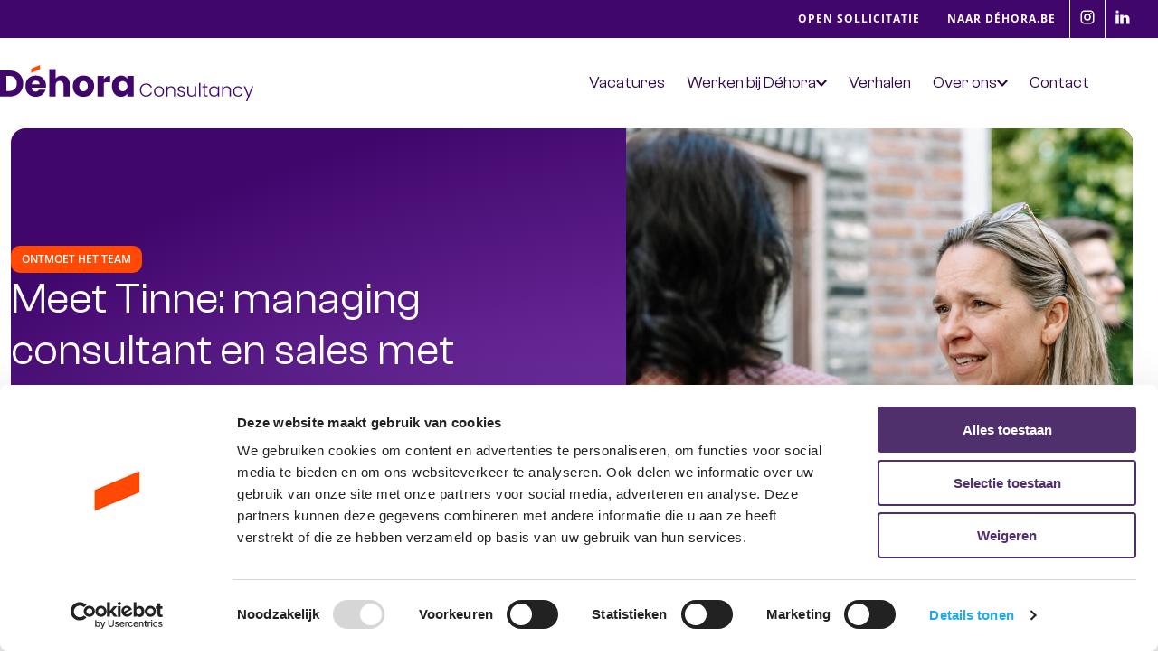

--- FILE ---
content_type: text/html; charset=UTF-8
request_url: https://werkenbijdehora.be/interviews/tinne-managing-sales-consultant/
body_size: 22907
content:
<!DOCTYPE HTML>
<!--[if lt IE 7]> <html class="no-js lt-ie9 lt-ie8 lt-ie7" lang="nl-NL"> <![endif]-->
<!--[if IE 7]>    <html class="no-js lt-ie9 lt-ie8" lang="nl-NL"> <![endif]-->
<!--[if IE 8]>    <html class="no-js lt-ie9" lang="nl-NL"> <![endif]-->
<!--[if IE 9]>    <html class="no-js lt-ie10" lang="nl-NL"> <![endif]-->
<!--[if gt IE 9]><!--> <html class="no-js" lang="nl-NL"> <!--<![endif]-->
<head>
<meta charset="UTF-8">
<script type="text/javascript">
/* <![CDATA[ */
var gform;gform||(document.addEventListener("gform_main_scripts_loaded",function(){gform.scriptsLoaded=!0}),document.addEventListener("gform/theme/scripts_loaded",function(){gform.themeScriptsLoaded=!0}),window.addEventListener("DOMContentLoaded",function(){gform.domLoaded=!0}),gform={domLoaded:!1,scriptsLoaded:!1,themeScriptsLoaded:!1,isFormEditor:()=>"function"==typeof InitializeEditor,callIfLoaded:function(o){return!(!gform.domLoaded||!gform.scriptsLoaded||!gform.themeScriptsLoaded&&!gform.isFormEditor()||(gform.isFormEditor()&&console.warn("The use of gform.initializeOnLoaded() is deprecated in the form editor context and will be removed in Gravity Forms 3.1."),o(),0))},initializeOnLoaded:function(o){gform.callIfLoaded(o)||(document.addEventListener("gform_main_scripts_loaded",()=>{gform.scriptsLoaded=!0,gform.callIfLoaded(o)}),document.addEventListener("gform/theme/scripts_loaded",()=>{gform.themeScriptsLoaded=!0,gform.callIfLoaded(o)}),window.addEventListener("DOMContentLoaded",()=>{gform.domLoaded=!0,gform.callIfLoaded(o)}))},hooks:{action:{},filter:{}},addAction:function(o,r,e,t){gform.addHook("action",o,r,e,t)},addFilter:function(o,r,e,t){gform.addHook("filter",o,r,e,t)},doAction:function(o){gform.doHook("action",o,arguments)},applyFilters:function(o){return gform.doHook("filter",o,arguments)},removeAction:function(o,r){gform.removeHook("action",o,r)},removeFilter:function(o,r,e){gform.removeHook("filter",o,r,e)},addHook:function(o,r,e,t,n){null==gform.hooks[o][r]&&(gform.hooks[o][r]=[]);var d=gform.hooks[o][r];null==n&&(n=r+"_"+d.length),gform.hooks[o][r].push({tag:n,callable:e,priority:t=null==t?10:t})},doHook:function(r,o,e){var t;if(e=Array.prototype.slice.call(e,1),null!=gform.hooks[r][o]&&((o=gform.hooks[r][o]).sort(function(o,r){return o.priority-r.priority}),o.forEach(function(o){"function"!=typeof(t=o.callable)&&(t=window[t]),"action"==r?t.apply(null,e):e[0]=t.apply(null,e)})),"filter"==r)return e[0]},removeHook:function(o,r,t,n){var e;null!=gform.hooks[o][r]&&(e=(e=gform.hooks[o][r]).filter(function(o,r,e){return!!(null!=n&&n!=o.tag||null!=t&&t!=o.priority)}),gform.hooks[o][r]=e)}});
/* ]]> */
</script>

<title>Dit is Tinne: Sales adviseur en managing consultant - Déhora</title>

<meta name='robots' content='index, follow, max-image-preview:large, max-snippet:-1, max-video-preview:-1' />
<meta name="viewport" content="initial-scale=1.0, width=device-width">
	<!-- This site is optimized with the Yoast SEO plugin v26.7 - https://yoast.com/wordpress/plugins/seo/ -->
	<meta name="description" content="Interview met Tinne, onze senior sales consultant bij Déhora. Ze is het adviserende én luisterende oor van talrijke opdrachtgevers." />
	<link rel="canonical" href="https://werkenbijdehora.be/interviews/tinne-managing-sales-consultant/" />
	<meta property="og:locale" content="nl_NL" />
	<meta property="og:type" content="article" />
	<meta property="og:title" content="Dit is Tinne: Sales adviseur en managing consultant - Déhora" />
	<meta property="og:description" content="Interview met Tinne, onze senior sales consultant bij Déhora. Ze is het adviserende én luisterende oor van talrijke opdrachtgevers." />
	<meta property="og:url" content="https://werkenbijdehora.be/interviews/tinne-managing-sales-consultant/" />
	<meta property="og:site_name" content="Werken bij Déhora Consultancy" />
	<meta property="article:publisher" content="https://www.facebook.com/Dehorabe" />
	<meta property="article:published_time" content="2023-03-24T12:48:53+00:00" />
	<meta property="article:modified_time" content="2025-12-31T10:18:40+00:00" />
	<meta property="og:image" content="https://werkenbijdehora.be/wp-content/uploads/2023/03/DSC0645-1024x683.png" />
	<meta property="og:image:width" content="1024" />
	<meta property="og:image:height" content="683" />
	<meta property="og:image:type" content="image/png" />
	<meta name="author" content="Nina Plaete" />
	<meta name="twitter:label1" content="Geschreven door" />
	<meta name="twitter:data1" content="Nina Plaete" />
	<meta name="twitter:label2" content="Geschatte leestijd" />
	<meta name="twitter:data2" content="10 minuten" />
	<script type="application/ld+json" class="yoast-schema-graph">{"@context":"https://schema.org","@graph":[{"@type":"Article","@id":"https://werkenbijdehora.be/interviews/tinne-managing-sales-consultant/#article","isPartOf":{"@id":"https://werkenbijdehora.be/interviews/tinne-managing-sales-consultant/"},"author":{"name":"Nina Plaete","@id":"https://werkenbij.dehora.be/#/schema/person/c168f9a8b2ed9fae8335c80e3c3abc85"},"headline":"Meet Tinne: managing consultant en sales met kennis van zaken","datePublished":"2023-03-24T12:48:53+00:00","dateModified":"2025-12-31T10:18:40+00:00","mainEntityOfPage":{"@id":"https://werkenbijdehora.be/interviews/tinne-managing-sales-consultant/"},"wordCount":1698,"publisher":{"@id":"https://werkenbij.dehora.be/#organization"},"image":{"@id":"https://werkenbijdehora.be/interviews/tinne-managing-sales-consultant/#primaryimage"},"thumbnailUrl":"https://werkenbijdehora.be/wp-content/uploads/2023/03/DSC0645-1024x683.png","articleSection":["Ontmoet het team"],"inLanguage":"nl-NL"},{"@type":"WebPage","@id":"https://werkenbijdehora.be/interviews/tinne-managing-sales-consultant/","url":"https://werkenbijdehora.be/interviews/tinne-managing-sales-consultant/","name":"Dit is Tinne: Sales adviseur en managing consultant - Déhora","isPartOf":{"@id":"https://werkenbij.dehora.be/#website"},"primaryImageOfPage":{"@id":"https://werkenbijdehora.be/interviews/tinne-managing-sales-consultant/#primaryimage"},"image":{"@id":"https://werkenbijdehora.be/interviews/tinne-managing-sales-consultant/#primaryimage"},"thumbnailUrl":"https://werkenbijdehora.be/wp-content/uploads/2023/03/DSC0645-1024x683.png","datePublished":"2023-03-24T12:48:53+00:00","dateModified":"2025-12-31T10:18:40+00:00","description":"Interview met Tinne, onze senior sales consultant bij Déhora. Ze is het adviserende én luisterende oor van talrijke opdrachtgevers.","breadcrumb":{"@id":"https://werkenbijdehora.be/interviews/tinne-managing-sales-consultant/#breadcrumb"},"inLanguage":"nl-NL","potentialAction":[{"@type":"ReadAction","target":["https://werkenbijdehora.be/interviews/tinne-managing-sales-consultant/"]}]},{"@type":"ImageObject","inLanguage":"nl-NL","@id":"https://werkenbijdehora.be/interviews/tinne-managing-sales-consultant/#primaryimage","url":"https://werkenbijdehora.be/wp-content/uploads/2023/03/DSC0645.png","contentUrl":"https://werkenbijdehora.be/wp-content/uploads/2023/03/DSC0645.png","width":3000,"height":2000,"caption":"15 jaar ind dienst bij Déhora - Tinne Peeters"},{"@type":"BreadcrumbList","@id":"https://werkenbijdehora.be/interviews/tinne-managing-sales-consultant/#breadcrumb","itemListElement":[{"@type":"ListItem","position":1,"name":"Nieuws","item":"https://werkenbijdehora.be/nieuws/"},{"@type":"ListItem","position":2,"name":"Meet Tinne: managing consultant en sales met kennis van zaken"}]},{"@type":"WebSite","@id":"https://werkenbij.dehora.be/#website","url":"https://werkenbij.dehora.be/","name":"Werken bij Déhora Consultancy","description":"","publisher":{"@id":"https://werkenbij.dehora.be/#organization"},"potentialAction":[{"@type":"SearchAction","target":{"@type":"EntryPoint","urlTemplate":"https://werkenbij.dehora.be/?s={search_term_string}"},"query-input":{"@type":"PropertyValueSpecification","valueRequired":true,"valueName":"search_term_string"}}],"inLanguage":"nl-NL"},{"@type":"Organization","@id":"https://werkenbij.dehora.be/#organization","name":"Déhora","url":"https://werkenbij.dehora.be/","logo":{"@type":"ImageObject","inLanguage":"nl-NL","@id":"https://werkenbij.dehora.be/#/schema/logo/image/","url":"https://werkenbijdehora.be/wp-content/uploads/2021/11/Dehora-400px.png","contentUrl":"https://werkenbijdehora.be/wp-content/uploads/2021/11/Dehora-400px.png","width":400,"height":130,"caption":"Déhora"},"image":{"@id":"https://werkenbij.dehora.be/#/schema/logo/image/"},"sameAs":["https://www.facebook.com/Dehorabe","https://www.instagram.com/dehorabe/","https://www.linkedin.com/company/déhora-belgië/"]},{"@type":"Person","@id":"https://werkenbij.dehora.be/#/schema/person/c168f9a8b2ed9fae8335c80e3c3abc85","name":"Nina Plaete","image":{"@type":"ImageObject","inLanguage":"nl-NL","@id":"https://werkenbij.dehora.be/#/schema/person/image/","url":"https://secure.gravatar.com/avatar/0b32745b66df364044e3d3b4f7de564152a216933f93da0d6ab1c9b67ab5bab3?s=96&d=mm&r=g","contentUrl":"https://secure.gravatar.com/avatar/0b32745b66df364044e3d3b4f7de564152a216933f93da0d6ab1c9b67ab5bab3?s=96&d=mm&r=g","caption":"Nina Plaete"},"url":"https://werkenbijdehora.be/author/ninaplaete/"}]}</script>
	<!-- / Yoast SEO plugin. -->


<script id="Cookiebot"
		src="https://consent.cookiebot.com/uc.js"
		data-cbid="f4ab84aa-1ad2-4410-8362-d86f0d9e481a"
		type="text/javascript"
			data-blockingmode="none"			data-consentmode-defaults="disabled"	></script>
<script>function checkCookiePermission(i){if("undefined"!=typeof Cookiebot)return Cookiebot.consent["analytics"===i?"statistics":i]}</script>

<meta name="facebook-domain-verification" content="ghe2fyzcpliwh1jezm0aqynnhz2t84"/>
<script type="text/javascript">
	var dataLayer = dataLayer || [];
</script>

<!-- Google Consent Mode -->
<script data-cookieconsent="ignore">
	function gtag() {
		dataLayer.push(arguments)
	}
		gtag("consent", "default", {"ad_personalization":"denied","ad_storage":"denied","ad_user_data":"denied","analytics_storage":"denied","functionality_storage":"denied","personalization_storage":"denied","security_storage":"granted","wait_for_update":500});
			gtag("set", "ads_data_redaction", true);
			gtag("set", "url_passthrough", true);
		</script>
<!-- End Google Consent Mode-->

<script data-cookieconsent="ignore">
	(function(w,d,s,l,i){w[l]=w[l]||[];w[l].push({'gtm.start':
			new Date().getTime(),event:'gtm.js'});var f=d.getElementsByTagName(s)[0],
		j=d.createElement(s),dl=l!='dataLayer'?'&l='+l:'';j.async=true;j.src=
		'https://www.googletagmanager.com/gtm.js?id='+i+dl;f.parentNode.insertBefore(j,f);
	})(window,document,'script','dataLayer',"GTM-WXPPPD7S");
</script>
<style id='wp-img-auto-sizes-contain-inline-css' type='text/css'>
img:is([sizes=auto i],[sizes^="auto," i]){contain-intrinsic-size:3000px 1500px}
/*# sourceURL=wp-img-auto-sizes-contain-inline-css */
</style>
<style id='classic-theme-styles-inline-css' type='text/css'>
/*! This file is auto-generated */
.wp-block-button__link{color:#fff;background-color:#32373c;border-radius:9999px;box-shadow:none;text-decoration:none;padding:calc(.667em + 2px) calc(1.333em + 2px);font-size:1.125em}.wp-block-file__button{background:#32373c;color:#fff;text-decoration:none}
/*# sourceURL=/wp-includes/css/classic-themes.min.css */
</style>
<link rel='stylesheet' id='wp-pagenavi-css' href='https://werkenbijdehora.be/wp-content/plugins/wp-pagenavi/pagenavi-css.css?ver=2.70' type='text/css' media='all' />
<link rel='stylesheet' id='theme-styles-css' href='https://werkenbijdehora.be/wp-content/themes/ecs-dehora-werken-bij/assets/build/css/styles.css?id=b3cbc4317005d2446bf65df5469af273' type='text/css' media='all' />
<link rel='shortlink' href='https://werkenbijdehora.be/?p=1175' />
<link rel="preload" href="https://werkenbijdehora.be/wp-content/themes/ecs-dehora-werken-bij/assets/build/css/fonts.css" as="style">

<script type="text/javascript">
	WebFontConfig = {
		custom : {
			families : [ 'Clash Grotesk:n4,n5,n6,n7', 'Open Sans:n4,n5,n6,n7' ],
			urls     : [ 'https://werkenbijdehora.be/wp-content/themes/ecs-dehora-werken-bij/assets/build/css/fonts.css' ]
		},
	};

	(function() {
		var wf = document.createElement('script');
		wf.src= 'https://ajax.googleapis.com/ajax/libs/webfont/1/webfont.js';
		wf.type = 'text/javascript';
		wf.async = 'true';
		var s = document.getElementsByTagName('script')[0];
		s.parentNode.insertBefore(wf, s);
	})();
</script><link rel="icon" sizes="32x32" type="image/png" href="https://werkenbijdehora.be/wp-content/themes/ecs-dehora-werken-bij/assets/build/images/icons/favicon-32x32.png"><link rel="icon" sizes="16x16" type="image/png" href="https://werkenbijdehora.be/wp-content/themes/ecs-dehora-werken-bij/assets/build/images/icons/favicon-16x16.png"><link rel="manifest" href="https://werkenbijdehora.be/wp-content/themes/ecs-dehora-werken-bij/assets/build/images/icons/manifest.json"><link rel="manifest" href="https://werkenbijdehora.be/wp-content/themes/ecs-dehora-werken-bij/assets/build/images/icons/browserconfig.xml"><link rel="icon" href="https://werkenbijdehora.be/wp-content/themes/ecs-dehora-werken-bij/assets/build/images/icons/favicon-32x32.png" sizes="32x32" />
<link rel="icon" href="https://werkenbijdehora.be/wp-content/themes/ecs-dehora-werken-bij/assets/build/images/icons/web-app-manifest-192x192.png" sizes="192x192" />

<style id='global-styles-inline-css' type='text/css'>
:root{--wp--preset--aspect-ratio--square: 1;--wp--preset--aspect-ratio--4-3: 4/3;--wp--preset--aspect-ratio--3-4: 3/4;--wp--preset--aspect-ratio--3-2: 3/2;--wp--preset--aspect-ratio--2-3: 2/3;--wp--preset--aspect-ratio--16-9: 16/9;--wp--preset--aspect-ratio--9-16: 9/16;--wp--preset--color--black: #000000;--wp--preset--color--cyan-bluish-gray: #abb8c3;--wp--preset--color--white: #ffffff;--wp--preset--color--pale-pink: #f78da7;--wp--preset--color--vivid-red: #cf2e2e;--wp--preset--color--luminous-vivid-orange: #ff6900;--wp--preset--color--luminous-vivid-amber: #fcb900;--wp--preset--color--light-green-cyan: #7bdcb5;--wp--preset--color--vivid-green-cyan: #00d084;--wp--preset--color--pale-cyan-blue: #8ed1fc;--wp--preset--color--vivid-cyan-blue: #0693e3;--wp--preset--color--vivid-purple: #9b51e0;--wp--preset--gradient--vivid-cyan-blue-to-vivid-purple: linear-gradient(135deg,rgb(6,147,227) 0%,rgb(155,81,224) 100%);--wp--preset--gradient--light-green-cyan-to-vivid-green-cyan: linear-gradient(135deg,rgb(122,220,180) 0%,rgb(0,208,130) 100%);--wp--preset--gradient--luminous-vivid-amber-to-luminous-vivid-orange: linear-gradient(135deg,rgb(252,185,0) 0%,rgb(255,105,0) 100%);--wp--preset--gradient--luminous-vivid-orange-to-vivid-red: linear-gradient(135deg,rgb(255,105,0) 0%,rgb(207,46,46) 100%);--wp--preset--gradient--very-light-gray-to-cyan-bluish-gray: linear-gradient(135deg,rgb(238,238,238) 0%,rgb(169,184,195) 100%);--wp--preset--gradient--cool-to-warm-spectrum: linear-gradient(135deg,rgb(74,234,220) 0%,rgb(151,120,209) 20%,rgb(207,42,186) 40%,rgb(238,44,130) 60%,rgb(251,105,98) 80%,rgb(254,248,76) 100%);--wp--preset--gradient--blush-light-purple: linear-gradient(135deg,rgb(255,206,236) 0%,rgb(152,150,240) 100%);--wp--preset--gradient--blush-bordeaux: linear-gradient(135deg,rgb(254,205,165) 0%,rgb(254,45,45) 50%,rgb(107,0,62) 100%);--wp--preset--gradient--luminous-dusk: linear-gradient(135deg,rgb(255,203,112) 0%,rgb(199,81,192) 50%,rgb(65,88,208) 100%);--wp--preset--gradient--pale-ocean: linear-gradient(135deg,rgb(255,245,203) 0%,rgb(182,227,212) 50%,rgb(51,167,181) 100%);--wp--preset--gradient--electric-grass: linear-gradient(135deg,rgb(202,248,128) 0%,rgb(113,206,126) 100%);--wp--preset--gradient--midnight: linear-gradient(135deg,rgb(2,3,129) 0%,rgb(40,116,252) 100%);--wp--preset--font-size--small: 13px;--wp--preset--font-size--medium: 20px;--wp--preset--font-size--large: 36px;--wp--preset--font-size--x-large: 42px;--wp--preset--spacing--20: 0.44rem;--wp--preset--spacing--30: 0.67rem;--wp--preset--spacing--40: 1rem;--wp--preset--spacing--50: 1.5rem;--wp--preset--spacing--60: 2.25rem;--wp--preset--spacing--70: 3.38rem;--wp--preset--spacing--80: 5.06rem;--wp--preset--shadow--natural: 6px 6px 9px rgba(0, 0, 0, 0.2);--wp--preset--shadow--deep: 12px 12px 50px rgba(0, 0, 0, 0.4);--wp--preset--shadow--sharp: 6px 6px 0px rgba(0, 0, 0, 0.2);--wp--preset--shadow--outlined: 6px 6px 0px -3px rgb(255, 255, 255), 6px 6px rgb(0, 0, 0);--wp--preset--shadow--crisp: 6px 6px 0px rgb(0, 0, 0);}:where(.is-layout-flex){gap: 0.5em;}:where(.is-layout-grid){gap: 0.5em;}body .is-layout-flex{display: flex;}.is-layout-flex{flex-wrap: wrap;align-items: center;}.is-layout-flex > :is(*, div){margin: 0;}body .is-layout-grid{display: grid;}.is-layout-grid > :is(*, div){margin: 0;}:where(.wp-block-columns.is-layout-flex){gap: 2em;}:where(.wp-block-columns.is-layout-grid){gap: 2em;}:where(.wp-block-post-template.is-layout-flex){gap: 1.25em;}:where(.wp-block-post-template.is-layout-grid){gap: 1.25em;}.has-black-color{color: var(--wp--preset--color--black) !important;}.has-cyan-bluish-gray-color{color: var(--wp--preset--color--cyan-bluish-gray) !important;}.has-white-color{color: var(--wp--preset--color--white) !important;}.has-pale-pink-color{color: var(--wp--preset--color--pale-pink) !important;}.has-vivid-red-color{color: var(--wp--preset--color--vivid-red) !important;}.has-luminous-vivid-orange-color{color: var(--wp--preset--color--luminous-vivid-orange) !important;}.has-luminous-vivid-amber-color{color: var(--wp--preset--color--luminous-vivid-amber) !important;}.has-light-green-cyan-color{color: var(--wp--preset--color--light-green-cyan) !important;}.has-vivid-green-cyan-color{color: var(--wp--preset--color--vivid-green-cyan) !important;}.has-pale-cyan-blue-color{color: var(--wp--preset--color--pale-cyan-blue) !important;}.has-vivid-cyan-blue-color{color: var(--wp--preset--color--vivid-cyan-blue) !important;}.has-vivid-purple-color{color: var(--wp--preset--color--vivid-purple) !important;}.has-black-background-color{background-color: var(--wp--preset--color--black) !important;}.has-cyan-bluish-gray-background-color{background-color: var(--wp--preset--color--cyan-bluish-gray) !important;}.has-white-background-color{background-color: var(--wp--preset--color--white) !important;}.has-pale-pink-background-color{background-color: var(--wp--preset--color--pale-pink) !important;}.has-vivid-red-background-color{background-color: var(--wp--preset--color--vivid-red) !important;}.has-luminous-vivid-orange-background-color{background-color: var(--wp--preset--color--luminous-vivid-orange) !important;}.has-luminous-vivid-amber-background-color{background-color: var(--wp--preset--color--luminous-vivid-amber) !important;}.has-light-green-cyan-background-color{background-color: var(--wp--preset--color--light-green-cyan) !important;}.has-vivid-green-cyan-background-color{background-color: var(--wp--preset--color--vivid-green-cyan) !important;}.has-pale-cyan-blue-background-color{background-color: var(--wp--preset--color--pale-cyan-blue) !important;}.has-vivid-cyan-blue-background-color{background-color: var(--wp--preset--color--vivid-cyan-blue) !important;}.has-vivid-purple-background-color{background-color: var(--wp--preset--color--vivid-purple) !important;}.has-black-border-color{border-color: var(--wp--preset--color--black) !important;}.has-cyan-bluish-gray-border-color{border-color: var(--wp--preset--color--cyan-bluish-gray) !important;}.has-white-border-color{border-color: var(--wp--preset--color--white) !important;}.has-pale-pink-border-color{border-color: var(--wp--preset--color--pale-pink) !important;}.has-vivid-red-border-color{border-color: var(--wp--preset--color--vivid-red) !important;}.has-luminous-vivid-orange-border-color{border-color: var(--wp--preset--color--luminous-vivid-orange) !important;}.has-luminous-vivid-amber-border-color{border-color: var(--wp--preset--color--luminous-vivid-amber) !important;}.has-light-green-cyan-border-color{border-color: var(--wp--preset--color--light-green-cyan) !important;}.has-vivid-green-cyan-border-color{border-color: var(--wp--preset--color--vivid-green-cyan) !important;}.has-pale-cyan-blue-border-color{border-color: var(--wp--preset--color--pale-cyan-blue) !important;}.has-vivid-cyan-blue-border-color{border-color: var(--wp--preset--color--vivid-cyan-blue) !important;}.has-vivid-purple-border-color{border-color: var(--wp--preset--color--vivid-purple) !important;}.has-vivid-cyan-blue-to-vivid-purple-gradient-background{background: var(--wp--preset--gradient--vivid-cyan-blue-to-vivid-purple) !important;}.has-light-green-cyan-to-vivid-green-cyan-gradient-background{background: var(--wp--preset--gradient--light-green-cyan-to-vivid-green-cyan) !important;}.has-luminous-vivid-amber-to-luminous-vivid-orange-gradient-background{background: var(--wp--preset--gradient--luminous-vivid-amber-to-luminous-vivid-orange) !important;}.has-luminous-vivid-orange-to-vivid-red-gradient-background{background: var(--wp--preset--gradient--luminous-vivid-orange-to-vivid-red) !important;}.has-very-light-gray-to-cyan-bluish-gray-gradient-background{background: var(--wp--preset--gradient--very-light-gray-to-cyan-bluish-gray) !important;}.has-cool-to-warm-spectrum-gradient-background{background: var(--wp--preset--gradient--cool-to-warm-spectrum) !important;}.has-blush-light-purple-gradient-background{background: var(--wp--preset--gradient--blush-light-purple) !important;}.has-blush-bordeaux-gradient-background{background: var(--wp--preset--gradient--blush-bordeaux) !important;}.has-luminous-dusk-gradient-background{background: var(--wp--preset--gradient--luminous-dusk) !important;}.has-pale-ocean-gradient-background{background: var(--wp--preset--gradient--pale-ocean) !important;}.has-electric-grass-gradient-background{background: var(--wp--preset--gradient--electric-grass) !important;}.has-midnight-gradient-background{background: var(--wp--preset--gradient--midnight) !important;}.has-small-font-size{font-size: var(--wp--preset--font-size--small) !important;}.has-medium-font-size{font-size: var(--wp--preset--font-size--medium) !important;}.has-large-font-size{font-size: var(--wp--preset--font-size--large) !important;}.has-x-large-font-size{font-size: var(--wp--preset--font-size--x-large) !important;}
/*# sourceURL=global-styles-inline-css */
</style>
<meta name="generator" content="WP Rocket 3.20.3" data-wpr-features="wpr_desktop" /></head>

<body class="wp-singular post-template-default single single-post postid-1175 single-format-standard wp-theme-ecs-base-framework wp-child-theme-ecs-dehora-werken-bij">

<div class="wrapper">
	<div class="utilities">
		<div class="wrap wrap--large">

			<div class="utilities__inner">
				    <a class="utilities__phone" href="tel:032189539">
        <span class="utilities__phone-icon icon">
            <svg role="img" aria-hidden="true"><use href="https://werkenbijdehora.be/wp-content/themes/ecs-dehora-werken-bij/assets/build/svg/sprite.icons.svg?id=9bfbfd8c3fc9d875e0358d45e22afea4#ico-phone"></use></svg>        </span>
        032189539    </a>

									<nav class="utilities-menu utilities-menu--desktop"><ul id="menu-top-menu" class="menu"><li id="menu-item-1480" class="menu__item"><a href="https://werkenbijdehora.be/open-sollicitatie/" class="menu__link"><span>Open sollicitatie</span></a></li>
<li id="menu-item-131" class="menu__item external"><a href="https://dehora.be/" class="menu__link"><span>Naar Déhora.be</span></a></li>
</ul></nav>				
				<ul class="navigation__socials socials">
				<li class="navigation__socials-item socials__item">
			<a href="https://www.instagram.com/dehoraconsultancy/" class="socials__link socials__link--instagram u-flex-sm u-flex-center" aria-label="Instagram">
				<svg role="img" aria-hidden="true"><use href="https://werkenbijdehora.be/wp-content/themes/ecs-dehora-werken-bij/assets/build/svg/sprite.icons.svg?id=9bfbfd8c3fc9d875e0358d45e22afea4#ico-instagram"></use></svg>			</a>
		</li>
				<li class="navigation__socials-item socials__item">
			<a href="https://nl.linkedin.com/company/d%C3%A9hora-belgi%C3%AB" class="socials__link socials__link--linkedin u-flex-sm u-flex-center" aria-label="LinkedIn">
				<svg role="img" aria-hidden="true"><use href="https://werkenbijdehora.be/wp-content/themes/ecs-dehora-werken-bij/assets/build/svg/sprite.icons.svg?id=9bfbfd8c3fc9d875e0358d45e22afea4#ico-logo-linkedin"></use></svg>			</a>
		</li>
		</ul>
			</div>

		</div>
	</div>


	<header class="header js-scroll-top-element">

		<div class="wrap wrap--large">

			<div class="header__inner">

				<div class="header__logo">
					<figure class="logo ratio">

	
	<a href="https://werkenbijdehora.be">

		<svg xmlns="http://www.w3.org/2000/svg" viewBox="0 0 815.35 115.72"><path d="m815.35,68.24l-19.16,47.48h-4.32l6.27-15.38-13.25-32.11h4.55l11,27.56,10.64-27.56h4.26Zm-64.77,16.14c0-3.35.67-6.27,2.01-8.75,1.34-2.52,3.19-4.45,5.56-5.79,2.36-1.38,5.07-2.07,8.1-2.07,3.98,0,7.25.99,9.82,2.96,2.6,1.97,4.28,4.65,5.03,8.04h-4.43c-.55-2.33-1.75-4.14-3.61-5.44-1.81-1.34-4.08-2.01-6.8-2.01-2.17,0-4.12.49-5.85,1.48-1.74.99-3.12,2.46-4.14,4.43-.98,1.93-1.48,4.32-1.48,7.16s.49,5.24,1.48,7.21c1.02,1.97,2.4,3.45,4.14,4.43,1.73.99,3.69,1.48,5.85,1.48,2.72,0,4.99-.65,6.8-1.95,1.85-1.34,3.05-3.19,3.61-5.56h4.43c-.75,3.31-2.42,5.97-5.03,7.98s-5.87,3.02-9.82,3.02c-3.04,0-5.74-.67-8.1-2.01-2.37-1.38-4.22-3.31-5.56-5.8-1.34-2.52-2.01-5.46-2.01-8.81Zm-20.39-16.73c3.86,0,7.02,1.2,9.46,3.61,2.44,2.37,3.67,5.81,3.67,10.35v18.92h-4.08v-18.45c0-3.51-.89-6.19-2.66-8.04-1.73-1.85-4.12-2.78-7.15-2.78s-5.6.99-7.45,2.96c-1.85,1.97-2.78,4.87-2.78,8.69v17.62h-4.14v-32.29h4.14v5.5c1.03-1.97,2.5-3.47,4.43-4.49,1.93-1.06,4.12-1.6,6.56-1.6Zm-56.94,16.68c0-3.31.65-6.21,1.95-8.69,1.34-2.52,3.17-4.45,5.5-5.8,2.36-1.38,5.03-2.07,7.98-2.07s5.72.71,7.92,2.13c2.25,1.42,3.86,3.23,4.85,5.44v-7.1h4.14v32.29h-4.14v-7.16c-1.03,2.21-2.66,4.04-4.91,5.5-2.21,1.42-4.85,2.13-7.92,2.13-2.92,0-5.56-.69-7.92-2.07-2.33-1.38-4.16-3.33-5.5-5.85-1.3-2.52-1.95-5.44-1.95-8.75Zm28.21.06c0-2.6-.53-4.89-1.6-6.86-1.07-1.97-2.52-3.49-4.38-4.55-1.81-1.06-3.82-1.6-6.03-1.6s-4.34.51-6.15,1.54c-1.81,1.02-3.25,2.52-4.32,4.49-1.03,1.93-1.54,4.24-1.54,6.92s.51,4.97,1.54,6.98c1.06,1.97,2.5,3.49,4.32,4.55,1.81,1.03,3.86,1.54,6.15,1.54s4.22-.53,6.03-1.6c1.85-1.06,3.31-2.58,4.38-4.55,1.06-1.97,1.6-4.26,1.6-6.86Zm-42.01-12.65v20.05c0,1.97.38,3.33,1.12,4.08.75.75,2.07,1.12,3.96,1.12h3.78v3.55h-4.43c-2.92,0-5.09-.67-6.5-2.01-1.42-1.38-2.13-3.63-2.13-6.74v-20.05h-4.49v-3.49h4.49v-8.1h4.2v8.1h8.87v3.49h-8.87Zm-14.75-14.96v43.76h-4.14v-43.76h4.14Zm-13.59,11.47v32.29h-4.14v-5.68c-.95,2.01-2.4,3.55-4.38,4.61-1.97,1.06-4.18,1.6-6.62,1.6-3.86,0-7.02-1.18-9.46-3.55-2.44-2.4-3.67-5.87-3.67-10.41v-18.86h4.08v18.39c0,3.51.87,6.19,2.6,8.04,1.77,1.85,4.18,2.78,7.22,2.78s5.6-.99,7.45-2.96c1.85-1.97,2.78-4.87,2.78-8.69v-17.56h4.14Zm-47,32.76c-3.71,0-6.74-.85-9.11-2.54-2.33-1.73-3.63-4.08-3.9-7.04h4.26c.2,1.81,1.04,3.29,2.54,4.43,1.54,1.1,3.59,1.66,6.15,1.66,2.25,0,4-.53,5.26-1.6,1.3-1.06,1.95-2.38,1.95-3.96,0-1.1-.35-2.01-1.06-2.72-.71-.71-1.62-1.26-2.72-1.66-1.06-.43-2.52-.89-4.38-1.36-2.41-.63-4.36-1.26-5.85-1.89-1.5-.63-2.78-1.56-3.84-2.78-1.03-1.26-1.54-2.94-1.54-5.03,0-1.58.47-3.04,1.42-4.38.95-1.34,2.29-2.4,4.02-3.19,1.73-.79,3.7-1.18,5.91-1.18,3.47,0,6.27.89,8.4,2.66,2.13,1.73,3.27,4.14,3.43,7.21h-4.14c-.12-1.89-.87-3.41-2.25-4.55-1.34-1.18-3.19-1.77-5.56-1.77-2.09,0-3.79.49-5.09,1.48-1.3.99-1.95,2.21-1.95,3.67,0,1.26.37,2.31,1.12,3.13.79.79,1.76,1.42,2.9,1.89,1.14.43,2.68.93,4.61,1.48,2.33.63,4.18,1.24,5.56,1.83,1.38.59,2.56,1.46,3.55,2.6.98,1.14,1.5,2.66,1.54,4.55,0,1.73-.47,3.29-1.42,4.67-.95,1.34-2.27,2.4-3.96,3.19-1.7.79-3.65,1.18-5.85,1.18Zm-33.4-33.35c3.86,0,7.02,1.2,9.46,3.61,2.44,2.37,3.67,5.81,3.67,10.35v18.92h-4.08v-18.45c0-3.51-.89-6.19-2.66-8.04-1.73-1.85-4.12-2.78-7.15-2.78s-5.6.99-7.45,2.96c-1.85,1.97-2.78,4.87-2.78,8.69v17.62h-4.14v-32.29h4.14v5.5c1.03-1.97,2.5-3.47,4.43-4.49,1.93-1.06,4.12-1.6,6.56-1.6Zm-38.95,33.35c-3.04,0-5.77-.67-8.22-2.01-2.4-1.38-4.32-3.31-5.73-5.8-1.38-2.52-2.07-5.46-2.07-8.81s.71-6.27,2.13-8.75c1.42-2.52,3.35-4.45,5.8-5.8,2.44-1.38,5.18-2.07,8.22-2.07s5.78.69,8.22,2.07c2.48,1.34,4.42,3.27,5.8,5.8,1.42,2.48,2.13,5.4,2.13,8.75s-.71,6.23-2.13,8.75c-1.42,2.52-3.37,4.47-5.86,5.85-2.48,1.34-5.24,2.01-8.28,2.01Zm0-3.61c2.13,0,4.1-.47,5.91-1.42,1.81-.99,3.27-2.44,4.38-4.38,1.14-1.97,1.71-4.38,1.71-7.21s-.55-5.22-1.66-7.15c-1.1-1.97-2.56-3.43-4.38-4.38-1.81-.99-3.78-1.48-5.91-1.48s-4.1.49-5.91,1.48c-1.81.95-3.27,2.4-4.38,4.38-1.06,1.93-1.6,4.32-1.6,7.15s.53,5.24,1.6,7.21c1.1,1.93,2.54,3.39,4.32,4.38,1.81.95,3.78,1.42,5.91,1.42Zm-61.64-17.56c0-4.06.89-7.69,2.66-10.88,1.77-3.23,4.2-5.74,7.27-7.51,3.08-1.81,6.51-2.72,10.29-2.72,4.61,0,8.56,1.1,11.83,3.31,3.31,2.17,5.72,5.24,7.21,9.22h-4.85c-1.18-2.8-3-4.99-5.44-6.56-2.4-1.58-5.32-2.37-8.75-2.37-3.04,0-5.77.71-8.22,2.13-2.4,1.42-4.3,3.47-5.68,6.15-1.38,2.64-2.07,5.72-2.07,9.22s.69,6.58,2.07,9.22c1.38,2.64,3.27,4.67,5.68,6.09,2.44,1.42,5.18,2.13,8.22,2.13,3.43,0,6.35-.77,8.75-2.31,2.44-1.58,4.26-3.75,5.44-6.5h4.85c-1.5,3.94-3.9,7-7.21,9.17-3.31,2.17-7.25,3.25-11.83,3.25-3.78,0-7.21-.89-10.29-2.66-3.07-1.81-5.5-4.32-7.27-7.51-1.77-3.19-2.66-6.82-2.66-10.88Z" fill="#41066c" stroke-width="0"/><path d="m100.18,25.27l28.49-11.85V0l-28.49,12v13.27Z" fill="#ff4905" stroke-width="0"/><path d="m360.36,67.41c0-6.78,1.26-12.73,3.78-17.86,2.6-5.12,6.11-9.07,10.53-11.83,4.42-2.76,9.34-4.14,14.78-4.14,4.65,0,8.71.95,12.18,2.84,3.55,1.89,6.27,4.38,8.16,7.45v-9.34h20.22v65.99h-20.22v-9.34c-1.97,3.08-4.73,5.56-8.28,7.45-3.47,1.89-7.53,2.84-12.18,2.84-5.36,0-10.25-1.38-14.67-4.14-4.42-2.84-7.92-6.82-10.53-11.94-2.52-5.2-3.78-11.2-3.78-17.98Zm49.43.12c0-5.05-1.42-9.03-4.26-11.94-2.76-2.92-6.15-4.38-10.17-4.38s-7.45,1.46-10.29,4.38c-2.76,2.84-4.14,6.78-4.14,11.83s1.38,9.07,4.14,12.06c2.84,2.92,6.27,4.38,10.29,4.38s7.41-1.46,10.17-4.38c2.84-2.92,4.26-6.9,4.26-11.94Zm-141.26,33.94c-6.46,0-12.3-1.38-17.5-4.14-5.12-2.76-9.19-6.7-12.18-11.83-2.92-5.12-4.38-11.12-4.38-17.98s1.5-12.73,4.49-17.86c3-5.2,7.1-9.19,12.3-11.94,5.2-2.76,11.04-4.14,17.5-4.14s12.3,1.38,17.5,4.14c5.2,2.76,9.3,6.74,12.3,11.94,3,5.12,4.49,11.08,4.49,17.86s-1.54,12.77-4.61,17.98c-3,5.12-7.13,9.07-12.42,11.83-5.2,2.76-11.04,4.14-17.5,4.14Zm0-17.5c3.86,0,7.14-1.42,9.82-4.26,2.76-2.84,4.14-6.9,4.14-12.18s-1.34-9.34-4.02-12.18c-2.6-2.84-5.83-4.26-9.7-4.26s-7.21,1.42-9.82,4.26c-2.6,2.76-3.9,6.82-3.9,12.18s1.26,9.34,3.78,12.18c2.6,2.84,5.83,4.26,9.7,4.26Zm-69.16-50.15c7.57,0,13.64,2.52,18.21,7.57,4.57,4.97,6.86,11.83,6.86,20.58v38.55h-20.1v-35.83c0-4.42-1.14-7.85-3.43-10.29-2.29-2.44-5.36-3.67-9.22-3.67s-6.94,1.22-9.23,3.67c-2.29,2.44-3.43,5.87-3.43,10.29v35.83h-20.22V13.01h20.22v30.39c2.05-2.92,4.85-5.24,8.4-6.98,3.55-1.73,7.53-2.6,11.95-2.6Zm-51.23,32.64c0,1.89-.12,3.86-.35,5.91h-45.77c.32,4.1,1.62,7.25,3.9,9.46,2.37,2.13,5.24,3.19,8.63,3.19,5.05,0,8.55-2.13,10.53-6.39h21.53c-1.1,4.34-3.12,8.24-6.03,11.71-2.84,3.47-6.43,6.19-10.76,8.16-4.34,1.97-9.18,2.96-14.55,2.96-6.47,0-12.22-1.38-17.27-4.14-5.05-2.76-8.99-6.7-11.83-11.83-2.84-5.12-4.26-11.12-4.26-17.98s1.38-12.85,4.14-17.98c2.84-5.12,6.78-9.07,11.83-11.83,5.05-2.76,10.84-4.14,17.38-4.14s12.06,1.34,17.03,4.02c4.97,2.68,8.83,6.5,11.59,11.47,2.84,4.97,4.26,10.76,4.26,17.38Zm-20.7-5.32c0-3.47-1.18-6.23-3.55-8.28-2.37-2.05-5.32-3.08-8.87-3.08s-6.27.99-8.63,2.96c-2.29,1.97-3.71,4.77-4.26,8.4h25.31ZM31.1,17.5c8.75,0,16.4,1.73,22.94,5.2,6.54,3.47,11.59,8.36,15.14,14.67,3.63,6.23,5.44,13.44,5.44,21.64s-1.81,15.34-5.44,21.64c-3.55,6.31-8.63,11.2-15.26,14.67-6.54,3.47-14.15,5.2-22.83,5.2H0V17.5h31.1Zm-1.3,65.52c7.65,0,13.6-2.09,17.86-6.27,4.26-4.18,6.39-10.09,6.39-17.74s-2.13-13.6-6.39-17.86c-4.26-4.26-10.21-6.39-17.86-6.39h-9.58v48.25h9.58Zm313.09-46c-3.55,2.05-6.51,4.89-8.87,8.52v-11h-20.22v65.99h20.22s-.01,0-.01,0v-39.92c0-2.97,2.41-5.38,5.38-5.38h9.39c.13,0,.25,0,.38,0h5.56v-20.7c-4.34,0-8.28.35-11.83,2.48Z" fill="#41066c" stroke-width="0"/></svg>

	</a>

	
</figure>
				</div>

				<nav class="navigation js-navigation">

					<div class="navigation__inner">
						<nav class="main-menu"><ul id="menu-navigatie" class="navigation-menu"><li id="menu-item-127" class="navigation-menu__item"><a href="https://werkenbijdehora.be/vacatures/" class="navigation-menu__link"><span>Vacatures</span></a></li>
<li id="menu-item-1392" class="navigation-menu__item navigation-menu__item--parent"><a href="https://werkenbijdehora.be/jouw-carriere/" class="navigation-menu__link"><span>Werken bij Déhora</span></a>
<ul class="navigation-menu__sub-menu">
	<li id="menu-item-129" class="navigation-menu__sub-item"><a href="https://werkenbijdehora.be/jouw-sollicitatie/" class="navigation-menu__sub-link"><span>Je sollicitatie</span></a></li>
	<li id="menu-item-1568" class="navigation-menu__sub-item"><a href="https://werkenbijdehora.be/jouw-carriere/" class="navigation-menu__sub-link"><span>Je carrière bij Déhora</span></a></li>
	<li id="menu-item-1832" class="navigation-menu__sub-item"><a href="https://werkenbijdehora.be/traineeship/" class="navigation-menu__sub-link"><span>Traineeship tot consultant</span></a></li>
</ul>
</li>
<li id="menu-item-114" class="navigation-menu__item"><a href="https://werkenbijdehora.be/nieuws/" class="navigation-menu__link"><span>Verhalen</span></a></li>
<li id="menu-item-117" class="navigation-menu__item navigation-menu__item--parent"><a href="https://werkenbijdehora.be/over-ons/" class="navigation-menu__link"><span>Over ons</span></a>
<ul class="navigation-menu__sub-menu">
	<li id="menu-item-1379" class="navigation-menu__sub-item"><a href="https://werkenbijdehora.be/over-ons/" class="navigation-menu__sub-link"><span>Over Déhora Consultancy</span></a></li>
	<li id="menu-item-1253" class="navigation-menu__sub-item"><a href="https://werkenbijdehora.be/waarden-en-cultuur/" class="navigation-menu__sub-link"><span>Cultuur &#038; waarden</span></a></li>
	<li id="menu-item-1378" class="navigation-menu__sub-item"><a href="https://werkenbijdehora.be/team/" class="navigation-menu__sub-link"><span>Het team</span></a></li>
</ul>
</li>
<li id="menu-item-3573" class="navigation-menu__item"><a href="https://werkenbijdehora.be/contact/" class="navigation-menu__link"><span>Contact</span></a></li>
</ul></nav>
													<nav class="utilities-menu utilities-menu--mobile"><ul id="menu-top-menu-1" class="menu"><li class="menu__item"><a href="https://werkenbijdehora.be/open-sollicitatie/" class="menu__link">Open sollicitatie</a></li>
<li class="menu__item external"><a href="https://dehora.be/" class="menu__link">Naar Déhora.be</a></li>
</ul></nav>											</div>

				</nav><!-- .navigation -->

				<button type="button" class="navigation-toggle js-nav-toggle">
					<span class="navigation-toggle__inner">
						<span class="navigation-toggle__label js-navigation-toggle-label" data-more="Menu" data-less="Sluit">Menu</span>
						<span class="navigation-toggle__icon">
							<span></span>
							<span></span>
							<span></span>
						</span>
					</span>
				</button>

			</div>

		</div>
	</header>




	<article class="post post-1175 type-post status-publish format-standard hentry category-interviews">

		
<div  class="panorama panorama--background">
	<div class="wrap">
		<div class="panorama__inner">
							<figure class="panorama__image">
					<span style="padding-bottom: 76.470588235294%; display: none;"></span>
<noscript><img width="1190" height="910" src="https://werkenbijdehora.be/wp-content/uploads/2023/03/KVC06661-2-1190x910.jpg" class="lazyload" alt="" data-object-fit="cover" data-src="https://werkenbijdehora.be/wp-content/uploads/2023/03/KVC06661-2-1190x910.jpg" data-srcset="https://werkenbijdehora.be/wp-content/uploads/2023/03/KVC06661-2-1190x910.jpg 1190w, https://werkenbijdehora.be/wp-content/uploads/2023/03/KVC06661-2-595x455.jpg 595w, https://werkenbijdehora.be/wp-content/uploads/2023/03/KVC06661-2-320x245.jpg 320w" data-sizes="auto" decoding="async" fetchpriority="high" srcset="https://werkenbijdehora.be/wp-content/uploads/2023/03/KVC06661-2-1190x910.jpg 1190w, https://werkenbijdehora.be/wp-content/uploads/2023/03/KVC06661-2-595x455.jpg 595w, https://werkenbijdehora.be/wp-content/uploads/2023/03/KVC06661-2-320x245.jpg 320w" sizes="(max-width: 1190px) 100vw, 1190px" /></noscript>
<img data-object-fit="cover" data-src="https://werkenbijdehora.be/wp-content/uploads/2023/03/KVC06661-2-1190x910.jpg" data-srcset="https://werkenbijdehora.be/wp-content/uploads/2023/03/KVC06661-2-1190x910.jpg 1190w, https://werkenbijdehora.be/wp-content/uploads/2023/03/KVC06661-2-595x455.jpg 595w, https://werkenbijdehora.be/wp-content/uploads/2023/03/KVC06661-2-320x245.jpg 320w" data-sizes="auto" alt="" class="lazyload" />
				</figure>
						<div class="panorama__content">
									<span class="panorama__subheader">Ontmoet het team</span>
													<h1 class="panorama__header">Meet Tinne: managing consultant en sales met kennis van zaken</h1>
																			<span class="panorama__date">24 maart 2023</span>
																										<div class="panorama__breadcrumb">
						<div class="breadcrumb"><p><span><span><a href="https://werkenbijdehora.be/nieuws/">Nieuws</a></span> / <span class="breadcrumb_last" aria-current="page">Meet Tinne: managing consultant en sales met kennis van zaken</span></span></p></div>					</div>
							</div>
		</div>
	</div>
</div>

		<div  class="block block--padding">
	<div class="wrap">
		<div class="wysiwyg">
			<div class="intro">
	Bij sales denk je vaak aan snelle boys of dames die vooral graag snel verkopen en roepen, maar weinig van inhoud hebben. Niets is minder waar als het gaat over Tinne, onze senior sales consultant. Ze is het adviserende én luisterende oor van talrijke opdrachtgevers.</div>

<p>&nbsp;</p>
<h3>Tinne, wat moeten we zeker over jou weten?</h3>
<p><strong>Tinne</strong>: Ik ben dus Tinne, intussen al weer 15 jaar fiere Déhoriaan en sales consultant. Lang geleden ben ik afgestudeerd als Handelswetenschapper. En na mijn studies ben ik meteen aan de slag gegaan als ERP implementatie consultant.</p>
<p>Na een overname van die organisatie ben ik me dan gaan specialiseren in change management. Verbetering of professionalisering heeft immers veel te maken met verandering, bijvoorbeeld in gedrag of cultuur.  Want als mensen niet mee willen veranderen, of wanneer er geen draagvlak is, is die verandering – en de investering die daarmee gepaard gaat &#8211; vaak een maat voor niets.</p>
<p>Vanuit die functie als change adviseur heb ik dan projecten geleid die veel met communicatie en change management te maken hadden, en dit bij heel wat verschillende organisaties. Vervolgens ben ik dan bij Déhora aanbeland, als sales consultant.</p>
<h3>Hoe kwam je dan bij Déhora Consultancy terecht?</h3>
<p><strong>Tinne</strong>: Luk (<em>directeur van Déhora, red</em>.) contacteerde me. Wij waren ooit collega’s in een organisatie waar we beiden ERP consultant waren. Hij belde me op en zei me  “Tinne we gaan in België iets nieuw opstarten, specifiek rond workforce planning. Doe je mee?”</p>
<p>Voordien had ik nog nooit gehoord van Déhora. Ik wist ook niet goed wat ik mij bij personeelsplanning moest voorstellen. Maar ik had wel zin in een nieuwe uitdaging. Oorspronkelijk zou ik de Consultancy en de Déhora Academy helpen uitbouwen, het consultancy luikje bleek uiteindelijk iets meer mijn ding. Ergens ook logisch, gezien de vele overeenkomsten met mijn voorgaande jobs.</p>
<h3>Hoe zag jouw start bij Déhora Consultancy eruit?</h3>
<p><strong>Tinne</strong>:  Ik ben een tijdje als adviseur aan de slag gegaan tot de vraag kwam om sales en advies te combineren. Na een tijd ging mijn voorkeur meer naar sales. Ik deed al zo lang adviesopdrachten, maar sales was nieuw en smaakte naar meer. Sindsdien ben ik verantwoordelijke voor sales in België, dat is ondertussen 10 jaar geleden.</p>
<p>Maar dat wil niet zeggen dat ik het consultancy stuk volledig heb losgelaten. Af en toe geef ik nog een training, of werk ik op een project. En mijn achtergrond als consultant helpt heel goed bij het aanbieden van een oplossing aan een klant. Het helpt enorm als je dezelfde taal praat en als je vanuit inhoud kan meedenken.</p>
<h4><img decoding="async" class="size-large wp-image-1189 alignnone" src="https://werkenbijdehora.be/wp-content/uploads/2023/03/DSC0645-1024x683.png" alt="15 jaar ind dienst bij Déhora - Tinne Peeters" width="1024" height="683" srcset="https://werkenbijdehora.be/wp-content/uploads/2023/03/DSC0645-1024x683.png 1024w, https://werkenbijdehora.be/wp-content/uploads/2023/03/DSC0645-300x200.png 300w, https://werkenbijdehora.be/wp-content/uploads/2023/03/DSC0645-768x512.png 768w, https://werkenbijdehora.be/wp-content/uploads/2023/03/DSC0645-1536x1024.png 1536w, https://werkenbijdehora.be/wp-content/uploads/2023/03/DSC0645-2048x1365.png 2048w, https://werkenbijdehora.be/wp-content/uploads/2023/03/DSC0645.png 3000w" sizes="(max-width: 1024px) 100vw, 1024px" /></h4>
<h3>Wat moet ik me voorstellen bij jouw rol als Sales consultant?</h3>
<p><strong>Tinne</strong>: Ik ben dus in de eerste plaats verantwoordelijk voor sales. Ik adviseer over onze diensten, met als doel de omzet van de organisatie te verhogen. Voor mij gaat dit in de eerste plaats over luisteren naar klanten en potentiële opdrachtgevers, samen met het stellen van de juiste vragen. Met welke vraagstukken rond workforce management hebben ze te maken? Waar willen ze naartoe? Wat willen ze helemaal niet?</p>
<p>Vervolgens neem ik een adviserende rol in en kijk ik sàmen met die organisatie wat de best mogelijke oplossing zou kunnen zijn. Denk bijvoorbeeld aan tijdelijke operationele ondersteuning door een Déhora planner, begeleiding bij procesverandering of een nieuwe plansoftware. Soms is het een combinatie van die dingen.</p>
<h3>En je bekijkt dan hoe Déhora Consultancy kan helpen?</h3>
<p><strong>Tinne</strong>: Dat klopt. Daarna werk ik een concreet voorstel uit. Dat omvat onder meer een uitgebreide omschrijving van de opdracht, een vertaling van de klantvraag naar een plan van aanpak en uiteraard een prijsvoorstel op maat.</p>
<p>Eens het voorstel de deur uit is hou ik contact met de klant. Is het voorstel naar  verwachting? Zijn er nog vragen of bedenkingen? Vaak komt het daarna tot een overeenkomst. En dan gaan onze adviseurs of planners over tot de planning en de uitvoering van de opdracht.</p>
<p>Bij de uitvoering of implementatie blijf ik steeds langs de zijlijn aanwezig. Ik bewaak of het project verloopt zoals afgesproken in de overeenkomst, en dat alle afspraken netjes worden nageleefd. Voor ons is duurzame verandering zeer belangrijk.</p>
<h4><img decoding="async" class="alignnone size-full wp-image-1193" src="https://werkenbijdehora.be/wp-content/uploads/2023/03/52752379312_3b8d0fc344_o.jpg" alt="fbaa Tinne Peeters zelfroosteren" width="1594" height="1061" srcset="https://werkenbijdehora.be/wp-content/uploads/2023/03/52752379312_3b8d0fc344_o.jpg 1594w, https://werkenbijdehora.be/wp-content/uploads/2023/03/52752379312_3b8d0fc344_o-300x200.jpg 300w, https://werkenbijdehora.be/wp-content/uploads/2023/03/52752379312_3b8d0fc344_o-1024x682.jpg 1024w, https://werkenbijdehora.be/wp-content/uploads/2023/03/52752379312_3b8d0fc344_o-768x511.jpg 768w, https://werkenbijdehora.be/wp-content/uploads/2023/03/52752379312_3b8d0fc344_o-1536x1022.jpg 1536w" sizes="(max-width: 1594px) 100vw, 1594px" /></h4>
<h3>Change management blijft dus een rode draad voor jou?</h3>
<p><strong>Tinne</strong>: Change is sowieso een belangrijke factor binnen ons vakgebied. We zijn bezig met personeelsplanning dus de uurroosters van medewerkers. Wat toch iets zeer belangrijk is. Uurroosters raken aan de privé van medewerkers, dus als veranderingen niet onderbouwd worden toegepast, of als er niet met de medewerkers overlegd wordt, krijg je geen verandering.</p>
<p>Ook werken met bijvoorbeeld een nieuwe software vraagt veel inspanning van de werknemers. De toepassing is anders dan ze gewend zijn. Een project is voor 80% een verandering in mentaliteit en voor 20% een inhoudelijke aanpassing, dus dat verdient veel aandacht.</p>
<h3>Ik kan me voorstellen dat je veel variatie hebt in je job?</h3>
<p><strong>Tinne</strong>: Jazeker. Om te beginnen zijn er heel wat verschillende fases in een verkoopstraject. Dit gaat over de acquisitie van nieuwe klanten, tot het sluiten van een overeenkomst.  En daarbij natuurlijk nog relatiebeheer en opvolging. Ik ben elke dag wel bezig met één van die verschillende stapjes voor verschillende organisaties.</p>
<p>Mijn taken variëren dus van dag tot dag, afhankelijk van welke klant of opdracht de meeste prioriteit heeft. Denk bijvoorbeeld aan het behandelen van aanvragen voor een nieuwe samenwerking. Soms staan er overlegmomenten gepland met potentiële klanten of bedrijven die reeds klant zijn. Er moeten regelmatig offertes worden opgemaakt en verstuurd. Daarnaast ontvangen we ook regelmatig aanbestedingen, die best veel aandacht en energie vereisen omdat ze binnen een strakke deadline moeten worden ingediend.</p>
<h3>En de markt staat uiteraard niet stil</h3>
<p><strong>Tinne</strong>: Uiteraard. Want ondertussen mogen we marktontwikkeling en actieve prospectie naar nieuwe potentiële klanten niet uit het oog verliezen. Bijvoorbeeld voor onze nieuwe planningssoftware, Planpoint. Hoe pakken we dit goed aan? Hoe benaderen we de markt?</p>
<p>Maar ook als het gaat om actualiteit he. Nieuwe tijden en nieuwe vraagstukken vragen om nieuwe oplossingen. Zeer boeiend!</p>
<p><img loading="lazy" decoding="async" class="alignnone size-full wp-image-1198" src="https://werkenbijdehora.be/wp-content/uploads/2023/03/Tinne-peeters.png" alt="Maak kennis met Tinne Peeters WFM Déhora" width="5156" height="2723" srcset="https://werkenbijdehora.be/wp-content/uploads/2023/03/Tinne-peeters.png 5156w, https://werkenbijdehora.be/wp-content/uploads/2023/03/Tinne-peeters-300x158.png 300w, https://werkenbijdehora.be/wp-content/uploads/2023/03/Tinne-peeters-1024x541.png 1024w, https://werkenbijdehora.be/wp-content/uploads/2023/03/Tinne-peeters-768x406.png 768w, https://werkenbijdehora.be/wp-content/uploads/2023/03/Tinne-peeters-1536x811.png 1536w, https://werkenbijdehora.be/wp-content/uploads/2023/03/Tinne-peeters-2048x1082.png 2048w" sizes="auto, (max-width: 5156px) 100vw, 5156px" /></p>
<h3>Tinne, van welke werkzaamheden krijg je zoal energie?</h3>
<p><strong>Tinne</strong>: Ik krijg energie van grote en kleine successen. Je weet dan dat het loont om ergens je schouders onder te zetten.  Voor mij specifiek is dit in de zin van nieuwe deals en samenwerkingen, tevreden klanten, of een goede afstemming met medewerkers.</p>
<p>Als sales zijnde heb je immers niet enkel een impact op de cijfers hé. Je bepaalt voor een stuk mee het werk dat je collega’s de komende periode gaan uitvoeren. Bij elke opdracht probeer je zo goed als mogelijk een match te vinden met je team. Het is niet altijd even eenvoudig om daar een goede balans in te vinden</p>
<p>Tot slot haal ik gewoon veel energie uit het slagen van projecten, vooral wanneer klanten oprecht tevreden zijn en terugkomen. En uiteraard het actief kunnen meemaken van de groei van onze organisatie.</p>
<h3>Zijn er bepaalde specifieke resultaten waar je trots op bent?</h3>
<p><strong>Tinne</strong>: In het algemeen ben ik trots op hetgeen we ondertussen bereikt hebben. Zeker als we kijken richting eigen software. Kijk wat we met onze eigen software, Planpoint doen. Ik ben ongelooflijk trots op de mensen die deze software operationeel maken. Het is zeer plezant om klanten te zien die helemaal warm worden van onze tool. En de markt die enthousiast reageert. We merken dat Planpoint actief een oplossing biedt op spelende noden. Daarnaast zijn we ook gestart met het Planning Service Center. Spannende momenten maar ze lonen!</p>
<p>Ter afsluiting, ben ik trots op het geheel en hetgeen dat we samen verwezenlijken, dat is geen verhaal van één individu maar van ons allemaal. Wat we doen, dat is een teamgebeuren.</p>
<h3>Kortom, ik hoor ook dat je nog graag bij Déhora bent</h3>
<p><strong>Tinne</strong>: Ik werk hier ondertussen 15 jaar en vind het nog altijd zeer aangenaam om bij Déhora Consultancy te vertoeven. Het leuke vind ik dat ik erbij was van bij de opstart van Déhora België. Ik heb het bedrijf zien groeien van een onderneming met 3 à 4 werknemers tot een organisatie van ondertussen 40 Déhorianen in België. Het is leuk om te zien dat het bedrijf groeit en dat ik daaraan mee kan bouwen. En daarnaast ook het aangeven en vormgeven van structuur van de organisatie. Jawel, Ik vind zeker hier mijn plekje nog binnen Déhora.</p>
<p><img loading="lazy" decoding="async" class="alignnone size-full wp-image-1195" src="https://werkenbijdehora.be/wp-content/uploads/2023/03/52752382722_8d3ee78199_h.jpg" alt="Tinne Peeters Déhora" width="1594" height="1061" srcset="https://werkenbijdehora.be/wp-content/uploads/2023/03/52752382722_8d3ee78199_h.jpg 1594w, https://werkenbijdehora.be/wp-content/uploads/2023/03/52752382722_8d3ee78199_h-300x200.jpg 300w, https://werkenbijdehora.be/wp-content/uploads/2023/03/52752382722_8d3ee78199_h-1024x682.jpg 1024w, https://werkenbijdehora.be/wp-content/uploads/2023/03/52752382722_8d3ee78199_h-768x511.jpg 768w, https://werkenbijdehora.be/wp-content/uploads/2023/03/52752382722_8d3ee78199_h-1536x1022.jpg 1536w" sizes="auto, (max-width: 1594px) 100vw, 1594px" /></p>
<h3>Wat zou je graag nog met Déhora Consultancy willen bereiken?</h3>
<p><strong>Tinne</strong>: Qua groei zijn we goed bezig. We zijn een tof team en er heerst een fijne sfeer! Als we dat kunnen behouden of nog wat extra toffe collega’s kunnen binnenhalen zijn we goed op weg.</p>
<p>Iedereen is heel collegiaal ten opzichte van elkaar. Ik denk dat het belangrijk is om dat te behouden. En de verdere groei zit ongetwijfeld in de pipe maar gezond groeien is het belangrijkste!</p>
<h3>Waarin wil jij je nog verder ontwikkelen?</h3>
<p><strong>Tinne</strong>: Ondertussen vorm ik samen met collega Sharron het Salesteam, waar ik zeer tevreden over ben. De uitbreiding van het salesteam geeft me wat meer ruimte om de uitdaging aan te gaan en me meer te focussen op grotere klanten.  Het zou fantastisch zijn om nog enkele grote namen onder de Déhora referenties aan te vullen.</p>
<h3>Als afsluiter, enkele handige tips voor toekomstige (sales)collega’s?</h3>
<p><strong>Tinne</strong>:  Naar sales toe vind ik het sterk en essentieel dat je eerst eens hebt meegewerkt aan een planningsopdracht. Iedereen die start heeft wel eens geproefd van een planningsproject. Laura, onze Recruitment Consultant, heeft dat gedaan maar ook Sharron vanuit sales doet momenteel een planningsopdracht.</p>
<p>Zoals eerder verteld was ik tijdens mijn eerste jaren bij Déhora vooral actief als Workforce Management Consultant. Dat biedt bij sales echt wel een meerwaarde. Bij sales moet je weten waarover je praat, niet enkel gaan verkopen vanuit theorie maar ook vanuit de achtergrond en de inhoud van dat wat je kent.</p>
<p>Dus als tip voor toekomstige sales: verdiep je eerst in de materie, niet te snel tot pure verkoop overgaan. Het levert geen enkele partij iets op, zowel intern als extern, om zaken te gaan verkopen en beloven aan de klant die niet realiseerbaar zijn. Kennis van zaken helpt je echt wel om je geloofwaardigheid bij de klant op te bouwen.</p>

							<div class="box">
											<h2>
							Word onderdeel van ons succesverhaal						</h2>
					
											<p>Bij Déhora krijg jij de kans om te werken in een dynamische en inspirerende omgeving. We zijn op zoek naar gepassioneerde collega&#8217;s die klaar zijn om hun carrière naar een hoger niveau te tillen. Bekijk als de bliksem onze vacatures.</p>
					
											<ul class="button-list">
							<li>
								<a class="button button--secondary"
								   href="/vacatures/"
								   target="">
									<span class="button__inner">
										<span class="button__label">
											Naar onze vacatures										</span>
									</span>
								</a>
							</li>
						</ul>
									</div>
					</div>
	</div>
</div>

		
<div  class="block block--padding">
    <div class="wrap">
        <div class="contact-blocks">

			<div class="contact-block">
				<div class="contact-block__content">
											<h2 class="contact-block__title h1">
							Zullen we kennismaken?						</h2>
					
											
                <div class='gf_browser_chrome gform_wrapper gform_legacy_markup_wrapper gform-theme--no-framework' data-form-theme='legacy' data-form-index='0' id='gform_wrapper_2' ><div id='gf_2' class='gform_anchor' tabindex='-1'></div><form method='post' enctype='multipart/form-data' target='gform_ajax_frame_2' id='gform_2'  action='/interviews/tinne-managing-sales-consultant/#gf_2' data-formid='2' novalidate>
                        <div class='gform-body gform_body'><ul id='gform_fields_2' class='gform_fields top_label form_sublabel_below description_below validation_below'><li id="field_2_11" class="gfield gfield--type-honeypot gform_validation_container field_sublabel_below gfield--has-description field_description_below field_validation_below gfield_visibility_visible gfield--honeypot"  data-field-class="gfield--honeypot" ><label class='gfield_label gform-field-label' for='input_2_11'>Comments</label><div class='ginput_container'><input name='input_11' id='input_2_11' type='text' value='' autocomplete='new-password'/></div><div class='gfield_description' id='gfield_description_2_11'>Dit veld is bedoeld voor validatiedoeleinden en moet niet worden gewijzigd.</div></li><li id="field_2_7" class="gfield gfield--type-name gfield--input-type-name gfield--width-full gfield_contains_required field_sublabel_hidden_label gfield--no-description field_description_below field_validation_below gfield_visibility_visible gfield--name"  data-field-class="gfield--name" ><label class='gfield_label gform-field-label gfield_label_before_complex' >Naam<span class="gfield_required"><span class="gfield_required gfield_required_asterisk">*</span></span></label><div class='ginput_complex ginput_container ginput_container--name no_prefix has_first_name no_middle_name has_last_name no_suffix gf_name_has_2 ginput_container_name gform-grid-row' id='input_2_7'>
                            
                            <span id='input_2_7_3_container' class='name_first gform-grid-col gform-grid-col--size-auto' >
                                                    <input type='text' name='input_7.3' id='input_2_7_3' value=''   aria-required='true'   placeholder='Voornaam'  />
                                                    <label for='input_2_7_3' class='gform-field-label gform-field-label--type-sub hidden_sub_label screen-reader-text'>Voornaam</label>
                                                </span>
                            
                            <span id='input_2_7_6_container' class='name_last gform-grid-col gform-grid-col--size-auto' >
                                                    <input type='text' name='input_7.6' id='input_2_7_6' value=''   aria-required='true'   placeholder='Achternaam'  />
                                                    <label for='input_2_7_6' class='gform-field-label gform-field-label--type-sub hidden_sub_label screen-reader-text'>Achternaam</label>
                                                </span>
                            
                        </div></li><li id="field_2_6" class="gfield gfield--type-text gfield--input-type-text gfield--width-full gfield_contains_required field_sublabel_below gfield--no-description field_description_below field_validation_below gfield_visibility_visible gfield--text"  data-field-class="gfield--text" ><label class='gfield_label gform-field-label' for='input_2_6'>Telefoon<span class="gfield_required"><span class="gfield_required gfield_required_asterisk">*</span></span></label><div class='ginput_container ginput_container_text'><input name='input_6' id='input_2_6' type='text' value='' class='large'     aria-required="true" aria-invalid="false"   /></div></li><li id="field_2_3" class="gfield gfield--type-email gfield--input-type-email gfield_contains_required field_sublabel_below gfield--no-description field_description_below field_validation_below gfield_visibility_visible gfield--email"  data-field-class="gfield--email" ><label class='gfield_label gform-field-label' for='input_2_3'>E-mail<span class="gfield_required"><span class="gfield_required gfield_required_asterisk">*</span></span></label><div class='ginput_container ginput_container_email'>
                            <input name='input_3' id='input_2_3' type='email' value='' class='medium'    aria-required="true" aria-invalid="false"  />
                        </div></li><li id="field_2_4" class="gfield gfield--type-textarea gfield--input-type-textarea gfield_contains_required field_sublabel_below gfield--no-description field_description_below field_validation_below gfield_visibility_visible gfield--textarea"  data-field-class="gfield--textarea" ><label class='gfield_label gform-field-label' for='input_2_4'>Bericht<span class="gfield_required"><span class="gfield_required gfield_required_asterisk">*</span></span></label><div class='ginput_container ginput_container_textarea'><textarea name='input_4' id='input_2_4' class='textarea small'     aria-required="true" aria-invalid="false"   rows='10' cols='50'></textarea></div></li><li id="field_2_10" class="gfield gfield--type-checkbox gfield--type-choice gfield--input-type-checkbox gfield--width-full field_sublabel_below gfield--no-description field_description_below field_validation_below gfield_visibility_visible gfield--checkbox"  data-field-class="gfield--checkbox" ><label class='gfield_label gform-field-label gfield_label_before_complex' >Mogen wij jou mailen voor relevante vacatures en/of events?</label><div class='ginput_container ginput_container_checkbox'><ul class='gfield_checkbox' id='input_2_10'><li class='gchoice gchoice_2_10_1'>
								<input class='gfield-choice-input' name='input_10.1' type='checkbox'  value='Ja' checked='checked' id='choice_2_10_1'   />
								<label for='choice_2_10_1' id='label_2_10_1' class='gform-field-label gform-field-label--type-inline'>Ja</label>
							</li></ul></div></li><li id="field_2_8" class="gfield gfield--type-captcha gfield--input-type-captcha field_sublabel_below gfield--no-description field_description_below field_validation_below gfield_visibility_visible gfield--captcha"  data-field-class="gfield--captcha" ><label class='gfield_label gform-field-label' for='input_2_8'>CAPTCHA</label><div id='input_2_8' class='ginput_container ginput_recaptcha' data-sitekey='6Lc3S1oqAAAAAEtI2fEhxnJnCiKZW2-IIUPJrchP'  data-theme='light' data-tabindex='0'  data-badge=''></div></li></ul></div>
        <div class='gform-footer gform_footer top_label'> <button id='gform_submit_button_2' class='gform_button button' onclick='gform.submission.handleButtonClick(this);' data-submission-type='submit'>Versturen</button> <input type='hidden' name='gform_ajax' value='form_id=2&amp;title=&amp;description=&amp;tabindex=0&amp;theme=legacy&amp;hash=c564db9097da6d0eaa640b1b8ffe2019' />
            <input type='hidden' class='gform_hidden' name='gform_submission_method' data-js='gform_submission_method_2' value='iframe' />
            <input type='hidden' class='gform_hidden' name='gform_theme' data-js='gform_theme_2' id='gform_theme_2' value='legacy' />
            <input type='hidden' class='gform_hidden' name='gform_style_settings' data-js='gform_style_settings_2' id='gform_style_settings_2' value='' />
            <input type='hidden' class='gform_hidden' name='is_submit_2' value='1' />
            <input type='hidden' class='gform_hidden' name='gform_submit' value='2' />
            
            <input type='hidden' class='gform_hidden' name='gform_unique_id' value='' />
            <input type='hidden' class='gform_hidden' name='state_2' value='WyJbXSIsIjVlNDg3MDY2YmRjNzZjYmRmOWM3Njk3MjdjMjA3ODQ1Il0=' />
            <input type='hidden' autocomplete='off' class='gform_hidden' name='gform_target_page_number_2' id='gform_target_page_number_2' value='0' />
            <input type='hidden' autocomplete='off' class='gform_hidden' name='gform_source_page_number_2' id='gform_source_page_number_2' value='1' />
            <input type='hidden' name='gform_field_values' value='' />
            
        </div>
                        <p style="display: none !important;" class="akismet-fields-container" data-prefix="ak_"><label>&#916;<textarea name="ak_hp_textarea" cols="45" rows="8" maxlength="100"></textarea></label><input type="hidden" id="ak_js_1" name="ak_js" value="167"/><script>document.getElementById( "ak_js_1" ).setAttribute( "value", ( new Date() ).getTime() );</script></p></form>
                        </div>
		                <iframe style='display:none;width:0px;height:0px;' src='about:blank' name='gform_ajax_frame_2' id='gform_ajax_frame_2' title='Dit iframe bevat de vereiste logica om Ajax aangedreven Gravity Forms te verwerken.'></iframe>
		                <script type="text/javascript">
/* <![CDATA[ */
document.addEventListener( "DOMContentLoaded", function() {  gform.initializeOnLoaded( function() {gformInitSpinner( 2, 'https://werkenbijdehora.be/wp-content/plugins/gravityforms/images/spinner.svg', true );jQuery('#gform_ajax_frame_2').on('load',function(){var contents = jQuery(this).contents().find('*').html();var is_postback = contents.indexOf('GF_AJAX_POSTBACK') >= 0;if(!is_postback){return;}var form_content = jQuery(this).contents().find('#gform_wrapper_2');var is_confirmation = jQuery(this).contents().find('#gform_confirmation_wrapper_2').length > 0;var is_redirect = contents.indexOf('gformRedirect(){') >= 0;var is_form = form_content.length > 0 && ! is_redirect && ! is_confirmation;var mt = parseInt(jQuery('html').css('margin-top'), 10) + parseInt(jQuery('body').css('margin-top'), 10) + 100;if(is_form){jQuery('#gform_wrapper_2').html(form_content.html());if(form_content.hasClass('gform_validation_error')){jQuery('#gform_wrapper_2').addClass('gform_validation_error');} else {jQuery('#gform_wrapper_2').removeClass('gform_validation_error');}setTimeout( function() { /* delay the scroll by 50 milliseconds to fix a bug in chrome */ jQuery(document).scrollTop(jQuery('#gform_wrapper_2').offset().top - mt); }, 50 );if(window['gformInitDatepicker']) {gformInitDatepicker();}if(window['gformInitPriceFields']) {gformInitPriceFields();}var current_page = jQuery('#gform_source_page_number_2').val();gformInitSpinner( 2, 'https://werkenbijdehora.be/wp-content/plugins/gravityforms/images/spinner.svg', true );jQuery(document).trigger('gform_page_loaded', [2, current_page]);window['gf_submitting_2'] = false;}else if(!is_redirect){var confirmation_content = jQuery(this).contents().find('.GF_AJAX_POSTBACK').html();if(!confirmation_content){confirmation_content = contents;}jQuery('#gform_wrapper_2').replaceWith(confirmation_content);jQuery(document).scrollTop(jQuery('#gf_2').offset().top - mt);jQuery(document).trigger('gform_confirmation_loaded', [2]);window['gf_submitting_2'] = false;wp.a11y.speak(jQuery('#gform_confirmation_message_2').text());}else{jQuery('#gform_2').append(contents);if(window['gformRedirect']) {gformRedirect();}}jQuery(document).trigger("gform_pre_post_render", [{ formId: "2", currentPage: "current_page", abort: function() { this.preventDefault(); } }]);        if (event && event.defaultPrevented) {                return;        }        const gformWrapperDiv = document.getElementById( "gform_wrapper_2" );        if ( gformWrapperDiv ) {            const visibilitySpan = document.createElement( "span" );            visibilitySpan.id = "gform_visibility_test_2";            gformWrapperDiv.insertAdjacentElement( "afterend", visibilitySpan );        }        const visibilityTestDiv = document.getElementById( "gform_visibility_test_2" );        let postRenderFired = false;        function triggerPostRender() {            if ( postRenderFired ) {                return;            }            postRenderFired = true;            gform.core.triggerPostRenderEvents( 2, current_page );            if ( visibilityTestDiv ) {                visibilityTestDiv.parentNode.removeChild( visibilityTestDiv );            }        }        function debounce( func, wait, immediate ) {            var timeout;            return function() {                var context = this, args = arguments;                var later = function() {                    timeout = null;                    if ( !immediate ) func.apply( context, args );                };                var callNow = immediate && !timeout;                clearTimeout( timeout );                timeout = setTimeout( later, wait );                if ( callNow ) func.apply( context, args );            };        }        const debouncedTriggerPostRender = debounce( function() {            triggerPostRender();        }, 200 );        if ( visibilityTestDiv && visibilityTestDiv.offsetParent === null ) {            const observer = new MutationObserver( ( mutations ) => {                mutations.forEach( ( mutation ) => {                    if ( mutation.type === 'attributes' && visibilityTestDiv.offsetParent !== null ) {                        debouncedTriggerPostRender();                        observer.disconnect();                    }                });            });            observer.observe( document.body, {                attributes: true,                childList: false,                subtree: true,                attributeFilter: [ 'style', 'class' ],            });        } else {            triggerPostRender();        }    } );} );  }, false );
/* ]]> */
</script>
									</div>
			</div>

							<div class="contact-block contact-block--cta">
											<figure class="contact-block__image ratio">
							<span style="padding-bottom: 50%; display: none;"></span>
<noscript><img width="800" height="400" src="https://werkenbijdehora.be/wp-content/uploads/2021/11/contact_algemeen_alt-800x400.png" class="lazyload" alt="Dehora contact en kennismaken" data-src="https://werkenbijdehora.be/wp-content/uploads/2021/11/contact_algemeen_alt-800x400.png" data-srcset="https://werkenbijdehora.be/wp-content/uploads/2021/11/contact_algemeen_alt-800x400.png 800w, https://werkenbijdehora.be/wp-content/uploads/2021/11/contact_algemeen_alt-300x149.png 300w, https://werkenbijdehora.be/wp-content/uploads/2021/11/contact_algemeen_alt-1280x640.png 1280w, https://werkenbijdehora.be/wp-content/uploads/2021/11/contact_algemeen_alt-640x320.png 640w, https://werkenbijdehora.be/wp-content/uploads/2021/11/contact_algemeen_alt-320x160.png 320w" data-sizes="auto" decoding="async" loading="lazy" srcset="https://werkenbijdehora.be/wp-content/uploads/2021/11/contact_algemeen_alt-800x400.png 800w, https://werkenbijdehora.be/wp-content/uploads/2021/11/contact_algemeen_alt-300x149.png 300w, https://werkenbijdehora.be/wp-content/uploads/2021/11/contact_algemeen_alt-1280x640.png 1280w, https://werkenbijdehora.be/wp-content/uploads/2021/11/contact_algemeen_alt-640x320.png 640w, https://werkenbijdehora.be/wp-content/uploads/2021/11/contact_algemeen_alt-320x160.png 320w" sizes="auto, (max-width: 800px) 100vw, 800px" /></noscript>
<img data-src="https://werkenbijdehora.be/wp-content/uploads/2021/11/contact_algemeen_alt-800x400.png" data-srcset="https://werkenbijdehora.be/wp-content/uploads/2021/11/contact_algemeen_alt-800x400.png 800w, https://werkenbijdehora.be/wp-content/uploads/2021/11/contact_algemeen_alt-300x149.png 300w, https://werkenbijdehora.be/wp-content/uploads/2021/11/contact_algemeen_alt-1280x640.png 1280w, https://werkenbijdehora.be/wp-content/uploads/2021/11/contact_algemeen_alt-640x320.png 640w, https://werkenbijdehora.be/wp-content/uploads/2021/11/contact_algemeen_alt-320x160.png 320w" data-sizes="auto" alt="Dehora contact en kennismaken" class="lazyload" />
						</figure>
										<div class="contact-block__content">
													<h3 class="contact-block__title h3">
								Rechtstreeks contact							</h3>
																			<span class="contact-block__text">
								Zit je met een vraag? Twijfel je of Déhora Consultancy bij jou past? Laat iets weten — we luisteren graag en denken mee.							</span>
																			<ul class="contact-block__buttons">
																	<li>
																				<span>
											<span>T:</span>
											<a href="tel:032189539">03 218 95 39</a>
										</span>
									</li>
																	<li>
																				<span>
											<span>E:</span>
											<a href="mailto:&#116;&#97;l&#101;n&#116;&#64;&#100;%65%68o%72a&#46;&#98;e">talent@dehora.be</a>
										</span>
									</li>
															</ul>
																	</div>
				</div>
			
        </div>
    </div>
</div>

	</article>


<div class="wrapper__footer">
	<div class="bottom">
		<div class="wrap">
			<div class="bottom__inner">
				<div class="bottom__columns">
					<div class="bottom__column bottom__column--contact-data">
						<div class="bottom__column-inner">
							<div class="contact-data__item">
								<address class="footer-menu">
									<span class="footer-menu__heading">
										Déhora Consultancy
									</span>

									Uitbreidingstraat 60-62<br />
									2600 Berchem									 <br />
									 <br />
									<strong>T. </strong><a class="footer-menu__link" href="tel:032189539">032189539</a><br />
									<strong>E. </strong><a class="footer-menu__link" href="mailto:talent@dehora.be">talent@dehora.be</a>
								</address>
							</div>
						</div>
					</div>
					<div class="bottom__column bottom__column--directory">
						<div class="bottom__column-inner">
							<div class="footer-menu">
								<div class="footer-menu__items">
																			<div class="footer-menu__item">
											<span class="footer-menu__heading">
												Werken bij Déhora											</span>

											<div class="footer-list"><ul id="menu-werken-bij-dehora" class="menu"><li id="menu-item-414" class="menu__item"><a href="https://werkenbijdehora.be/jouw-sollicitatie/" class="menu__link">Solliciteren bij Déhora</a></li>
<li id="menu-item-1236" class="menu__item"><a href="https://werkenbijdehora.be/waarden-en-cultuur/" class="menu__link">Kernwaarden en cultuur</a></li>
<li id="menu-item-1377" class="menu__item"><a href="https://werkenbijdehora.be/team/" class="menu__link">Het team</a></li>
<li id="menu-item-417" class="menu__item"><a href="https://werkenbijdehora.be/over-ons/" class="menu__link">Over Déhora</a></li>
<li id="menu-item-1391" class="menu__item"><a href="https://werkenbijdehora.be/jouw-carriere/" class="menu__link">Jouw carriere</a></li>
<li id="menu-item-1821" class="menu__item"><a href="https://werkenbijdehora.be/traineeship/" class="menu__link">Business Consultant traineeship</a></li>
</ul></div>										</div>
																			<div class="footer-menu__item">
											<span class="footer-menu__heading">
												Onze diensten											</span>

											<div class="footer-list"><ul id="menu-onze-diensten" class="menu"><li id="menu-item-772" class="menu__item"><a href="https://dehora.be/advies-en-begeleiding/" class="menu__link">Advies en begeleiding</a></li>
<li id="menu-item-773" class="menu__item"><a href="https://dehora.be/detachering/" class="menu__link">Tijdelijke ondersteuning</a></li>
<li id="menu-item-774" class="menu__item"><a href="https://dehora.be/planning-software/" class="menu__link">Planning software</a></li>
<li id="menu-item-775" class="menu__item"><a href="https://dehora.be/werving-en-selectie/" class="menu__link">Werving en selectie</a></li>
<li id="menu-item-776" class="menu__item"><a href="https://dehora.be/academy/" class="menu__link">Opleidingen en coaching</a></li>
</ul></div>										</div>
																	</div>
							</div>
						</div>
					</div>
					<div class="bottom__column bottom__column--socials">
						<div class="bottom__column-inner">
							<div class="social-links">
								
									<div class="social-links__item">
										<a href="https://www.instagram.com/dehoraconsultancy/" class="social-link">
											<span class="social-link__icon icon">
												<svg role="img" aria-hidden="true"><use href="https://werkenbijdehora.be/wp-content/themes/ecs-dehora-werken-bij/assets/build/svg/sprite.icons.svg?id=9bfbfd8c3fc9d875e0358d45e22afea4#ico-instagram"></use></svg>											</span>
											<span class="social-link__label">
												Instagram											</span>
										</a>
									</div>
								
									<div class="social-links__item">
										<a href="https://nl.linkedin.com/company/d%C3%A9hora-belgi%C3%AB" class="social-link">
											<span class="social-link__icon icon">
												<svg role="img" aria-hidden="true"><use href="https://werkenbijdehora.be/wp-content/themes/ecs-dehora-werken-bij/assets/build/svg/sprite.icons.svg?id=9bfbfd8c3fc9d875e0358d45e22afea4#ico-linkedin"></use></svg>											</span>
											<span class="social-link__label">
												LinkedIn											</span>
										</a>
									</div>
															</div>
						</div>
					</div>
				</div>
			</div>
			<footer class="footer">
				<div class="footer__inner">
					<div class="footer__columns">
						<div class="footer__column">
							<div class="footer__copyright">&copy; Déhora</div>
						</div>
						<div class="footer__column">
							<div class="footer__credits">
								Made By <a href="https://elephantcs.nl/oplossingen/werken-bij-websites/" target="_blank" ref="nofollow">Elephant</a>
							</div>
						</div>
					</div>
				</div>
			</footer><!-- .footer -->
		</div>
	</div>

</div><!-- .wrapper -->

<script type="speculationrules">
{"prefetch":[{"source":"document","where":{"and":[{"href_matches":"/*"},{"not":{"href_matches":["/wp-*.php","/wp-admin/*","/wp-content/uploads/*","/wp-content/*","/wp-content/plugins/*","/wp-content/themes/ecs-dehora-werken-bij/*","/wp-content/themes/ecs-base-framework/*","/*\\?(.+)"]}},{"not":{"selector_matches":"a[rel~=\"nofollow\"]"}},{"not":{"selector_matches":".no-prefetch, .no-prefetch a"}}]},"eagerness":"conservative"}]}
</script>
<script type="text/javascript" src="https://werkenbijdehora.be/wp-content/themes/ecs-dehora-werken-bij/assets/build/js/manifest.js?id=3a85206d8dddeb93acdae939d49921ac" id="theme-manifest-js"></script>
<script type="text/javascript" src="https://werkenbijdehora.be/wp-includes/js/jquery/jquery.min.js?ver=3.7.1" id="jquery-js"></script>
<script type="text/javascript" src="https://werkenbijdehora.be/wp-content/themes/ecs-dehora-werken-bij/assets/build/js/app.js?id=82a3f5ece1f3c11e5df400b3ed83c951" id="theme-scripts-js"></script>
<script type="text/javascript" src="https://werkenbijdehora.be/wp-includes/js/dist/dom-ready.min.js?ver=f77871ff7694fffea381" id="wp-dom-ready-js"></script>
<script type="text/javascript" src="https://werkenbijdehora.be/wp-includes/js/dist/hooks.min.js?ver=dd5603f07f9220ed27f1" id="wp-hooks-js"></script>
<script type="text/javascript" src="https://werkenbijdehora.be/wp-includes/js/dist/i18n.min.js?ver=c26c3dc7bed366793375" id="wp-i18n-js"></script>
<script type="text/javascript" id="wp-i18n-js-after">
/* <![CDATA[ */
wp.i18n.setLocaleData( { 'text direction\u0004ltr': [ 'ltr' ] } );
//# sourceURL=wp-i18n-js-after
/* ]]> */
</script>
<script type="text/javascript" id="wp-a11y-js-translations">
/* <![CDATA[ */
( function( domain, translations ) {
	var localeData = translations.locale_data[ domain ] || translations.locale_data.messages;
	localeData[""].domain = domain;
	wp.i18n.setLocaleData( localeData, domain );
} )( "default", {"translation-revision-date":"2025-12-16 18:13:25+0000","generator":"GlotPress\/4.0.3","domain":"messages","locale_data":{"messages":{"":{"domain":"messages","plural-forms":"nplurals=2; plural=n != 1;","lang":"nl"},"Notifications":["Meldingen"]}},"comment":{"reference":"wp-includes\/js\/dist\/a11y.js"}} );
//# sourceURL=wp-a11y-js-translations
/* ]]> */
</script>
<script type="text/javascript" src="https://werkenbijdehora.be/wp-includes/js/dist/a11y.min.js?ver=cb460b4676c94bd228ed" id="wp-a11y-js"></script>
<script type="text/javascript" defer='defer' src="https://werkenbijdehora.be/wp-content/plugins/gravityforms/js/jquery.json.min.js?ver=2.9.24" id="gform_json-js"></script>
<script type="text/javascript" id="gform_gravityforms-js-extra">
/* <![CDATA[ */
var gform_i18n = {"datepicker":{"days":{"monday":"Ma","tuesday":"Di","wednesday":"Wo","thursday":"Do","friday":"Vr","saturday":"Za","sunday":"Zo"},"months":{"january":"Januari","february":"Februari","march":"Maart","april":"April","may":"Mei","june":"Juni","july":"Juli","august":"Augustus","september":"September","october":"Oktober","november":"November","december":"December"},"firstDay":1,"iconText":"Selecteer een datum"}};
var gf_legacy_multi = [];
var gform_gravityforms = {"strings":{"invalid_file_extension":"Dit bestandstype is niet toegestaan. Moet \u00e9\u00e9n van de volgende zijn:","delete_file":"Dit bestand verwijderen","in_progress":"in behandeling","file_exceeds_limit":"Bestand overschrijdt limiet bestandsgrootte","illegal_extension":"Dit type bestand is niet toegestaan.","max_reached":"Maximale aantal bestanden bereikt","unknown_error":"Er was een probleem bij het opslaan van het bestand op de server","currently_uploading":"Wacht tot het uploaden is voltooid","cancel":"Annuleren","cancel_upload":"Deze upload annuleren","cancelled":"Geannuleerd","error":"Fout","message":"Bericht"},"vars":{"images_url":"https://werkenbijdehora.be/wp-content/plugins/gravityforms/images"}};
var gf_global = {"gf_currency_config":{"name":"Euro","symbol_left":"","symbol_right":"&#8364;","symbol_padding":" ","thousand_separator":".","decimal_separator":",","decimals":2,"code":"EUR"},"base_url":"https://werkenbijdehora.be/wp-content/plugins/gravityforms","number_formats":[],"spinnerUrl":"https://werkenbijdehora.be/wp-content/plugins/gravityforms/images/spinner.svg","version_hash":"f279aa12d0d1e8098d32e65e27563a73","strings":{"newRowAdded":"Nieuwe rij toegevoegd.","rowRemoved":"Rij verwijderd","formSaved":"Het formulier is opgeslagen. De inhoud bevat de link om terug te keren en het formulier in te vullen."}};
//# sourceURL=gform_gravityforms-js-extra
/* ]]> */
</script>
<script type="text/javascript" defer='defer' src="https://werkenbijdehora.be/wp-content/plugins/gravityforms/js/gravityforms.min.js?ver=2.9.24" id="gform_gravityforms-js"></script>
<script type="text/javascript" defer='defer' src="https://www.google.com/recaptcha/api.js?hl=en&amp;ver=6.9#038;render=explicit" id="gform_recaptcha-js"></script>
<script type="text/javascript" defer='defer' src="https://werkenbijdehora.be/wp-content/plugins/gravityforms/js/placeholders.jquery.min.js?ver=2.9.24" id="gform_placeholder-js"></script>
<script type="text/javascript" defer='defer' src="https://werkenbijdehora.be/wp-content/plugins/gravityforms/assets/js/dist/utils.min.js?ver=48a3755090e76a154853db28fc254681" id="gform_gravityforms_utils-js"></script>
<script type="text/javascript" defer='defer' src="https://werkenbijdehora.be/wp-content/plugins/gravityforms/assets/js/dist/vendor-theme.min.js?ver=8673c9a2ff188de55f9073009ba56f5e" id="gform_gravityforms_theme_vendors-js"></script>
<script type="text/javascript" id="gform_gravityforms_theme-js-extra">
/* <![CDATA[ */
var gform_theme_config = {"common":{"form":{"honeypot":{"version_hash":"f279aa12d0d1e8098d32e65e27563a73"},"ajax":{"ajaxurl":"https://werkenbijdehora.be/wp-admin/admin-ajax.php","ajax_submission_nonce":"0a7e0806bd","i18n":{"step_announcement":"Stap %1$s van %2$s, %3$s","unknown_error":"Er was een onbekende fout bij het verwerken van je aanvraag. Probeer het opnieuw."}}}},"hmr_dev":"","public_path":"https://werkenbijdehora.be/wp-content/plugins/gravityforms/assets/js/dist/","config_nonce":"98d09387e5"};
//# sourceURL=gform_gravityforms_theme-js-extra
/* ]]> */
</script>
<script type="text/javascript" defer='defer' src="https://werkenbijdehora.be/wp-content/plugins/gravityforms/assets/js/dist/scripts-theme.min.js?ver=1546762cd067873f438f559b1e819128" id="gform_gravityforms_theme-js"></script>
<script type="text/javascript">
/* <![CDATA[ */
 gform.initializeOnLoaded( function() { jQuery(document).on('gform_post_render', function(event, formId, currentPage){if(formId == 2) {if(typeof Placeholders != 'undefined'){
                        Placeholders.enable();
                    }} } );jQuery(document).on('gform_post_conditional_logic', function(event, formId, fields, isInit){} ) } ); 
/* ]]> */
</script>
<script type="text/javascript">
/* <![CDATA[ */
 gform.initializeOnLoaded( function() {jQuery(document).trigger("gform_pre_post_render", [{ formId: "2", currentPage: "1", abort: function() { this.preventDefault(); } }]);        if (event && event.defaultPrevented) {                return;        }        const gformWrapperDiv = document.getElementById( "gform_wrapper_2" );        if ( gformWrapperDiv ) {            const visibilitySpan = document.createElement( "span" );            visibilitySpan.id = "gform_visibility_test_2";            gformWrapperDiv.insertAdjacentElement( "afterend", visibilitySpan );        }        const visibilityTestDiv = document.getElementById( "gform_visibility_test_2" );        let postRenderFired = false;        function triggerPostRender() {            if ( postRenderFired ) {                return;            }            postRenderFired = true;            gform.core.triggerPostRenderEvents( 2, 1 );            if ( visibilityTestDiv ) {                visibilityTestDiv.parentNode.removeChild( visibilityTestDiv );            }        }        function debounce( func, wait, immediate ) {            var timeout;            return function() {                var context = this, args = arguments;                var later = function() {                    timeout = null;                    if ( !immediate ) func.apply( context, args );                };                var callNow = immediate && !timeout;                clearTimeout( timeout );                timeout = setTimeout( later, wait );                if ( callNow ) func.apply( context, args );            };        }        const debouncedTriggerPostRender = debounce( function() {            triggerPostRender();        }, 200 );        if ( visibilityTestDiv && visibilityTestDiv.offsetParent === null ) {            const observer = new MutationObserver( ( mutations ) => {                mutations.forEach( ( mutation ) => {                    if ( mutation.type === 'attributes' && visibilityTestDiv.offsetParent !== null ) {                        debouncedTriggerPostRender();                        observer.disconnect();                    }                });            });            observer.observe( document.body, {                attributes: true,                childList: false,                subtree: true,                attributeFilter: [ 'style', 'class' ],            });        } else {            triggerPostRender();        }    } ); 
/* ]]> */
</script>

<script>var rocket_beacon_data = {"ajax_url":"https:\/\/werkenbijdehora.be\/wp-admin\/admin-ajax.php","nonce":"817911d1e7","url":"https:\/\/werkenbijdehora.be\/interviews\/tinne-managing-sales-consultant","is_mobile":false,"width_threshold":1600,"height_threshold":700,"delay":500,"debug":null,"status":{"atf":true,"lrc":false,"preconnect_external_domain":true},"elements":"img, video, picture, p, main, div, li, svg, section, header, span","lrc_threshold":1800,"preconnect_external_domain_elements":["link","script","iframe"],"preconnect_external_domain_exclusions":["static.cloudflareinsights.com","rel=\"profile\"","rel=\"preconnect\"","rel=\"dns-prefetch\"","rel=\"icon\""]}</script><script data-name="wpr-wpr-beacon" src='https://werkenbijdehora.be/wp-content/plugins/wp-rocket/assets/js/wpr-beacon.min.js' async></script></body>
</html>

<!-- This website is like a Rocket, isn't it? Performance optimized by WP Rocket. Learn more: https://wp-rocket.me -->

--- FILE ---
content_type: text/html; charset=utf-8
request_url: https://www.google.com/recaptcha/api2/anchor?ar=1&k=6Lc3S1oqAAAAAEtI2fEhxnJnCiKZW2-IIUPJrchP&co=aHR0cHM6Ly93ZXJrZW5iaWpkZWhvcmEuYmU6NDQz&hl=en&v=PoyoqOPhxBO7pBk68S4YbpHZ&theme=light&size=normal&anchor-ms=20000&execute-ms=30000&cb=bzcdnb3tz2o3
body_size: 49426
content:
<!DOCTYPE HTML><html dir="ltr" lang="en"><head><meta http-equiv="Content-Type" content="text/html; charset=UTF-8">
<meta http-equiv="X-UA-Compatible" content="IE=edge">
<title>reCAPTCHA</title>
<style type="text/css">
/* cyrillic-ext */
@font-face {
  font-family: 'Roboto';
  font-style: normal;
  font-weight: 400;
  font-stretch: 100%;
  src: url(//fonts.gstatic.com/s/roboto/v48/KFO7CnqEu92Fr1ME7kSn66aGLdTylUAMa3GUBHMdazTgWw.woff2) format('woff2');
  unicode-range: U+0460-052F, U+1C80-1C8A, U+20B4, U+2DE0-2DFF, U+A640-A69F, U+FE2E-FE2F;
}
/* cyrillic */
@font-face {
  font-family: 'Roboto';
  font-style: normal;
  font-weight: 400;
  font-stretch: 100%;
  src: url(//fonts.gstatic.com/s/roboto/v48/KFO7CnqEu92Fr1ME7kSn66aGLdTylUAMa3iUBHMdazTgWw.woff2) format('woff2');
  unicode-range: U+0301, U+0400-045F, U+0490-0491, U+04B0-04B1, U+2116;
}
/* greek-ext */
@font-face {
  font-family: 'Roboto';
  font-style: normal;
  font-weight: 400;
  font-stretch: 100%;
  src: url(//fonts.gstatic.com/s/roboto/v48/KFO7CnqEu92Fr1ME7kSn66aGLdTylUAMa3CUBHMdazTgWw.woff2) format('woff2');
  unicode-range: U+1F00-1FFF;
}
/* greek */
@font-face {
  font-family: 'Roboto';
  font-style: normal;
  font-weight: 400;
  font-stretch: 100%;
  src: url(//fonts.gstatic.com/s/roboto/v48/KFO7CnqEu92Fr1ME7kSn66aGLdTylUAMa3-UBHMdazTgWw.woff2) format('woff2');
  unicode-range: U+0370-0377, U+037A-037F, U+0384-038A, U+038C, U+038E-03A1, U+03A3-03FF;
}
/* math */
@font-face {
  font-family: 'Roboto';
  font-style: normal;
  font-weight: 400;
  font-stretch: 100%;
  src: url(//fonts.gstatic.com/s/roboto/v48/KFO7CnqEu92Fr1ME7kSn66aGLdTylUAMawCUBHMdazTgWw.woff2) format('woff2');
  unicode-range: U+0302-0303, U+0305, U+0307-0308, U+0310, U+0312, U+0315, U+031A, U+0326-0327, U+032C, U+032F-0330, U+0332-0333, U+0338, U+033A, U+0346, U+034D, U+0391-03A1, U+03A3-03A9, U+03B1-03C9, U+03D1, U+03D5-03D6, U+03F0-03F1, U+03F4-03F5, U+2016-2017, U+2034-2038, U+203C, U+2040, U+2043, U+2047, U+2050, U+2057, U+205F, U+2070-2071, U+2074-208E, U+2090-209C, U+20D0-20DC, U+20E1, U+20E5-20EF, U+2100-2112, U+2114-2115, U+2117-2121, U+2123-214F, U+2190, U+2192, U+2194-21AE, U+21B0-21E5, U+21F1-21F2, U+21F4-2211, U+2213-2214, U+2216-22FF, U+2308-230B, U+2310, U+2319, U+231C-2321, U+2336-237A, U+237C, U+2395, U+239B-23B7, U+23D0, U+23DC-23E1, U+2474-2475, U+25AF, U+25B3, U+25B7, U+25BD, U+25C1, U+25CA, U+25CC, U+25FB, U+266D-266F, U+27C0-27FF, U+2900-2AFF, U+2B0E-2B11, U+2B30-2B4C, U+2BFE, U+3030, U+FF5B, U+FF5D, U+1D400-1D7FF, U+1EE00-1EEFF;
}
/* symbols */
@font-face {
  font-family: 'Roboto';
  font-style: normal;
  font-weight: 400;
  font-stretch: 100%;
  src: url(//fonts.gstatic.com/s/roboto/v48/KFO7CnqEu92Fr1ME7kSn66aGLdTylUAMaxKUBHMdazTgWw.woff2) format('woff2');
  unicode-range: U+0001-000C, U+000E-001F, U+007F-009F, U+20DD-20E0, U+20E2-20E4, U+2150-218F, U+2190, U+2192, U+2194-2199, U+21AF, U+21E6-21F0, U+21F3, U+2218-2219, U+2299, U+22C4-22C6, U+2300-243F, U+2440-244A, U+2460-24FF, U+25A0-27BF, U+2800-28FF, U+2921-2922, U+2981, U+29BF, U+29EB, U+2B00-2BFF, U+4DC0-4DFF, U+FFF9-FFFB, U+10140-1018E, U+10190-1019C, U+101A0, U+101D0-101FD, U+102E0-102FB, U+10E60-10E7E, U+1D2C0-1D2D3, U+1D2E0-1D37F, U+1F000-1F0FF, U+1F100-1F1AD, U+1F1E6-1F1FF, U+1F30D-1F30F, U+1F315, U+1F31C, U+1F31E, U+1F320-1F32C, U+1F336, U+1F378, U+1F37D, U+1F382, U+1F393-1F39F, U+1F3A7-1F3A8, U+1F3AC-1F3AF, U+1F3C2, U+1F3C4-1F3C6, U+1F3CA-1F3CE, U+1F3D4-1F3E0, U+1F3ED, U+1F3F1-1F3F3, U+1F3F5-1F3F7, U+1F408, U+1F415, U+1F41F, U+1F426, U+1F43F, U+1F441-1F442, U+1F444, U+1F446-1F449, U+1F44C-1F44E, U+1F453, U+1F46A, U+1F47D, U+1F4A3, U+1F4B0, U+1F4B3, U+1F4B9, U+1F4BB, U+1F4BF, U+1F4C8-1F4CB, U+1F4D6, U+1F4DA, U+1F4DF, U+1F4E3-1F4E6, U+1F4EA-1F4ED, U+1F4F7, U+1F4F9-1F4FB, U+1F4FD-1F4FE, U+1F503, U+1F507-1F50B, U+1F50D, U+1F512-1F513, U+1F53E-1F54A, U+1F54F-1F5FA, U+1F610, U+1F650-1F67F, U+1F687, U+1F68D, U+1F691, U+1F694, U+1F698, U+1F6AD, U+1F6B2, U+1F6B9-1F6BA, U+1F6BC, U+1F6C6-1F6CF, U+1F6D3-1F6D7, U+1F6E0-1F6EA, U+1F6F0-1F6F3, U+1F6F7-1F6FC, U+1F700-1F7FF, U+1F800-1F80B, U+1F810-1F847, U+1F850-1F859, U+1F860-1F887, U+1F890-1F8AD, U+1F8B0-1F8BB, U+1F8C0-1F8C1, U+1F900-1F90B, U+1F93B, U+1F946, U+1F984, U+1F996, U+1F9E9, U+1FA00-1FA6F, U+1FA70-1FA7C, U+1FA80-1FA89, U+1FA8F-1FAC6, U+1FACE-1FADC, U+1FADF-1FAE9, U+1FAF0-1FAF8, U+1FB00-1FBFF;
}
/* vietnamese */
@font-face {
  font-family: 'Roboto';
  font-style: normal;
  font-weight: 400;
  font-stretch: 100%;
  src: url(//fonts.gstatic.com/s/roboto/v48/KFO7CnqEu92Fr1ME7kSn66aGLdTylUAMa3OUBHMdazTgWw.woff2) format('woff2');
  unicode-range: U+0102-0103, U+0110-0111, U+0128-0129, U+0168-0169, U+01A0-01A1, U+01AF-01B0, U+0300-0301, U+0303-0304, U+0308-0309, U+0323, U+0329, U+1EA0-1EF9, U+20AB;
}
/* latin-ext */
@font-face {
  font-family: 'Roboto';
  font-style: normal;
  font-weight: 400;
  font-stretch: 100%;
  src: url(//fonts.gstatic.com/s/roboto/v48/KFO7CnqEu92Fr1ME7kSn66aGLdTylUAMa3KUBHMdazTgWw.woff2) format('woff2');
  unicode-range: U+0100-02BA, U+02BD-02C5, U+02C7-02CC, U+02CE-02D7, U+02DD-02FF, U+0304, U+0308, U+0329, U+1D00-1DBF, U+1E00-1E9F, U+1EF2-1EFF, U+2020, U+20A0-20AB, U+20AD-20C0, U+2113, U+2C60-2C7F, U+A720-A7FF;
}
/* latin */
@font-face {
  font-family: 'Roboto';
  font-style: normal;
  font-weight: 400;
  font-stretch: 100%;
  src: url(//fonts.gstatic.com/s/roboto/v48/KFO7CnqEu92Fr1ME7kSn66aGLdTylUAMa3yUBHMdazQ.woff2) format('woff2');
  unicode-range: U+0000-00FF, U+0131, U+0152-0153, U+02BB-02BC, U+02C6, U+02DA, U+02DC, U+0304, U+0308, U+0329, U+2000-206F, U+20AC, U+2122, U+2191, U+2193, U+2212, U+2215, U+FEFF, U+FFFD;
}
/* cyrillic-ext */
@font-face {
  font-family: 'Roboto';
  font-style: normal;
  font-weight: 500;
  font-stretch: 100%;
  src: url(//fonts.gstatic.com/s/roboto/v48/KFO7CnqEu92Fr1ME7kSn66aGLdTylUAMa3GUBHMdazTgWw.woff2) format('woff2');
  unicode-range: U+0460-052F, U+1C80-1C8A, U+20B4, U+2DE0-2DFF, U+A640-A69F, U+FE2E-FE2F;
}
/* cyrillic */
@font-face {
  font-family: 'Roboto';
  font-style: normal;
  font-weight: 500;
  font-stretch: 100%;
  src: url(//fonts.gstatic.com/s/roboto/v48/KFO7CnqEu92Fr1ME7kSn66aGLdTylUAMa3iUBHMdazTgWw.woff2) format('woff2');
  unicode-range: U+0301, U+0400-045F, U+0490-0491, U+04B0-04B1, U+2116;
}
/* greek-ext */
@font-face {
  font-family: 'Roboto';
  font-style: normal;
  font-weight: 500;
  font-stretch: 100%;
  src: url(//fonts.gstatic.com/s/roboto/v48/KFO7CnqEu92Fr1ME7kSn66aGLdTylUAMa3CUBHMdazTgWw.woff2) format('woff2');
  unicode-range: U+1F00-1FFF;
}
/* greek */
@font-face {
  font-family: 'Roboto';
  font-style: normal;
  font-weight: 500;
  font-stretch: 100%;
  src: url(//fonts.gstatic.com/s/roboto/v48/KFO7CnqEu92Fr1ME7kSn66aGLdTylUAMa3-UBHMdazTgWw.woff2) format('woff2');
  unicode-range: U+0370-0377, U+037A-037F, U+0384-038A, U+038C, U+038E-03A1, U+03A3-03FF;
}
/* math */
@font-face {
  font-family: 'Roboto';
  font-style: normal;
  font-weight: 500;
  font-stretch: 100%;
  src: url(//fonts.gstatic.com/s/roboto/v48/KFO7CnqEu92Fr1ME7kSn66aGLdTylUAMawCUBHMdazTgWw.woff2) format('woff2');
  unicode-range: U+0302-0303, U+0305, U+0307-0308, U+0310, U+0312, U+0315, U+031A, U+0326-0327, U+032C, U+032F-0330, U+0332-0333, U+0338, U+033A, U+0346, U+034D, U+0391-03A1, U+03A3-03A9, U+03B1-03C9, U+03D1, U+03D5-03D6, U+03F0-03F1, U+03F4-03F5, U+2016-2017, U+2034-2038, U+203C, U+2040, U+2043, U+2047, U+2050, U+2057, U+205F, U+2070-2071, U+2074-208E, U+2090-209C, U+20D0-20DC, U+20E1, U+20E5-20EF, U+2100-2112, U+2114-2115, U+2117-2121, U+2123-214F, U+2190, U+2192, U+2194-21AE, U+21B0-21E5, U+21F1-21F2, U+21F4-2211, U+2213-2214, U+2216-22FF, U+2308-230B, U+2310, U+2319, U+231C-2321, U+2336-237A, U+237C, U+2395, U+239B-23B7, U+23D0, U+23DC-23E1, U+2474-2475, U+25AF, U+25B3, U+25B7, U+25BD, U+25C1, U+25CA, U+25CC, U+25FB, U+266D-266F, U+27C0-27FF, U+2900-2AFF, U+2B0E-2B11, U+2B30-2B4C, U+2BFE, U+3030, U+FF5B, U+FF5D, U+1D400-1D7FF, U+1EE00-1EEFF;
}
/* symbols */
@font-face {
  font-family: 'Roboto';
  font-style: normal;
  font-weight: 500;
  font-stretch: 100%;
  src: url(//fonts.gstatic.com/s/roboto/v48/KFO7CnqEu92Fr1ME7kSn66aGLdTylUAMaxKUBHMdazTgWw.woff2) format('woff2');
  unicode-range: U+0001-000C, U+000E-001F, U+007F-009F, U+20DD-20E0, U+20E2-20E4, U+2150-218F, U+2190, U+2192, U+2194-2199, U+21AF, U+21E6-21F0, U+21F3, U+2218-2219, U+2299, U+22C4-22C6, U+2300-243F, U+2440-244A, U+2460-24FF, U+25A0-27BF, U+2800-28FF, U+2921-2922, U+2981, U+29BF, U+29EB, U+2B00-2BFF, U+4DC0-4DFF, U+FFF9-FFFB, U+10140-1018E, U+10190-1019C, U+101A0, U+101D0-101FD, U+102E0-102FB, U+10E60-10E7E, U+1D2C0-1D2D3, U+1D2E0-1D37F, U+1F000-1F0FF, U+1F100-1F1AD, U+1F1E6-1F1FF, U+1F30D-1F30F, U+1F315, U+1F31C, U+1F31E, U+1F320-1F32C, U+1F336, U+1F378, U+1F37D, U+1F382, U+1F393-1F39F, U+1F3A7-1F3A8, U+1F3AC-1F3AF, U+1F3C2, U+1F3C4-1F3C6, U+1F3CA-1F3CE, U+1F3D4-1F3E0, U+1F3ED, U+1F3F1-1F3F3, U+1F3F5-1F3F7, U+1F408, U+1F415, U+1F41F, U+1F426, U+1F43F, U+1F441-1F442, U+1F444, U+1F446-1F449, U+1F44C-1F44E, U+1F453, U+1F46A, U+1F47D, U+1F4A3, U+1F4B0, U+1F4B3, U+1F4B9, U+1F4BB, U+1F4BF, U+1F4C8-1F4CB, U+1F4D6, U+1F4DA, U+1F4DF, U+1F4E3-1F4E6, U+1F4EA-1F4ED, U+1F4F7, U+1F4F9-1F4FB, U+1F4FD-1F4FE, U+1F503, U+1F507-1F50B, U+1F50D, U+1F512-1F513, U+1F53E-1F54A, U+1F54F-1F5FA, U+1F610, U+1F650-1F67F, U+1F687, U+1F68D, U+1F691, U+1F694, U+1F698, U+1F6AD, U+1F6B2, U+1F6B9-1F6BA, U+1F6BC, U+1F6C6-1F6CF, U+1F6D3-1F6D7, U+1F6E0-1F6EA, U+1F6F0-1F6F3, U+1F6F7-1F6FC, U+1F700-1F7FF, U+1F800-1F80B, U+1F810-1F847, U+1F850-1F859, U+1F860-1F887, U+1F890-1F8AD, U+1F8B0-1F8BB, U+1F8C0-1F8C1, U+1F900-1F90B, U+1F93B, U+1F946, U+1F984, U+1F996, U+1F9E9, U+1FA00-1FA6F, U+1FA70-1FA7C, U+1FA80-1FA89, U+1FA8F-1FAC6, U+1FACE-1FADC, U+1FADF-1FAE9, U+1FAF0-1FAF8, U+1FB00-1FBFF;
}
/* vietnamese */
@font-face {
  font-family: 'Roboto';
  font-style: normal;
  font-weight: 500;
  font-stretch: 100%;
  src: url(//fonts.gstatic.com/s/roboto/v48/KFO7CnqEu92Fr1ME7kSn66aGLdTylUAMa3OUBHMdazTgWw.woff2) format('woff2');
  unicode-range: U+0102-0103, U+0110-0111, U+0128-0129, U+0168-0169, U+01A0-01A1, U+01AF-01B0, U+0300-0301, U+0303-0304, U+0308-0309, U+0323, U+0329, U+1EA0-1EF9, U+20AB;
}
/* latin-ext */
@font-face {
  font-family: 'Roboto';
  font-style: normal;
  font-weight: 500;
  font-stretch: 100%;
  src: url(//fonts.gstatic.com/s/roboto/v48/KFO7CnqEu92Fr1ME7kSn66aGLdTylUAMa3KUBHMdazTgWw.woff2) format('woff2');
  unicode-range: U+0100-02BA, U+02BD-02C5, U+02C7-02CC, U+02CE-02D7, U+02DD-02FF, U+0304, U+0308, U+0329, U+1D00-1DBF, U+1E00-1E9F, U+1EF2-1EFF, U+2020, U+20A0-20AB, U+20AD-20C0, U+2113, U+2C60-2C7F, U+A720-A7FF;
}
/* latin */
@font-face {
  font-family: 'Roboto';
  font-style: normal;
  font-weight: 500;
  font-stretch: 100%;
  src: url(//fonts.gstatic.com/s/roboto/v48/KFO7CnqEu92Fr1ME7kSn66aGLdTylUAMa3yUBHMdazQ.woff2) format('woff2');
  unicode-range: U+0000-00FF, U+0131, U+0152-0153, U+02BB-02BC, U+02C6, U+02DA, U+02DC, U+0304, U+0308, U+0329, U+2000-206F, U+20AC, U+2122, U+2191, U+2193, U+2212, U+2215, U+FEFF, U+FFFD;
}
/* cyrillic-ext */
@font-face {
  font-family: 'Roboto';
  font-style: normal;
  font-weight: 900;
  font-stretch: 100%;
  src: url(//fonts.gstatic.com/s/roboto/v48/KFO7CnqEu92Fr1ME7kSn66aGLdTylUAMa3GUBHMdazTgWw.woff2) format('woff2');
  unicode-range: U+0460-052F, U+1C80-1C8A, U+20B4, U+2DE0-2DFF, U+A640-A69F, U+FE2E-FE2F;
}
/* cyrillic */
@font-face {
  font-family: 'Roboto';
  font-style: normal;
  font-weight: 900;
  font-stretch: 100%;
  src: url(//fonts.gstatic.com/s/roboto/v48/KFO7CnqEu92Fr1ME7kSn66aGLdTylUAMa3iUBHMdazTgWw.woff2) format('woff2');
  unicode-range: U+0301, U+0400-045F, U+0490-0491, U+04B0-04B1, U+2116;
}
/* greek-ext */
@font-face {
  font-family: 'Roboto';
  font-style: normal;
  font-weight: 900;
  font-stretch: 100%;
  src: url(//fonts.gstatic.com/s/roboto/v48/KFO7CnqEu92Fr1ME7kSn66aGLdTylUAMa3CUBHMdazTgWw.woff2) format('woff2');
  unicode-range: U+1F00-1FFF;
}
/* greek */
@font-face {
  font-family: 'Roboto';
  font-style: normal;
  font-weight: 900;
  font-stretch: 100%;
  src: url(//fonts.gstatic.com/s/roboto/v48/KFO7CnqEu92Fr1ME7kSn66aGLdTylUAMa3-UBHMdazTgWw.woff2) format('woff2');
  unicode-range: U+0370-0377, U+037A-037F, U+0384-038A, U+038C, U+038E-03A1, U+03A3-03FF;
}
/* math */
@font-face {
  font-family: 'Roboto';
  font-style: normal;
  font-weight: 900;
  font-stretch: 100%;
  src: url(//fonts.gstatic.com/s/roboto/v48/KFO7CnqEu92Fr1ME7kSn66aGLdTylUAMawCUBHMdazTgWw.woff2) format('woff2');
  unicode-range: U+0302-0303, U+0305, U+0307-0308, U+0310, U+0312, U+0315, U+031A, U+0326-0327, U+032C, U+032F-0330, U+0332-0333, U+0338, U+033A, U+0346, U+034D, U+0391-03A1, U+03A3-03A9, U+03B1-03C9, U+03D1, U+03D5-03D6, U+03F0-03F1, U+03F4-03F5, U+2016-2017, U+2034-2038, U+203C, U+2040, U+2043, U+2047, U+2050, U+2057, U+205F, U+2070-2071, U+2074-208E, U+2090-209C, U+20D0-20DC, U+20E1, U+20E5-20EF, U+2100-2112, U+2114-2115, U+2117-2121, U+2123-214F, U+2190, U+2192, U+2194-21AE, U+21B0-21E5, U+21F1-21F2, U+21F4-2211, U+2213-2214, U+2216-22FF, U+2308-230B, U+2310, U+2319, U+231C-2321, U+2336-237A, U+237C, U+2395, U+239B-23B7, U+23D0, U+23DC-23E1, U+2474-2475, U+25AF, U+25B3, U+25B7, U+25BD, U+25C1, U+25CA, U+25CC, U+25FB, U+266D-266F, U+27C0-27FF, U+2900-2AFF, U+2B0E-2B11, U+2B30-2B4C, U+2BFE, U+3030, U+FF5B, U+FF5D, U+1D400-1D7FF, U+1EE00-1EEFF;
}
/* symbols */
@font-face {
  font-family: 'Roboto';
  font-style: normal;
  font-weight: 900;
  font-stretch: 100%;
  src: url(//fonts.gstatic.com/s/roboto/v48/KFO7CnqEu92Fr1ME7kSn66aGLdTylUAMaxKUBHMdazTgWw.woff2) format('woff2');
  unicode-range: U+0001-000C, U+000E-001F, U+007F-009F, U+20DD-20E0, U+20E2-20E4, U+2150-218F, U+2190, U+2192, U+2194-2199, U+21AF, U+21E6-21F0, U+21F3, U+2218-2219, U+2299, U+22C4-22C6, U+2300-243F, U+2440-244A, U+2460-24FF, U+25A0-27BF, U+2800-28FF, U+2921-2922, U+2981, U+29BF, U+29EB, U+2B00-2BFF, U+4DC0-4DFF, U+FFF9-FFFB, U+10140-1018E, U+10190-1019C, U+101A0, U+101D0-101FD, U+102E0-102FB, U+10E60-10E7E, U+1D2C0-1D2D3, U+1D2E0-1D37F, U+1F000-1F0FF, U+1F100-1F1AD, U+1F1E6-1F1FF, U+1F30D-1F30F, U+1F315, U+1F31C, U+1F31E, U+1F320-1F32C, U+1F336, U+1F378, U+1F37D, U+1F382, U+1F393-1F39F, U+1F3A7-1F3A8, U+1F3AC-1F3AF, U+1F3C2, U+1F3C4-1F3C6, U+1F3CA-1F3CE, U+1F3D4-1F3E0, U+1F3ED, U+1F3F1-1F3F3, U+1F3F5-1F3F7, U+1F408, U+1F415, U+1F41F, U+1F426, U+1F43F, U+1F441-1F442, U+1F444, U+1F446-1F449, U+1F44C-1F44E, U+1F453, U+1F46A, U+1F47D, U+1F4A3, U+1F4B0, U+1F4B3, U+1F4B9, U+1F4BB, U+1F4BF, U+1F4C8-1F4CB, U+1F4D6, U+1F4DA, U+1F4DF, U+1F4E3-1F4E6, U+1F4EA-1F4ED, U+1F4F7, U+1F4F9-1F4FB, U+1F4FD-1F4FE, U+1F503, U+1F507-1F50B, U+1F50D, U+1F512-1F513, U+1F53E-1F54A, U+1F54F-1F5FA, U+1F610, U+1F650-1F67F, U+1F687, U+1F68D, U+1F691, U+1F694, U+1F698, U+1F6AD, U+1F6B2, U+1F6B9-1F6BA, U+1F6BC, U+1F6C6-1F6CF, U+1F6D3-1F6D7, U+1F6E0-1F6EA, U+1F6F0-1F6F3, U+1F6F7-1F6FC, U+1F700-1F7FF, U+1F800-1F80B, U+1F810-1F847, U+1F850-1F859, U+1F860-1F887, U+1F890-1F8AD, U+1F8B0-1F8BB, U+1F8C0-1F8C1, U+1F900-1F90B, U+1F93B, U+1F946, U+1F984, U+1F996, U+1F9E9, U+1FA00-1FA6F, U+1FA70-1FA7C, U+1FA80-1FA89, U+1FA8F-1FAC6, U+1FACE-1FADC, U+1FADF-1FAE9, U+1FAF0-1FAF8, U+1FB00-1FBFF;
}
/* vietnamese */
@font-face {
  font-family: 'Roboto';
  font-style: normal;
  font-weight: 900;
  font-stretch: 100%;
  src: url(//fonts.gstatic.com/s/roboto/v48/KFO7CnqEu92Fr1ME7kSn66aGLdTylUAMa3OUBHMdazTgWw.woff2) format('woff2');
  unicode-range: U+0102-0103, U+0110-0111, U+0128-0129, U+0168-0169, U+01A0-01A1, U+01AF-01B0, U+0300-0301, U+0303-0304, U+0308-0309, U+0323, U+0329, U+1EA0-1EF9, U+20AB;
}
/* latin-ext */
@font-face {
  font-family: 'Roboto';
  font-style: normal;
  font-weight: 900;
  font-stretch: 100%;
  src: url(//fonts.gstatic.com/s/roboto/v48/KFO7CnqEu92Fr1ME7kSn66aGLdTylUAMa3KUBHMdazTgWw.woff2) format('woff2');
  unicode-range: U+0100-02BA, U+02BD-02C5, U+02C7-02CC, U+02CE-02D7, U+02DD-02FF, U+0304, U+0308, U+0329, U+1D00-1DBF, U+1E00-1E9F, U+1EF2-1EFF, U+2020, U+20A0-20AB, U+20AD-20C0, U+2113, U+2C60-2C7F, U+A720-A7FF;
}
/* latin */
@font-face {
  font-family: 'Roboto';
  font-style: normal;
  font-weight: 900;
  font-stretch: 100%;
  src: url(//fonts.gstatic.com/s/roboto/v48/KFO7CnqEu92Fr1ME7kSn66aGLdTylUAMa3yUBHMdazQ.woff2) format('woff2');
  unicode-range: U+0000-00FF, U+0131, U+0152-0153, U+02BB-02BC, U+02C6, U+02DA, U+02DC, U+0304, U+0308, U+0329, U+2000-206F, U+20AC, U+2122, U+2191, U+2193, U+2212, U+2215, U+FEFF, U+FFFD;
}

</style>
<link rel="stylesheet" type="text/css" href="https://www.gstatic.com/recaptcha/releases/PoyoqOPhxBO7pBk68S4YbpHZ/styles__ltr.css">
<script nonce="G8_P5mP3Ai7JEn5y7729DQ" type="text/javascript">window['__recaptcha_api'] = 'https://www.google.com/recaptcha/api2/';</script>
<script type="text/javascript" src="https://www.gstatic.com/recaptcha/releases/PoyoqOPhxBO7pBk68S4YbpHZ/recaptcha__en.js" nonce="G8_P5mP3Ai7JEn5y7729DQ">
      
    </script></head>
<body><div id="rc-anchor-alert" class="rc-anchor-alert"></div>
<input type="hidden" id="recaptcha-token" value="[base64]">
<script type="text/javascript" nonce="G8_P5mP3Ai7JEn5y7729DQ">
      recaptcha.anchor.Main.init("[\x22ainput\x22,[\x22bgdata\x22,\x22\x22,\[base64]/[base64]/[base64]/bmV3IHJbeF0oY1swXSk6RT09Mj9uZXcgclt4XShjWzBdLGNbMV0pOkU9PTM/bmV3IHJbeF0oY1swXSxjWzFdLGNbMl0pOkU9PTQ/[base64]/[base64]/[base64]/[base64]/[base64]/[base64]/[base64]/[base64]\x22,\[base64]\x22,\x22w5vCqU7Cv8O4w6rCgFVHFjDCv8Ktw55WecKxwqNfwonDgyzDghotw5QFw7Ubwr7DvCZHw6gQO8KDfR9KWQ/DhMOrbjnCusOxwplHwpV9w4rCkcOgw7YOScOLw68iQynDkcK4w6gtwo0pS8OQwp9jLcK/wpHCpWPDkmLClMOBwpNQcnc0w6h1ZcKkZ0ITwoEeH8KtwpbCrGhfLcKOZ8KOZsKrMcOOLiDDnWDDlcKjQcKzEk9jw45jLi/Ds8K0wr4IUsKGPMKQw7jDoA3CnxHDqgphGMKENMK/woPDsnDCoA51exzDngI1w4Jnw6lvw5fCvnDDlMO+BSDDmMO1woVYEMKJwrjDpGbCm8K6wqUFw4dOR8KuB8OmIcKzVMKNAMOxVGLCqkbCiMOBw7/DqQDCkScxw6MZK1LDp8Kvw67DscOBVlXDjjrDuMK2w6jDsHF3VcK/wqlJw5DDpRjDtsKFwoQUwq8/[base64]/DnBTCsE7Cr8KHPsOCb1sjDXJcKMOUw7Rrw5JqZMKnwrPDuFYzGTU0w5fCixM3QC/CsyQ7wrfCjRQUE8K2S8KZwoHDinFLwps8w7HCjMK0wozCmRMJwo9yw5V/wpbDmxpCw5onFz4YwrsyDMOHw6vDu0Mdw6o8OMOTwr/ChsOzwoPCs3ZiQEUzCAnCvcKXYzfDix96ccOHNcOawoUUw6TDisO5D398ScKmV8OUS8OMw5kIwr/DhcOMIMK5CsOUw4liVip0w5UpwpN0dR4bAF/CmMKwd0DDnMK4wo3CvS7DksK7woXDuBcJWyIpw5XDvcONE3kWw5tFLCwRFgbDnigIwpPCosOSHlw3en0Rw67CgA7CmBLCh8K0w43DsDpww4Vgw7shMcOjw4XDpmNpwrMoGGlew7c2IcOONA/[base64]/DqxpgJSU3Y1I8wp1JH2RUfkHCucO9wrrDp3fDiE/[base64]/DoD8ww5wKXcK+wpIawrglAGHCisKfw4UzwrjDsj7CvS5ELmnDnsOQATwAwqwIwotQTBTDjgnDlMKWwrETwq/Dhk0Lw50ewrR1DlHCucKowrUqwqUQwqF6w59Vw6I5w6snQwcNwoLCkTXDgcK1wq7DiHEMNsKEw7PDh8KKH1oMI2/Ch8OGanPDicOmWsOGwprCkSlQPcKXwpMLOcOOw7dxVMKPIsK7Rl1Yw7bDhMOWwqXCm1USwqVdwqfClDvDq8KYXFV1w6pWw6NSBwzDtcOwKUXChTMowqhfw746fsO0Tg8+w63Cr8O2HsK7w5dfw7pNdzshWzbCqXkgAcOkRwvDgsOvRMK2WUo/[base64]/CrsKxAsKPQMKmdifDgEjCncOqworCksOlfH0Kw7XCtMOCw7pyw4XDg8K6wrnCl8KZLA7Dt0vCsDDDgFLCt8KODm/[base64]/w4MBOsOdWsO7w4fCvybDgVREL8O3wqhXWMOxw7vDscKZwq58G3gNwo3Ci8OxYQspaT7Ckw0gY8OdUcKBJlx2w5TDlivDgsKMXMOAccK/PsO3SsKrKMOpw6BEwpN6AifDgBpHJWbDjHTCvg4UwpcjDi4yBTUZPgLCscKTN8OCJMKcwpjDnWXCpwDDmMOVwoPDi1Bqw4rCucOJw6EsBMOZRMOPwrvCgjLChkrDuA8IasKHRXnDh01VN8Kyw58cw5VEScKfZRQQw7vChSdFUQM6w43DmMOEPDXDmcKMwo3Dq8O/wpRDIFl8w4zCvcKyw5kAKsKqw7nDpcK0JcK4w5rCk8KTwoHCmW84EcK8wrhVwqV1AsK8w5rCvMKqKHHCu8O3YX7Cm8OyOm3CtcOlw7DDsX3CpUfCvcO6woREw6XCrcOZKXzDsjPCnH3DnMObwojDvzTDlE0mw6EWIsOTG8OSw6LDoCfDhCXDvCTDtiJuIHUwwrRcwq/DgR8YbMOCA8O6w7NpUzYwwrA/Ml7DrinCv8O5wqDDisKPwogCwoFow7YVc8OLwooNwqvDlMKtwpgAw6nClcK9VsO1U8KnBMOgKDB4woIVw6IkDsOfwqMzeR7DjMKmG8OOWhLCmMK5wr3ClTjCmcOvwqU2w5Ahw4QLw4fChC01DMKMXWxMCMKfw6xUEkVYwrfCu0zCgmRRwqHDkkHCrA/Ci0F/wqEjw7nCpTp3El3CjUjCg8KMwqw8w582DcKWw5HDmXvDjMKKwqpxw6zDpcOvw4DCnwzDsMKGwrs0ZsOwYAfCvcOIw4tfTXl/[base64]/cT4tDFoKwrjCtsOuKhZxE3YUOsK/[base64]/DoAbCuTnDuFvDj24DwpTCscK4S8KZwr4TwoJjwoXCosKNSn1fGXBCw4bDkcOdw6UCwpfDoj/[base64]/[base64]/CnsKswogucMOqwpHCkwTCjsOsT1TCo1AADytMVcKiMMKyRzzDiCpbw5cjCyvDvMKQw5nCl8O7ASosw6LDm1BnZi/CgMKawr7CusOFw5nDtcK2w7/DmMKmwoBQbzHCpMKXKUg4IMOKw7Uqw7LDtMO8w7rDg2jDhMKxwrPCpMKKwpgAY8OcCHDDlcKJXcKsXsOBw5LDlDxwwqdHwrMqbsKaKQ3DpcKUw7rDrl/CusKLw4zCu8OwVTAow43Cv8OKw6zDk3ldw61eccKow4EtJcOTwrFxwqRAaH5cWGPDkSd8e1RVw5N6wprDkMKVwqPCgiVOwotPwpAPEm03w4jDvMO1R8KVfcKpa8OqVnIEwpB4w6nCgwTDkyzDrnIuA8OEwoUsA8KewplewrrDq3fDilsawpDDp8K4w7/CnMO0MMKSworDgMOjw6tQecKLKwR8wpDDisOCwqnCjigSKAl8LMKrfT3Cr8KnbQnDq8KYw5fDmsKHw4DCksO7SMOJw7nDvMK5WcK/RMKSwqcfFlrCj28ScsO9w5rClcKDf8O9BsOYw40jJnvCjy7DpSJEJS1xTSVyYwcuwqk/[base64]/DoBJqWV3DoRnClExfTm9HwpHDjGrCrMO+cATCkMKjPMK6U8K7TzvCi8KkwqPDvMKoCifCgWzDqDIlw4PCu8KvwoLCmsKlwrt9QgTCmMKFwrV9B8KWw6/DlhXDp8OowoHDhE9wSsKIwrY9CMKtwpHCsHlxGVDDukM5w7jDh8KOw6sAWTnCog58w4nCtnIYFmHDuWdLF8Otwrt+VcOZbQgpw5/Cs8KOw5/[base64]/Co8KycHhuw5zCvMOwCxjCgMKBH8OOw6MbLsKEwqc4GyNffVIbwrHCgsK2ZsKFw4/CjsO3d8OWwrEXB8OCU27Dp2/CrWDCisOOwrrCviYiw5NJGcKUG8K0NsK7Q8OlGQ/CnMORwpQccTLDlzpKw4vCohIlw6lLblZOw5ARwoZNwq/CrsOfasKAfm0Rw5I4BsKXwrnClsO7bVfCunsIw4Uzw5rDjMO9NVrDtMOJeHbDscKMwpfCjsO8w5bCmMOeVMOgFATDocK5CsOgw5Mee0LDnMOQwqh7JMK2wpfChis3GsK6csKlwr7Ct8OJGi/CsMOpIcKnw63DmzPCnhjCrsOtEhgew7vDtcORfyQbw5tywoopD8Kbwo1JMcKswpLDrC7Cty8zAsOZw5zCozgVw5fCoDs5wpNKw7Y0wrYjNWzCjxXCg1/ChcOHecKoCsKdw5zCs8KFwr0twq/[base64]/CvcOPLcKFwqXDusKkw5pDw41ew7Z3w4cfwq3CnVxbw7HDnsOAN2AMw7U1wqM7wpAJw6JeNsKswqvDohdaOMOSJsKRw4PCkMOJF1bDvgzCvcObRcKxXlLDp8OnwoDDjsO2e1TDjRoawqQ5w6HContrw48XewbDhcKkO8OUworCuTUAwqFzejXDlS7Dvh4tBMOSFS/DqT/Du2nDlsKQcsK/enfDl8OLJwkIc8KCSEDCs8K2V8Ola8Orwo5IdxjDgcKNGsO8PcOKwoLDjMKnwpjDmm7CoVw/IMODY3vDssKYw6lXwobCkcKnw7rCoixYwpsGw7/CkhnDjQ8KRCIdS8KNw5/DqcOdWsKqYMKsF8ObMxxNAD9pAMKTwr5GRyvCsMKPw7vCi3sCwrTCqk93d8KAGC/CisK7w6nDoMOKby1bTcKmfXPClycVw47DgsORBcO/wo/DtB3Dpk/DqWHDkF3ChsOsw4HCpsKQw6AOw73DrG3DtcOlOxhOwqAbwpPDkMK3wrjCn8KAw5ZuwonDgMKJEWDChT3CvU1wMMOZfMOSQ2pnMgnDt3I5w6QRwo3DtkxRwqoww5tGMhPDtsOxwprDl8OXRcOTH8ONaFDDoE/CvWHCi8KnEVfCmMKzOjc/[base64]/CkWzChcKrw57Dh8KNVV5jUcKHw4XCvcOOF1PDlFTDpMKkc2DDqMKdUMOew6TDtibDqcKpwrLCmwgjw5wrw4rDlMOEworCqGoLID7DjETDh8KZO8KyEiBvGwg8VcKywqkMw6bCl0VUwpQIwrRrb1FRw7RzHUHCoD/[base64]/DplLDkMOUwpwfEsOAHzvCrkE5cXzDisOJCMKXw6NZUGnCjQ00V8Oaw7DCoMKOwqvCqsKDwpDCrcOzMCLCncKMacKkwrfCiQdaMsOdw4rChMO7wqXCuxrCrMOlCnRfZ8OdE8KYewhXU8OUDyrClMKVLA8Ww6QaX315woHCnsOpw4DDq8OiUjFcwp8Iwrckw7/DghErwpIuwoHCpsOIbsKCwo/Dl0TCt8O2Jw0MJ8KPw4nCuSdERQXCh3TDtxYVwp/DicKeYRrDtxY2UsO/wpjDvEPDt8Obwp4HwosfJl4iIW0Pwo7CscKJwq5jGmHDvTXClMO2w6DDvyfDtMOqAT/DgcK7FcOHT8KRwoDCtAvCo8K5w4PCt0LDr8OUw4PDusO7w7BOw40FT8OfagfCqsK1wpDDkmLCk8Ohw4vDpz8AEMORw7HDnyfClGbClsKUMFDDqTbCu8O7YFPCs3QwY8KYwqrCgSQPdCvCh8K8w6EKcnExwojDsznDkUh1MQZYw5PCjVo1WHAeKBrCngNbw47DvA/ClC7DosOkwo7Dm3Unwo5qcMOZw7bDkcKOwozDlGkDw5ZOw7HDicKNQjAGwovCrsKqwoDClwrCh8ObOkpDwqB8EgQVw5jDoicdw6IFw6QKQMKIdFk4wpRiK8Oaw5FUB8KCwqXDkcO9wqIvw5jClsOpRMKVw5XDtcO/AMOMT8OMw6cWwpnDnCxFE3TCuxEOOTvDlcKEwovDhcOSwpvDgcOQwoXCuGFWw7nDgMKsw4bDsScTHMOYYT0TXCbCnS3Dg0fCn8K5fcOTXjEsJcO6w4Fqd8KCG8Orwr5NGMKWwp3DjsO9wok4S1IUeVQOwpTDlg0KNsKuR3nDtsOufE/CmQ/CncOxw7ojw5rDucOlwrAJRsKFw7wkwpPCi2TCtMOxwpIMQcOrTRjDmsOlVgcPwoVqWj3DjMKTwqvDocOewphff8KmZ3gjw4UWw6lhw5zDnT8ObMOgwo/Do8Obwr/DhsKwwq3Dp1wwwqrCo8OOw4dnCsK8wqtGw5DDqmPCnsK/woLCslQyw7BYwrzCvQjCvsKTwqh+W8O3wrzDo8OGci3ClgNrw7DCp3N/d8OCwpg2Q0HDrMK5eH3CuMOWUMKQC8OqD8K3O1rCucOmwp7Cv8KFw57DtGpiwrM7w49Ew4I3ccKEw6QZJFrDl8OTXkTDuS0hOxNgFgrDuMKqw5/CucO+woXCoH/[base64]/CskVTw40YwpXDn8KiRmh1wrbChUMeGhssw7jDqMK6RcO0w4/[base64]/esKUw7hWw7EWwoTDosO3a8OHGW7CpXrDhVrCrcO3YB0Pw5DCqcO4D0fDunlEwrTCtMK8w6XDiVY2wpYCGSrCg8ObwoV7wothwpk2wqDCkGjDgsORWHvDlSk+RzjDt8KtwqrCtcK2dQhmw7zDksKuwo5swpBEw64HOj3Dp3rDucKNwqLDrsK/wqtww5DDghjCvTQcwqbCksKXWhw+w7wcwrXCimgoK8OzDMOUCsOvFcOww6bDvyHDt8Kww6TCqF1PLMKlCcKiHSnCj1pBQ8K1C8K7wp3ClSM1WCzCkMKqwqXCl8OzwrMuDFvDgg/CrgYxPFdrw5tJFsO1w47DiMK5wp/Ch8O1w5vCrcOkGMKRw7cMP8KTOzEyTlrCrcOpw7Elw5YGwo12PMOxwo/DklNNwqE9R0xXwrNJwohOGMK3S8OBw5/[base64]/Cp8O/wpTCgcK0wpPDksOow5o5MFNpblXCucOUPjpswo8UwrsswqXCszrCisOBf1LCgQzCs1PCs0hJMC/DsCYKdj0ww4Unw7YSeDTDvcOEw7zDssO0MjNtw6hyYcK0w5Y5woZcT8KCw6nCgVYUw7VJwqLDnhRww7ZTwp7DrQjDvW7CnMO2w4rCtcK7NsO9wqnDvH4Kwosjw4dJw4xUI8O5w4FALWRjDQvDrUbCtcKfw5rCoRjChMK/XDPDnMKTw7XCpMOsw7DCkcK3wq4TwoI1w7JnOiRfwoQaw4cGwozDvnLCt30UfCAqw4fCj24pw6bDpsOkw7PDtRkkMsK5w4krw4DCosOtfMOjNAbDjjzCkUbCjxU5w7d4wrrDjBpOP8OLdsKDWsK2w6QREztRdT/Ds8O3B0Z0wofCgHbCkzXCtMOsasODw7xwwoRqwq0Pw5rCij/CpDxyITYDRj/CsSvDphHDkRJGOsOFwo9fw6bDnFzCpMKbwpnDiMK0JmjDucKZw7kMwqvClMKvwpNWbMKJdMKowrjCo8Oewp5hw4kxfsKuwq3CrMO3LsK+w78cPsK+wrFyZzTDgRnDtcOvQMOTcMO3wrLDlkMccsOCDMO7wqM9woNlw4lPwoA/asO5ITHDh3hwwp0REn1fFXzCisK6wrIBccO5w4zDjsO+w69ZdhVaDMOiw4Baw7VLOQgibFzChcKoHmjDtsOGw5oFBBjDvsK2wqHChE/DjC/DpcKtaEzCtSQ4NGDDrMOawpvCpcKBYMKfM090wqcIw5LCjMOkw4/DkjUTWXNmHTVhw4RVwqY/w4hOeMKnwpBrwpJ5wpvClMOzGsKcHh1KbxvCgcOYw6cbV8KNwohqYsKQwr1rKcOnE8OTU8O2B8KxwqjDuAjDnMK/YnlYY8OFw6xGwoHCgBNHY8KDw6cxfT7DnCwJLkdJXxvCisKZw4DCmybCnsKcw4IAwpgdwqAzHsOLwpoKw7g0w4rDuEVeH8KLw6Q3w5Y5woXCt0wwB0nChsOrSw9Ow4jDv8KJw57DiXnCsMKOHFgvBl0UwooqwrHDjjHCs1R+wphiTFTCrcKcaMOkV8O/wr7Dp8K7wqvCsCfDgEs5w7vDvMKXwp1FScKvMRjCpcOrDEfDqw4Nw7xuwpt1AS/Cl2cjw4nCscKtw706w788woDCgkV2TMKbwp89w5lZwps9JzzCiB/DlhFAw6bCn8KBw6XCqiEtwpF3BB7DihbDqMKFR8OpwrvDvjTCuMOmwrEVwrwNwrJKEBTCilUuJMO7woAFRGHDucKiwoVQw5gONsOwX8KNPDlPwodow4Vyw6AVw7tzw5MjwoTDrsKPH8OKDsOewoBBdcK8VcKVwqp7wq/[base64]/[base64]/T8OTc8KqwpPDlsOxUMKiwp7CkMK9JsKHw65Kw6drL8KcOsKjcsOGw6t3cWvClcOtw7TDik58CUPDncOLKMKDwqV/AMOgw6vCtMK4woPCrsKhwqvCrg7CnMKhQMK9IMKHWcK3woIFC8Orwq8pw6BIw6EVVjXDm8KTWcOGNA/DmMK/w7bChww4woA/BkkuworCgS7ClcKQw7smwqlGSVnCqcOyPsOpbm93McOww5/[base64]/w4/Cv8O0w77DiDcUwqZew7fDl8OXwrPDs1zCn8Oaw7EZSBhAMGDDhEkdcj/[base64]/eMK5bsObMcOfwogYGR9nbAtvw4TCpMKGWQ4wOALCkcOjw4Y9wqrDuAJrwrwOBTgRasKPw6QhDcKNM0dIwr3DuMKZwowtwoABw648A8Ovw57ChsOaPcOpPmJNwrvCnMOyw5bDnXrDhwHDvsKLdsOXclkGw4zCv8K/wqMCLSJRwp7Dp2vCqsOWScKHwohJWzjCjzLCkUBswoIIIDx+wqB9wr7Dv8KXNzDCq3LCj8OqSCDDkwrDjcOhwpN5wq/[base64]/w5JNFn3CisKbw6rDjVDClsOGVcOxQi9ww7XDt3siPy8WwqoHwozCs8KJwq/[base64]/wqMZEcKowqTCpXc2WsODw5cfwpXDvx3Ck8OwOcK6G8OWLXfDlQXCp8OYw5zCnRdqXcOUw4DDjcOePHbDgsOHwoEFw4LDssO4FMKIw4zClcK0wrfCiMOWw4TCu8OlfMO+w5HDo0BIPG/CuMKZw6zDgsOaFmkdEsK1JBhDwrFxw6PDm8OKwovCj3vCp0Avw6x3McK6OMOwQsKnwoU6wrnDu1xtw4Jkw6DDo8Otw4Ynw6R9woTDjsKibBYGwpp9EsKFHMKsccObXzHDtyxeZ8Kkwr3DlsO7wrAiwpE1wpNmwpN7wp4aeWnDvgNdaRbCo8K/w7cBEMOBwoRZw4HCpynCiy90w7PClMOew6QVw4UhfcOKwpksUmhVVcO8dCzDlkXCnMKsw409wphAwrvCu27CkC0BThMUD8O/w4fCm8Orwot6TlkBw4YWPBTDgHUYbUYgw5Jzw6whE8KgE8KKMH/CnsK4c8O4DcKzYlPDqlJoKAsAwrtewo42N1UOGV46w4PCnsOLE8Ogw7LDlsKRWsK2wrrDkxAke8K+wpgFwq1uQiHDlHDCr8KnwoPCqMKCwq7Dvl9ww7fDom1dwqI/ek9mc8KlX8KPNMO1wqvCicKrw6/[base64]/[base64]/[base64]/CpcKxw4fDvMO0E1fDi8KIOR7Cnl3CqEXCpMKkwqgfSsOLC31rJVR+B3Buw5bClQhbw7fDmjvCtMO6w5pGwonCrXQvDz/Dink/L33Djh0Pw7Q8WgPCkcO4w6jClzZOwrdjwqHDvsOdwoXCsUDDscO4w6AnwoTCqcOBfsKYEj8lw6wSBcKfVcKbGSBqNMKYwq/CqkbDpk4JwoZtCcOYw6vDu8Osw4p7asORw5DCq3zCmF0UfVZEw6dbE3LCi8O9w75TKSlGY0A6wpRKw5YFDMKkQipbwr9mw5VHcwHDiMOywrduw4PDo2F2T8OreHZ+RcO5w43CusOgOcKuPsO+Q8KAw6wVHX1Dwo1XODXCkBrDocKGw6AgwoY3wqU5f1/CqcKkbCkbwpPDlsKywqMxwovDssKXw41bVTkhwpw+w7TCtcKbVsO/wqhtQcOtw6ZBHcOCw5ZoDTLCnXXCqiPCmMOOdMOIw6HDtxwiw41Tw7kqwpFkw5Vpw5lowpciwp7CiTLCqhbClBjCgHB+wrthXsKswrIuLSVPDAY6w6Fbwq4Bwp/CmWBQTMKZL8Ooe8Odwr/Dq1hiS8OrwqnDqMKUw7LCucKLw4rDkXlWwr0FMAfDisKmw4Z+UMKSYmttw7ckW8Okwo3CpnkQwrnCjV/DhcO8w5k5FS/DrMO7wr8mahbDlcOWIsOvSsKrw7Mrw6cjBTjDs8OHHMOEFsOoLGDDj08Yw4XCscOGP2HCqCDCog1dw5HClitCIsOaF8KIwrDCqgZxwpjDq1jCs0TCqGPDsU/CrDfDgcKgwpAKRcKlJknDtirCkcOYQsO1cE3DumLCgj/DtRbCrMOKCwFlwpx1w7DCssKnw4vDp03DvcOjw7fCo8Kme23CkXDDvMKpCsKqcMOAesKYY8KHwrPCrMKCw7ZrWRrCqDXCvMKeSsKAwpvDo8OUF2cLZ8OOw55efSMMwq1PJCrDm8OAP8Kaw5oSV8KZwr8YwojCi8OJw7rClsOMw6PChcKWbh/[base64]/[base64]/Ctl7CocOJFnQeCifCpizCqcOBIBDDq2bCscO4a8Obw5tKw5PDhMOUwpRPw7bDqSp+wq7CpArClxTDv8O0w7AJbgzCmcK+w57DhT/[base64]/[base64]/QBzDscO7OWjCiH3Di1XDpnwFwpbDqMOvZMOew7vDs8OLw6fDvGQhw5PCtwfDsgTChgZxw7gpw6/CpsO3w7fDqMOZSMKzw6DDu8OBwpHDoxhSbQ7CucKjFcOOwrlQUVRDw71nJ0TCucOGw5zCnMO8LF3ClB7DnTPCq8OMwq5bEyPCmMOjw4p1w6XDnU4WJsKdw5U3HkDDp0Jdw6zCpsO/asOVU8OFw4YefsOpw7HDs8Ohw4VpcMKKw7fDkRt/dMKHwqPCn23CmcKMciNNd8OvcsK9w5QrG8KJwoU1UiNhw5APwpR4w7LCtSHCqcKAKXYnwq4Ww7wdwp1Fw5hCHsKIFMK8R8O5wqMuw7Ifwp3DvEdewoJow7vClAzCnyQjeRckw68zNsKtwpjCg8Ojw4DDoMKewrYbwpJDwpFrw5cGwpHCvWTDhcK8EMKcX2d/VcKmwqZLYcOYcTd6JsKRZwXCsk8BwoNLF8KDC2nCuDXCgsK7HMOtw4/CqXrDuA3DnQ13GMOaw6TCp1lxaEDCnMKEFsK4w5EFwrZ5w6fCocOTFiUTHGFnNsKMBsODJsO0ecOFUy5nLT51wpwKB8KcMsKrfsKnwo3DhsOkw6AZwr7CvxIPw6M3w5rCo8KDa8KIDmttwoXCnTQTZkNgVhEiw6trc8Ktw63Doj/Cik/CgRwVN8OneMKUw7/DrcOqUEvDn8OJRGfCn8KMEsOjVH0qNcOywp7CscK4wrvCuSPDkMOXCsKPwrrDscKwUcKNGsKvw4lDEncow4XCql/Cv8KaeRXDo0zCiT07w5jDp25HCsKZw4/DsHvClU19w4UXw7DCqxDCpEHDknbCqMOLKsOOw49NU8OIGlHCvsOyw6jDtVAmOsORw4DDh3rCnm9mG8KdZlLDv8OKUC7Ctm/CmsKQPsK/wpolHz7ChWTCpzVew5HDkkfDjcOnwqwMIitxQARnKAJRA8Onw5V5SWjDjMOTw7DDhsOWw7TDr2vDv8Kyw5LDgcOfwrcieXTDn0sfw4XDjcO0N8O/w6bDhmDCiCM9w74WwrxId8K+wqvCo8OUWmgxJTjDo2xcwrHDusKDw7l7YSPDiEA5w4NyS8OqwqvConQAw4lbd8OrwrIvwrQkCiNiwq49MR1FJ2jCisOnw7Ayw4jCnHhVGcKcS8KxwpVsJDzCrTgiw7oLPcODwrZNFm/CmMOewoMKe3Y5wp/[base64]/dkXCqMO7w6dDw7w5wpIUwpHCtyQSRRFyPENBZsOQFMOKe8Kpwp/Cl8KvRMOewpJgwq56w68cNAvCkjQ/[base64]/DhljDicO1w5fChHwGQU5ewpcQDirDuHvCtnp6AXxpDcKSXMOhwpPCmkEhLh3CtcK6w57CgAbCocKFwobCr0RZw65pWsOTFi9Rb8OMfMKlwrzCpRfDqQ8/KVXDhMKgEkkEXENZwpLDn8OTHcKTw5cKwpEjIF9BJMKuQMKmw4HDlMKnEcOTwpILwq7DvQ3DlMO3w5jCrEU1w78zw47DgcKeDDEnN8ODEMKgXsO4woFUwqwKAxnCg1IGTsO2wocXwofCtCPCnQ/CqgLDp8Opw5TCoMOYdjkPXcO1wrTDsMOZw5nChMOADmrDjUzCm8OcJcOew71zw6LChsOjw4QFwrB+ejMQw7DCksOMUsOxw41cwq7DtnrCiw3ChcOow7LDk8OiUMK0wocZwrnCncO/wohrwr/DphHDohDDjEkXwq/CmHHCsyNfe8KjXcOzw41Sw5HDg8OPTcK9EVRya8Opw7/DucO5w7bDlcK8w5DCo8OGZ8KAVxHCjkrCj8Odwr/CocODw7jCocKlKsKvw6UHXjpvBnjDhsOnM8OCwpBYw7oiw4fDncKNw7U6woXDhMKFesOvw7JJw5IXO8O/WR7Cin3CsXpNw6bCisKqCAPCqUkMFkLCtsKUKMO/wpNAwqnDhMORICZ+c8OEJmdHZMOEX1LDkiNRw4HCgThgwrLDiQ3CqTNGwqJawpLCoMKkwrTClRZ8Q8OAQMOKSiJdVAvDqzjCscKAwp3DkTJtw63DrcKzOsKAK8KXAcKdwrfDnW/Dl8OEw6F0w4FqwrTCrwnCvyBtDcKzw6LChcOXwqMtSMOfw7nCj8OaPxjDrzjCrH/Dr10XaBTDisOFwooLeEDDjxFXLVoowq9vw7PCjzhFbsOpw5h+IMKPPBIww7EEU8KQwrMmwpYLG3h7EcOQwr1hJ2LDmsKdV8Kcw4UkWMO6wok/[base64]/CqBUPwoYaw6TDi8OxGMOeQsO8XcO6wptFw5pqwoUowogww7TDnUzCi8KWworDrsKFw7DDhsOsw7RUL3bDvSJ+wq0IL8Ozw696fcOYPztewr5NwoVZwqfDmnDDmQjDhwHCoGUAViFfMcK+eQvCjMOtwqN9KsOlAcOCw4PConvCv8OZScOdw7Y/wr4iNycOwpJLwoYVHcO5Y8OOfFJmwqbDnsO2wpbCssOnDcOqw6XDvMOPasKRHGPDkCnDhBfCg3bDksObwqjDrsO/[base64]/DrsO3w4vDvlrDvcKhE8KkwqhNw53Cjm3DkQLDvlAfw6p9T8O+TnvDv8Ktw4BtZsKkFGDCuBdcw5vDm8OfCcKBwoByQMOKwoVTcsOuw7Q7BsKlI8O0QyVtwonCvi/Dr8OTDsKiwrXCo8OJwpVqw4bCrmvCgsOuw4zCuVvDuMKYwqJpw5nDkCFYw7gjJXrDocOFwp7CoS9MYMOlWcKJdhl8BEXDqcKaw77Cr8KCwrNyw4vDo8O8dhQOw7LCn1TCisKvwqQGLsO9wrnDqMK5dg/CssKqFlDCpwICwrvDhAcZw51owrU2w595w43CnMONXcKFw4FqQihsUMO2w4pvwrUweGZmFhLDnUvCo29zw6bDjj1tN0Qxw5Qfw5XDvcO4MsK9w5LCusKQIMO7L8OXwp4Dw77DnXtawoF9w65pF8Oow7/CkMO/ZWfCiMOmwrxyYcOTwrnCjsKcKcOdwotoaj7Dr2o7w4vCoR7DjcOYNMOobjxbw7HDmSsHwoo4aMOwDlTDtMKnw59+wr7DqcKRCcOkwq4gbMK/FsOxw7sywpF3w4/ClMOMw7sKw6vCr8KMwo/DgsKHG8Oow6w0bkxoWMKoFXLCrGnDpBfDlcKFJmM/wr8gw6wnw5DDlhlNw7fDp8O7wq0hMMObwp3Dklw1wqpwZFPCrl1cwoFMPkBcYwzCvClBGxlQw7d4wrZrw4XCrMOuwqjCoU3DqAxfw4fChnVObjzCl8KIdgdFw5J6Xj/[base64]/RMKibsOww5PClWRIL8K/w6YDIsOww6tuwolPCUlSwqDCoMO6w7UqDsONw4TCu3dcXcOOw7gPHcK8wqVTMMObwoDCqVXDg8OidMO7EVzDuxofw57CmGHDizknw79cFRdWS2dbw5R0PS9Qw7/[base64]/UMOWIcOyw49/wpU0N3ZsRMObKcO1wr4/W2xDHlYBZMKLEih7DgfCgsKjw544w49bVg/[base64]/wqbCmMKabMK0FMKAw74iejpNw5J+Fj7DlAxva0PCmALCisK8wrvDjsO6w58OdEjDjMKtwrXDrWMQwrweEMKmw5PDlQHChANtIMKYw5oJJFYAX8OzCcK5HCrDvi/CvAEcw7DChHpYw6HCjxohwoDDlUkvVSZqB1rCoMOHPDd9LcKBfgtdwql0BXchRWtkVVE5w6/[base64]/CtsKow47CncK0ZSJpV0kHT8KKw6vCn8K+w4DDgFzCpwzCmcKpw73DhkZJd8KyYMOdU21QScOVwpohw5g3F23Cu8OqWThYBMKBwqPCtzRKw5tJCFoTRkDCskHCksKHw6/Dr8OnOBnCkcKPw6LDocOpbwtIcl/CscOhMnvCkiBMwqFdw5ICNW/DusKdw4YUQjA6BsKpwoNPCsKNwplVCVUmMzTDp3ESd8OTwrN/wobCqXHCtsO+woY6SsKqOyVVJWZ/[base64]/CuxvCqwrDmcK6RMONwpPCqsOTNFcbET/CrQEUJyhnFsKOw7QewowVc3Y2HMOEwqsoecOew4xuH8OjwoMvw7/CpXzCmwBuPcKawqDChcKlw6bDvcOqw4/DvMK6w6HDmcK5w5dIw5JOVMOPd8Knw6N6w7jCriFwKmk5G8O7KCRsPsKLDT/DgwBPbk4Uw5LCl8ODw4TCkMKmNcOwUsOZJnZGw5YlwoDCoU1hecOfagLDpF7CrMOxHGLCgsOXKMKVJ1xiFMOSfsOhAiPDiXBawr01wop5RMO9wpfChcK2wqrCnMOlw44swqR8woXCq1rCscKewrDCgD/CpcOwwpsmU8KyGx/Cr8OREsKfYcKQwqbClzbCpMKwQMKEAlsVw4bCqsKew4gcXcKLw7/Ct0jDpsKlPMKHw4FDw7LCrcOUw7zClTcsw4kmw4/DmcOnOsKzw4/CvsKuVsKCaA1nw6AZwpxDwprDhTTCqcKjLjIUw6DDmMKkTH00w47CksO8woAlwp/Do8Ouw4zDgG5Se0rCpzANwrXCmMOvHyjCvsKKSsKqPMKiwrXDnBdmwrbChFUjEl3DoMK0dGNYMRFYwoJmw553VcOSesKlUBgHBlbDqcKIZDcywo8Sw7BTE8OKDkYywo7DtDFPw77Dp3dlwr/CjsKReVB+STVBLSECw5/Ds8Ogwo4bwpDDsRXCnMKkKsKjdQ7Dr8KaJ8KIw4PCvEDCnMOqFMOrSmXDv2PDs8OMOXfCvwTDvcKNCcOtKVYMRVlWFnzCjsKWw441wqthNVFkw6HCssKtw6rDrsK8w7/ClTcEGcOnFz/DsjBdw5/ClcOJbcOTwpnDqlPDl8KLw7QlL8KBwqfCssK6azdPbcOOw53DoXEGOFJIw7/DjcKXw64zfivCt8Ovw6nDvsK+wrDCijc2w79Nw5jDpjjCq8OOc2pQDFU+w6Nsc8Kfwop0WFDDnsKVw4PDulY/E8KGPMKAw7cKw4p0G8KzCEPDmgA9fcOCw7J6wpMAbGc7woUsUkPCjhfDl8KAw6hGI8KpMGXDusOiw4HCnzTCssK0w77CisO1Y8OVOUvCpsKHw4XChT0XVzjDt2rDpGDDmMKoSQB/fsKXJMOOE3ElXj4kw6wbQg7CgnN2BmAdIsORWS3CjMO4wpzDjAgYCcOfZwbCohfDksKifk1Hwpg2BG/[base64]/[base64]/CucOlMsKzMDhgccK1wrFpesKPwrRjw7HCgUDDmsOEaj7Cu0fCoQHDncKbw7UoPMKVwprCrMO/[base64]/CmMOfcMKWwpfDqAzDiMK6Q8K1CUIpbB0wBsK6wrDCuHXChsOHEMOUw4LChzzDr8Okwp1/wrc0w7sxFMKrMArDhcKGw5HCqMOLw5syw64CCj3CsFUwGcORw4fCuz/Cn8O4bcKhccKLwoclw6XDhwHCj01YSsOxHMOkCVNRH8K8ZcKkwqUZLMOwaVnDlsONw6vCpMONcEHDpxIVQ8ObdgTDnMOcwpRfw6pofioXeMOneMOqw7/DuMOWw6XCosKnwozCs1TCtsOhw5BYQyXCqBbDosKgUMOFwr/ClWBiw7vCsDEFwq/Cu13DrwUAacOjwpUGw5dXw4XCm8Oqw5TCongifzzDn8O/ZFwTTMKFw60bKG/CicOawr3CrRhSw5o8fkEwwpIbw5zCpMKAwqgwwq/[base64]/DmMOoBmtOw4TDk8Ksw6tDw4TCtmHCq8Ovw49YwrxIw43DsMO/w6s6CD3CgyU4w7hGwq3DksO4wqRJIHNgw5dkw4zDplXCssOywqd5wrpKwqhbYMOuw6nDr3ZGwpYsZWgdw57DlHPCqwpUw5U/w5DCo2zCrwPDucORw49EDsOqw4rCrFULfsOaw6YQw7Q2c8O2T8OxwqR3W2dewos2woMZKylywogiw49bwq4Ew5oUERstbRRpw5spFxdZGMO8aWrDgkNyCVlLw6hNecK7ZFPDuFXDi15yKHLDvMKfwpZMRVrCsA/DsEHDgsO5OcOJT8OqwpgiJMKkZcKNwqAMwqHDjBF8woArJsO3wpHDssONQ8O8W8OoZxDCu8OLRsOrw4g/wotTNz8+dsK2w5HDvmbDtnvDsEbDi8OdwoR8wrMuwpPCqXlQNnV9w4NifB7CvAMfbgbCsRbConNANwctJgzCtcO0AMOteMO5w63CiiXDocK/O8OFw79pVcOkBH/CpcKgJ086M8OfKknCu8O+UWDCocKDw53Ds8KgOcOwOsKpQH9fRz7DtcK4ZRXCrsKawrzCocO6D33Cgy0GVsKFBxvCkcOPw4AWc8K5wr9qLMKROMK/wq7CpsKDwqDCt8Onw796d8KbwoQjdhoCw4DDt8OfADdSUVNowpcywr1vf8KAR8K4w5FmDsKbwrA4w7pQwqDCh08Dw5Z3w4UoH3U0wqzCsxdXS8O4w59xw4QQw55yZcOCw4rDvMKKw4F2V8OOKEPDpALDgcO5wozDiX/CvXHDosKtw7HCkwDCuSnDsFXDvMKNwpnClcODL8KKw7c4DsOnYcKhRsOjJMKIw7ANw6QDwpHDt8K0wptENMKUw77Cuhl/[base64]/[base64]/[base64]/w5Elwo80b8OpJcKMwqPDuwTCszjDgcKBF3l3V8K1w7fCv8OowqfDjcKXCApEbgrDgwzDlsKdWCwFZcKJJMOfw7LDn8KNOMK0w4BUZsKowr8YJcOVwqPClFpew6zDocOCcMO+w6Rtwq90w4/[base64]/DlxHDvCp/dRbCoMK4RcOUw5AUw61hbMK4w6nDmS7DiTFIwpM0dsOSAcKQw5rCsg8ZwqN5JALDtcOywqnDvmnCr8K0wpYMw6ZPDUHCuTA5c2LCuEvClsKoVMOfN8KVwr/Cp8OcwpgrKcOOwr4PaUbCosO5GjPCjmJbB07ClcOuw6vDicKOwoojw4fDqcKPw6pew7wMw7Ucw5DDqgNKw7wrwqAPw6k4YMKjK8KteMKmw74FNcKew651AMO9w5cuwq1ww4c/w4TCs8KfPcOMw4/DlCcKwq8pw5kZd1Fzw4jDscKewobDkiHDksOpHcKQw6gECcOiw6dyd0XClsKawqvCpR/Cv8KTMcKfw5vDukbClcOswqUTwpjDtxlbQRUnWMOswpIjwqnCnsKjbMOswqrCvMKzwpbDq8OuLz59DcK0McOhalkyVx3CiicMwq5NVk/DhcK1F8OvC8KCwrkAw6zCszBZw5fDl8K/[base64]/DswoNw53DjmbCuMOqw69MwqXCrAIWbcK7HMO2w4XCv8O8IyPCg2xbw6TCi8OJwqV5wpLDk1PDj8KXAi8HCh8ZbRElfcK8w6bDr28QQsKlw6sNAMKUdXXCocOfwrDCn8OLwrAZMVk/[base64]/w4QTw6rCnlvCuFwHVMOIwpIAacOURMKlQ8KAwq4XwofCqBDCkMKaC0YjTCPDsQHDtjhAwqIjUsOPSj9eYcKiw6rCnWRCw71bwp/Cp1puw6nDs3QlRR3ChsKIwpE6R8ODw73ChsOCw6gPKlDCtXoTBHkYBsOlH1tWR3jCkcOCSGNpY1x5w7rCrsO2wovCiMONYGcwAcKdwrAFwpgHw6fCj8KjOzTDvBFsbcOAYyLDicKkfBzCpMOxGcKxw4dKwrDChTbDvkjDhBTCkCfDgE/DksK3bS8qw6gpw54eI8OFcsKEGn5xfgnDmDTCkCnCk27DvkvClcKvwrkKw6TChcKNEQ/DgxbCjMODBm7ClRnDsMKvw5JADsKhAxJkw7PCijrDnDDDuMOzUsKkwofCpmI+aGjDhRDDhGXCiHYPYRLCpsOmwocXwpDDrMKtTRLCvzlGL2rDlMKhwoPDqErDusOiHhLDvsOXAnpEw5hxw47Do8K4fkLDqMOPFxUMfcKCOCvDsCrDssOMN0bCqXceEsKKwr/CrMOkbsKdw6PCrlsQwqVdw6xJACTCk8OUNsKlwrcNYEl5KhROI8KPJH1YdAvDvz5zOjMiwozDtyPCncODwozDncONw4gIIjTDlMKlw6AMYh/DjMOaUDVawowKVEZEKMOZw5HDtcKFw7lkw7AxaTrCg1J8JsKHw7FwO8Kiwr48wqBsSMKywp4yQyslwqZ5bMKAwpdGwr/Ch8ObAA/[base64]/Cg8KAwrcsVmAkcyx+w4zDrk7CsUQCNcKKBi3DhsOoTDPDpQTCs8KpQhQncMKHw4XDmU8+w7TCvMKXKsKQw7/[base64]/Ck1TDqMKmCcOKMVvDpwjCnMOiw6zCiytrSMO0wrdyf1JHZWvCnnQ+McKZw6hbwrkjRk3CgEzDu3YTwrtgw7nDoMKcwqPDj8OuOiJ3wpg7R8KYaHwQE0PCrlxFYFwH\x22],null,[\x22conf\x22,null,\x226Lc3S1oqAAAAAEtI2fEhxnJnCiKZW2-IIUPJrchP\x22,0,null,null,null,1,[21,125,63,73,95,87,41,43,42,83,102,105,109,121],[1017145,449],0,null,null,null,null,0,null,0,null,700,1,null,0,\[base64]/76lBhnEnQkZnOKMAhnM8xEZ\x22,0,0,null,null,1,null,0,0,null,null,null,0],\x22https://werkenbijdehora.be:443\x22,null,[1,1,1],null,null,null,0,3600,[\x22https://www.google.com/intl/en/policies/privacy/\x22,\x22https://www.google.com/intl/en/policies/terms/\x22],\x221o8/3tBCTX1twPQxDRr+AyMPKVTcJogo+AT4mfCx9EM\\u003d\x22,0,0,null,1,1769197246678,0,0,[242,72,223,224,177],null,[107,42],\x22RC-gv8zceAnKKU8Bw\x22,null,null,null,null,null,\x220dAFcWeA7HjEwJAO8ZzAy57o2LTLIJZYAE5Qdxssk6R85e3wLbq_Ml3M9uAvYKeBdKwRQybv7w5mJzUyyVoBplnovVxhyJI0cu2Q\x22,1769280046769]");
    </script></body></html>

--- FILE ---
content_type: text/css; charset=utf-8
request_url: https://werkenbijdehora.be/wp-content/themes/ecs-dehora-werken-bij/assets/build/css/fonts.css
body_size: -11
content:
@font-face{font-display:swap;font-family:ClashGrotesk;font-style:normal;font-weight:400;src:local("Clash Grotesk Regular"),local("ClashGrotesk-Regular"),url(../fonts/ClashGrotesk-Regular.woff2) format("woff2"),url(../fonts/ClashGrotesk-Regular.woff) format("woff")}@font-face{font-display:swap;font-family:ClashGrotesk;font-style:normal;font-weight:500;src:local("Clash Grotesk Medium"),local("ClashGrotesk-Medium"),url(../fonts/ClashGrotesk-Medium.woff2) format("woff2"),url(../fonts/ClashGrotesk-Medium.woff) format("woff")}@font-face{font-display:swap;font-family:ClashGrotesk;font-style:normal;font-weight:600;src:local("Clash Grotesk Semibold"),local("ClashGrotesk-Semibold"),url(../fonts/ClashGrotesk-Semibold.woff2) format("woff2"),url(../fonts/ClashGrotesk-Semibold.woff) format("woff")}@font-face{font-display:swap;font-family:ClashGrotesk;font-style:normal;font-weight:700;src:local("Clash Grotesk Bold"),local("ClashGrotesk-Bold"),url(../fonts/ClashGrotesk-Bold.woff2) format("woff2"),url(../fonts/ClashGrotesk-Bold.woff) format("woff")}@font-face{font-display:swap;font-family:Open Sans;font-style:normal;font-weight:300;src:local("Open Sans Light"),local("OpenSans-Light"),url(../fonts/OpenSans-Light.woff2) format("woff2"),url(../fonts/OpenSans-Light.woff) format("woff")}@font-face{font-display:swap;font-family:Open Sans;font-style:normal;font-weight:400;src:local("Open Sans Regular"),local("OpenSans-Regular"),url(../fonts/OpenSans-Regular.woff2) format("woff2"),url(../fonts/OpenSans-Regular.woff) format("woff")}@font-face{font-display:swap;font-family:Open Sans;font-style:normal;font-weight:500;src:local("Open Sans Medium"),local("OpenSans-Medium"),url(../fonts/OpenSans-Medium.woff2) format("woff2"),url(../fonts/OpenSans-Medium.woff) format("woff")}@font-face{font-display:swap;font-family:Open Sans;font-style:normal;font-weight:600;src:local("Open Sans SemiBold"),local("OpenSans-SemiBold"),url(../fonts/OpenSans-SemiBold.woff2) format("woff2"),url(../fonts/OpenSans-SemiBold.woff) format("woff")}@font-face{font-display:swap;font-family:Open Sans;font-style:normal;font-weight:700;src:local("Open Sans Bold"),local("OpenSans-Bold"),url(../fonts/OpenSans-Bold.woff2) format("woff2"),url(../fonts/OpenSans-Bold.woff) format("woff")}


--- FILE ---
content_type: text/css; charset=utf-8
request_url: https://werkenbijdehora.be/wp-content/themes/ecs-dehora-werken-bij/assets/build/css/styles.css?id=b3cbc4317005d2446bf65df5469af273
body_size: 23823
content:
@charset "UTF-8";:root{--purple-dark-100:#b39bc4;--purple-dark-200:#7a5198;--purple-dark-300:#41066c;--purple-dark-400:#2e044c;--purple-dark-500:#1a022b;--purple-light-100:#f6e3fc;--purple-light-200:#d6a4fe;--purple-light-300:#c47dfe;--purple-light-400:#8958b2;--purple-light-500:#4e3266;--orange-100:#ffb69b;--orange-200:#ff8050;--orange-300:#ff4905;--orange-400:#b33304;--orange-500:#661d02;--blue-100:#c2dcfa;--blue-200:#9ed5fa;--blue-300:#74c3f8;--blue-400:#5189ae;--blue-500:#2e4e63;--grey:#82929a;--grey-light:#eaeaea;--grey-lighter:#d1d1d1;--grey-dark:#495257;--grey-darkest:#222;--twitter:#1da1f2;--linkedin:#0a66c2;--facebook:#1877f2;--instagram:#f56040;--info:#5bc0de;--success:#5cb85c;--warning:#f0ad4e;--error:#d9534f;--font-title:"ClashGrotesk",sans-serif;--font:"Open Sans",sans-serif;--wrap-small:1000px;--wrap:1200px;--wrap-large:1440px;--wrap-padding:20px;--block-padding:clamp(2rem,1.1429rem + 3.8095vw,4rem);--box-shadow:-5px 10px 16px 0 rgba(0,0,0,.08);--tempo:.25s;--tempo-function:cubic-bezier(.445,.05,.55,.95);--transition:var(--tempo) var(--tempo-function);--layer-hidden:-1;--layer-1:100;--layer-2:200;--layer-3:300;--layer-4:400;--layer-5:500;--layer-6:600;--layer-7:700;--layer-8:800;--layer-9:900;--layer-10:1000}
/*! normalize.css v8.0.1 | MIT License | github.com/necolas/normalize.css */html{-webkit-text-size-adjust:100%;line-height:1.15}body{margin:0}main{display:block}h1{font-size:2em;margin:.67em 0}hr{box-sizing:content-box;height:0;overflow:visible}pre{font-family:monospace,monospace;font-size:1em}a{background-color:transparent}abbr[title]{border-bottom:none;text-decoration:underline;-webkit-text-decoration:underline dotted;text-decoration:underline dotted}b,strong{font-weight:bolder}code,kbd,samp{font-family:monospace,monospace;font-size:1em}small{font-size:80%}sub,sup{font-size:75%;line-height:0;position:relative;vertical-align:baseline}sub{bottom:-.25em}sup{top:-.5em}img{border-style:none}button,input,optgroup,select,textarea{font-family:inherit;font-size:100%;line-height:1.15;margin:0}button,input{overflow:visible}button,select{text-transform:none}[type=button],[type=reset],[type=submit],button{-webkit-appearance:button}[type=button]::-moz-focus-inner,[type=reset]::-moz-focus-inner,[type=submit]::-moz-focus-inner,button::-moz-focus-inner{border-style:none;padding:0}[type=button]:-moz-focusring,[type=reset]:-moz-focusring,[type=submit]:-moz-focusring,button:-moz-focusring{outline:1px dotted ButtonText}fieldset{padding:.35em .75em .625em}legend{box-sizing:border-box;color:inherit;display:table;max-width:100%;padding:0;white-space:normal}progress{vertical-align:baseline}textarea{overflow:auto}[type=checkbox],[type=radio]{box-sizing:border-box;padding:0}[type=number]::-webkit-inner-spin-button,[type=number]::-webkit-outer-spin-button{height:auto}[type=search]{-webkit-appearance:textfield;outline-offset:-2px}[type=search]::-webkit-search-decoration{-webkit-appearance:none}::-webkit-file-upload-button{-webkit-appearance:button;font:inherit}details{display:block}summary{display:list-item}[hidden],template{display:none}a,abbr,acronym,address,applet,article,aside,audio,b,big,blockquote,body,canvas,caption,center,cite,code,dd,del,details,dfn,div,dl,dt,em,fieldset,figcaption,figure,footer,form,h1,h2,h3,h4,h5,h6,header,hgroup,html,i,iframe,img,ins,kbd,label,legend,li,mark,menu,nav,object,ol,p,pre,q,s,samp,section,small,span,strike,strong,sub,summary,sup,table,tbody,td,tfoot,th,thead,time,tr,tt,u,ul,var,video{border:0;font:inherit;font-size:100%;margin:0;padding:0;vertical-align:baseline}hr{border:0;box-sizing:border-box;margin-top:0}blockquote,q{quotes:"“" "”" "‘" "’"}blockquote:after,blockquote:before,q:after,q:before{content:none}ol,ul{list-style:none}img{border:0}figure{margin:0}legend{border:0}button,input{line-height:normal}button,html input[type=button],input[type=reset],input[type=submit]{-webkit-appearance:none;cursor:pointer;overflow:visible}button[disabled],html input[disabled]{cursor:default}input[type=search]{box-sizing:border-box}[type=button]::-moz-focus-inner,[type=reset]::-moz-focus-inner,[type=submit]::-moz-focus-inner,button::-moz-focus-inner{border:0}textarea{vertical-align:top}table{border-collapse:collapse;border-spacing:0}table,td,th{text-align:left}del,strike{text-decoration:line-through}em{font-style:italic}strong{font-weight:700}.entry-content img{margin:0 0 20px}.aligncenter,img.aligncenter{clear:both;display:block;margin-left:auto;margin-right:auto}.wp-caption{margin-bottom:1.5em;max-width:100%;padding-top:5px;text-align:center}.wp-caption img{border:0;margin:0;padding:0}.wp-caption p.wp-caption-text{font-size:10px;line-height:1.5;margin:0}.wp-smiley{margin:0!important;max-height:1em}blockquote.left{float:left;margin-left:0;margin-right:20px;text-align:right;width:33%}blockquote.right{float:right;margin-left:20px;margin-right:0;text-align:left;width:33%}.clear{clear:both}iframe{border:0;max-width:100%}button,input[type=submit]{-webkit-font-smoothing:antialiased;border:none}.xdebug-error,.xdebug-var-dump{background:#fff;color:#000;position:relative;text-align:left;z-index:9999}@keyframes pulse{0%{box-shadow:0 0 0 0 #fff;transform:scale(.95)}70%{box-shadow:0 0 0 20px hsla(0,0%,100%,0);transform:scale(1)}to{box-shadow:0 0 0 0 hsla(0,0%,100%,0);transform:scale(.95)}}.h1,.h2,.h3,.h4,.h5,.h6,h1,h2,h3,h4,h5,h6{color:var(--purple-dark-300);font-family:var(--font-title);line-height:1.2}.h1 a,.h2 a,.h3 a,.h4 a,.h5 a,.h6 a,h1 a,h2 a,h3 a,h4 a,h5 a,h6 a{text-decoration:none}.payoff{font-size:clamp(40px,40px + 20 * ((100vw - 360px)/840),60px);line-height:.9}.h1,h1{font-size:clamp(32px,32px + 16 * ((100vw - 360px)/840),48px)}.h2,h2{font-size:clamp(24px,24px + 8 * ((100vw - 360px)/840),32px)}.h3,h3{font-size:clamp(18px,18px + 6 * ((100vw - 360px)/840),24px)}.h4,.h5,h4,h5{font-size:clamp(16px,16px + 2 * ((100vw - 360px)/840),18px)}.h6,h6{font-size:16px}p:not(:last-child){margin-bottom:32px}.intro{font-family:var(--font-title);font-size:clamp(18px,18px + 3 * ((100vw - 360px)/840),21px);line-height:1.4}.intro,.intro a{color:var(--purple-light-300)}.text-small{font-size:14px;font-weight:400;line-height:1.4}.text-small--narrow{line-height:1}.label{background-color:var(--orange-300);border-radius:10px;color:#fff;font-size:12px;font-weight:600;line-height:1.2;padding:8px 12px;text-transform:uppercase}.label--small{font-size:.5625rem;padding:5px 7px}@media (min-width:53.75em){.label{font-size:11px}.label--small{padding:6px 8px}}blockquote{border-bottom:1px solid var(--grey-light);border-left:1px solid var(--grey-light);color:var(--orange-300);font-size:1rem;font-weight:300;line-height:1.35;margin-top:10px;padding-bottom:6px;padding-left:var(--wrap-padding);padding-top:0}blockquote:not(:last-child){margin-bottom:20px}@media (min-width:42.5em){blockquote{font-size:20px;margin-left:20px;padding-left:20px}}@media (min-width:53.75em){blockquote{font-size:24px}}a{color:var(--orange-300);text-decoration:underline;transition:color var(--tempo)}h1 a,h2 a,h3 a,h4 a,h5 a,h6 a{text-decoration:none}a:focus,a:hover{color:tint(var(--orange-300),30)}.content-ul{counter-reset:list}.content-ul li{display:list-item;padding-left:26px;position:relative}.content-ul li:before{background-image:url(../images/theme/icons/check.svg);background-repeat:no-repeat;content:"";height:14px;left:0;position:absolute;top:2px;width:14px}.content-ul li>ol,.content-ul li>ul{margin-left:rhythm(1)}.content-ol{counter-reset:list}.content-ol>li{counter-increment:list;padding-left:22px;position:relative}.content-ol>li:before{color:var(--orange-300);content:counter(list) ".";font-weight:700;left:0;position:absolute}.content-ol:not(:last-child),.content-ul:not(:last-child){margin-bottom:1.875rem}.content-ol li,.content-ul li{line-height:1.4}.content-ol li:not(:last-child),.content-ul li:not(:last-child){margin-bottom:.75rem}hr{border-bottom:1px solid var(--grey-light);clear:both;margin-bottom:30px}.js-inview-element{opacity:0;transition-duration:.4s;transition-property:opacity,transform;transition-timing-function:ease-out}.js-inview-element.is-inview{opacity:1}.a-fade-in-right{transform:translateX(30px)}.a-fade-in-right.is-inview{transform:translateX(0)}.a-fade-in-left{transform:translateX(-30px)}.a-fade-in-left.is-inview{transform:translateX(0)}.a-fade-in-up{transform:translateY(30px)}.a-fade-in-up.is-inview{transform:translateY(0)}.a-fade-in-down{transform:translateY(-30px)}.a-fade-in-down.is-inview{transform:translateY(0)}.a-zoom-in{transform:scale(.9)}.a-zoom-in.is-inview{transform:scale(1)}.a-zoom-out{transform:scale(1.1)}.a-zoom-out.is-inview{transform:scale(1)}.a-delay-1{transition-delay:.1s}.a-delay-2{transition-delay:.2s}.a-delay-3{transition-delay:.3s}.a-delay-4{transition-delay:.4s}.a-delay-5{transition-delay:.5s}.a-delay-6{transition-delay:.6s}.a-delay-7{transition-delay:.7s}.a-delay-8{transition-delay:.8s}.a-delay-9{transition-delay:.9s}.a-delay-10{transition-delay:1s}.a-delay-11{transition-delay:1.1s}.a-delay-12{transition-delay:1.2s}.a-delay-13{transition-delay:1.3s}.a-delay-14{transition-delay:1.4s}.a-delay-15{transition-delay:1.5s}.a-delay-16{transition-delay:1.6s}.a-delay-17{transition-delay:1.7s}.a-delay-18{transition-delay:1.8s}.a-delay-19{transition-delay:1.9s}.a-delay-20{transition-delay:2s}.block__decoration-circle{bottom:-20%;display:none;left:0;opacity:.03;overflow:hidden;pointer-events:none;position:absolute;top:-20%;transform:translateY(-40px);width:610px;z-index:-1}.block__decoration-circle--right{left:auto;right:0;transform:translateY(-40px) scaleX(-1)}.block__decoration-circle--large{transform:none;width:760px}.block__decoration-circle--large.block__decoration-circle--right{transform:scaleX(-1)}.block__decoration-swoosh{display:none;height:374px;left:0;position:absolute;top:0;transform:scaleX(-1);width:400px;z-index:0}.block__decoration-swoosh--bottom{bottom:0;left:auto;right:0;top:auto;transform:scaleY(-1)}.block__decoration-swoosh svg{height:100%;width:100%}.block--padding{padding-block:var(--block-padding)}.block--grey{background-color:var(--grey-lighter)}.block--purple{background-color:var(--purple-light-100)}.block--blue{background-color:var(--orange-300)}.block--dark,.block--dark h2{color:#fff}.block--relative{position:relative}.block--collapse.block--padding.block--background+.block--collapse.block--padding.block--background,.block--collapse.block--padding.block--grey+.block--collapse.block--padding.block--background,.block--collapse.block--padding.block--white+.block--collapse.block--padding.block--white{padding-top:0}.block--no-overflow{overflow:hidden}.block--collapse-top{padding-top:0}.block--collapse-bottom{padding-bottom:0}.block--center{text-align:center}.block__header:not(:last-child){margin-bottom:16px}.block__header .intro{color:var(--orange-300)}.block__title:not(:last-child){margin-bottom:8px}.block__background{bottom:0;left:0;overflow:hidden;position:absolute;right:0;top:0}.block__background img{font-family:"object-fit: cover; object-position: center right";height:100%;-o-object-fit:cover;object-fit:cover;-o-object-position:center right;object-position:center right;vertical-align:bottom}.block__background svg{position:relative;right:-70px}.block--spacer{display:none}@media (min-width:42.5em){.block--collapse-top{padding-top:0}.block--collapse-bottom{padding-bottom:0}.block__header:not(:last-child){margin-bottom:40px}}@media (min-width:62.5em){.block__decoration-swoosh{display:block}.block__decoration-wave{background:none;left:auto;transform:scaleX(-1)}.block__decoration-wave svg{display:block;width:100%}.block__decoration-circle{display:flex}.block__header--center-xl{text-align:center}.block--spacer{display:block}.block--reverse .block__decoration-wave{left:0;right:auto;transform:scaleX(1)}.block--collapse-top{padding-top:0}.block--collapse-bottom{padding-bottom:0}}@media (min-width:87.5em){.block__decoration-swoosh{height:590px;width:630px}}*,:after,:before{box-sizing:border-box}:root{font-size:clamp(14px,14px + 2 * ((100vw - 360px)/840),16px)}body{-webkit-font-smoothing:antialiased;-moz-osx-font-smoothing:grayscale;color:var(--purple-dark-500);font-family:var(--font);font-size:1rem;line-height:1.86;text-align:left}body.no-scroll{height:100vh;overflow:hidden}::-moz-selection{background:rgba(0,0,0,.35);color:#fff;text-shadow:0 1px 0 rgba(0,0,0,.1)}::selection{background:rgba(0,0,0,.35);color:#fff;text-shadow:0 1px 0 rgba(0,0,0,.1)}.cards__content h3,.cards__content h4{margin-bottom:20px}.heading h3.heading{border:2px solid red}.heading h4.heading{border:2x solid blue}img{height:auto;max-width:100%}[data-object-fit=cover]{display:block;font-family:"object-fit: cover";height:100%;-o-object-fit:cover;object-fit:cover;position:absolute;width:100%}.image:not(:last-child){margin-bottom:20px}.alignleft,.alignright{display:block;margin-bottom:25px}@media (min-width:42.5em){.alignleft,.alignright{max-width:48%}.alignleft{float:left;margin-right:25px}.alignright{float:right;margin-left:25px}}.lazyload,.lazyloading{opacity:0}.lazyloaded{opacity:1;transition:opacity .3s}.icon{display:inline-block;position:relative}.icon svg{fill:currentColor;display:block;height:100%;position:absolute;width:100%}.ratio{display:block;overflow:hidden;position:relative}.ratio:before{content:"";display:block}.ratio>span{display:block!important}.ratio iframe,.ratio img,.ratio svg{display:block;left:0;position:absolute;top:0;width:100%}.ratio iframe,.ratio svg{height:100%}.header,.wrapper{position:relative}.header{background-color:#fff;transition:padding-bottom var(--transition);z-index:10}.header__inner{display:flex;flex-wrap:wrap;justify-content:space-between;margin-inline:-8px;min-height:64px}.header__logo{align-self:center;padding:20px 0}.header__search{background-color:#fff;color:#000;gap:32px;padding:20px var(--wrap-padding) 0;width:100%}.header__search-trigger{align-items:center;-webkit-appearance:none;background-color:var(--purple-dark-300);border-radius:50%;color:#fff;cursor:pointer;display:none;height:40px;justify-content:center;outline-style:none;overflow:hidden;padding:0;position:relative;transition:all var(--transition);width:40px}.header__search-icon--close.icon{display:none;height:12px;width:12px}@media (min-width:30em){.header__inner{min-height:66px}}@media (min-width:53.75em){.header__inner{min-height:70px}}@media (min-width:62.5em){.header__inner{min-height:75px}.header__logo{padding:20px 0}}@media (min-width:75em){.header{padding-bottom:0!important}.header__logo{z-index:1}.header__search{--search-max-width:400px;background-color:transparent;display:flex;height:auto;left:auto;max-width:0;opacity:0;overflow:hidden;padding:0;position:absolute;right:16px;top:16px;transition:max-width var(--transition);visibility:hidden;z-index:100}.header__search-trigger{display:flex}.header__search-trigger:before{background-color:hsla(0,0%,100%,.1);border-radius:50%;bottom:0;content:"";opacity:.5;padding-bottom:210%;position:absolute;right:0;transform:translate(40%,48%) scale(0);transform-origin:right bottom;transition:opacity var(--transition),transform var(--transition);width:210%}.header__search-trigger:focus,.header__search-trigger:hover{color:#fff;text-decoration:none}.header__search-trigger:focus:before,.header__search-trigger:hover:before{opacity:1;transform:translate(50%,50%) scale(1)}.header__search.is-open{max-width:var(--search-max-width);opacity:1;transition:max-width .4s var(--tempo-function),opacity var(--transition),visibility var(--transition);visibility:visible}.header__inner{margin-inline:0}.header__inner:after{background-color:#fff;bottom:0;content:"";left:0;opacity:0;position:absolute;right:0;top:0;transition:opacity var(--transition),visibility var(--transition);visibility:hidden}.header.search-is-open .header__inner:after{opacity:.7;visibility:visible}}@media (min-width:87.5em){.header__inner{position:relative}.header__search{right:0}.header__search-trigger{margin-right:4px}}.logo{position:relative;width:164px}.logo:before{content:"";display:block;height:0;padding-bottom:14.1935483871%}.logo a,.logo img,.logo svg{display:block;height:100%;left:0;position:absolute;top:0;width:100%}@media (min-width:30em){.logo{width:180px}}@media (min-width:53.75em){.logo{width:210px}}@media (min-width:62.5em){.logo{width:240px}}@media (min-width:75em){.logo{width:280px}}.navigation{background-color:#fff;height:100vh;left:0;max-height:0;overflow-y:auto;padding-left:40px;padding-right:40px;position:absolute;top:0;transition:var(--transition);transition-property:opacity max-height padding;width:100%;z-index:1}.navigation.is-open{max-height:100vh;padding-bottom:80px;padding-top:40px}.navigation__socials{display:flex;margin-right:calc(var(--wrap-padding)*-1)}.navigation__socials-item{border-left:1px solid #fff}.navigation__socials-item:not(:last-child){margin-right:0!important}@media (min-width:75em){.navigation{align-items:center;background-color:#fff;border-radius:15px;color:var(--orange-300);display:flex;margin-left:40px;overflow:visible;padding:0;position:static}.navigation,.navigation.is-open{height:auto;max-height:none;padding:10px 24px;width:auto}.navigation__socials{margin-right:0}}.bottom{background-color:var(--purple-dark-300);border-radius:16px;color:#fff;font-size:14px;margin:16px;overflow:hidden;position:relative}.bottom__inner{padding:30px 0}.bottom__columns{gap:32px;justify-content:space-between;position:relative;z-index:2}.bottom__column,.bottom__columns{display:flex;flex-direction:column}.bottom__column{flex-grow:1}.bottom__column-inner{position:relative;z-index:2}@media (min-width:53.75em){.bottom__inner{padding:50px 0 60px}.bottom__inner:before{background-image:url(../images/theme/brand-element.png);background-repeat:no-repeat;background-size:cover;content:"";height:2000px;left:30%;opacity:.5;pointer-events:none;position:absolute;top:-10%;width:2000px}.bottom__inner:before.is-active{opacity:1;visibility:visible}}@media (min-width:62.5em){.bottom__inner{padding:80px 0 100px}.bottom__inner:before{left:40%;top:-20%}.bottom__columns{flex-direction:row}.bottom__column--contact-data{flex-shrink:0;max-width:280px;width:100%}.bottom__column--directory{flex-grow:1}.bottom__column--social{max-width:220px;position:relative}}@media (min-width:75em){.bottom{margin:24px}}.footer{color:#fff;font-size:clamp(12px,12px + 2 * ((100vw - 360px)/840),14px);font-weight:300;padding:15px 0;position:relative;text-align:center}.footer a{color:inherit;font-weight:500;text-decoration:none}.footer a:focus,.footer a:hover{color:inherit;text-decoration:underline}.footer__columns{align-items:center;display:flex;flex-direction:column}.footer__column{display:flex;flex-flow:row wrap;justify-content:center}.footer__copyright:not(:last-child):after{content:"/";margin:0 6px}.footer__menu ul{display:flex;flex-direction:row;margin:0 -5px}.footer__menu ul li a{padding:0 5px}.footer__credits a:focus,.footer__credits a:hover{color:#00b0f1}@media (min-width:53.75em){.footer__columns{justify-content:space-between}.footer__column,.footer__columns{flex-direction:row}}.footer-menu{font-weight:300}.footer-menu__items{display:flex;flex-flow:row wrap;gap:20px}.footer-menu__item{width:100%}.footer-menu__heading{display:block;font-family:var(--font-title);font-size:clamp(21px,21px + 3 * ((100vw - 360px)/840),24px);line-height:1.2}.footer-menu__heading:not(:last-child){margin-bottom:16px}.footer-menu__link{color:#fff;font-weight:400;text-decoration:none}.footer-menu__link:focus,.footer-menu__link:hover{color:#fff;text-decoration:underline}@media (min-width:42.5em){.footer-menu__items{gap:32px}.footer-menu__item{width:calc(50% - 16px)}}@media (min-width:53.75em){.footer-menu__items{gap:24px}}.wrap{margin-inline:auto;width:min(var(--wrap),100% - 2 * var(--wrap-padding))}.wrap--large{width:min(var(--wrap-large),100% - 2 * var(--wrap-padding))}.wrap--small{width:min(var(--wrap-small),100% - 2 * var(--wrap-padding))}.wrap--no-overflow{overflow:hidden}.wrap--narrow{max-width:870px}.grid{display:flex;flex-wrap:wrap}.grid__cell{width:100%}.grid__cell--top{align-self:flex-start}.grid__cell--bottom{align-self:flex-end}.grid__cell--center{align-self:center}.grid__cell--end{justify-self:flex-end}.grid--with-gutter{margin:-12px}.grid--with-gutter>.grid__cell{padding:12px}.grid--with-gutter-xs{margin:-8px}.grid--with-gutter-xs>.grid__cell{padding:8px}.grid--top{align-items:flex-start}.grid--bottom{align-items:flex-end}.grid--center{align-items:center}.grid--reverse{flex-direction:row-reverse}@keyframes plyr-progress{to{background-position:var(--plyr-progress-loading-size,25px) 0}}@keyframes plyr-popup{0%{opacity:.5;transform:translateY(10px)}to{opacity:1;transform:translateY(0)}}@keyframes plyr-fade-in{0%{opacity:0}to{opacity:1}}.plyr{-moz-osx-font-smoothing:grayscale;-webkit-font-smoothing:antialiased;align-items:center;direction:ltr;display:flex;flex-direction:column;font-family:var(--plyr-font-family,inherit);font-variant-numeric:tabular-nums;font-weight:var(--plyr-font-weight-regular,400);line-height:var(--plyr-line-height,1.7);max-width:100%;min-width:200px;position:relative;text-shadow:none;transition:box-shadow .3s ease;z-index:0}.plyr audio,.plyr iframe,.plyr video{display:block;height:100%;width:100%}.plyr button{font:inherit;line-height:inherit;width:auto}.plyr:focus{outline:0}.plyr--full-ui{box-sizing:border-box}.plyr--full-ui *,.plyr--full-ui :after,.plyr--full-ui :before{box-sizing:inherit}.plyr--full-ui a,.plyr--full-ui button,.plyr--full-ui input,.plyr--full-ui label{touch-action:manipulation}.plyr__badge{background:var(--plyr-badge-background,#4a5464);border-radius:var(--plyr-badge-border-radius,2px);color:var(--plyr-badge-text-color,#fff);font-size:var(--plyr-font-size-badge,9px);line-height:1;padding:3px 4px}.plyr--full-ui ::-webkit-media-text-track-container{display:none}.plyr__captions{animation:plyr-fade-in .3s ease;bottom:0;display:none;font-size:var(--plyr-font-size-small,13px);left:0;padding:var(--plyr-control-spacing,10px);position:absolute;text-align:center;transition:transform .4s ease-in-out;width:100%}.plyr__captions span:empty{display:none}@media (min-width:480px){.plyr__captions{font-size:var(--plyr-font-size-base,15px);padding:calc(var(--plyr-control-spacing, 10px)*2)}}@media (min-width:768px){.plyr__captions{font-size:var(--plyr-font-size-large,18px)}}.plyr--captions-active .plyr__captions{display:block}.plyr:not(.plyr--hide-controls) .plyr__controls:not(:empty)~.plyr__captions{transform:translateY(calc(var(--plyr-control-spacing, 10px)*-4))}.plyr__caption{background:var(--plyr-captions-background,rgba(0,0,0,.8));border-radius:2px;-webkit-box-decoration-break:clone;box-decoration-break:clone;color:var(--plyr-captions-text-color,#fff);line-height:185%;padding:.2em .5em;white-space:pre-wrap}.plyr__caption div{display:inline}.plyr__control{background:transparent;border:0;border-radius:var(--plyr-control-radius,3px);color:inherit;cursor:pointer;flex-shrink:0;overflow:visible;padding:calc(var(--plyr-control-spacing, 10px)*.7);position:relative;transition:all .3s ease}.plyr__control svg{fill:currentColor;display:block;height:var(--plyr-control-icon-size,18px);pointer-events:none;width:var(--plyr-control-icon-size,18px)}.plyr__control:focus{outline:0}.plyr__control.plyr__tab-focus{outline:var(--plyr-tab-focus-color,var(--plyr-color-main,var(--plyr-color-main,#00b2ff))) dotted 3px;outline-offset:2px}a.plyr__control{text-decoration:none}.plyr__control.plyr__control--pressed .icon--not-pressed,.plyr__control.plyr__control--pressed .label--not-pressed,.plyr__control:not(.plyr__control--pressed) .icon--pressed,.plyr__control:not(.plyr__control--pressed) .label--pressed,a.plyr__control:after,a.plyr__control:before{display:none}.plyr--full-ui ::-webkit-media-controls{display:none}.plyr__controls{align-items:center;display:flex;justify-content:flex-end;text-align:center}.plyr__controls .plyr__progress__container{flex:1;min-width:0}.plyr__controls .plyr__controls__item{margin-left:calc(var(--plyr-control-spacing, 10px)/4)}.plyr__controls .plyr__controls__item:first-child{margin-left:0;margin-right:auto}.plyr__controls .plyr__controls__item.plyr__progress__container{padding-left:calc(var(--plyr-control-spacing, 10px)/4)}.plyr__controls .plyr__controls__item.plyr__time{padding:0 calc(var(--plyr-control-spacing, 10px)/2)}.plyr__controls .plyr__controls__item.plyr__progress__container:first-child,.plyr__controls .plyr__controls__item.plyr__time+.plyr__time,.plyr__controls .plyr__controls__item.plyr__time:first-child{padding-left:0}.plyr [data-plyr=airplay],.plyr [data-plyr=captions],.plyr [data-plyr=fullscreen],.plyr [data-plyr=pip],.plyr__controls:empty{display:none}.plyr--airplay-supported [data-plyr=airplay],.plyr--captions-enabled [data-plyr=captions],.plyr--fullscreen-enabled [data-plyr=fullscreen],.plyr--pip-supported [data-plyr=pip]{display:inline-block}.plyr__menu{display:flex;position:relative}.plyr__menu .plyr__control svg{transition:transform .3s ease}.plyr__menu .plyr__control[aria-expanded=true] svg{transform:rotate(90deg)}.plyr__menu .plyr__control[aria-expanded=true] .plyr__tooltip{display:none}.plyr__menu__container{animation:plyr-popup .2s ease;background:var(--plyr-menu-background,hsla(0,0%,100%,.9));border-radius:var(--plyr-menu-radius,4px);bottom:100%;box-shadow:var(--plyr-menu-shadow,0 1px 2px rgba(0,0,0,.15));color:var(--plyr-menu-color,#4a5464);font-size:var(--plyr-font-size-base,15px);margin-bottom:10px;position:absolute;right:-3px;text-align:left;white-space:nowrap;z-index:3}.plyr__menu__container>div{overflow:hidden;transition:height .35s cubic-bezier(.4,0,.2,1),width .35s cubic-bezier(.4,0,.2,1)}.plyr__menu__container:after{border-top-color:transparent;border:var(--plyr-menu-arrow-size,4px) solid transparent;border-top-color:var(--plyr-menu-background,hsla(0,0%,100%,.9));content:"";height:0;position:absolute;right:calc(var(--plyr-control-icon-size, 18px)/2 + var(--plyr-control-spacing, 10px)*.7 - var(--plyr-menu-arrow-size, 4px)/2);top:100%;width:0}.plyr__menu__container [role=menu]{padding:calc(var(--plyr-control-spacing, 10px)*.7)}.plyr__menu__container [role=menuitem],.plyr__menu__container [role=menuitemradio]{margin-top:2px}.plyr__menu__container [role=menuitem]:first-child,.plyr__menu__container [role=menuitemradio]:first-child{margin-top:0}.plyr__menu__container .plyr__control{align-items:center;color:var(--plyr-menu-color,#4a5464);display:flex;font-size:var(--plyr-font-size-menu,var(--plyr-font-size-small,13px));padding:calc(var(--plyr-control-spacing, 10px)*.7/1.5) calc(var(--plyr-control-spacing, 10px)*.7*1.5);-webkit-user-select:none;-moz-user-select:none;user-select:none;width:100%}.plyr__menu__container .plyr__control>span{align-items:inherit;display:flex;width:100%}.plyr__menu__container .plyr__control:after{border:var(--plyr-menu-item-arrow-size,4px) solid transparent;content:"";position:absolute;top:50%;transform:translateY(-50%)}.plyr__menu__container .plyr__control--forward{padding-right:calc(var(--plyr-control-spacing, 10px)*.7*4)}.plyr__menu__container .plyr__control--forward:after{border-left-color:var(--plyr-menu-arrow-color,#728197);right:calc(var(--plyr-control-spacing, 10px)*.7*1.5 - var(--plyr-menu-item-arrow-size, 4px))}.plyr__menu__container .plyr__control--forward.plyr__tab-focus:after,.plyr__menu__container .plyr__control--forward:hover:after{border-left-color:currentColor}.plyr__menu__container .plyr__control--back{font-weight:var(--plyr-font-weight-regular,400);margin:calc(var(--plyr-control-spacing, 10px)*.7);margin-bottom:calc(var(--plyr-control-spacing, 10px)*.7/2);padding-left:calc(var(--plyr-control-spacing, 10px)*.7*4);position:relative;width:calc(100% - var(--plyr-control-spacing, 10px)*.7*2)}.plyr__menu__container .plyr__control--back:after{border-right-color:var(--plyr-menu-arrow-color,#728197);left:calc(var(--plyr-control-spacing, 10px)*.7*1.5 - var(--plyr-menu-item-arrow-size, 4px))}.plyr__menu__container .plyr__control--back:before{background:var(--plyr-menu-back-border-color,#dcdfe5);box-shadow:0 1px 0 var(--plyr-menu-back-border-shadow-color,#fff);content:"";height:1px;left:0;margin-top:calc(var(--plyr-control-spacing, 10px)*.7/2);overflow:hidden;position:absolute;right:0;top:100%}.plyr__menu__container .plyr__control--back.plyr__tab-focus:after,.plyr__menu__container .plyr__control--back:hover:after{border-right-color:currentColor}.plyr__menu__container .plyr__control[role=menuitemradio]{padding-left:calc(var(--plyr-control-spacing, 10px)*.7)}.plyr__menu__container .plyr__control[role=menuitemradio]:after,.plyr__menu__container .plyr__control[role=menuitemradio]:before{border-radius:100%}.plyr__menu__container .plyr__control[role=menuitemradio]:before{background:rgba(0,0,0,.1);content:"";display:block;flex-shrink:0;height:16px;margin-right:var(--plyr-control-spacing,10px);transition:all .3s ease;width:16px}.plyr__menu__container .plyr__control[role=menuitemradio]:after{background:#fff;border:0;height:6px;left:12px;opacity:0;top:50%;transform:translateY(-50%) scale(0);transition:transform .3s ease,opacity .3s ease;width:6px}.plyr__menu__container .plyr__control[role=menuitemradio][aria-checked=true]:before{background:var(--plyr-control-toggle-checked-background,var(--plyr-color-main,var(--plyr-color-main,#00b2ff)))}.plyr__menu__container .plyr__control[role=menuitemradio][aria-checked=true]:after{opacity:1;transform:translateY(-50%) scale(1)}.plyr__menu__container .plyr__control[role=menuitemradio].plyr__tab-focus:before,.plyr__menu__container .plyr__control[role=menuitemradio]:hover:before{background:rgba(35,40,47,.1)}.plyr__menu__container .plyr__menu__value{align-items:center;display:flex;margin-left:auto;margin-right:calc(var(--plyr-control-spacing, 10px)*.7*-1 - -2px);overflow:hidden;padding-left:calc(var(--plyr-control-spacing, 10px)*.7*3.5);pointer-events:none}.plyr--full-ui input[type=range]{-webkit-appearance:none;-moz-appearance:none;appearance:none;background:transparent;border:0;border-radius:calc(var(--plyr-range-thumb-height, 13px)*2);color:var(--plyr-range-fill-background,var(--plyr-color-main,var(--plyr-color-main,#00b2ff)));display:block;height:calc(var(--plyr-range-thumb-active-shadow-width, 3px)*2 + var(--plyr-range-thumb-height, 13px));margin:0;min-width:0;padding:0;transition:box-shadow .3s ease;width:100%}.plyr--full-ui input[type=range]::-webkit-slider-runnable-track{background:transparent;background-image:linear-gradient(to right,currentColor var(--value,0),transparent var(--value,0));border:0;border-radius:calc(var(--plyr-range-track-height, 5px)/2);height:var(--plyr-range-track-height,5px);-webkit-transition:box-shadow .3s ease;transition:box-shadow .3s ease;-webkit-user-select:none;user-select:none}.plyr--full-ui input[type=range]::-webkit-slider-thumb{-webkit-appearance:none;appearance:none;background:var(--plyr-range-thumb-background,#fff);border:0;border-radius:100%;box-shadow:var(--plyr-range-thumb-shadow,0 1px 1px rgba(35,40,47,.15),0 0 0 1px rgba(35,40,47,.2));height:var(--plyr-range-thumb-height,13px);margin-top:calc((var(--plyr-range-thumb-height, 13px) - var(--plyr-range-track-height, 5px))/2*-1);position:relative;-webkit-transition:all .2s ease;transition:all .2s ease;width:var(--plyr-range-thumb-height,13px)}.plyr--full-ui input[type=range]::-moz-range-track{background:transparent;border:0;border-radius:calc(var(--plyr-range-track-height, 5px)/2);height:var(--plyr-range-track-height,5px);-moz-transition:box-shadow .3s ease;transition:box-shadow .3s ease;-moz-user-select:none;user-select:none}.plyr--full-ui input[type=range]::-moz-range-thumb{background:var(--plyr-range-thumb-background,#fff);border:0;border-radius:100%;box-shadow:var(--plyr-range-thumb-shadow,0 1px 1px rgba(35,40,47,.15),0 0 0 1px rgba(35,40,47,.2));height:var(--plyr-range-thumb-height,13px);position:relative;-moz-transition:all .2s ease;transition:all .2s ease;width:var(--plyr-range-thumb-height,13px)}.plyr--full-ui input[type=range]::-moz-range-progress{background:currentColor;border-radius:calc(var(--plyr-range-track-height, 5px)/2);height:var(--plyr-range-track-height,5px)}.plyr--full-ui input[type=range]::-ms-track{color:transparent}.plyr--full-ui input[type=range]::-ms-fill-upper,.plyr--full-ui input[type=range]::-ms-track{background:transparent;border:0;border-radius:calc(var(--plyr-range-track-height, 5px)/2);height:var(--plyr-range-track-height,5px);-ms-transition:box-shadow .3s ease;transition:box-shadow .3s ease;user-select:none}.plyr--full-ui input[type=range]::-ms-fill-lower{background:transparent;background:currentColor;border:0;border-radius:calc(var(--plyr-range-track-height, 5px)/2);height:var(--plyr-range-track-height,5px);-ms-transition:box-shadow .3s ease;transition:box-shadow .3s ease;user-select:none}.plyr--full-ui input[type=range]::-ms-thumb{background:var(--plyr-range-thumb-background,#fff);border:0;border-radius:100%;box-shadow:var(--plyr-range-thumb-shadow,0 1px 1px rgba(35,40,47,.15),0 0 0 1px rgba(35,40,47,.2));height:var(--plyr-range-thumb-height,13px);margin-top:0;position:relative;-ms-transition:all .2s ease;transition:all .2s ease;width:var(--plyr-range-thumb-height,13px)}.plyr--full-ui input[type=range]::-ms-tooltip{display:none}.plyr--full-ui input[type=range]::-moz-focus-outer{border:0}.plyr--full-ui input[type=range]:focus{outline:0}.plyr--full-ui input[type=range].plyr__tab-focus::-webkit-slider-runnable-track{outline:var(--plyr-tab-focus-color,var(--plyr-color-main,var(--plyr-color-main,#00b2ff))) dotted 3px;outline-offset:2px}.plyr--full-ui input[type=range].plyr__tab-focus::-moz-range-track{outline:var(--plyr-tab-focus-color,var(--plyr-color-main,var(--plyr-color-main,#00b2ff))) dotted 3px;outline-offset:2px}.plyr--full-ui input[type=range].plyr__tab-focus::-ms-track{outline:var(--plyr-tab-focus-color,var(--plyr-color-main,var(--plyr-color-main,#00b2ff))) dotted 3px;outline-offset:2px}.plyr__poster{background-color:var(--plyr-video-background,var(--plyr-video-background,#000));background-position:50% 50%;background-repeat:no-repeat;background-size:contain;height:100%;left:0;opacity:0;position:absolute;top:0;transition:opacity .2s ease;width:100%;z-index:1}.plyr--stopped.plyr__poster-enabled .plyr__poster{opacity:1}.plyr--youtube.plyr--paused.plyr__poster-enabled:not(.plyr--stopped) .plyr__poster{display:none}.plyr__time{font-size:var(--plyr-font-size-time,var(--plyr-font-size-small,13px))}.plyr__time+.plyr__time:before{content:"⁄";margin-right:var(--plyr-control-spacing,10px)}@media (max-width:767px){.plyr__time+.plyr__time{display:none}}.plyr__tooltip{background:var(--plyr-tooltip-background,hsla(0,0%,100%,.9));border-radius:var(--plyr-tooltip-radius,5px);bottom:100%;box-shadow:var(--plyr-tooltip-shadow,0 1px 2px rgba(0,0,0,.15));color:var(--plyr-tooltip-color,#4a5464);font-size:var(--plyr-font-size-small,13px);font-weight:var(--plyr-font-weight-regular,400);left:50%;line-height:1.3;margin-bottom:calc(var(--plyr-control-spacing, 10px)/2*2);opacity:0;padding:calc(var(--plyr-control-spacing, 10px)/2) calc(var(--plyr-control-spacing, 10px)/2*1.5);pointer-events:none;position:absolute;transform:translate(-50%,10px) scale(.8);transform-origin:50% 100%;transition:transform .2s ease .1s,opacity .2s ease .1s;white-space:nowrap;z-index:2}.plyr__tooltip:before{border-left:var(--plyr-tooltip-arrow-size,4px) solid transparent;border-right:var(--plyr-tooltip-arrow-size,4px) solid transparent;border-top:var(--plyr-tooltip-arrow-size,4px) solid var(--plyr-tooltip-background,hsla(0,0%,100%,.9));bottom:calc(var(--plyr-tooltip-arrow-size, 4px)*-1);content:"";height:0;left:50%;position:absolute;transform:translateX(-50%);width:0;z-index:2}.plyr .plyr__control.plyr__tab-focus .plyr__tooltip,.plyr .plyr__control:hover .plyr__tooltip,.plyr__tooltip--visible{opacity:1;transform:translate(-50%) scale(1)}.plyr .plyr__control:hover .plyr__tooltip{z-index:3}.plyr__controls>.plyr__control:first-child .plyr__tooltip,.plyr__controls>.plyr__control:first-child+.plyr__control .plyr__tooltip{left:0;transform:translateY(10px) scale(.8);transform-origin:0 100%}.plyr__controls>.plyr__control:first-child .plyr__tooltip:before,.plyr__controls>.plyr__control:first-child+.plyr__control .plyr__tooltip:before{left:calc(var(--plyr-control-icon-size, 18px)/2 + var(--plyr-control-spacing, 10px)*.7)}.plyr__controls>.plyr__control:last-child .plyr__tooltip{left:auto;right:0;transform:translateY(10px) scale(.8);transform-origin:100% 100%}.plyr__controls>.plyr__control:last-child .plyr__tooltip:before{left:auto;right:calc(var(--plyr-control-icon-size, 18px)/2 + var(--plyr-control-spacing, 10px)*.7);transform:translateX(50%)}.plyr__controls>.plyr__control:first-child .plyr__tooltip--visible,.plyr__controls>.plyr__control:first-child+.plyr__control .plyr__tooltip--visible,.plyr__controls>.plyr__control:first-child+.plyr__control.plyr__tab-focus .plyr__tooltip,.plyr__controls>.plyr__control:first-child+.plyr__control:hover .plyr__tooltip,.plyr__controls>.plyr__control:first-child.plyr__tab-focus .plyr__tooltip,.plyr__controls>.plyr__control:first-child:hover .plyr__tooltip,.plyr__controls>.plyr__control:last-child .plyr__tooltip--visible,.plyr__controls>.plyr__control:last-child.plyr__tab-focus .plyr__tooltip,.plyr__controls>.plyr__control:last-child:hover .plyr__tooltip{transform:translate(0) scale(1)}.plyr__progress{left:calc(var(--plyr-range-thumb-height, 13px)*.5);margin-right:var(--plyr-range-thumb-height,13px);position:relative}.plyr__progress input[type=range],.plyr__progress__buffer{margin-left:calc(var(--plyr-range-thumb-height, 13px)*-.5);margin-right:calc(var(--plyr-range-thumb-height, 13px)*-.5);width:calc(100% + var(--plyr-range-thumb-height, 13px))}.plyr__progress input[type=range]{position:relative;z-index:2}.plyr__progress .plyr__tooltip{left:0;max-width:120px;overflow-wrap:break-word}.plyr__progress__buffer{-webkit-appearance:none;background:transparent;border:0;border-radius:100px;height:var(--plyr-range-track-height,5px);left:0;margin-top:calc((var(--plyr-range-track-height, 5px)/2)*-1);padding:0;position:absolute;top:50%}.plyr__progress__buffer::-webkit-progress-bar{background:transparent}.plyr__progress__buffer::-webkit-progress-value{background:currentColor;border-radius:100px;min-width:var(--plyr-range-track-height,5px);-webkit-transition:width .2s ease;transition:width .2s ease}.plyr__progress__buffer::-moz-progress-bar{background:currentColor;border-radius:100px;min-width:var(--plyr-range-track-height,5px);-moz-transition:width .2s ease;transition:width .2s ease}.plyr__progress__buffer::-ms-fill{border-radius:100px;-ms-transition:width .2s ease;transition:width .2s ease}.plyr--loading .plyr__progress__buffer{animation:plyr-progress 1s linear infinite;background-image:linear-gradient(-45deg,var(--plyr-progress-loading-background,rgba(35,40,47,.6)) 25%,transparent 25%,transparent 50%,var(--plyr-progress-loading-background,rgba(35,40,47,.6)) 50%,var(--plyr-progress-loading-background,rgba(35,40,47,.6)) 75%,transparent 75%,transparent);background-repeat:repeat-x;background-size:var(--plyr-progress-loading-size,25px) var(--plyr-progress-loading-size,25px);color:transparent}.plyr--video.plyr--loading .plyr__progress__buffer{background-color:var(--plyr-video-progress-buffered-background,hsla(0,0%,100%,.25))}.plyr--audio.plyr--loading .plyr__progress__buffer{background-color:var(--plyr-audio-progress-buffered-background,rgba(193,200,209,.6))}.plyr__progress__marker{background-color:var(--plyr-progress-marker-background,#fff);border-radius:1px;height:var(--plyr-range-track-height,5px);position:absolute;top:50%;transform:translate(-50%,-50%);width:var(--plyr-progress-marker-width,3px);z-index:3}.plyr__volume{align-items:center;display:flex;max-width:110px;min-width:80px;position:relative;width:20%}.plyr__volume input[type=range]{margin-left:calc(var(--plyr-control-spacing, 10px)/2);margin-right:calc(var(--plyr-control-spacing, 10px)/2);position:relative;z-index:2}.plyr--is-ios .plyr__volume{min-width:0;width:auto}.plyr--audio{display:block}.plyr--audio .plyr__controls{background:var(--plyr-audio-controls-background,#fff);border-radius:inherit;color:var(--plyr-audio-control-color,#4a5464);padding:var(--plyr-control-spacing,10px)}.plyr--audio .plyr__control.plyr__tab-focus,.plyr--audio .plyr__control:hover,.plyr--audio .plyr__control[aria-expanded=true]{background:var(--plyr-audio-control-background-hover,var(--plyr-color-main,var(--plyr-color-main,#00b2ff)));color:var(--plyr-audio-control-color-hover,#fff)}.plyr--full-ui.plyr--audio input[type=range]::-webkit-slider-runnable-track{background-color:var(--plyr-audio-range-track-background,var(--plyr-audio-progress-buffered-background,rgba(193,200,209,.6)))}.plyr--full-ui.plyr--audio input[type=range]::-moz-range-track{background-color:var(--plyr-audio-range-track-background,var(--plyr-audio-progress-buffered-background,rgba(193,200,209,.6)))}.plyr--full-ui.plyr--audio input[type=range]::-ms-track{background-color:var(--plyr-audio-range-track-background,var(--plyr-audio-progress-buffered-background,rgba(193,200,209,.6)))}.plyr--full-ui.plyr--audio input[type=range]:active::-webkit-slider-thumb{box-shadow:var(--plyr-range-thumb-shadow,0 1px 1px rgba(35,40,47,.15),0 0 0 1px rgba(35,40,47,.2)),0 0 0 var(--plyr-range-thumb-active-shadow-width,3px) var(--plyr-audio-range-thumb-active-shadow-color,rgba(35,40,47,.1))}.plyr--full-ui.plyr--audio input[type=range]:active::-moz-range-thumb{box-shadow:var(--plyr-range-thumb-shadow,0 1px 1px rgba(35,40,47,.15),0 0 0 1px rgba(35,40,47,.2)),0 0 0 var(--plyr-range-thumb-active-shadow-width,3px) var(--plyr-audio-range-thumb-active-shadow-color,rgba(35,40,47,.1))}.plyr--full-ui.plyr--audio input[type=range]:active::-ms-thumb{box-shadow:var(--plyr-range-thumb-shadow,0 1px 1px rgba(35,40,47,.15),0 0 0 1px rgba(35,40,47,.2)),0 0 0 var(--plyr-range-thumb-active-shadow-width,3px) var(--plyr-audio-range-thumb-active-shadow-color,rgba(35,40,47,.1))}.plyr--audio .plyr__progress__buffer{color:var(--plyr-audio-progress-buffered-background,rgba(193,200,209,.6))}.plyr--video{background:var(--plyr-video-background,var(--plyr-video-background,#000));overflow:hidden}.plyr--video.plyr--menu-open{overflow:visible}.plyr__video-wrapper{background:var(--plyr-video-background,var(--plyr-video-background,#000));height:100%;margin:auto;overflow:hidden;position:relative;width:100%}.plyr__video-embed,.plyr__video-wrapper--fixed-ratio{aspect-ratio:16/9}@supports not (aspect-ratio:16/9){.plyr__video-embed,.plyr__video-wrapper--fixed-ratio{height:0;padding-bottom:56.25%;position:relative}}.plyr__video-embed iframe,.plyr__video-wrapper--fixed-ratio video{border:0;height:100%;left:0;position:absolute;top:0;width:100%}.plyr--full-ui .plyr__video-embed>.plyr__video-embed__container{padding-bottom:240%;position:relative;transform:translateY(-38.28125%)}.plyr--video .plyr__controls{background:var(--plyr-video-controls-background,linear-gradient(transparent,rgba(0,0,0,.75)));border-bottom-left-radius:inherit;border-bottom-right-radius:inherit;bottom:0;color:var(--plyr-video-control-color,#fff);left:0;padding:calc(var(--plyr-control-spacing, 10px)/2);padding-top:calc(var(--plyr-control-spacing, 10px)*2);position:absolute;right:0;transition:opacity .4s ease-in-out,transform .4s ease-in-out;z-index:3}@media (min-width:480px){.plyr--video .plyr__controls{padding:var(--plyr-control-spacing,10px);padding-top:calc(var(--plyr-control-spacing, 10px)*3.5)}}.plyr--video.plyr--hide-controls .plyr__controls{opacity:0;pointer-events:none;transform:translateY(100%)}.plyr--video .plyr__control.plyr__tab-focus,.plyr--video .plyr__control:hover,.plyr--video .plyr__control[aria-expanded=true]{background:var(--plyr-video-control-background-hover,var(--plyr-color-main,var(--plyr-color-main,#00b2ff)));color:var(--plyr-video-control-color-hover,#fff)}.plyr__control--overlaid{background:var(--plyr-video-control-background-hover,var(--plyr-color-main,var(--plyr-color-main,#00b2ff)));border:0;border-radius:100%;color:var(--plyr-video-control-color,#fff);display:none;left:50%;opacity:.9;padding:calc(var(--plyr-control-spacing, 10px)*1.5);position:absolute;top:50%;transform:translate(-50%,-50%);transition:.3s;z-index:2}.plyr__control--overlaid svg{left:2px;position:relative}.plyr__control--overlaid:focus,.plyr__control--overlaid:hover{opacity:1}.plyr--playing .plyr__control--overlaid{opacity:0;visibility:hidden}.plyr--full-ui.plyr--video .plyr__control--overlaid{display:block}.plyr--full-ui.plyr--video input[type=range]::-webkit-slider-runnable-track{background-color:var(--plyr-video-range-track-background,var(--plyr-video-progress-buffered-background,hsla(0,0%,100%,.25)))}.plyr--full-ui.plyr--video input[type=range]::-moz-range-track{background-color:var(--plyr-video-range-track-background,var(--plyr-video-progress-buffered-background,hsla(0,0%,100%,.25)))}.plyr--full-ui.plyr--video input[type=range]::-ms-track{background-color:var(--plyr-video-range-track-background,var(--plyr-video-progress-buffered-background,hsla(0,0%,100%,.25)))}.plyr--full-ui.plyr--video input[type=range]:active::-webkit-slider-thumb{box-shadow:var(--plyr-range-thumb-shadow,0 1px 1px rgba(35,40,47,.15),0 0 0 1px rgba(35,40,47,.2)),0 0 0 var(--plyr-range-thumb-active-shadow-width,3px) var(--plyr-audio-range-thumb-active-shadow-color,hsla(0,0%,100%,.5))}.plyr--full-ui.plyr--video input[type=range]:active::-moz-range-thumb{box-shadow:var(--plyr-range-thumb-shadow,0 1px 1px rgba(35,40,47,.15),0 0 0 1px rgba(35,40,47,.2)),0 0 0 var(--plyr-range-thumb-active-shadow-width,3px) var(--plyr-audio-range-thumb-active-shadow-color,hsla(0,0%,100%,.5))}.plyr--full-ui.plyr--video input[type=range]:active::-ms-thumb{box-shadow:var(--plyr-range-thumb-shadow,0 1px 1px rgba(35,40,47,.15),0 0 0 1px rgba(35,40,47,.2)),0 0 0 var(--plyr-range-thumb-active-shadow-width,3px) var(--plyr-audio-range-thumb-active-shadow-color,hsla(0,0%,100%,.5))}.plyr--video .plyr__progress__buffer{color:var(--plyr-video-progress-buffered-background,hsla(0,0%,100%,.25))}.plyr:-webkit-full-screen{background:#000;border-radius:0!important;height:100%;margin:0;width:100%}.plyr:fullscreen{background:#000;border-radius:0!important;height:100%;margin:0;width:100%}.plyr:-webkit-full-screen video{height:100%}.plyr:fullscreen video{height:100%}.plyr:-webkit-full-screen .plyr__control .icon--exit-fullscreen{display:block}.plyr:fullscreen .plyr__control .icon--exit-fullscreen{display:block}.plyr:-webkit-full-screen .plyr__control .icon--exit-fullscreen+svg{display:none}.plyr:fullscreen .plyr__control .icon--exit-fullscreen+svg{display:none}.plyr:-webkit-full-screen.plyr--hide-controls{cursor:none}.plyr:fullscreen.plyr--hide-controls{cursor:none}@media (min-width:1024px){.plyr:-webkit-full-screen .plyr__captions{font-size:var(--plyr-font-size-xlarge,21px)}.plyr:fullscreen .plyr__captions{font-size:var(--plyr-font-size-xlarge,21px)}}.plyr--fullscreen-fallback{background:#000;border-radius:0!important;bottom:0;display:block;height:100%;left:0;margin:0;position:fixed;right:0;top:0;width:100%;z-index:10000000}.plyr--fullscreen-fallback video{height:100%}.plyr--fullscreen-fallback .plyr__control .icon--exit-fullscreen{display:block}.plyr--fullscreen-fallback .plyr__control .icon--exit-fullscreen+svg{display:none}.plyr--fullscreen-fallback.plyr--hide-controls{cursor:none}@media (min-width:1024px){.plyr--fullscreen-fallback .plyr__captions{font-size:var(--plyr-font-size-xlarge,21px)}}.plyr__ads{border-radius:inherit;bottom:0;cursor:pointer;left:0;overflow:hidden;position:absolute;right:0;top:0;z-index:-1}.plyr__ads>div,.plyr__ads>div iframe{height:100%;position:absolute;width:100%}.plyr__ads:after{background:#23282f;border-radius:2px;bottom:var(--plyr-control-spacing,10px);color:#fff;content:attr(data-badge-text);font-size:11px;padding:2px 6px;pointer-events:none;position:absolute;right:var(--plyr-control-spacing,10px);z-index:3}.plyr__ads:empty:after{display:none}.plyr__cues{background:currentColor;display:block;height:var(--plyr-range-track-height,5px);left:0;opacity:.8;position:absolute;top:50%;transform:translateY(-50%);width:3px;z-index:3}.plyr__preview-thumb{background-color:var(--plyr-tooltip-background,hsla(0,0%,100%,.9));border-radius:var(--plyr-tooltip-radius,5px);bottom:100%;box-shadow:var(--plyr-tooltip-shadow,0 1px 2px rgba(0,0,0,.15));margin-bottom:calc(var(--plyr-control-spacing, 10px)/2*2);opacity:0;padding:3px;pointer-events:none;position:absolute;transform:translateY(10px) scale(.8);transform-origin:50% 100%;transition:transform .2s ease .1s,opacity .2s ease .1s;z-index:2}.plyr__preview-thumb--is-shown{opacity:1;transform:translate(0) scale(1)}.plyr__preview-thumb:before{border-left:var(--plyr-tooltip-arrow-size,4px) solid transparent;border-right:var(--plyr-tooltip-arrow-size,4px) solid transparent;border-top:var(--plyr-tooltip-arrow-size,4px) solid var(--plyr-tooltip-background,hsla(0,0%,100%,.9));bottom:calc(var(--plyr-tooltip-arrow-size, 4px)*-1);content:"";height:0;left:calc(50% + var(--preview-arrow-offset));position:absolute;transform:translateX(-50%);width:0;z-index:2}.plyr__preview-thumb__image-container{background:#c1c8d1;border-radius:calc(var(--plyr-tooltip-radius, 5px) - 1px);overflow:hidden;position:relative;z-index:0}.plyr__preview-thumb__image-container img,.plyr__preview-thumb__image-container:after{height:100%;left:0;position:absolute;top:0;width:100%}.plyr__preview-thumb__image-container:after{border-radius:inherit;box-shadow:inset 0 0 0 1px rgba(0,0,0,.15);content:"";pointer-events:none}.plyr__preview-thumb__image-container img{max-height:none;max-width:none}.plyr__preview-thumb__time-container{background:var(--plyr-video-controls-background,linear-gradient(transparent,rgba(0,0,0,.75)));border-bottom-left-radius:calc(var(--plyr-tooltip-radius, 5px) - 1px);border-bottom-right-radius:calc(var(--plyr-tooltip-radius, 5px) - 1px);bottom:0;left:0;line-height:1.1;padding:20px 6px 6px;position:absolute;right:0;z-index:3}.plyr__preview-thumb__time-container span{color:#fff;font-size:var(--plyr-font-size-time,var(--plyr-font-size-small,13px))}.plyr__preview-scrubbing{bottom:0;filter:blur(1px);height:100%;left:0;margin:auto;opacity:0;overflow:hidden;pointer-events:none;position:absolute;right:0;top:0;transition:opacity .3s ease;width:100%;z-index:1}.plyr__preview-scrubbing--is-shown{opacity:1}.plyr__preview-scrubbing img{height:100%;left:0;max-height:none;max-width:none;-o-object-fit:contain;object-fit:contain;position:absolute;top:0;width:100%}.plyr--no-transition{transition:none!important}.plyr__sr-only{clip:rect(1px,1px,1px,1px);border:0!important;height:1px!important;overflow:hidden;padding:0!important;position:absolute!important;width:1px!important}.plyr [hidden]{display:none!important}.gform_button:not(:last-child),.gform_heading:not(:last-child),.gform_page_fields:not(:last-child),.gform_wrapper:not(:last-child){margin-bottom:20px}.contact-block .gform_button:not(:last-child),.contact-block .gform_heading:not(:last-child),.contact-block .gform_page_fields:not(:last-child),.contact-block .gform_wrapper:not(:last-child){margin-bottom:0}.gform_wrapper label{display:block}.gform_validation_container{display:none}.gform_validation_errors:not(:last-child){margin-bottom:20px}.gform_ajax_spinner{padding-left:30px}.gform_footer{margin-top:20px}.gform_button:not(:last-child){margin-right:20px}.gform_button:focus,.gform_button:hover{background-color:tint(var(--orange-300),10);color:#fff}.gform_button.button{background-color:var(--orange-300);padding:14px 16px}.gform-loader{animation:rotateSpinner 1s linear infinite;border:3px solid var(--purple-dark-300);border-bottom:3px solid transparent;border-radius:50%;box-sizing:border-box;display:inline-block;height:20px;margin-left:16px;position:relative;top:16px;width:20px}@keyframes rotateSpinner{0%{transform:rotate(0deg)}to{transform:rotate(1turn)}}.gfield:not(:last-child){margin-bottom:20px}.gfield_label{color:var(--purple-dark-300);font-size:clamp(14px,14px + 2 * ((100vw - 360px)/840),16px);line-height:.857}.gfield_label:not(:last-child){margin-bottom:12px}.gfield_required{color:var(--error);font-size:.9em;font-weight:400;margin-left:.1em;vertical-align:text-bottom}.gfield_description:not(:first-child){margin-top:5px}.gfield_checkbox li:not(:last-child),.gfield_radio li:not(:last-child){margin-bottom:10px}.gfield_visibility_hidden{display:none}.gfield_error .gfield_description,.gfield_error .gfield_label{color:var(--error)}.gfield.gform_hidden:not(:last-child){margin-bottom:0}.gfield--date .clear-multi{margin:-4px -15px}.gfield--date .gfield_date_day,.gfield--date .gfield_date_dropdown_day,.gfield--date .gfield_date_dropdown_month,.gfield--date .gfield_date_dropdown_year,.gfield--date .gfield_date_month,.gfield--date .gfield_date_year{padding:4px 15px}@media (min-width:30em){.gfield--date .clear-multi{display:flex;flex-wrap:wrap}.gfield--date .gfield_date_day,.gfield--date .gfield_date_dropdown_day,.gfield--date .gfield_date_dropdown_month,.gfield--date .gfield_date_dropdown_year,.gfield--date .gfield_date_month,.gfield--date .gfield_date_year{flex-basis:0;flex-grow:1;flex-shrink:0}}.gfield--time .clear-multi{margin:-4px -15px}.gfield--time .gfield_time_ampm,.gfield--time .gfield_time_hour,.gfield--time .gfield_time_minute{padding:4px 15px}.gfield--time .gfield_time_ampm input,.gfield--time .gfield_time_hour input,.gfield--time .gfield_time_minute input{font-size:16px}.gfield--time .gfield_time_hour{position:relative}.gfield--time .gfield_time_hour i{align-items:center;display:none;height:calc(100% - 1.6em - 8px);justify-content:center;position:absolute;right:-15px;top:4px;width:30px}@media (min-width:30em){.gfield--time .clear-multi{display:flex}.gfield--time .gfield_time_ampm,.gfield--time .gfield_time_hour,.gfield--time .gfield_time_minute{flex-grow:1;padding:4px 15px}.gfield--time .gfield_time_hour i{display:flex}.gfield--time .gfield_time_ampm{flex-shrink:0;width:130px}}.ginput_complex{margin:-4px -10px}.ginput_complex>span{display:block;padding:4px 10px}@media (min-width:42.5em){.ginput_complex{display:flex;flex-wrap:wrap}.ginput_complex>span{width:50%}}.ginput_container_fileupload{cursor:pointer;position:relative}.ginput_container_fileupload:before{border:2px solid var(--orange-300);color:var(--orange-300);content:attr(data-upload-button-label);display:block;font-weight:700;margin-right:16px;min-width:240px;padding:13px 32px 15px;text-align:center}.ginput_container_fileupload:after{color:var(--grey);content:attr(data-upload-name);display:block;font-size:14px;font-weight:300;line-height:1.857;margin-top:8px;overflow:hidden;text-align:center;text-overflow:ellipsis;white-space:nowrap;width:100%}.ginput_container_fileupload input[type=file]{bottom:0;left:0;opacity:0;position:absolute;right:0;top:0;z-index:1}.ginput_container_fileupload input[type=file],.ginput_container_fileupload input[type=file]::-webkit-file-upload-button{cursor:pointer}@media (min-width:30em){.ginput_container_fileupload:after{text-align:left}}@media (min-width:75em){.ginput_container_fileupload{align-items:center;display:flex}.ginput_container_fileupload:after{margin-top:0;width:50%}}.validation_error{align-items:center;color:var(--grey);display:flex;font-size:.75rem;font-weight:300}.validation_error:empty{display:none}.validation_error:before{background-image:url(../svg/icons/icon-error.svg);background-repeat:no-repeat;content:"";height:19px;margin-right:10px;width:24px}.validation_error:not(:last-child){margin-bottom:32px}@media (min-width:42.5em){.validation_error{font-size:14px}}.validation_message{align-items:center;color:var(--grey);display:flex;font-size:.75rem;font-weight:300}.validation_message:empty{display:none}.validation_message:before{background-image:url(../svg/icons/icon-warning.svg);background-repeat:no-repeat;content:"";height:19px;margin-right:10px;width:19px}@media (min-width:42.5em){.validation_message{font-size:14px}}button{-webkit-appearance:none;-moz-appearance:none;appearance:none;background-color:transparent;border:0;color:inherit}.button,button{outline-style:none;padding:0}.button{-webkit-appearance:none;background-color:var(--purple-dark-300);border:none;border-radius:10px;color:#fff;cursor:pointer;display:inline-block;font-family:var(--font);font-size:12px;font-weight:600;letter-spacing:1px;line-height:1.2;margin:0;overflow:hidden;position:relative;text-decoration:none;text-transform:uppercase;transition:all var(--transition);will-change:transform;z-index:1}.button:before{background-color:hsla(0,0%,100%,.1);border-radius:50%;bottom:0;content:"";opacity:.5;padding-bottom:210%;position:absolute;right:0;transform:translate(40%,48%) scale(0);transform-origin:right bottom;transition:opacity var(--transition),transform var(--transition);width:210%}.button:focus,.button:hover{color:#fff;text-decoration:none}.button:focus:before,.button:hover:before{opacity:1;transform:translate(50%,50%) scale(1)}.button:active{transform:translateY(1px)}.button__inner{align-items:center;display:flex;position:relative;z-index:2}.button__label{padding:14px 16px}.button__label--padding-large:only-child{padding:14px 24px 16px}.button__icon-holder{display:block;flex-shrink:0;padding:15px 15px 16px}.button__icon{display:block;height:1em;position:relative;width:1em;z-index:2}.button:disabled{background-color:var(--purple-dark-300);opacity:.5;pointer-events:none}.button--primary{background-color:var(--orange-300)}.button--primary:before{background-color:rgba(0,0,0,.1)}.button--primary:disabled{background-color:var(--orange-300);pointer-events:none}.button--secondary{background-color:var(--purple-dark-300)}.button--secondary:focus,.button--secondary:hover{background-color:var(--purple-light-300);color:#fff}.button--grey-light{background-color:var(--grey)}.button--grey-light:before{background-color:tint(var(--grey),20)}.button--ghost{background-color:transparent;border:1px solid var(--orange-300);color:#fff}.button--ghost:before{background-color:rgba(0,0,0,.1)}.button--ghost.button--alt{border-color:var(--orange-300);color:var(--orange-300)}.button--ghost.button--alt:before{background-color:rgba(var(--orange-400),.1)}.button--ghost.button--alt:disabled{background-color:rgba(var(--orange-300),.5);pointer-events:none}.button--full{min-width:auto}@media (min-width:42.5em){.button--full{min-width:auto;width:100%}.button--full .button__label{width:100%}}.button-list{display:flex;flex-wrap:wrap;gap:8px 16px}@media (min-width:42.5em){.button-group{display:flex}.button-group .button:not(:last-child){margin-right:16px}}.navigation-menu{display:flex;flex-direction:column}.navigation-menu__link{display:block;font-family:var(--font-title);font-size:21px;font-weight:300;line-height:1.2;padding:5px 0;position:relative;text-decoration:none;transition:background var(--tempo),color var(--tempo)}.navigation-menu__link>span{display:block;padding:11px 0;position:relative}.navigation-menu__link:focus,.navigation-menu__link:hover{text-decoration:underline}.navigation-menu__item--active .navigation-menu__link{color:var(--purple-light-400)}.navigation-menu__sub-menu{width:100%}.navigation-menu__sub-item{padding-block:7px}.navigation-menu__sub-link{align-items:center;color:var(--purple-dark-300);display:flex;font-family:var(--font-title);font-size:14px;gap:8px;line-height:1.4;text-decoration:none;transition:color var(--transition)}.navigation-menu__sub-link:focus,.navigation-menu__sub-link:hover{color:var(--purple-light-300);text-decoration:underline}.navigation-menu__sub-link:before{background-color:var(--purple-dark-300);content:"";display:block;height:10px;-webkit-mask-image:url(../images/theme/icons/arrow.svg);mask-image:url(../images/theme/icons/arrow.svg);-webkit-mask-position:center;mask-position:center;-webkit-mask-repeat:no-repeat;mask-repeat:no-repeat;-webkit-mask-size:100%;mask-size:100%;width:12px}@media (min-width:75em){.navigation-menu{flex-direction:row;flex-wrap:wrap}.navigation-menu__item:not(:last-child){margin-bottom:0}.navigation-menu__item--active .navigation-menu__link{color:var(--orange-300)}.navigation-menu__item--parent{position:relative}.navigation-menu__item--parent .navigation-menu__link{align-items:center;display:flex;gap:8px;justify-content:space-between}.navigation-menu__item--parent .navigation-menu__link:after{--icon-size:12px;background-color:currentColor;content:"";display:block;height:var(--icon-size);-webkit-mask-image:url(../svg/icons/chevron-down.svg);mask-image:url(../svg/icons/chevron-down.svg);-webkit-mask-position:center;mask-position:center;-webkit-mask-repeat:no-repeat;mask-repeat:no-repeat;transition:transform var(--transition);width:var(--icon-size)}.navigation-menu__item--parent.is-open .navigation-menu__link,.navigation-menu__item--parent:focus .navigation-menu__link,.navigation-menu__item--parent:hover .navigation-menu__link{background-color:transparent}.navigation-menu__item--parent.is-open .navigation-menu__link:after,.navigation-menu__item--parent:focus .navigation-menu__link:after,.navigation-menu__item--parent:hover .navigation-menu__link:after{transform:scaleY(-1)}.navigation-menu__item--parent.is-open .navigation-menu__sub-menu,.navigation-menu__item--parent.is-open .navigation-menu__sub-menu.is-open,.navigation-menu__item--parent:focus .navigation-menu__sub-menu,.navigation-menu__item--parent:focus .navigation-menu__sub-menu.is-open,.navigation-menu__item--parent:hover .navigation-menu__sub-menu,.navigation-menu__item--parent:hover .navigation-menu__sub-menu.is-open{opacity:1;visibility:visible}.navigation-menu__link{color:var(--purple-dark-400);font-size:18px;padding:31px 12px}.navigation-menu__link>span{line-height:1;padding:0}.navigation-menu__link:focus,.navigation-menu__link:hover{color:var(--purple-light-400);text-decoration:none}.navigation-menu__sub-menu{background-color:#fff;border-radius:5px;bottom:-6px;box-shadow:-5px 10px 16px 0 rgba(0,0,0,.08);display:block;left:0;padding-bottom:6px;padding-top:6px;position:absolute;transform:translateY(100%);transition:var(--transition);transition-property:opacity,visibility;width:auto}.navigation-menu__sub-menu,.navigation-menu__sub-menu.is-open{opacity:0;visibility:hidden}.navigation-menu__sub-link{color:var(--purple-dark-300);font-size:14px;max-width:220px;min-width:220px;padding:6px 24px;position:relative;transition:transform var(--transition)}.navigation-menu__sub-link:before{display:none}.navigation-menu__sub-link:focus,.navigation-menu__sub-link:hover{transform:translateX(3px)}}.navigation-sub__item:not(:last-child){margin-bottom:8px}.navigation-sub__item.external{padding-left:16px;position:relative}.navigation-sub__item.external:before{background:url(../svg/icons/external-white.svg) no-repeat 50%;background-size:100%;content:"";height:10px;left:0;position:absolute;top:8px;width:10px}.navigation-sub__link{color:#fff;font-size:.75rem;font-weight:900;letter-spacing:1px;position:relative;text-decoration:none;text-transform:uppercase}.navigation-sub__link .icon{color:#fff;height:9px;position:absolute;right:-2px;top:0;transform:translate(100%,-50%);width:9px}@media (min-width:53.75em){.navigation-sub__link{font-size:12px}}@media (min-width:75em){.navigation-sub{display:flex}.navigation-sub__item{margin-right:16px}.navigation-sub__item.external:before{background:url(../svg/icons/external.svg) no-repeat 50%;background-size:100%}.navigation-sub__item:not(:last-child){margin-bottom:0}.navigation-sub__link{font-size:12px}.navigation-sub__link,.navigation-sub__link .icon{color:var(--orange-300)}}.navigation-top{margin-top:40px}@media (min-width:75em){.navigation-top{background-color:var(--grey-lighter);border-radius:0 0 0 15px;margin-top:0;padding-left:16px;position:absolute;right:0;top:0}}.hamburger{background-color:var(--orange-300);cursor:pointer;display:block;height:32px;outline:0;position:absolute;right:var(--wrap-padding);top:50%;transform:translateY(-50%);width:32px;z-index:2}.hamburger:focus{outline:0}.hamburger span,.hamburger span:after,.hamburger span:before{background-color:#fff;display:block;height:2px;position:absolute;transition:var(--transition);transition-property:transform opacity top;width:16px}.hamburger span{left:50%;top:50%;transform:translate(-50%,-50%)}.hamburger span:after,.hamburger span:before{content:""}.hamburger span:before{top:-5px}.hamburger span:after{top:5px}.hamburger.is-open{background-color:#fff;display:block}.hamburger.is-open span,.hamburger.is-open span:after,.hamburger.is-open span:before{background-color:var(--orange-300)}.hamburger.is-open span{transform:translate(-50%,-50%) rotate(-45deg)}.hamburger.is-open span:after{top:0;transform:rotate(90deg)}.hamburger.is-open span:before{opacity:0}.hamburger--relative{left:0;right:auto}@media (min-width:62.5em){.hamburger,.hamburger.is-open{display:none}}.navigation-toggle{align-self:stretch;background-color:transparent;font-size:12px;line-height:1;margin:0;outline:none;overflow:hidden;padding:5px 16px;position:relative;width:100px;will-change:transform;z-index:1}.navigation-toggle:after{background:var(--purple-dark-300);border-radius:12px;bottom:8px;content:"";left:0;position:absolute;right:0;top:8px}.navigation-toggle:focus:before,.navigation-toggle:hover:before{opacity:1}.navigation-toggle__inner{align-items:center;display:flex;justify-content:space-between;position:relative;z-index:3}.navigation-toggle__label{color:#fff;font-weight:600;letter-spacing:1px;padding:5px 3px;position:relative;text-transform:uppercase}.navigation-toggle__icon{height:14px;margin:0;position:relative;width:14px}.navigation-toggle__icon span{border-radius:2px;height:1px;left:50%;margin-left:-7px;margin-top:-1px;position:absolute;top:50%;transition:transform var(--transition),opacity var(--transition);width:14px;will-change:transform,opacity}.navigation-toggle__icon span:not(:nth-child(2)):after,.navigation-toggle__icon span:not(:nth-child(2)):before{content:"";height:1px;position:absolute;transition:transform var(--transition),background-color var(--transition);width:7px;will-change:transform,background-color}.navigation-toggle__icon span:not(:nth-child(2)):before{background-color:#fff;border-bottom-left-radius:10px;border-top-left-radius:10px;left:0;transform-origin:center center}.navigation-toggle__icon span:not(:nth-child(2)):after{background-color:#fff;border-bottom-right-radius:10px;border-top-right-radius:10px;right:0;transform-origin:center center}.navigation-toggle__icon span:first-child{transform:translateY(-5px) scale(1)}.navigation-toggle__icon span:nth-child(2){background-color:#fff}.navigation-toggle__icon span:nth-child(3){transform:translateY(5px) scale(1)}.navigation-active .navigation-toggle__icon span:first-child{transform:translateY(-4px)}.navigation-active .navigation-toggle__icon span:first-child:before{transform:rotate(45deg) translate(2px) scaleX(1.2)}.navigation-active .navigation-toggle__icon span:first-child:after{transform:rotate(-45deg) translate(-2px) scaleX(1.2)}.navigation-active .navigation-toggle__icon span:nth-child(2){opacity:0;transform:scaleX(0)}.navigation-active .navigation-toggle__icon span:nth-child(3){transform:translateY(3px)}.navigation-active .navigation-toggle__icon span:nth-child(3):before{transform:rotate(-45deg) translate(2px) scaleX(1.2)}.navigation-active .navigation-toggle__icon span:nth-child(3):after{transform:rotate(45deg) translate(-2px) scaleX(1.2)}@media (min-width:42.5em){.navigation-toggle{margin:0 var(--wrap-padding) 0 0}}@media (min-width:75em){.navigation-toggle{display:none}}.sub-menu li{display:block}.sub-menu li:not(:last-child){border-bottom:1px solid var(--grey-lighter)}.sub-menu a{display:block;padding:8px 20px;text-decoration:none}.sub-menu .current-menu-item a,.sub-menu .current-menu-item a:focus,.sub-menu .current-menu-item a:hover,.sub-menu .current_page_item a,.sub-menu .current_page_item a:focus,.sub-menu .current_page_item a:hover{color:shade(var(--orange-300),30)}.box{background-color:var(--purple-light-100);border-radius:5px;padding:32px}.box h1,.box h2,.box h3,.box h4,.box h5,.box h6{color:var(--purple-dark-300)}.box:not(:last-child){margin-bottom:30px}@media (min-width:53.75em){.box{padding:40px 48px}}.toggle:not(:last-child){margin-bottom:20px}.toggle-button{-webkit-appearance:none;-moz-appearance:none;appearance:none;background-color:shade(var(--grey-lighter),10);border:none;color:var(--grey);display:block;font-family:var(--font-title);font-weight:700;line-height:1.2;padding:15px;position:relative;text-align:left;width:100%}.toggle-button__inner{align-items:center;display:flex;position:relative}.toggle-button__label{flex-grow:1}.toggle-button__icon{margin-left:10px}.toggle-button__icon .icon{display:block;height:20px;position:relative;width:20px}.toggle-button__icon .icon:after,.toggle-button__icon .icon:before{background-color:var(--grey);border-radius:2px;content:"";position:absolute;top:50%}.toggle-button__icon .icon:before{height:2px;margin-top:-1px;width:20px}.toggle-button__icon .icon:after{height:20px;margin-top:-10px;right:9px;width:2px}.toggle-button.is-open{background-color:var(--orange-300);color:#fff;text-decoration:none}.toggle-button.is-open .toggle-button__icon .icon:before{background-color:#fff}.toggle-box,.toggle-button.is-open .toggle-button__icon .icon:after{display:none}.toggle-box{background-color:#fff;clear:both;overflow:hidden;padding:20px}.toggle-box.is-open{display:block}details{interpolate-size:allow-keywords;background-color:var(--purple-light-100);border-radius:16px;color:var(--purple-dark-300);overflow:hidden}details::details-content{transition-behavior:allow-discrete;block-size:0;transition:block-size var(--tempo) linear,content-visibility var(--tempo) linear}details:not(:last-child){margin-bottom:8px}details summary{cursor:pointer;font-family:var(--font-title);font-size:24px;line-height:1.2;padding:24px 56px 24px 24px;position:relative}details summary:before{background-color:var(--purple-dark-300);content:"";height:24px;-webkit-mask-image:url(../svg/icons/plus.svg);mask-image:url(../svg/icons/plus.svg);-webkit-mask-position:center;mask-position:center;-webkit-mask-repeat:no-repeat;mask-repeat:no-repeat;-webkit-mask-size:contain;mask-size:contain;position:absolute;right:16px;top:50%;transition:rotate var(--transition);translate:0 -50%;width:24px}details summary::-webkit-details-marker{display:none}details summary:first-of-type{list-style-type:none}details>*{padding:0 24px 24px}details[open]::details-content{block-size:auto}details[open] summary:before{rotate:45deg}input[type=email],input[type=number],input[type=password],input[type=search],input[type=tel],input[type=text],input[type=url],select,textarea{-webkit-font-smoothing:antialiased;-webkit-appearance:none;-moz-appearance:none;appearance:none;background-color:#fff;border:1px solid var(--grey-lighter);border-radius:8px;color:var(--purple-dark-500);font-family:inherit;font-size:16px;font-weight:400;letter-spacing:normal;max-width:100%;outline-style:none;padding:20px;transition:border var(--tempo);width:100%}input[type=email]::-moz-placeholder,input[type=number]::-moz-placeholder,input[type=password]::-moz-placeholder,input[type=search]::-moz-placeholder,input[type=tel]::-moz-placeholder,input[type=text]::-moz-placeholder,input[type=url]::-moz-placeholder,select::-moz-placeholder,textarea::-moz-placeholder{color:var(--grey)}input[type=email]::placeholder,input[type=number]::placeholder,input[type=password]::placeholder,input[type=search]::placeholder,input[type=tel]::placeholder,input[type=text]::placeholder,input[type=url]::placeholder,select::placeholder,textarea::placeholder{color:var(--grey)}input[type=email]:focus,input[type=number]:focus,input[type=password]:focus,input[type=search]:focus,input[type=tel]:focus,input[type=text]:focus,input[type=url]:focus,select:focus,textarea:focus{border-color:var(--orange-300)}input[type=email][aria-invalid=true],input[type=number][aria-invalid=true],input[type=password][aria-invalid=true],input[type=search][aria-invalid=true],input[type=tel][aria-invalid=true],input[type=text][aria-invalid=true],input[type=url][aria-invalid=true],select[aria-invalid=true],textarea[aria-invalid=true]{background-color:#f9f7f5;border-color:var(--warning)}input[type=email] ::-webkit-input-placeholder,input[type=number] ::-webkit-input-placeholder,input[type=password] ::-webkit-input-placeholder,input[type=search] ::-webkit-input-placeholder,input[type=tel] ::-webkit-input-placeholder,input[type=text] ::-webkit-input-placeholder,input[type=url] ::-webkit-input-placeholder,select ::-webkit-input-placeholder,textarea ::-webkit-input-placeholder{color:var(--grey)}input[type=email] :-moz-placeholder,input[type=email] ::-moz-placeholder,input[type=number] :-moz-placeholder,input[type=number] ::-moz-placeholder,input[type=password] :-moz-placeholder,input[type=password] ::-moz-placeholder,input[type=search] :-moz-placeholder,input[type=search] ::-moz-placeholder,input[type=tel] :-moz-placeholder,input[type=tel] ::-moz-placeholder,input[type=text] :-moz-placeholder,input[type=text] ::-moz-placeholder,input[type=url] :-moz-placeholder,input[type=url] ::-moz-placeholder,select :-moz-placeholder,select ::-moz-placeholder,textarea :-moz-placeholder,textarea ::-moz-placeholder{color:var(--grey)}input[type=email] :-ms-input-placeholder,input[type=number] :-ms-input-placeholder,input[type=password] :-ms-input-placeholder,input[type=search] :-ms-input-placeholder,input[type=tel] :-ms-input-placeholder,input[type=text] :-ms-input-placeholder,input[type=url] :-ms-input-placeholder,select :-ms-input-placeholder,textarea :-ms-input-placeholder{color:var(--grey)}input[type=checkbox]:not([class*=Cookiebot]),input[type=radio]:not([class*=Cookiebot]){clip:rect(1px,1px,1px,1px);word-wrap:normal;border:0;-webkit-clip-path:inset(50%);clip-path:inset(50%);height:1px;margin:-1px;overflow:hidden;padding:0;position:absolute;width:1px}input[type=checkbox]~label,input[type=radio]~label{display:block;font-size:16px;line-height:1.3;padding-left:22px;position:relative}input[type=checkbox]~label:after,input[type=checkbox]~label:before,input[type=radio]~label:after,input[type=radio]~label:before{content:"";left:1px;position:absolute;top:50%;transform:translateY(-50%)}input[type=checkbox]~label:before,input[type=radio]~label:before{background-color:#fff;border:1px solid var(--grey-lighter);border-radius:3px;height:16px;transition:border-color var(--tempo),box-shadow var(--tempo);width:16px}input[type=checkbox]~label:after,input[type=radio]~label:after{height:11px;left:3px;opacity:0;transform:scale(0);transform-origin:center center;transition:transform var(--tempo),opacity var(--tempo);width:11px}input[type=checkbox]:focus~label:before,input[type=checkbox]:hover~label:before,input[type=radio]:focus~label:before,input[type=radio]:hover~label:before{border-color:var(--orange-300)}input[type=checkbox]:disabled~label,input[type=radio]:disabled~label{opacity:.35}input[type=checkbox]:checked~label:after,input[type=radio]:checked~label:after{opacity:1;transform:translateY(-50%) scale(1)}textarea.small{height:80px}input[type=checkbox]~label:after{background:url(../svg/icons/icon-checkbox.svg) no-repeat 50%;background-size:80%;left:3px}input[type=radio]~label:after,input[type=radio]~label:before{border-radius:50%}input[type=radio]~label:after{background-color:var(--grey-darkest);box-shadow:inset 0 0 0 2px #fff}@media (min-width:53.75em){input[type=radio]~label:after{box-shadow:inset 0 0 0 3px #fff;height:11px;left:2px;width:11px}}select{-webkit-appearance:none;background-image:url(../svg/icons/icon-select.svg);background-position:right 14px center;background-repeat:no-repeat;background-size:12px;font-family:inherit;font-weight:400;padding-right:40px}select:-moz-focusring{color:transparent;text-shadow:0 0 0 var(--grey-darkest)}select::-ms-expand{display:none}select[multiple]{background-image:none;padding:12px 14px}@media (min-width:42.5em){select{background-position:right 14px center;background-size:12px;padding-right:40px}}textarea{max-height:80px;resize:none}.cols__inner{margin:-10px}.cols__inner>.cols__item{padding:10px}.cols:not(:last-child){margin-bottom:20px}.cols__inner{display:flex;flex-wrap:wrap}.cols__item{width:100%}@media (min-width:53.75em){.cols--2cols .cols__item{width:50%}.cols--3cols .cols__item{width:33.3333333333%}.cols--4cols .cols__item{width:25%}}.notice,.validation_error,.validation_message{border-radius:5px;display:flex;line-height:1;padding:15px 15px 17px 0;position:relative;text-align:left;text-shadow:none}.notice:not(:last-child),.validation_error:not(:last-child),.validation_message:not(:last-child){margin-bottom:20px}.notice__icon{flex-shrink:0;height:18px;margin-right:10px;position:relative;top:0;width:18px}.notice__label{flex-grow:1}.notice--clean,.validation_error,.validation_message{border-bottom:0;padding:0}[data-cookieblock-src][style*="display: none"]+.notice,[data-cookieblock-src][style*="display: none"]+.validation_error,[data-cookieblock-src][style*="display: none"]+.validation_message{display:block}.notice--info .icon{color:var(--info)}.notice--success .icon{color:var(--success)}.notice--warning .icon,.validation_message .icon{color:var(--warning)}.notice--error .icon,.validation_error .icon{color:var(--error)}.notice-list:not(:last-child){margin-bottom:16px}.notice-list>li:not(:last-child){margin-bottom:12px}.widget{background-color:#fff}.widget:not(:last-child){margin-bottom:30px}.widget__header{border-bottom:1px solid var(--grey-lighter);padding:15px 20px}.widget__title{font-size:20px;margin-bottom:0}.widget__content{padding:15px 20px 20px}.widget--no-padding .widget__content{padding:0}.breadcrumb a{color:currentColor;font-weight:700;text-decoration:underline}.list--inline{display:flex}.form__steps{border-bottom:1px solid var(--grey-light);margin-bottom:32px}.form__step{line-height:1;padding-bottom:14px}.form__step.is-active{border-bottom:3px solid var(--orange-300);color:var(--orange-300)}.form__step:not(:last-child){margin-right:32px}.form__input--full-height{height:100%}.ui-datepicker{box-shadow:0 0 10px 0 rgba(0,0,0,.5);font:9pt Arial,sans-serif;height:auto;margin:5px auto 0;width:216px}.ui-datepicker a{text-decoration:none}.ui-datepicker table{background:#fff;border-collapse:collapse;width:100%}.ui-datepicker-header{background-color:#666;border:solid #666;border-width:1px 0 0;box-shadow:inset 0 1px 1px 0 hsla(0,0%,98%,.2);color:#e0e0e0;filter:dropshadow(color=#000,offx=1,offy=-1);font-weight:700;line-height:30px;min-height:30px!important;text-shadow:1px -1px 0 #000}.ui-datepicker-title{text-align:center}.ui-datepicker-title select{margin-top:2.5%}.ui-datepicker-next,.ui-datepicker-prev{background-image:url(../images/datepicker/arrow.png);background-repeat:no-repeat;cursor:pointer;display:inline-block;height:30px;line-height:600%;overflow:hidden;text-align:center;width:30px}.ui-datepicker-next.ui-state-disabled,.ui-datepicker-prev.ui-state-disabled{opacity:.25}.ui-datepicker-prev{background-position:center -30px;float:left}.ui-datepicker-next{background-position:center 0;float:right}.ui-datepicker thead{background-color:#f7f7f7;background-image:url([data-uri]);background-image:linear-gradient(180deg,#f7f7f7 0,#f1f1f1);border-bottom:1px solid #bbb;filter:progid:DXImageTransform.Microsoft.gradient(startColorstr="#f7f7f7",endColorstr="#f1f1f1",GradientType=0)}.ui-datepicker th{color:#666;filter:dropshadow(color=#fff,offx=1,offy=0);font-size:6pt;padding:5px 0;text-align:center;text-shadow:1px 0 0 #fff;text-transform:uppercase}.ui-datepicker tbody td{border-right:1px solid #bbb;border-top:1px solid #bbb;padding:0}.ui-datepicker tbody td:last-child{border-right:0}.ui-datepicker tbody tr{border-bottom:1px solid #bbb}.ui-datepicker tbody tr:last-child{border-bottom:0}.ui-datepicker td a,.ui-datepicker td span{color:#666;display:inline-block;filter:dropshadow(color=#fff,offx=1,offy=1);font-weight:700;height:30px;line-height:30px;text-align:center;text-shadow:1px 1px 0 #fff;width:30px}.ui-datepicker-calendar .ui-state-default{background-color:#ededed;background-image:url([data-uri]);background-image:linear-gradient(180deg,#ededed 0,#dedede);box-shadow:inset 1px 1px 0 0 hsla(0,0%,98%,.5);filter:progid:DXImageTransform.Microsoft.gradient(startColorstr="#ededed",endColorstr="#dedede",GradientType=0)}.ui-datepicker-calendar .ui-state-hover{background:#f7f7f7}.ui-datepicker-calendar .ui-state-active{background:#fff2aa;border:1px solid #c19163;box-shadow:inset 0 0 10px 0 rgba(0,0,0,.1);color:#666;filter:dropshadow(color=#FFF,offx=0,offy=1);height:32px;margin:-1px;position:relative;text-shadow:0 1px 0 #fff;width:32px}.ui-datepicker-unselectable .ui-state-default{background:#f4f4f4;color:#b4b3b3}.ui-datepicker-calendar td:first-child .ui-state-active{margin-left:0;width:31px}.ui-datepicker-calendar td:last-child .ui-state-active{margin-right:0;width:31px}.ui-datepicker-calendar tr:last-child .ui-state-active{height:31px;margin-bottom:0}td.ui-datepicker-unselectable.ui-state-disabled{background-color:#d7d7d7}td.ui-datepicker-unselectable.ui-state-disabled.ui-datepicker-today span{background:#fff}table.ui-datepicker-calendar{margin:0!important}body div#ui-datepicker-div[style]{z-index:9999!important}.jumbotron{background-color:var(--purple-dark-300);border-radius:12px;margin-bottom:clamp(20px,20px + 44 * ((100vw - 360px)/840),64px);margin-inline:12px;overflow:hidden;position:relative}.jumbotron__inner{display:flex;flex-direction:column-reverse;gap:clamp(40px,40px + 80 * ((100vw - 360px)/840),120px);padding-top:40px;position:relative;z-index:4}.jumbotron__image{aspect-ratio:1;position:relative;z-index:1}.jumbotron__image img{aspect-ratio:1/1 auto;display:block;position:relative;z-index:1}.jumbotron__image:after{background-color:var(--orange-300);bottom:0;content:"";height:100%;position:absolute;right:0;top:0;width:75%;z-index:-1}.jumbotron__image--background{align-self:stretch}.jumbotron__image--background img{aspect-ratio:auto;height:100%;-o-object-fit:cover;object-fit:cover;width:100%}.jumbotron__content{display:flex;flex-direction:column;justify-content:center}.jumbotron__form{margin-top:24px}.jumbotron__heading,.jumbotron__text{color:#fff}.jumbotron__heading:not(:last-child){margin-bottom:20px}.jumbotron__text{font-family:var(--font-title);font-size:clamp(16px,16px + 8 * ((100vw - 360px)/840),24px);font-weight:400;line-height:1.2}.jumbotron__text:not(:last-child){margin-bottom:24px}.jumbotron__form-input{height:100%}.jumbotron__tiles{display:flex;margin-top:40px;min-height:350px;width:100%}.jumbotron__tile{display:flex;position:relative;width:33.3333333333%}.jumbotron__tile:not(:last-child){margin-right:10px}.jumbotron__tile:nth-of-type(odd){top:-16px}.jumbotron__tile:nth-of-type(2n){bottom:-16px}.jumbotron__scroll{align-items:center;color:#fff;display:flex;font-family:var(--font);font-size:12px;font-weight:600;gap:16px;letter-spacing:1px;line-height:1.2;text-decoration:none;text-transform:uppercase}.jumbotron__scroll-holder{align-items:center;background-color:hsla(0,0%,100%,.1);border-radius:50%;display:flex;flex-shrink:0;height:40px;justify-content:center;overflow:hidden;position:relative;width:40px}.jumbotron__scroll-holder:before{background-color:hsla(0,0%,100%,.1);border-radius:50%;bottom:0;content:"";height:120px;opacity:.5;position:absolute;right:0;transform:translate(50%,50%) scale(0);transform-origin:center center;transition:opacity var(--transition),transform var(--transition);width:120px}.jumbotron__scroll-icon{display:block;height:1em;position:relative;transition:transform var(--transition);width:1em}.jumbotron__scroll:focus,.jumbotron__scroll:hover{color:#fff;text-decoration:underline}.jumbotron__scroll:focus .jumbotron__scroll-holder:before,.jumbotron__scroll:hover .jumbotron__scroll-holder:before{opacity:1;transform:translate(50%,50%) scale(1)}.jumbotron__scroll:focus .jumbotron__scroll-icon,.jumbotron__scroll:hover .jumbotron__scroll-icon{transform:translateY(3px)}.jumbotron--background{overflow:hidden}.jumbotron--background .jumbotron__inner{flex-direction:column;padding:0 0 32px}.jumbotron--background .jumbotron__inner:before{display:none}.jumbotron--background .jumbotron__image{aspect-ratio:5/4;margin-inline:calc(var(--wrap-padding)*-1)}@media (min-width:30em){.jumbotron__tile:not(:last-child){margin-right:24px}}@media (min-width:42.5em){.jumbotron__tiles{min-height:450px}}@media (min-width:53.75em){.jumbotron__image{position:relative;width:calc(50% - 40px + var(--wrap-padding))}.jumbotron__image--background{align-self:stretch}.jumbotron__inner{flex-direction:row-reverse;justify-content:space-between}.jumbotron__content{align-self:center;padding:40px 0 60px;width:50%}.jumbotron__content:only-child{margin-right:auto;max-width:75%}.jumbotron__content:not(:only-child){max-width:50%;padding-right:40px}.jumbotron__text:not(:last-child){margin-bottom:32px}.jumbotron__tiles{min-height:520px}.jumbotron__tile:not(:last-child){margin-right:52px}.jumbotron--background .jumbotron__image{aspect-ratio:auto;margin-left:0;margin-right:calc(var(--wrap-padding)*-1)}.jumbotron--background .jumbotron__inner{flex-direction:row-reverse;padding-bottom:0}.jumbotron--background .jumbotron__content,.jumbotron--background .jumbotron__tiles{padding:64px 0}}@media (min-width:75em){.jumbotron{margin-inline:auto;width:min(var(--wrap-large),100% - 2 * var(--wrap-padding))}.jumbotron__image{width:calc(50% - 80px)}.jumbotron__content{padding:60px 0 100px}.jumbotron__text:not(:last-child){margin-bottom:40px}.jumbotron__tiles{margin:0}.jumbotron__tile:not(:last-child){margin-right:26px}.jumbotron--background .jumbotron__image{aspect-ratio:5/4;margin-right:-120px;width:calc(50% + 40px)}.jumbotron--background .jumbotron__content,.jumbotron--background .jumbotron__tiles{padding:100px 0}}@media (min-width:87.5em){.jumbotron--background .jumbotron__image{width:50%}}.panorama{background-color:var(--purple-dark-300);border-radius:16px;margin:0 12px clamp(20px,20px + 40 * ((100vw - 360px)/840),60px);overflow:hidden;position:relative}.panorama__inner{display:flex;flex-direction:column-reverse;gap:40px;padding-top:40px;position:relative;z-index:4}.panorama__inner:before{background-image:url(../images/theme/brand-element.png);background-repeat:no-repeat;background-size:cover;height:1000px;left:0;transform:translateX(-10%);width:1000px}.panorama__inner:after,.panorama__inner:before{content:"";pointer-events:none;position:absolute;top:50%}.panorama__inner:after{background:radial-gradient(50.21% 50.21% at 49.79% 50.21%,var(--purple-light-300) 0,var(--purple-dark-300) 100%);height:800px;left:50%;transform:translateX(-50%);width:800px;z-index:-1}.panorama__image{aspect-ratio:1;position:relative;z-index:1}.panorama__image img{aspect-ratio:1/1 auto;display:block;position:relative;z-index:1}.panorama__image:after{background-color:var(--orange-300);bottom:0;content:"";height:100%;position:absolute;right:0;top:0;width:75%;z-index:-1}.panorama__image--background{align-self:stretch}.panorama__image--background img{aspect-ratio:auto;height:100%;-o-object-fit:cover;object-fit:cover;width:100%}.panorama__content{display:flex;flex-direction:column;gap:16px;justify-content:center}.panorama__subheader{align-self:flex-start;background-color:var(--orange-300);border-radius:10px;color:#fff;display:block;font-size:12px;font-weight:600;line-height:1.2;padding:8px 12px;text-transform:uppercase}.panorama__breadcrumb,.panorama__date,.panorama__header,.panorama__introduction{color:#fff}.panorama__logo{display:none;left:0;max-width:150px;position:absolute;top:24px}.panorama__payoff{margin:0 auto;position:relative}.panorama__meta{color:var(--purple-light-300);display:block;font-size:20px}.panorama__side{margin:clamp(24px,24px + 36 * ((100vw - 360px)/840),60px) auto 0;width:min(480px,100%)}.panorama--background{overflow:hidden}.panorama--background .panorama__inner{flex-direction:column;padding:0 0 32px}.panorama--background .panorama__inner:before{display:none}.panorama--background .panorama__image{aspect-ratio:5/4;margin-inline:calc(var(--wrap-padding)*-1)}.panorama--clean{background-color:transparent;overflow:visible}.panorama--clean .panorama__inner{flex-direction:column;gap:8px;text-align:center}.panorama--clean .panorama__inner:after,.panorama--clean .panorama__inner:before{display:none}.panorama--clean .panorama__header{color:var(--purple-dark-300)}.panorama--clean .panorama__introduction{color:var(--purple-light-300);margin-inline:auto;max-width:60ch}@media (min-width:53.75em){.panorama__image{position:relative;width:calc(50% - 40px + var(--wrap-padding))}.panorama__image--background{align-self:stretch}.panorama__inner{flex-direction:row-reverse;justify-content:space-between}.panorama__inner:before{height:1500px;left:50%;top:20%;width:1500px}.panorama__inner:after{left:40%;top:40%;transform:none}.panorama__content{align-self:center;padding:40px 0 60px;width:50%}.panorama__content:only-child{margin-right:auto;max-width:75%}.panorama__content:not(:only-child){max-width:50%;padding-right:40px}.panorama__breadcrumb{bottom:40px;left:0;position:absolute}.panorama--background .panorama__image{aspect-ratio:auto;margin-left:0;margin-right:calc(var(--wrap-padding)*-1)}.panorama--background .panorama__inner{flex-direction:row-reverse;padding-bottom:0}.panorama--background .panorama__inner:after{height:2000px;left:50%;top:0;transform:translateX(-50%) rotate(-382.17deg);width:3000px}.panorama--background .panorama__content{padding:64px 0}.panorama--clean .panorama__inner{flex-direction:column}}@media (min-width:62.5em){.panorama__side{width:calc(33.33% - 8px)}}@media (min-width:75em){.panorama{margin-inline:auto;width:min(var(--wrap-large),100% - 2 * var(--wrap-padding))}.panorama__inner{gap:80px}.panorama__inner:before{height:2000px;left:70%;top:30%;transform:translateX(-20%) translateY(-20%);width:2000px}.panorama__inner:after{height:1000px;left:40%;top:50%;width:1000px}.panorama__image{width:calc(50% - 80px)}.panorama__content{padding:60px 0 100px}.panorama--background .panorama__image{aspect-ratio:5/4;margin-right:-120px;width:calc(50% + 40px)}.panorama--background .panorama__content{padding:100px 0}.panorama--clean .panorama__inner{gap:8px}}.article .h1:not(:first-child),.article .h2:not(:first-child),.article .h3:not(:first-child),.article .h4:not(:first-child),.article .h5:not(:first-child),.article .h6:not(:first-child),.article h1:not(:first-child),.article h2:not(:first-child),.article h3:not(:first-child),.article h4:not(:first-child),.article h5:not(:first-child),.article h6:not(:first-child){margin-top:.25em}.article .h1:not(:last-child),.article .h2:not(:last-child),.article .h3:not(:last-child),.article .h4:not(:last-child),.article .h5:not(:last-child),.article .h6:not(:last-child),.article h1:not(:last-child),.article h2:not(:last-child),.article h3:not(:last-child),.article h4:not(:last-child),.article h5:not(:last-child),.article h6:not(:last-child){margin-bottom:.5em}.contact-socials{display:flex;flex-wrap:wrap;margin:-6px}.contact-socials>.contact-socials__item{padding:6px}.contact-socials__item{flex-grow:1}.contact-socials__item,.contact-socials__link{align-items:center;display:flex;justify-content:center}.contact-socials__link{border:2px solid;border-radius:5px;font-weight:700;padding:13px 18px;text-decoration:none;transition:background-color var(--transition),color var(--transition);width:100%}.contact-socials__link span{line-height:1}.contact-socials__link svg{height:20px;margin-right:18px;transition:fill var(--transition);width:20px}.contact-socials__link--linkedin{border-color:var(--linkedin);color:var(--linkedin)}.contact-socials__link--linkedin:focus,.contact-socials__link--linkedin:hover{background-color:var(--linkedin)}.contact-socials__link--linkedin svg{fill:var(--linkedin)}.contact-socials__link--facebook{border-color:var(--facebook);color:var(--facebook)}.contact-socials__link--facebook:focus,.contact-socials__link--facebook:hover{background-color:var(--facebook)}.contact-socials__link--facebook svg{fill:var(--facebook)}.contact-socials__link--instagram{border-color:var(--instagram);color:var(--instagram)}.contact-socials__link--instagram:focus,.contact-socials__link--instagram:hover{background-color:var(--instagram)}.contact-socials__link--instagram svg{fill:var(--instagram)}.contact-socials__link--twitter{border-color:var(--twitter);color:var(--twitter)}.contact-socials__link--twitter:focus,.contact-socials__link--twitter:hover{background-color:var(--twitter)}.contact-socials__link--twitter svg{fill:var(--twitter)}.contact-socials__link:focus,.contact-socials__link:hover{color:#fff}.contact-socials__link:focus svg,.contact-socials__link:hover svg{fill:#fff}.socials__item{transition:transform var(--transition)}.socials__item:hover{transform:scale(1.05)}.navigation .socials__item:hover{transform:scale(1)}.socials__item:not(:last-child){margin-right:8px}.socials__link{border-radius:5px;height:38px;width:38px}.socials__link svg{fill:#fff;height:16px;width:16px}.navigation .socials__link{background-color:#fff;border-radius:0;transition:background-color var(--tempo)}.navigation .socials__link svg{fill:var(--orange-300);transition:fill var(--tempo)}.navigation .socials__link:focus,.navigation .socials__link:hover{background-color:var(--orange-300)}.navigation .socials__link:focus svg,.navigation .socials__link:hover svg{fill:#fff}.socials__link--lg{height:50px;width:50px}.socials__link--lg svg{height:20px;width:20px}.socials__link--secondary{background-color:var(--purple-light-100)}.socials__link--secondary svg{fill:var(--purple-dark-300)}@media (min-width:62.5em){.navigation .socials__item{border-left:1px solid var(--grey-light)}.navigation .socials__item:not(:last-child){margin-right:0}}.social-bar{background-color:#fff;border-radius:16px;box-shadow:-5px 10px 16px 0 rgba(0,0,0,.08);padding:24px;text-align:center}.social-bar__socials{justify-content:center;margin-top:20px}.social-bar__cta{margin-top:20px}.social-bar__button{max-width:300px}@media (min-width:42.5em){.social-bar{text-align:left}.social-bar__socials{justify-content:flex-start;margin-top:0}.social-bar__button{margin-right:16px}}@media (min-width:53.75em){.social-bar__body{align-items:center;display:flex;justify-content:space-between}.social-bar__cta{margin-top:0}}.pagination{justify-content:center;margin-top:clamp(20px,20px + 12 * ((100vw - 360px)/840),32px)}.pagination,.pagination__items{display:flex}.pagination__index{clip:rect(1px,1px,1px,1px);word-wrap:normal;border:0;-webkit-clip-path:inset(50%);clip-path:inset(50%);height:1px;margin:-1px;overflow:hidden;padding:0;position:absolute;width:1px}.pagination__item{align-items:center;background-color:transparent;border:1px solid transparent;border-radius:8px;color:var(--purple-dark-300);display:flex;font-size:16px;height:44px;justify-content:center;margin-left:4px;margin-right:4px;position:relative;text-decoration:none;transition:var(--transition);transition-property:color border-color background-color;width:44px}.pagination__item.disabled,.pagination__item.disabled a{cursor:default}.pagination__item.disabled:hover{border-color:#fff}.pagination__item a{align-items:center;color:var(--purple-dark-300);display:flex;height:100%;justify-content:center;left:0;position:absolute;text-decoration:none;top:0;width:100%}.pagination__item a:focus{outline:none}.pagination__item--hover:focus,.pagination__item--hover:hover{background-color:var(--purple-light-100)}.pagination__item.is-active{font-weight:700}.pagination__item.is-active,.pagination__item.is-active a{color:var(--purple-dark-300)}.pagination__item--arrow{align-items:center;background-color:transparent;color:var(--orange-300);display:flex;justify-content:center}.pagination__item--arrow svg{transition:transform var(--transition);width:10px}.pagination__item--next,.pagination__item--previous{display:none}.pagination__dots{align-items:flex-end;background-color:transparent;color:var(--orange-300);display:flex;font-size:18px;margin-left:10px;margin-right:10px}.wysiwyg h1,.wysiwyg h2,.wysiwyg h3,.wysiwyg h4,.wysiwyg h5,.wysiwyg h6{font-family:var(--font-title);line-height:1.2}.wysiwyg h1:not(:first-child),.wysiwyg h2:not(:first-child),.wysiwyg h3:not(:first-child),.wysiwyg h4:not(:first-child),.wysiwyg h5:not(:first-child),.wysiwyg h6:not(:first-child){margin-top:.25em}.wysiwyg h1:not(:last-child),.wysiwyg h2:not(:last-child),.wysiwyg h3:not(:last-child),.wysiwyg h4:not(:last-child),.wysiwyg h5:not(:last-child),.wysiwyg h6:not(:last-child){margin-bottom:.5em}.wysiwyg a{font-weight:700}.wysiwyg .box{margin-top:24px}.wysiwyg .intro:not(:last-child){margin-bottom:16px}@media (min-width:62.5em){.wysiwyg{margin:0 auto;max-width:720px}.wysiwyg .box{margin-top:40px}}.timeline{position:relative}.timeline:before{background-color:var(--purple-dark-300);bottom:0;content:"";left:19px;position:absolute;top:0;transform:translateX(-1px);width:1px}.timeline:not(:last-child){margin-bottom:40px}.timeline__step{font-size:.875rem;padding-left:72px;position:relative;text-align:left;z-index:1}.timeline__step:not(:last-child){margin-bottom:30px}.timeline__icon{fill:#fff;align-items:center;background:var(--purple-dark-300);border-radius:9999px;color:#fff;display:flex;height:36px;justify-content:center;left:0;position:absolute;top:50%;transform:translateY(-50%);width:36px;z-index:var(--layer-1)}.timeline__icon svg{height:16px;width:16px}.timeline__box{background-color:#fff;border-radius:5px;box-shadow:10px 15px 25px 0 rgba(0,0,0,.1);line-height:1.66;position:relative;z-index:var(--layer-1)}.timeline__box--arrow{color:#fff;height:36px;left:0;position:absolute;top:50%;transform:translateY(-50%) translateX(-100%);width:14px}.timeline__image{border-radius:5px;margin:10px 10px 0}.timeline__box-inner{display:flex;overflow:hidden;padding:18px;position:relative}.timeline__header:not(:last-child){margin-bottom:8px}.timeline__subtitle{background-color:var(--orange-300);border-radius:10px;color:#fff;display:inline-block;font-size:12px;line-height:1.2;padding:8px 12px;text-transform:uppercase}.timeline__subtitle:not(:last-child){margin-bottom:24px}.timeline__title:not(:last-child){margin-bottom:8px}.timeline__description{font-size:14px}@media (min-width:42.5em){.timeline:before{left:20px}.timeline:not(:last-child){margin-bottom:60px}.timeline__step{padding-left:94px}.timeline__box{line-height:inherit}.timeline__box-inner{padding:24px}.timeline__image{margin:12px 12px 0}.timeline__icon{height:40px;width:40px}}@media (min-width:62.5em){.timeline{padding:40px 0}.timeline:before{left:50%}.timeline:not(:last-child){margin-bottom:0;padding-bottom:80px}.timeline__step{display:flex;padding:0}.timeline__step:not(:last-child){margin-bottom:-56px}.timeline__step:nth-child(odd) .timeline__box{left:0}.timeline__step:nth-child(odd) .timeline__box:before{border-color:transparent transparent transparent currentColor;left:100%;transform:translateY(-50%)}.timeline__step:nth-child(odd) .timeline__box--arrow{left:auto;right:0;transform:scaleX(-1) translateY(-50%) translateX(-100%)}.timeline__step:nth-child(2n){flex-direction:row-reverse}.timeline__step:nth-child(2n) .timeline__box{right:0}.timeline__icon{left:50%;margin:0 auto;position:absolute;top:50%;transform:translate(-50%,-50%)}.timeline__box{top:0;width:calc(50% - 95px)}}@media (min-width:75em){.timeline__box-inner{padding:40px}.timeline__image{margin:20px 20px 0}}.swipe-module{position:relative}.swipe-module__items{display:flex}.swipe-module__item{display:flex;flex-shrink:0;width:100%}.swipe-module__pagination{display:none}.swipe-module--shadow{box-shadow:10px 20px 30px 0 rgba(0,0,0,.1)}.swipe-module--hide-overflow{overflow:hidden}@media (min-width:42.5em){.swipe-module__pagination{display:flex;margin-top:32px}.swipe-module--hide-overflow-md{overflow:hidden}}@media (min-width:62.5em){.swipe-module__items:not(:last-child){margin-bottom:0}.swipe-module__items--2{margin:0 -12px}.swipe-module__items--2>.swipe-module__item{padding:0 12px}.swipe-module__items--2 .swipe-module__item{width:50%}.swipe-module__items--3{margin:0 -12px}.swipe-module__items--3>.swipe-module__item{padding:0 12px}.swipe-module__items--3 .swipe-module__item{width:33.3333333333%}.swipe-module__items--4{margin:0 -12px}.swipe-module__items--4>.swipe-module__item{padding:0 12px}.swipe-module__items--4 .swipe-module__item{width:25%}}.swiper-pagination-progressbar{background:var(--grey-lighter);position:relative}.swiper-pagination-progressbar .swiper-pagination-progressbar-fill{background:var(--orange-300);height:100%;left:0;position:absolute;top:0;transform:scale(0);transform-origin:left top;width:100%}.swiper-container-rtl .swiper-pagination-progressbar .swiper-pagination-progressbar-fill{transform-origin:right top}.swiper-container-horizontal .swiper-pagination-progressbar,.swiper-container-vertical .swiper-pagination-progressbar.swiper-pagination-progressbar-opposite{height:8px;overflow:hidden;width:100%}.swiper-pagination-lock{display:none}.swiper-gallery-slider{display:flex;height:100%;width:100%}.swiper-wrapper{align-items:center;display:flex;margin:auto 0;transition-property:transform!important;transition-timing-function:linear!important;will-change:transform}.swiper-slide{display:flex;flex-shrink:0;justify-content:center}.columns-swipe-module{position:relative}.columns-swipe-module:not(:last-child){margin-bottom:32px}.columns-swipe-module__button{-webkit-appearance:none;-moz-appearance:none;appearance:none;background-color:var(--orange-300);border-radius:9999px;display:none;height:64px;outline-style:none;padding:0;position:relative;top:50%;width:64px;z-index:2}.columns-swipe-module__button:not(:last-child){margin-right:8px}.columns-swipe-module__button--previous .columns-swipe-module__icon{transform:rotate(180deg)}.columns-swipe-module__button--previous:focus .columns-swipe-module__icon,.columns-swipe-module__button--previous:hover .columns-swipe-module__icon{transform:rotate(180deg) translateX(5px)}.columns-swipe-module__button--previous.is-disabled{background-color:var(--orange-100);cursor:auto}.columns-swipe-module__button--previous.is-disabled:focus .columns-swipe-module__icon,.columns-swipe-module__button--previous.is-disabled:hover .columns-swipe-module__icon{cursor:auto;transform:rotate(180deg)}.columns-swipe-module__button--next:focus .columns-swipe-module__icon,.columns-swipe-module__button--next:hover .columns-swipe-module__icon{transform:translateX(5px)}.columns-swipe-module__button--next.is-disabled{background-color:var(--orange-100);cursor:auto;transform:none}.columns-swipe-module__button--next.is-disabled:focus .columns-swipe-module__icon,.columns-swipe-module__button--next.is-disabled:hover .columns-swipe-module__icon{cursor:auto;transform:none}.columns-swipe-module__pagination{display:flex;justify-content:center;margin-top:20px}.columns-swipe-module__bullet{-webkit-appearance:none;-moz-appearance:none;appearance:none;border:none;cursor:pointer;height:20px;margin:0;padding:6px;position:relative;width:20px}.columns-swipe-module__bullet:before{background-color:var(--orange-300);border-radius:100%;content:"";height:10px;left:50%;position:absolute;top:50%;transform:translate(-50%,-50%);transition:var(--border-radius);transition-property:width,height,background-color;width:10px}.columns-swipe-module__bullet.is-bullet-active:before{background-color:var(--purple-dark-300);height:16px;width:16px}.columns-swipe-module__icon{color:#fff;height:16px;left:50%;margin:-7px 0 0 -7px;position:absolute;top:50%;transition:transform var(--tempo);width:16px;z-index:1}.columns-swipe-module__items{align-items:center;display:flex}.columns-swipe-module__item{display:flex;flex-shrink:0;width:100%}.columns-swipe-module.swiper-container-initialized.is-beginning:before,.columns-swipe-module.swiper-container-initialized.is-end:after{display:none}@media (min-width:42.5em){.columns-swipe-module__pagination{display:none}.columns-swipe-module--hide-overflow{overflow:hidden}.columns-swipe-module__button{display:block}.columns-swipe-module:before{display:block;left:0}.columns-swipe-module:after{right:0}}@media (min-width:75em){.columns-swipe-module__button--previous{translate:-50% 0}.columns-swipe-module__button--next{translate:50% 0}}.column{background-color:var(--purple-light-100);border-radius:16px;flex-direction:column;padding:24px 32px;text-align:center}.column,.column__number{align-items:center;display:flex}.column__number{background-color:var(--purple-dark-300);border-radius:9999px;color:#fff;flex-shrink:0;font-size:21px;height:35px;justify-content:center;width:35px}.column__number:not(:last-child){margin-bottom:24px}.block--grey .column__number{background-color:#fff}.column__title:not(:last-child){margin-bottom:8px}.column__content{margin-right:20px}.columns{position:relative}.columns__header{align-items:flex-end;display:flex;justify-content:space-between}.columns__header:not(:last-child){margin-bottom:40px}.columns__label{color:var(--orange-300);display:block;font-size:20px}.columns__label:not(:last-child){margin-bottom:8px}.columns__buttons{display:none;justify-content:space-between;position:absolute;top:50%;translate:0 -50%;width:100%;z-index:1}.columns__buttons.is-visible{display:flex}.columns--slider:after{background-color:var(--purple-dark-300);content:"";height:1px;left:0;position:absolute;top:50%;translate:0 calc(-50% - 20px);width:100%;z-index:-1}@media (min-width:42.5em){.columns--slider:after{translate:0 -50%}}@media (min-width:53.75em){.columns__header:not(:last-child){margin-bottom:60px}}@media (min-width:62.5em){.columns__header:not(:last-child){margin-bottom:80px}}.scroll-navigation{background-color:var(--purple-dark-300);left:0;overflow:hidden;position:sticky;top:0;z-index:10}.scroll-navigation__element{margin:0 6px;width:100%}.scroll-navigation .hamburger{position:relative;top:0;transform:none}.scroll-navigation .hamburger.is-open{background-color:var(--orange-300)}.scroll-navigation .hamburger.is-open span,.scroll-navigation .hamburger.is-open span:after,.scroll-navigation .hamburger.is-open span:before{background-color:#fff}.scroll-navigation.is-open .scroll-navigation__items{display:block;max-height:100vh;opacity:1;padding-bottom:20px;padding-top:20px}.scroll-navigation.is-open .scroll-navigation__items:before{height:3px}.scroll-navigation__body{flex-direction:column-reverse;justify-content:center}.scroll-navigation__items{max-height:0;opacity:0;position:relative;transition:var(--transition);transition-property:margin padding max-height opacity}.scroll-navigation__items:before{background-color:#fff;content:"";height:0;left:50%;position:absolute;top:0;transform:translateX(-50%);transition:var(--transition);transition-property:height;width:120%}.scroll-navigation__item:not(:last-child){margin-bottom:6px}.scroll-navigation__link{color:#fff;display:block;font-family:var(--font-title);font-size:18px;position:relative;text-decoration:none}.scroll-navigation__link:after{background-color:#fff;bottom:0;content:"";height:2px;left:50%;position:absolute;transform:translateX(-50%);transition:width var(--tempo);width:0}.scroll-navigation__link:focus,.scroll-navigation__link:hover{color:#fff}.scroll-navigation__link:focus:after,.scroll-navigation__link:hover:after{width:100%}.scroll-navigation__cta{align-items:center;display:flex;justify-content:space-between;padding-bottom:8px;padding-top:8px;position:relative}.scroll-navigation__cta .hamburger{border-radius:5px;height:50px;width:50px}.scroll-navigation__button{display:block;margin-left:auto;max-width:300px}@media (min-width:62.5em){.scroll-navigation{align-items:center;display:flex;min-height:82px}.scroll-navigation__body{align-items:center;flex-direction:row;justify-content:space-between}.scroll-navigation.is-open .scroll-navigation__items,.scroll-navigation__items{display:flex;margin-top:0;max-height:none;opacity:1;padding-bottom:0;padding-top:0}.scroll-navigation.is-open .scroll-navigation__items:before,.scroll-navigation__items:before{height:0}.scroll-navigation__item:not(:last-child){margin-bottom:0;margin-right:32px}.scroll-navigation__button{margin-left:0;width:auto}}.content-image{display:grid;gap:20px;position:relative}.content-image__content{display:flex;flex-direction:column;gap:clamp(16px,16px + 16 * ((100vw - 360px)/840),32px)}.content-image__image-wrapper{background-color:var(--purple-light-100);border-radius:16px;overflow:hidden;position:relative}.content-image__image{aspect-ratio:7/9;min-width:1px;position:relative;width:100%}.content-image__image img{height:100%;left:0;position:absolute;top:0;vertical-align:bottom;width:100%}.content-image__image--slider{aspect-ratio:16/9;background-color:transparent;border-radius:16px;overflow:hidden;position:relative}.content-image__image--slider img{border-radius:16px}.content-image__circle{align-items:center;animation:pulse 3s linear infinite;background-color:var(--orange-300);border-radius:50%;color:#fff;display:flex;height:64px;justify-content:center;left:calc(50% - 32px);position:absolute;top:calc(50% - 32px);transition:background-color var(--tempo),color var(--tempo);width:64px}.content-image__circle:focus,.content-image__circle:hover{background-color:var(--orange-400);color:#fff}.content-image__circle.is-hidden{display:none}.content-image__icon{height:16px;left:2px;position:relative;width:13px}.content-image__meta{display:block;margin-bottom:12px}.content-image__label{color:var(--orange-300);display:block;font-size:20px;line-height:1}.content-image__label:not(:last-child){margin-bottom:8px}.content-image .intro{color:var(--purple-dark-200)}.content-image .intro:not(:last-child){margin-bottom:clamp(16px,16px + 16 * ((100vw - 360px)/840),32px)}@media (min-width:62.5em){.content-image{align-items:center;gap:80px;grid-template-columns:repeat(2,minmax(0,1fr))}.content-image__meta{margin-bottom:16px}.content-image--reverse .content-image__image-wrapper{grid-column:2/-1;grid-row:1/-1}.content-image--reverse .content-image__content{grid-column:1/2;grid-row:1/-1}}.facets{background-color:var(--purple-dark-300);border-radius:16px;box-shadow:-5px 10px 16px 0 rgba(0,0,0,.08);color:#fff;padding:24px}.facets__group:not(:last-child){margin-bottom:clamp(16px,16px + 24 * ((100vw - 360px)/840),40px)}.facets__group li:not(:last-child){margin-bottom:16px}.facets__group input[type=checkbox]~label,.facets__group input[type=radio]~label{color:#fff}.facets__group input[type=checkbox]~label:before,.facets__group input[type=radio]~label:before{background:hsla(0,0%,100%,.16)}.facets__group input[type=checkbox]:checked~label:before,.facets__group input[type=radio]:checked~label:before{background:#fff}.facets__heading{color:#fff;font-size:16px;font-weight:500;margin-bottom:24px}.loading,.loading:after{height:100%;position:absolute;width:100%}.loading:after{background-color:hsla(0,0%,100%,.7);content:"";left:0;top:0}.loading__element{height:40px;margin-left:auto;margin-right:auto;position:sticky;top:50%;transform:translateY(-50%);width:40px;z-index:1}.loading__dot{animation:sk-bounce 2s ease-in-out infinite;background-color:var(--orange-300);border-radius:50%;height:100%;left:0;opacity:.6;position:absolute;top:0;width:100%}.loading__dot--delay{animation-delay:-1s}@keyframes sk-bounce{0%,to{transform:scale(0)}50%{transform:scale(1)}}.content-image-slider{position:relative}.content-image-slider,.content-image-slider .swipe-module{border-radius:16px;overflow:hidden}.content-image-slider__button{-webkit-appearance:none;-moz-appearance:none;appearance:none;background-color:var(--orange-300);border-radius:50%;display:block;height:64px;margin:0;outline-style:none;padding:0;position:absolute;top:50%;width:64px;z-index:2}.content-image-slider__button--previous{left:0;transform:translateY(-50%)}.content-image-slider__button--previous .content-image-slider__icon{transform:rotate(180deg)}.content-image-slider__button--previous:focus .content-image-slider__icon,.content-image-slider__button--previous:hover .content-image-slider__icon{transform:rotate(180deg) translateX(5px)}.content-image-slider__button--previous.is-disabled{background-color:var(--grey);cursor:auto}.content-image-slider__button--previous.is-disabled:focus .content-image-slider__icon,.content-image-slider__button--previous.is-disabled:hover .content-image-slider__icon{cursor:auto;transform:rotate(180deg)}.content-image-slider__button--next{right:0;transform:translateY(-50%)}.content-image-slider__button--next:focus .content-image-slider__icon,.content-image-slider__button--next:hover .content-image-slider__icon{transform:translateX(5px)}.content-image-slider__button--next.is-disabled{background-color:var(--grey);cursor:auto;transform:none}.content-image-slider__button--next.is-disabled:focus .content-image-slider__icon,.content-image-slider__button--next.is-disabled:hover .content-image-slider__icon{cursor:auto;transform:none}.content-image-slider__icon{color:#fff;height:22px;left:50%;margin:-11px 0 0 -11px;position:absolute;top:50%;transition:transform var(--tempo);width:22px;z-index:1}@media (min-width:62.5em){.content-image-slider{overflow:visible}.content-image-slider__button--previous{transform:translate(-50%,-50%)}.content-image-slider__button--next{transform:translate(50%,-50%)}}.cards__header:not(:last-child){margin-bottom:clamp(16px,16px + 24 * ((100vw - 360px)/840),40px)}.cards__title{margin-right:6px}.cards__link-wrapper{align-items:flex-start;bottom:4px;display:flex;flex-shrink:0;position:relative}.cards__link-wrapper:focus .cards__link-icon,.cards__link-wrapper:hover .cards__link-icon{transform:translateX(3px)}.cards__link{flex-shrink:0;font-size:12px;letter-spacing:1px;line-height:1;text-decoration:none;text-transform:uppercase}.cards__link-icon{color:var(--orange-300);height:9px;margin-left:8px;transition:transform var(--tempo);width:12px}@media (min-width:53.75em){.cards__link{font-size:12px}}.card{background-color:#fff;border-radius:16px;box-shadow:-5px 10px 16px 0 rgba(0,0,0,.08);overflow:hidden}.card:not(:last-child){margin-bottom:16px}.card__inner{padding:24px 0 24px 24px}.card__content{display:flex;flex-direction:column;padding:24px;position:relative}.card__content--no-padding{padding:0}.card__category{display:inline-block;margin-bottom:16px}.card__category--up{margin-bottom:0;position:absolute;top:0;transform:translateY(-50%)}.card__heading{color:var(--grey);display:block;font-size:14px}.card__heading:not(:last-child){margin-bottom:16px}.card__subtitle{color:var(--grey);display:block;font-size:14px}.card__subtitle:not(:last-child){margin-bottom:32px}.card__title{transition:color var(--tempo)}.card__title:not(:last-child){margin-bottom:clamp(16px,16px + 16 * ((100vw - 360px)/840),32px)}.card__image{aspect-ratio:4/3;transition:transform var(--tempo)}.card__image img{background-color:var(--purple-dark-400);vertical-align:bottom}.card__image--square{aspect-ratio:1/1}.card__image--ratio-16-9{aspect-ratio:16/9}.card__label{display:inline-block;margin-bottom:16px;text-decoration:none}.card__link{color:var(--grey);text-decoration:none}.card__link--arrow{align-items:center;color:var(--orange-300);display:flex;height:10px;justify-content:center;transition:color var(--tempo);width:12px}.card__link--arrow:focus,.card__link--arrow:hover{color:var(--grey)}.card__link--arrow:focus .card__icon,.card__link--arrow:hover .card__icon{transform:translateX(4px)}.card__link--arrow .card__icon{color:var(--orange-300);height:100%;transition:transform var(--transition);width:100%}.card__link .card__title:focus,.card__link .card__title:hover{color:var(--orange-300)}.card__date:after{content:"|";margin-inline:8px 4px}.card__meta{color:var(--grey);display:block;font-size:14px;line-height:1.5;margin-bottom:16px}.card__thumbnail-link{display:block;height:100%;position:relative;width:100%}.card__thumbnail-link:before{background:var(--orange-300);bottom:0;content:"";left:0;opacity:0;position:absolute;right:0;top:0;transition:opacity var(--accent-1);z-index:1}.card__thumbnail-link:focus:before,.card__thumbnail-link:hover:before{opacity:.3}.card__thumbnail{height:100%;min-width:1px}.card__thumbnail img{height:100%;vertical-align:bottom;width:100%}.card__icon{color:var(--orange-300);display:block;flex-shrink:0;height:16px;transition:color var(--tempo);width:16px}.card__link-icon{align-items:center;display:flex;font-size:12px}.card__link-icon .card__icon:not(:last-child){margin-right:8px}.card__footer{gap:8px;margin-top:auto}.card__author,.card__info a{text-decoration:none}.card__info a{color:var(--purple-dark-300)}.card--equal{display:flex;flex-direction:column;height:100%;width:100%}.card--equal .card__image{flex-shrink:0}.card--equal .card__content{height:100%}.card--image .card__image{height:100%;position:relative}.card--horizontal .card__icon{display:block;margin-left:40px;margin-right:24px}.card--hover .card__image img{transition:transform var(--tempo)}.card--hover:focus .card__image img,.card--hover:hover .card__image img{transform:scale(1.1)}.card--hover:focus .card__title,.card--hover:hover .card__title{color:var(--orange-300);transition:color var(--tempo)}.card--hover:focus .card__link--arrow .card__icon,.card--hover:hover .card__link--arrow .card__icon{transform:translateX(4px)}.card--hover:focus.card--dark .card__link .card__icon,.card--hover:hover.card--dark .card__link .card__icon{color:#fff}.card--hover:focus.card--vacancy:focus .card__title,.card--hover:focus.card--vacancy:hover .card__title,.card--hover:hover.card--vacancy:focus .card__title,.card--hover:hover.card--vacancy:hover .card__title{color:var(--purple-light-300)}.card--relative{position:relative}.card--relative .card__content{padding-top:32px}@media (min-width:53.75em){.card__inner{height:100%;padding:36px 0}.card__inner--padding-left{padding-left:36px}.card--horizontal .card__icon{display:block;margin:0 40px}}@media (min-width:75em){.card--horizontal .card__title{margin-bottom:8px}.card--horizontal .card__link{margin-top:0}}.card-simple{align-items:center;background-color:#fff;border-radius:16px;box-shadow:-5px 10px 16px 0 rgba(0,0,0,.08);display:flex;flex-direction:column;gap:16px;height:100%;justify-content:space-between;position:relative}.card-simple__image{aspect-ratio:3/4;border-radius:16px;height:100%;width:100%}.card-simple__image:after{background:linear-gradient(180deg,rgba(65,6,108,0),#41066c 70%);bottom:0;content:"";height:80%;left:0;position:absolute;translate:0 25%;width:100%}.card-simple__content{align-items:center;color:#fff;display:flex;flex-direction:column;gap:4px;inset:0;justify-content:flex-end;padding:24px;position:absolute;text-align:center;z-index:2}.card-simple__heading{color:#fff;font-size:24px;line-height:1.2}.card-simple__link{align-items:center;color:currentColor;display:flex;gap:16px;text-decoration:none}.card-simple__text{color:#fff;font-size:16px}.card-simple__icon{color:var(--orange-300);flex-shrink:0;height:16px;width:16px}.card-simple--hover .card-simple__image img,.card-simple__icon{transition:var(--transition) transform}.card-simple--hover:focus .card-simple__icon,.card-simple--hover:hover .card-simple__icon{transform:translate(4px)}.card-simple--hover:focus .card-simple__image img,.card-simple--hover:hover .card-simple__image img{transform:scale(1.05)}.contact-blocks{align-items:start;display:grid;gap:32px;position:relative;z-index:1}@media (min-width:53.75em){.contact-blocks{grid-template-columns:repeat(2,minmax(0,1fr))}}@media (min-width:62.5em){.contact-blocks{gap:56px;grid-template-columns:.67fr .33fr}}.contact-block__title{color:var(--purple-dark-300);margin-bottom:clamp(24px,24px + 24 * ((100vw - 360px)/840),48px)}.contact-block__text{color:var(--purple-dark-400);display:block}.contact-block__image img{vertical-align:bottom;width:100%}.contact-block__social-text{display:flex;margin-bottom:16px;position:relative}.contact-block__social-text span{position:relative;z-index:1}.contact-block__social-text:before{background-color:var(--grey-light);content:"";height:1px;position:absolute;top:50%;width:100%}.contact-block__buttons{display:flex;flex-direction:column;gap:8px;margin-top:16px}.contact-block__buttons a{color:var(--purple-dark-500)}.contact-block__buttons a:hover{color:var(--orange-300)}.contact-block--cta{border-radius:16px;overflow:hidden}.contact-block--cta .contact-block__content{background-color:var(--purple-light-100);padding:24px}.contact-block--cta .contact-block__title{margin-bottom:8px}.partner{align-items:center;box-shadow:2px 4px 10px 0 rgba(0,0,0,.1);display:flex;justify-content:center;padding:32px;width:100%}.partner__image img{max-width:180px;width:100%}.modal,.modal-source{display:none}.modal{align-items:center;background-color:rgba(0,0,0,.3);height:100%;justify-content:center;left:0;padding:0 var(--wrap-padding);position:fixed;top:0;transition:opacity var(--transition);width:100%;z-index:9998}.modal,.modal__inner{flex-direction:column}.modal__inner{display:flex;position:relative;transition:transform var(--transition)}.modal__button{background-color:var(--orange-300);border-radius:9999px;color:#fff;height:30px;margin:0;overflow:hidden;padding:0;position:absolute;right:-15px;top:-15px;transition:transform var(--transition);width:30px;z-index:var(--layer-2)}.modal__button:after,.modal__button:before{background-color:#fff;content:"";height:2px;left:25%;margin-top:-1px;position:absolute;top:50%;transform-origin:center center;transition:transform var(--transition);width:50%}.modal__button:before{transform:rotate(-45deg)}.modal__button:after{transform:rotate(45deg)}.modal__button:focus:before,.modal__button:hover:before{transform:rotate(135deg)}.modal__button:focus:after,.modal__button:hover:after{transform:rotate(-135deg)}.modal__content{background-color:#fff;box-shadow:5px 5px 15px 0 rgba(0,0,0,.2);display:flex;height:100%}.vanilla-modal--loaded .modal{display:flex;opacity:0;transition:opacity var(--transition),z-index 0s var(--transition);z-index:-1}.vanilla-modal--loaded .modal .modal__inner{opacity:0;transform:scale(0);transition:opacity var(--transition),transform var(--transition),z-index 0s var(--transition);z-index:-1}.vanilla-modal--loaded.vanilla-modal--open .modal{opacity:1;transition:opacity var(--transition);z-index:100000}.vanilla-modal--loaded.vanilla-modal--open .modal .modal__inner{opacity:1;transform:scale(1);transition:opacity var(--transition) var(--tempo),transform var(--transition) var(--tempo);z-index:100}@media (min-width:62.5em){.modal__button{height:64px;right:-32px;top:-32px;width:64px}.modal__button:after,.modal__button:before{left:30%;width:40%}}.vanilla-modal--loaded.vanilla-modal--open{overflow:hidden}.modal-content{display:flex;flex-direction:column;width:80vw}.modal-content__inner{-webkit-overflow-scrolling:touch;overflow:auto}.team{position:relative;z-index:1}.team__header{margin-bottom:clamp(24px,24px + 16 * ((100vw - 360px)/840),40px);text-align:center}.team__header .intro{color:var(--orange-300)}.team__title:not(:last-child){margin-bottom:8px}.logo-slider{position:relative}.logo-slider__logos{padding-top:clamp(24px,24px + 40 * ((100vw - 360px)/840),64px)}.logo-slider__label{display:block;text-align:center}.logo-slider img{width:100%}.video-player{aspect-ratio:16/9;position:relative}.video-cookies{align-items:center;background-color:#000;color:#fff;display:flex;height:100%;inset:0;justify-content:center;padding:16px;position:absolute;text-align:center;z-index:var(--layer-1)}.video-cookies.is-hidden{display:none}.video-cookies__content{max-width:60ch}.video-cookies__title{font-size:16px;font-weight:700;line-height:1;margin-bottom:24px}@media (min-width:42.5em){.video-cookies__title{font-size:20px}}.footer-list li:not(:last-child){margin-bottom:6px}.footer-list li a{color:inherit;font-weight:300;text-decoration:none}.footer-list li a:focus,.footer-list li a:hover{text-decoration:underline}.social-links{display:flex;flex-flow:row wrap;gap:20px}.social-links:not(:last-child){margin-bottom:24px}@media (min-width:62.5em){.social-links{flex-direction:column;gap:30px 20px}}.social-link{align-items:center;color:inherit;display:flex;font-family:var(--font-title);font-size:16px;font-weight:500;justify-content:center;margin:-10px;text-decoration:none}.social-link:focus,.social-link:hover{color:var(--purple-light-300);text-decoration:none}.social-link:focus .social-link__icon,.social-link:hover .social-link__icon{color:var(--purple-light-300)}.social-link__icon{flex-shrink:0;height:24px;margin:10px;transition:color var(--tempo);width:24px}.social-link__label{display:none;padding:10px}@media (min-width:30em){.social-link{justify-content:flex-start}}@media (min-width:75em){.social-link__label{display:block}}.utilities{background-color:var(--purple-dark-300);color:#fff}.utilities__inner{align-items:stretch;display:flex;justify-content:flex-end}.utilities__phone{align-items:center;color:#fff;display:flex;font-size:12px;font-weight:600;margin-right:auto;text-decoration:none;text-transform:uppercase}.utilities__phone:hover{color:#fff}.utilities__phone-icon{flex-shrink:0;height:15px;margin-right:10px;width:15px}@media (min-width:53.75em){.utilities__phone{display:none}}@media (min-width:75em){.utilities__inner{margin:0 calc(var(--wrap-padding)*-1)}}.utilities-menu .current-menu-item span,.utilities-menu .current-page-item span{background-color:#fff;border-radius:2px;padding:2px 4px}.utilities-menu .current-menu-item a,.utilities-menu .current-page-item a{color:var(--purple-dark-300)}.utilities-menu ul{display:flex}.utilities-menu ul li a{display:block;text-decoration:none}.utilities-menu ul li a:focus,.utilities-menu ul li a:hover{text-decoration:underline}.utilities-menu--desktop{display:none;font-size:12px}.utilities-menu--desktop ul li a{color:#fff;font-weight:700;letter-spacing:1px;padding:10px 15px;text-transform:uppercase}.utilities-menu--mobile{font-size:14px;font-weight:300}.utilities-menu--mobile ul{flex-direction:column}.utilities-menu--mobile ul li a{color:var(--purple-dark-500);padding:5px 0}@media (min-width:53.75em){.utilities-menu--desktop{display:block}.utilities-menu--mobile{display:none}}.highlight-blog{background-color:var(--purple-dark-300);border-radius:16px;box-shadow:-5px 10px 16px 0 rgba(0,0,0,.08);overflow:hidden;position:relative}.highlight-blog__image{margin-inline:calc(var(--wrap-padding)*-1);position:relative;z-index:1}.highlight-blog__image img{aspect-ratio:1;display:block;height:100%;-o-object-fit:cover;object-fit:cover;width:100%}.highlight-blog__inner{display:flex;flex-direction:column;position:relative;z-index:4}.highlight-blog__content{align-items:flex-start;display:flex;flex-direction:column;justify-content:center;padding:40px 20px}.highlight-blog__link{text-decoration:none}.highlight-blog__link:focus,.highlight-blog__link:hover,.highlight-blog__text,.highlight-blog__title{color:#fff}.highlight-blog__meta{color:var(--grey-lighter)}.highlight-blog__text:not(:last-child),.highlight-blog__title:not(:last-child){margin-bottom:24px}@media (min-width:30em){.highlight-blog__content{padding:40px 32px}}@media (min-width:53.75em){.highlight-blog__inner{flex-direction:row;padding-bottom:0}.highlight-blog__image{margin:0;width:45%}.highlight-blog__content{align-self:center;padding:40px;width:55%}.highlight-blog--reverse .highlight-blog__inner{flex-direction:row-reverse}}@media (min-width:75em){.highlight-blog__image{width:40%}.highlight-blog__content{padding:48px;width:60%}}.quote{background-color:var(--purple-dark-300);border-radius:16px;overflow:hidden;position:relative}.quote__image{aspect-ratio:1/1;position:relative;z-index:1}.quote__image:after{background:linear-gradient(180deg,rgba(65,6,108,0),#41066c 70%);bottom:0;content:"";height:33%;left:0;position:absolute;width:100%}.quote__content{align-items:flex-start;background-color:var(--purple-dark-300);color:#fff;display:flex;flex-direction:column;gap:clamp(16px,16px + 8 * ((100vw - 360px)/840),24px);padding:clamp(24px,24px + 24 * ((100vw - 360px)/840),48px);z-index:1}.quote__icon{color:var(--orange-300);height:42px;left:24px;position:absolute;top:24px;width:54px;z-index:1}.quote__author:not(:last-child),.quote__text:not(:last-child){margin-bottom:0}.quote__text{color:#fff}.quote__author{display:flex;flex-direction:column;font-size:clamp(16px,16px + 8 * ((100vw - 360px)/840),24px);gap:16px;line-height:1}.quote__author-role{color:var(--purple-light-200);font-size:clamp(14px,14px + 6 * ((100vw - 360px)/840),20px)}@media (min-width:53.75em){.quote__image{aspect-ratio:auto;inset:0;position:absolute}.quote__image:after{background:linear-gradient(-90deg,rgba(65,6,108,0),#41066c 70%);height:100%}.quote__content{background-color:transparent;max-width:800px;position:relative}.quote__author:not(:last-child),.quote__icon{margin-bottom:40px}.quote__icon{left:0;position:relative;top:0}}.video-controls{bottom:24px;display:flex;left:24px;opacity:0;position:absolute;transition-property:opacity,visibility;visibility:hidden}.video-controls__button{background-color:var(--orange-300);border-radius:50%;height:40px;position:relative;width:40px}.video-controls__state{color:#fff;height:16px;left:50%;position:absolute;top:50%;transform:translate(-50%,-50%);transition:var(--transition);transition-property:opacity,visibility;width:16px}.video-controls__unmute{opacity:0;visibility:hidden}.video-controls__mute{opacity:1;visibility:visible}.video-controls__icon{color:#fff;height:16px;width:16px}.video-controls.is-muted .video-controls__unmute{opacity:1;visibility:visible}.video-controls.is-muted .video-controls__mute{opacity:0;visibility:hidden}.video-controls.is-visible{opacity:1;visibility:visible}html:has(dialog[open]){overflow:hidden}.dialog,body.dialog-open{overflow:hidden}.dialog{border:none;border-radius:16px;box-shadow:-5px 10px 16px 0 rgba(0,0,0,.08);margin:auto;max-block-size:min(80vh,100%);max-block-size:min(80dvb,100%);max-inline-size:min(90vw,48ch);opacity:0;padding:0;pointer-events:none;transition:opacity .5s}.dialog[open]{animation:slidein .5s forwards;opacity:1;pointer-events:all}.dialog::backdrop{animation:fadein .5s forwards;background-color:rgba(0,0,0,.5)}.dialog.close[open]{animation:slideout .5s forwards}.dialog.close::backdrop{animation:fadeout .5s forwards}.dialog__inner{align-items:start;display:grid;grid-template-rows:auto 1fr auto;max-block-size:80vh;max-block-size:80dvb;position:relative}.dialog__body{display:grid;justify-items:flex-start;max-block-size:100%;overflow-y:auto;overscroll-behavior-y:contain;padding:24px}.dialog__close{block-size:32px;border:none;cursor:pointer;inline-size:32px;inset-block-start:16px;inset-inline-end:16px;margin:0;overflow:hidden;padding:0;position:absolute;text-indent:100%;white-space:nowrap;z-index:100}.dialog__close,.dialog__close:focus,.dialog__close:hover{background-color:transparent}.dialog__close:after,.dialog__close:before{-webkit-margin-before:-2px;background-color:var(--purple-dark-300);block-size:2px;content:"";inline-size:50%;inset-block-start:50%;inset-inline-start:25%;margin-block-start:-2px;position:absolute;transform-origin:center center}.dialog__close:before{rotate:-45deg}.dialog__close:after{rotate:45deg}@keyframes fadein{0%{opacity:0}to{opacity:1}}@keyframes fadeout{0%{opacity:1}to{opacity:0}}@keyframes slidein{0%{opacity:0;transform:translateY(-100%)}to{opacity:1;transform:translateY(0)}}@keyframes slideout{0%{opacity:1;transform:translateY(0)}to{opacity:0;transform:translateY(-100%)}}.usps{display:grid;gap:8px}.usps__trigger{align-items:center;background-color:var(--purple-light-100);border-radius:8px;color:var(--purple-dark-300);display:flex;gap:16px;padding:16px;text-align:left}.usps__trigger:focus{outline:2px solid var(--purple-light-300);outline-offset:2px}.usps__badge{align-items:center;background-color:#fff;border-radius:9999px;display:flex;flex-shrink:0;height:40px;justify-content:center;width:40px}.usps__icon{color:var(--purple-dark-300);flex-shrink:0;height:16px;width:16px}.usps__icon--info{margin-left:auto}.usps__title{color:var(--purple-dark-300);display:block;line-height:1;padding-right:32px;width:100%}.usps__title:not(:last-child){margin-bottom:8px}.usps__content{font-size:14px}@media (min-width:53.75em){.usps{grid-template-columns:repeat(2,minmax(0,1fr))}}.u-bg-white{background-color:#fff}.u-bg-primary{background-color:var(--orange-300)}.u-bg-secondary{background-color:var(--purple-dark-300)}.u-bg-grey-lighter{background-color:var(--grey-lighter)}.u-bg-primary-gradient{background:var(--orange-300)}.is-dynamic{min-height:100vh}.u-cell-1of4{width:25%}.u-cell-1of3{width:33.3333333333%}.u-cell-1of2{width:50%}.u-cell-2of3{width:66.6666666667%}.u-cell-3of4{width:75%}@media (min-width:30em){.u-cell-1of3--sm{width:33.3333333333%}.u-cell-1of2--sm{width:50%}.u-cell-2of3--sm{width:66.6666666667%}}@media (min-width:42.5em){.u-cell-1of3--md{width:33.3333333333%}.u-cell-1of2--md{width:50%}.u-cell-2of3--md{width:66.6666666667%}}@media (min-width:53.75em){.u-cell-1of3--lg{width:33.3333333333%}.u-cell-2of3--lg{width:66.6666666667%}.u-cell-1of4--lg{width:25%}.u-cell-3of4--lg{width:75%}}@media (min-width:62.5em){.u-cell-1of5--xl{width:20%}.u-cell-1of4--xl{width:25%}.u-cell-1of3--xl{width:33.3333333333%}.u-cell-40of100--xl{width:40%}.u-cell-45of100--xl{width:45%}.u-cell-1of2--xl{width:50%}.u-cell-55of100--xl{width:55%}.u-cell-60of100--xl{width:60%}.u-cell-2of3--xl{width:66.6666666667%}.u-cell-4of5--xl{width:80%}}.u-flex{display:block}@media (min-width:62.5em){.u-flex{display:flex}}.u-flex-md{display:block}@media (min-width:42.5em){.u-flex-md{display:flex}}.u-flex-sm{display:flex}.u-flex-xxl{display:block}@media (min-width:75em){.u-flex-xxl{display:flex}}.u-flex-direction-column{flex-direction:column}.u-flex-center-x{justify-content:center}.u-flex-end-x{justify-content:flex-end}.u-flex-space-around-x{justify-content:space-around}.u-flex-space-between-x{justify-content:space-between}.u-flex-start-y{align-items:flex-start}.u-flex-end-y{align-items:flex-end}.u-flex-center,.u-flex-center-y{align-items:center}.u-flex-center{justify-content:center}@media (min-width:42.5em){.u-1of2--md>.grid__cell{width:50%}}@media (min-width:53.75em){.u-1of2--lg>.grid__cell{width:50%}.u-1of1--lg>.grid__cell{width:100%}}@media (min-width:62.5em){.u-1of4--xl>.grid__cell{width:25%}.u-1of3--xl>.grid__cell{width:33.3333333333%}.u-1of2--xl>.grid__cell{width:50%}}@media (min-width:75em){.u-1of4--xxl>.grid__cell{width:25%}.u-1of2--xxl>.grid__cell{width:50%}}.u-text-bold{font-weight:600}.u-text-regular{font-weight:400}.u-text-light{font-weight:300}.u-text-underline{text-decoration:underline}.u-text-center{text-align:center}.u-text-uppercase{text-transform:uppercase}.u-text-color-grey-darkest{color:var(--grey-darkest)}.u-text-color-grey{color:var(--grey)}.u-text-color-primary{color:var(--orange-300)}.u-text-color-secondary{color:var(--purple-dark-300)}.u-text-color-black{color:#000}.u-text-color-white{color:#fff}.u-medium-show{display:none}@media (min-width:42.5em){.u-medium-show{display:block}.u-medium-hide{display:none}}.u-medium-show-flex{display:none}@media (min-width:42.5em){.u-medium-show-flex{display:flex}}.u-large-show{display:none}@media (min-width:53.75em){.u-large-show{display:block}}.u-x-large-show{display:none}@media (min-width:62.5em){.u-x-large-show{display:block}}.u-xx-large-show{display:none}@media (min-width:75em){.u-xx-large-show{display:block}}.u-x-large-show-flex{display:none}@media (min-width:62.5em){.u-x-large-show-flex{display:flex}.u-x-large-hide{display:none}}@media (min-width:75em){.u-xx-large-hide{display:none}}.js-link,.u-pointer{cursor:pointer}.screen-reader-text{clip:rect(1px,1px,1px,1px);word-wrap:normal;border:0;-webkit-clip-path:inset(50%);clip-path:inset(50%);height:1px;margin:-1px;overflow:hidden;padding:0;position:absolute;width:1px}


--- FILE ---
content_type: application/javascript; charset=utf-8
request_url: https://werkenbijdehora.be/wp-content/themes/ecs-dehora-werken-bij/assets/build/js/app.js?id=82a3f5ece1f3c11e5df400b3ed83c951
body_size: 73479
content:
/*! For license information please see app.js.LICENSE.txt */
(self.webpackChunkdehora_werken_bij=self.webpackChunkdehora_werken_bij||[]).push([[773],{647:function(e,t,i){"use strict";i(810);var s=i(440);i.n(s)()();i(90),i(950),i(792);var n=i(998);window.lazySizesConfig=window.lazySizesConfig||{},window.lazySizesConfig.customMedia={"--large":"(min-width: 54em)","--x-large":"(min-width: 63em)"},document.addEventListener("DOMContentLoaded",(function(){window.HTMLPictureElement&&"sizes"in document.createElement("img")||(0,n.loadJS)(window.respimgPolyfillUrl)}));var o=i(419),a=i.n(o);document.addEventListener("DOMContentLoaded",(()=>{const e=document.querySelectorAll(".js-sticky");e&&a().add(e)}));i(705),i(788),i(648),i(563),i(337);document.addEventListener("DOMContentLoaded",(()=>{if("function"!=typeof gtag)return;const e=(e,t)=>{(0,n.each)(`a[href^="${t}"]`,(i=>{i.addEventListener("click",(()=>{const s=i.href.replace(t,"");gtag("event","click",{event_category:e,event_label:s})}))}))};e("Mailto link","mailto:"),e("Tel link","tel:")})),document.addEventListener("DOMContentLoaded",(()=>{(0,n.each)(".js-toggle",(e=>{e.addEventListener("click",(()=>{e.classList.toggle("is-open"),e.nextElementSibling.classList.toggle("is-open")}))}))}));i(459);function r(e){return null!==e&&"object"==typeof e&&"constructor"in e&&e.constructor===Object}function l(e={},t={}){Object.keys(t).forEach((i=>{void 0===e[i]?e[i]=t[i]:r(t[i])&&r(e[i])&&Object.keys(t[i]).length>0&&l(e[i],t[i])}))}const c={body:{},addEventListener(){},removeEventListener(){},activeElement:{blur(){},nodeName:""},querySelector(){return null},querySelectorAll(){return[]},getElementById(){return null},createEvent(){return{initEvent(){}}},createElement(){return{children:[],childNodes:[],style:{},setAttribute(){},getElementsByTagName(){return[]}}},createElementNS(){return{}},importNode(){return null},location:{hash:"",host:"",hostname:"",href:"",origin:"",pathname:"",protocol:"",search:""}};function d(){const e="undefined"!=typeof document?document:{};return l(e,c),e}const u={document:c,navigator:{userAgent:""},location:{hash:"",host:"",hostname:"",href:"",origin:"",pathname:"",protocol:"",search:""},history:{replaceState(){},pushState(){},go(){},back(){}},CustomEvent:function(){return this},addEventListener(){},removeEventListener(){},getComputedStyle(){return{getPropertyValue(){return""}}},Image(){},Date(){},screen:{},setTimeout(){},clearTimeout(){},matchMedia(){return{}},requestAnimationFrame(e){return"undefined"==typeof setTimeout?(e(),null):setTimeout(e,0)},cancelAnimationFrame(e){"undefined"!=typeof setTimeout&&clearTimeout(e)}};function h(){const e="undefined"!=typeof window?window:{};return l(e,u),e}class p extends Array{constructor(e){"number"==typeof e?super(e):(super(...e||[]),function(e){const t=e.__proto__;Object.defineProperty(e,"__proto__",{get(){return t},set(e){t.__proto__=e}})}(this))}}function m(e=[]){const t=[];return e.forEach((e=>{Array.isArray(e)?t.push(...m(e)):t.push(e)})),t}function g(e,t){return Array.prototype.filter.call(e,t)}function f(e,t){const i=h(),s=d();let n=[];if(!t&&e instanceof p)return e;if(!e)return new p(n);if("string"==typeof e){const i=e.trim();if(i.indexOf("<")>=0&&i.indexOf(">")>=0){let e="div";0===i.indexOf("<li")&&(e="ul"),0===i.indexOf("<tr")&&(e="tbody"),0!==i.indexOf("<td")&&0!==i.indexOf("<th")||(e="tr"),0===i.indexOf("<tbody")&&(e="table"),0===i.indexOf("<option")&&(e="select");const t=s.createElement(e);t.innerHTML=i;for(let e=0;e<t.childNodes.length;e+=1)n.push(t.childNodes[e])}else n=function(e,t){if("string"!=typeof e)return[e];const i=[],s=t.querySelectorAll(e);for(let e=0;e<s.length;e+=1)i.push(s[e]);return i}(e.trim(),t||s)}else if(e.nodeType||e===i||e===s)n.push(e);else if(Array.isArray(e)){if(e instanceof p)return e;n=e}return new p(function(e){const t=[];for(let i=0;i<e.length;i+=1)-1===t.indexOf(e[i])&&t.push(e[i]);return t}(n))}f.fn=p.prototype;const v="resize scroll".split(" ");function b(e){return function(...t){if(void 0===t[0]){for(let t=0;t<this.length;t+=1)v.indexOf(e)<0&&(e in this[t]?this[t][e]():f(this[t]).trigger(e));return this}return this.on(e,...t)}}b("click"),b("blur"),b("focus"),b("focusin"),b("focusout"),b("keyup"),b("keydown"),b("keypress"),b("submit"),b("change"),b("mousedown"),b("mousemove"),b("mouseup"),b("mouseenter"),b("mouseleave"),b("mouseout"),b("mouseover"),b("touchstart"),b("touchend"),b("touchmove"),b("resize"),b("scroll");const y={addClass:function(...e){const t=m(e.map((e=>e.split(" "))));return this.forEach((e=>{e.classList.add(...t)})),this},removeClass:function(...e){const t=m(e.map((e=>e.split(" "))));return this.forEach((e=>{e.classList.remove(...t)})),this},hasClass:function(...e){const t=m(e.map((e=>e.split(" "))));return g(this,(e=>t.filter((t=>e.classList.contains(t))).length>0)).length>0},toggleClass:function(...e){const t=m(e.map((e=>e.split(" "))));this.forEach((e=>{t.forEach((t=>{e.classList.toggle(t)}))}))},attr:function(e,t){if(1===arguments.length&&"string"==typeof e)return this[0]?this[0].getAttribute(e):void 0;for(let i=0;i<this.length;i+=1)if(2===arguments.length)this[i].setAttribute(e,t);else for(const t in e)this[i][t]=e[t],this[i].setAttribute(t,e[t]);return this},removeAttr:function(e){for(let t=0;t<this.length;t+=1)this[t].removeAttribute(e);return this},transform:function(e){for(let t=0;t<this.length;t+=1)this[t].style.transform=e;return this},transition:function(e){for(let t=0;t<this.length;t+=1)this[t].style.transitionDuration="string"!=typeof e?`${e}ms`:e;return this},on:function(...e){let[t,i,s,n]=e;function o(e){const t=e.target;if(!t)return;const n=e.target.dom7EventData||[];if(n.indexOf(e)<0&&n.unshift(e),f(t).is(i))s.apply(t,n);else{const e=f(t).parents();for(let t=0;t<e.length;t+=1)f(e[t]).is(i)&&s.apply(e[t],n)}}function a(e){const t=e&&e.target&&e.target.dom7EventData||[];t.indexOf(e)<0&&t.unshift(e),s.apply(this,t)}"function"==typeof e[1]&&([t,s,n]=e,i=void 0),n||(n=!1);const r=t.split(" ");let l;for(let e=0;e<this.length;e+=1){const t=this[e];if(i)for(l=0;l<r.length;l+=1){const e=r[l];t.dom7LiveListeners||(t.dom7LiveListeners={}),t.dom7LiveListeners[e]||(t.dom7LiveListeners[e]=[]),t.dom7LiveListeners[e].push({listener:s,proxyListener:o}),t.addEventListener(e,o,n)}else for(l=0;l<r.length;l+=1){const e=r[l];t.dom7Listeners||(t.dom7Listeners={}),t.dom7Listeners[e]||(t.dom7Listeners[e]=[]),t.dom7Listeners[e].push({listener:s,proxyListener:a}),t.addEventListener(e,a,n)}}return this},off:function(...e){let[t,i,s,n]=e;"function"==typeof e[1]&&([t,s,n]=e,i=void 0),n||(n=!1);const o=t.split(" ");for(let e=0;e<o.length;e+=1){const t=o[e];for(let e=0;e<this.length;e+=1){const o=this[e];let a;if(!i&&o.dom7Listeners?a=o.dom7Listeners[t]:i&&o.dom7LiveListeners&&(a=o.dom7LiveListeners[t]),a&&a.length)for(let e=a.length-1;e>=0;e-=1){const i=a[e];s&&i.listener===s||s&&i.listener&&i.listener.dom7proxy&&i.listener.dom7proxy===s?(o.removeEventListener(t,i.proxyListener,n),a.splice(e,1)):s||(o.removeEventListener(t,i.proxyListener,n),a.splice(e,1))}}}return this},trigger:function(...e){const t=h(),i=e[0].split(" "),s=e[1];for(let n=0;n<i.length;n+=1){const o=i[n];for(let i=0;i<this.length;i+=1){const n=this[i];if(t.CustomEvent){const i=new t.CustomEvent(o,{detail:s,bubbles:!0,cancelable:!0});n.dom7EventData=e.filter(((e,t)=>t>0)),n.dispatchEvent(i),n.dom7EventData=[],delete n.dom7EventData}}}return this},transitionEnd:function(e){const t=this;return e&&t.on("transitionend",(function i(s){s.target===this&&(e.call(this,s),t.off("transitionend",i))})),this},outerWidth:function(e){if(this.length>0){if(e){const e=this.styles();return this[0].offsetWidth+parseFloat(e.getPropertyValue("margin-right"))+parseFloat(e.getPropertyValue("margin-left"))}return this[0].offsetWidth}return null},outerHeight:function(e){if(this.length>0){if(e){const e=this.styles();return this[0].offsetHeight+parseFloat(e.getPropertyValue("margin-top"))+parseFloat(e.getPropertyValue("margin-bottom"))}return this[0].offsetHeight}return null},styles:function(){const e=h();return this[0]?e.getComputedStyle(this[0],null):{}},offset:function(){if(this.length>0){const e=h(),t=d(),i=this[0],s=i.getBoundingClientRect(),n=t.body,o=i.clientTop||n.clientTop||0,a=i.clientLeft||n.clientLeft||0,r=i===e?e.scrollY:i.scrollTop,l=i===e?e.scrollX:i.scrollLeft;return{top:s.top+r-o,left:s.left+l-a}}return null},css:function(e,t){const i=h();let s;if(1===arguments.length){if("string"!=typeof e){for(s=0;s<this.length;s+=1)for(const t in e)this[s].style[t]=e[t];return this}if(this[0])return i.getComputedStyle(this[0],null).getPropertyValue(e)}if(2===arguments.length&&"string"==typeof e){for(s=0;s<this.length;s+=1)this[s].style[e]=t;return this}return this},each:function(e){return e?(this.forEach(((t,i)=>{e.apply(t,[t,i])})),this):this},html:function(e){if(void 0===e)return this[0]?this[0].innerHTML:null;for(let t=0;t<this.length;t+=1)this[t].innerHTML=e;return this},text:function(e){if(void 0===e)return this[0]?this[0].textContent.trim():null;for(let t=0;t<this.length;t+=1)this[t].textContent=e;return this},is:function(e){const t=h(),i=d(),s=this[0];let n,o;if(!s||void 0===e)return!1;if("string"==typeof e){if(s.matches)return s.matches(e);if(s.webkitMatchesSelector)return s.webkitMatchesSelector(e);if(s.msMatchesSelector)return s.msMatchesSelector(e);for(n=f(e),o=0;o<n.length;o+=1)if(n[o]===s)return!0;return!1}if(e===i)return s===i;if(e===t)return s===t;if(e.nodeType||e instanceof p){for(n=e.nodeType?[e]:e,o=0;o<n.length;o+=1)if(n[o]===s)return!0;return!1}return!1},index:function(){let e,t=this[0];if(t){for(e=0;null!==(t=t.previousSibling);)1===t.nodeType&&(e+=1);return e}},eq:function(e){if(void 0===e)return this;const t=this.length;if(e>t-1)return f([]);if(e<0){const i=t+e;return f(i<0?[]:[this[i]])}return f([this[e]])},append:function(...e){let t;const i=d();for(let s=0;s<e.length;s+=1){t=e[s];for(let e=0;e<this.length;e+=1)if("string"==typeof t){const s=i.createElement("div");for(s.innerHTML=t;s.firstChild;)this[e].appendChild(s.firstChild)}else if(t instanceof p)for(let i=0;i<t.length;i+=1)this[e].appendChild(t[i]);else this[e].appendChild(t)}return this},prepend:function(e){const t=d();let i,s;for(i=0;i<this.length;i+=1)if("string"==typeof e){const n=t.createElement("div");for(n.innerHTML=e,s=n.childNodes.length-1;s>=0;s-=1)this[i].insertBefore(n.childNodes[s],this[i].childNodes[0])}else if(e instanceof p)for(s=0;s<e.length;s+=1)this[i].insertBefore(e[s],this[i].childNodes[0]);else this[i].insertBefore(e,this[i].childNodes[0]);return this},next:function(e){return this.length>0?e?this[0].nextElementSibling&&f(this[0].nextElementSibling).is(e)?f([this[0].nextElementSibling]):f([]):this[0].nextElementSibling?f([this[0].nextElementSibling]):f([]):f([])},nextAll:function(e){const t=[];let i=this[0];if(!i)return f([]);for(;i.nextElementSibling;){const s=i.nextElementSibling;e?f(s).is(e)&&t.push(s):t.push(s),i=s}return f(t)},prev:function(e){if(this.length>0){const t=this[0];return e?t.previousElementSibling&&f(t.previousElementSibling).is(e)?f([t.previousElementSibling]):f([]):t.previousElementSibling?f([t.previousElementSibling]):f([])}return f([])},prevAll:function(e){const t=[];let i=this[0];if(!i)return f([]);for(;i.previousElementSibling;){const s=i.previousElementSibling;e?f(s).is(e)&&t.push(s):t.push(s),i=s}return f(t)},parent:function(e){const t=[];for(let i=0;i<this.length;i+=1)null!==this[i].parentNode&&(e?f(this[i].parentNode).is(e)&&t.push(this[i].parentNode):t.push(this[i].parentNode));return f(t)},parents:function(e){const t=[];for(let i=0;i<this.length;i+=1){let s=this[i].parentNode;for(;s;)e?f(s).is(e)&&t.push(s):t.push(s),s=s.parentNode}return f(t)},closest:function(e){let t=this;return void 0===e?f([]):(t.is(e)||(t=t.parents(e).eq(0)),t)},find:function(e){const t=[];for(let i=0;i<this.length;i+=1){const s=this[i].querySelectorAll(e);for(let e=0;e<s.length;e+=1)t.push(s[e])}return f(t)},children:function(e){const t=[];for(let i=0;i<this.length;i+=1){const s=this[i].children;for(let i=0;i<s.length;i+=1)e&&!f(s[i]).is(e)||t.push(s[i])}return f(t)},filter:function(e){return f(g(this,e))},remove:function(){for(let e=0;e<this.length;e+=1)this[e].parentNode&&this[e].parentNode.removeChild(this[e]);return this}};Object.keys(y).forEach((e=>{Object.defineProperty(f.fn,e,{value:y[e],writable:!0})}));var w=f;function T(e,t=0){return setTimeout(e,t)}function C(){return Date.now()}function E(e,t="x"){const i=h();let s,n,o;const a=function(e){const t=h();let i;return t.getComputedStyle&&(i=t.getComputedStyle(e,null)),!i&&e.currentStyle&&(i=e.currentStyle),i||(i=e.style),i}(e);return i.WebKitCSSMatrix?(n=a.transform||a.webkitTransform,n.split(",").length>6&&(n=n.split(", ").map((e=>e.replace(",","."))).join(", ")),o=new i.WebKitCSSMatrix("none"===n?"":n)):(o=a.MozTransform||a.OTransform||a.MsTransform||a.msTransform||a.transform||a.getPropertyValue("transform").replace("translate(","matrix(1, 0, 0, 1,"),s=o.toString().split(",")),"x"===t&&(n=i.WebKitCSSMatrix?o.m41:16===s.length?parseFloat(s[12]):parseFloat(s[4])),"y"===t&&(n=i.WebKitCSSMatrix?o.m42:16===s.length?parseFloat(s[13]):parseFloat(s[5])),n||0}function k(e){return"object"==typeof e&&null!==e&&e.constructor&&"Object"===Object.prototype.toString.call(e).slice(8,-1)}function S(...e){const t=Object(e[0]),i=["__proto__","constructor","prototype"];for(let n=1;n<e.length;n+=1){const o=e[n];if(null!=o&&(s=o,!("undefined"!=typeof window&&void 0!==window.HTMLElement?s instanceof HTMLElement:s&&(1===s.nodeType||11===s.nodeType)))){const e=Object.keys(Object(o)).filter((e=>i.indexOf(e)<0));for(let i=0,s=e.length;i<s;i+=1){const s=e[i],n=Object.getOwnPropertyDescriptor(o,s);void 0!==n&&n.enumerable&&(k(t[s])&&k(o[s])?o[s].__swiper__?t[s]=o[s]:S(t[s],o[s]):!k(t[s])&&k(o[s])?(t[s]={},o[s].__swiper__?t[s]=o[s]:S(t[s],o[s])):t[s]=o[s])}}}var s;return t}function x(e,t,i){e.style.setProperty(t,i)}function A({swiper:e,targetPosition:t,side:i}){const s=h(),n=-e.translate;let o,a=null;const r=e.params.speed;e.wrapperEl.style.scrollSnapType="none",s.cancelAnimationFrame(e.cssModeFrameID);const l=t>n?"next":"prev",c=(e,t)=>"next"===l&&e>=t||"prev"===l&&e<=t,d=()=>{o=(new Date).getTime(),null===a&&(a=o);const l=Math.max(Math.min((o-a)/r,1),0),u=.5-Math.cos(l*Math.PI)/2;let h=n+u*(t-n);if(c(h,t)&&(h=t),e.wrapperEl.scrollTo({[i]:h}),c(h,t))return e.wrapperEl.style.overflow="hidden",e.wrapperEl.style.scrollSnapType="",setTimeout((()=>{e.wrapperEl.style.overflow="",e.wrapperEl.scrollTo({[i]:h})})),void s.cancelAnimationFrame(e.cssModeFrameID);e.cssModeFrameID=s.requestAnimationFrame(d)};d()}let L,M,P;function _(){return L||(L=function(){const e=h(),t=d();return{smoothScroll:t.documentElement&&"scrollBehavior"in t.documentElement.style,touch:!!("ontouchstart"in e||e.DocumentTouch&&t instanceof e.DocumentTouch),passiveListener:function(){let t=!1;try{const i=Object.defineProperty({},"passive",{get(){t=!0}});e.addEventListener("testPassiveListener",null,i)}catch(e){}return t}(),gestures:"ongesturestart"in e}}()),L}function O(e={}){return M||(M=function({userAgent:e}={}){const t=_(),i=h(),s=i.navigator.platform,n=e||i.navigator.userAgent,o={ios:!1,android:!1},a=i.screen.width,r=i.screen.height,l=n.match(/(Android);?[\s\/]+([\d.]+)?/);let c=n.match(/(iPad).*OS\s([\d_]+)/);const d=n.match(/(iPod)(.*OS\s([\d_]+))?/),u=!c&&n.match(/(iPhone\sOS|iOS)\s([\d_]+)/),p="Win32"===s;let m="MacIntel"===s;return!c&&m&&t.touch&&["1024x1366","1366x1024","834x1194","1194x834","834x1112","1112x834","768x1024","1024x768","820x1180","1180x820","810x1080","1080x810"].indexOf(`${a}x${r}`)>=0&&(c=n.match(/(Version)\/([\d.]+)/),c||(c=[0,1,"13_0_0"]),m=!1),l&&!p&&(o.os="android",o.android=!0),(c||u||d)&&(o.os="ios",o.ios=!0),o}(e)),M}function I(){return P||(P=function(){const e=h();return{isSafari:function(){const t=e.navigator.userAgent.toLowerCase();return t.indexOf("safari")>=0&&t.indexOf("chrome")<0&&t.indexOf("android")<0}(),isWebView:/(iPhone|iPod|iPad).*AppleWebKit(?!.*Safari)/i.test(e.navigator.userAgent)}}()),P}var $={on(e,t,i){const s=this;if(!s.eventsListeners||s.destroyed)return s;if("function"!=typeof t)return s;const n=i?"unshift":"push";return e.split(" ").forEach((e=>{s.eventsListeners[e]||(s.eventsListeners[e]=[]),s.eventsListeners[e][n](t)})),s},once(e,t,i){const s=this;if(!s.eventsListeners||s.destroyed)return s;if("function"!=typeof t)return s;function n(...i){s.off(e,n),n.__emitterProxy&&delete n.__emitterProxy,t.apply(s,i)}return n.__emitterProxy=t,s.on(e,n,i)},onAny(e,t){const i=this;if(!i.eventsListeners||i.destroyed)return i;if("function"!=typeof e)return i;const s=t?"unshift":"push";return i.eventsAnyListeners.indexOf(e)<0&&i.eventsAnyListeners[s](e),i},offAny(e){const t=this;if(!t.eventsListeners||t.destroyed)return t;if(!t.eventsAnyListeners)return t;const i=t.eventsAnyListeners.indexOf(e);return i>=0&&t.eventsAnyListeners.splice(i,1),t},off(e,t){const i=this;return!i.eventsListeners||i.destroyed?i:i.eventsListeners?(e.split(" ").forEach((e=>{void 0===t?i.eventsListeners[e]=[]:i.eventsListeners[e]&&i.eventsListeners[e].forEach(((s,n)=>{(s===t||s.__emitterProxy&&s.__emitterProxy===t)&&i.eventsListeners[e].splice(n,1)}))})),i):i},emit(...e){const t=this;if(!t.eventsListeners||t.destroyed)return t;if(!t.eventsListeners)return t;let i,s,n;"string"==typeof e[0]||Array.isArray(e[0])?(i=e[0],s=e.slice(1,e.length),n=t):(i=e[0].events,s=e[0].data,n=e[0].context||t),s.unshift(n);return(Array.isArray(i)?i:i.split(" ")).forEach((e=>{t.eventsAnyListeners&&t.eventsAnyListeners.length&&t.eventsAnyListeners.forEach((t=>{t.apply(n,[e,...s])})),t.eventsListeners&&t.eventsListeners[e]&&t.eventsListeners[e].forEach((e=>{e.apply(n,s)}))})),t}};var N={updateSize:function(){const e=this;let t,i;const s=e.$el;t=void 0!==e.params.width&&null!==e.params.width?e.params.width:s[0].clientWidth,i=void 0!==e.params.height&&null!==e.params.height?e.params.height:s[0].clientHeight,0===t&&e.isHorizontal()||0===i&&e.isVertical()||(t=t-parseInt(s.css("padding-left")||0,10)-parseInt(s.css("padding-right")||0,10),i=i-parseInt(s.css("padding-top")||0,10)-parseInt(s.css("padding-bottom")||0,10),Number.isNaN(t)&&(t=0),Number.isNaN(i)&&(i=0),Object.assign(e,{width:t,height:i,size:e.isHorizontal()?t:i}))},updateSlides:function(){const e=this;function t(t){return e.isHorizontal()?t:{width:"height","margin-top":"margin-left","margin-bottom ":"margin-right","margin-left":"margin-top","margin-right":"margin-bottom","padding-left":"padding-top","padding-right":"padding-bottom",marginRight:"marginBottom"}[t]}function i(e,i){return parseFloat(e.getPropertyValue(t(i))||0)}const s=e.params,{$wrapperEl:n,size:o,rtlTranslate:a,wrongRTL:r}=e,l=e.virtual&&s.virtual.enabled,c=l?e.virtual.slides.length:e.slides.length,d=n.children(`.${e.params.slideClass}`),u=l?e.virtual.slides.length:d.length;let h=[];const p=[],m=[];let g=s.slidesOffsetBefore;"function"==typeof g&&(g=s.slidesOffsetBefore.call(e));let f=s.slidesOffsetAfter;"function"==typeof f&&(f=s.slidesOffsetAfter.call(e));const v=e.snapGrid.length,b=e.slidesGrid.length;let y=s.spaceBetween,w=-g,T=0,C=0;if(void 0===o)return;"string"==typeof y&&y.indexOf("%")>=0&&(y=parseFloat(y.replace("%",""))/100*o),e.virtualSize=-y,a?d.css({marginLeft:"",marginBottom:"",marginTop:""}):d.css({marginRight:"",marginBottom:"",marginTop:""}),s.centeredSlides&&s.cssMode&&(x(e.wrapperEl,"--swiper-centered-offset-before",""),x(e.wrapperEl,"--swiper-centered-offset-after",""));const E=s.grid&&s.grid.rows>1&&e.grid;let k;E&&e.grid.initSlides(u);const S="auto"===s.slidesPerView&&s.breakpoints&&Object.keys(s.breakpoints).filter((e=>void 0!==s.breakpoints[e].slidesPerView)).length>0;for(let n=0;n<u;n+=1){k=0;const a=d.eq(n);if(E&&e.grid.updateSlide(n,a,u,t),"none"!==a.css("display")){if("auto"===s.slidesPerView){S&&(d[n].style[t("width")]="");const o=getComputedStyle(a[0]),r=a[0].style.transform,l=a[0].style.webkitTransform;if(r&&(a[0].style.transform="none"),l&&(a[0].style.webkitTransform="none"),s.roundLengths)k=e.isHorizontal()?a.outerWidth(!0):a.outerHeight(!0);else{const e=i(o,"width"),t=i(o,"padding-left"),s=i(o,"padding-right"),n=i(o,"margin-left"),r=i(o,"margin-right"),l=o.getPropertyValue("box-sizing");if(l&&"border-box"===l)k=e+n+r;else{const{clientWidth:i,offsetWidth:o}=a[0];k=e+t+s+n+r+(o-i)}}r&&(a[0].style.transform=r),l&&(a[0].style.webkitTransform=l),s.roundLengths&&(k=Math.floor(k))}else k=(o-(s.slidesPerView-1)*y)/s.slidesPerView,s.roundLengths&&(k=Math.floor(k)),d[n]&&(d[n].style[t("width")]=`${k}px`);d[n]&&(d[n].swiperSlideSize=k),m.push(k),s.centeredSlides?(w=w+k/2+T/2+y,0===T&&0!==n&&(w=w-o/2-y),0===n&&(w=w-o/2-y),Math.abs(w)<.001&&(w=0),s.roundLengths&&(w=Math.floor(w)),C%s.slidesPerGroup==0&&h.push(w),p.push(w)):(s.roundLengths&&(w=Math.floor(w)),(C-Math.min(e.params.slidesPerGroupSkip,C))%e.params.slidesPerGroup==0&&h.push(w),p.push(w),w=w+k+y),e.virtualSize+=k+y,T=k,C+=1}}if(e.virtualSize=Math.max(e.virtualSize,o)+f,a&&r&&("slide"===s.effect||"coverflow"===s.effect)&&n.css({width:`${e.virtualSize+s.spaceBetween}px`}),s.setWrapperSize&&n.css({[t("width")]:`${e.virtualSize+s.spaceBetween}px`}),E&&e.grid.updateWrapperSize(k,h,t),!s.centeredSlides){const t=[];for(let i=0;i<h.length;i+=1){let n=h[i];s.roundLengths&&(n=Math.floor(n)),h[i]<=e.virtualSize-o&&t.push(n)}h=t,Math.floor(e.virtualSize-o)-Math.floor(h[h.length-1])>1&&h.push(e.virtualSize-o)}if(0===h.length&&(h=[0]),0!==s.spaceBetween){const i=e.isHorizontal()&&a?"marginLeft":t("marginRight");d.filter(((e,t)=>!s.cssMode||t!==d.length-1)).css({[i]:`${y}px`})}if(s.centeredSlides&&s.centeredSlidesBounds){let e=0;m.forEach((t=>{e+=t+(s.spaceBetween?s.spaceBetween:0)})),e-=s.spaceBetween;const t=e-o;h=h.map((e=>e<0?-g:e>t?t+f:e))}if(s.centerInsufficientSlides){let e=0;if(m.forEach((t=>{e+=t+(s.spaceBetween?s.spaceBetween:0)})),e-=s.spaceBetween,e<o){const t=(o-e)/2;h.forEach(((e,i)=>{h[i]=e-t})),p.forEach(((e,i)=>{p[i]=e+t}))}}if(Object.assign(e,{slides:d,snapGrid:h,slidesGrid:p,slidesSizesGrid:m}),s.centeredSlides&&s.cssMode&&!s.centeredSlidesBounds){x(e.wrapperEl,"--swiper-centered-offset-before",-h[0]+"px"),x(e.wrapperEl,"--swiper-centered-offset-after",e.size/2-m[m.length-1]/2+"px");const t=-e.snapGrid[0],i=-e.slidesGrid[0];e.snapGrid=e.snapGrid.map((e=>e+t)),e.slidesGrid=e.slidesGrid.map((e=>e+i))}if(u!==c&&e.emit("slidesLengthChange"),h.length!==v&&(e.params.watchOverflow&&e.checkOverflow(),e.emit("snapGridLengthChange")),p.length!==b&&e.emit("slidesGridLengthChange"),s.watchSlidesProgress&&e.updateSlidesOffset(),!(l||s.cssMode||"slide"!==s.effect&&"fade"!==s.effect)){const t=`${s.containerModifierClass}backface-hidden`,i=e.$el.hasClass(t);u<=s.maxBackfaceHiddenSlides?i||e.$el.addClass(t):i&&e.$el.removeClass(t)}},updateAutoHeight:function(e){const t=this,i=[],s=t.virtual&&t.params.virtual.enabled;let n,o=0;"number"==typeof e?t.setTransition(e):!0===e&&t.setTransition(t.params.speed);const a=e=>s?t.slides.filter((t=>parseInt(t.getAttribute("data-swiper-slide-index"),10)===e))[0]:t.slides.eq(e)[0];if("auto"!==t.params.slidesPerView&&t.params.slidesPerView>1)if(t.params.centeredSlides)(t.visibleSlides||w([])).each((e=>{i.push(e)}));else for(n=0;n<Math.ceil(t.params.slidesPerView);n+=1){const e=t.activeIndex+n;if(e>t.slides.length&&!s)break;i.push(a(e))}else i.push(a(t.activeIndex));for(n=0;n<i.length;n+=1)if(void 0!==i[n]){const e=i[n].offsetHeight;o=e>o?e:o}(o||0===o)&&t.$wrapperEl.css("height",`${o}px`)},updateSlidesOffset:function(){const e=this,t=e.slides;for(let i=0;i<t.length;i+=1)t[i].swiperSlideOffset=e.isHorizontal()?t[i].offsetLeft:t[i].offsetTop},updateSlidesProgress:function(e=this&&this.translate||0){const t=this,i=t.params,{slides:s,rtlTranslate:n,snapGrid:o}=t;if(0===s.length)return;void 0===s[0].swiperSlideOffset&&t.updateSlidesOffset();let a=-e;n&&(a=e),s.removeClass(i.slideVisibleClass),t.visibleSlidesIndexes=[],t.visibleSlides=[];for(let e=0;e<s.length;e+=1){const r=s[e];let l=r.swiperSlideOffset;i.cssMode&&i.centeredSlides&&(l-=s[0].swiperSlideOffset);const c=(a+(i.centeredSlides?t.minTranslate():0)-l)/(r.swiperSlideSize+i.spaceBetween),d=(a-o[0]+(i.centeredSlides?t.minTranslate():0)-l)/(r.swiperSlideSize+i.spaceBetween),u=-(a-l),h=u+t.slidesSizesGrid[e];(u>=0&&u<t.size-1||h>1&&h<=t.size||u<=0&&h>=t.size)&&(t.visibleSlides.push(r),t.visibleSlidesIndexes.push(e),s.eq(e).addClass(i.slideVisibleClass)),r.progress=n?-c:c,r.originalProgress=n?-d:d}t.visibleSlides=w(t.visibleSlides)},updateProgress:function(e){const t=this;if(void 0===e){const i=t.rtlTranslate?-1:1;e=t&&t.translate&&t.translate*i||0}const i=t.params,s=t.maxTranslate()-t.minTranslate();let{progress:n,isBeginning:o,isEnd:a}=t;const r=o,l=a;0===s?(n=0,o=!0,a=!0):(n=(e-t.minTranslate())/s,o=n<=0,a=n>=1),Object.assign(t,{progress:n,isBeginning:o,isEnd:a}),(i.watchSlidesProgress||i.centeredSlides&&i.autoHeight)&&t.updateSlidesProgress(e),o&&!r&&t.emit("reachBeginning toEdge"),a&&!l&&t.emit("reachEnd toEdge"),(r&&!o||l&&!a)&&t.emit("fromEdge"),t.emit("progress",n)},updateSlidesClasses:function(){const e=this,{slides:t,params:i,$wrapperEl:s,activeIndex:n,realIndex:o}=e,a=e.virtual&&i.virtual.enabled;let r;t.removeClass(`${i.slideActiveClass} ${i.slideNextClass} ${i.slidePrevClass} ${i.slideDuplicateActiveClass} ${i.slideDuplicateNextClass} ${i.slideDuplicatePrevClass}`),r=a?e.$wrapperEl.find(`.${i.slideClass}[data-swiper-slide-index="${n}"]`):t.eq(n),r.addClass(i.slideActiveClass),i.loop&&(r.hasClass(i.slideDuplicateClass)?s.children(`.${i.slideClass}:not(.${i.slideDuplicateClass})[data-swiper-slide-index="${o}"]`).addClass(i.slideDuplicateActiveClass):s.children(`.${i.slideClass}.${i.slideDuplicateClass}[data-swiper-slide-index="${o}"]`).addClass(i.slideDuplicateActiveClass));let l=r.nextAll(`.${i.slideClass}`).eq(0).addClass(i.slideNextClass);i.loop&&0===l.length&&(l=t.eq(0),l.addClass(i.slideNextClass));let c=r.prevAll(`.${i.slideClass}`).eq(0).addClass(i.slidePrevClass);i.loop&&0===c.length&&(c=t.eq(-1),c.addClass(i.slidePrevClass)),i.loop&&(l.hasClass(i.slideDuplicateClass)?s.children(`.${i.slideClass}:not(.${i.slideDuplicateClass})[data-swiper-slide-index="${l.attr("data-swiper-slide-index")}"]`).addClass(i.slideDuplicateNextClass):s.children(`.${i.slideClass}.${i.slideDuplicateClass}[data-swiper-slide-index="${l.attr("data-swiper-slide-index")}"]`).addClass(i.slideDuplicateNextClass),c.hasClass(i.slideDuplicateClass)?s.children(`.${i.slideClass}:not(.${i.slideDuplicateClass})[data-swiper-slide-index="${c.attr("data-swiper-slide-index")}"]`).addClass(i.slideDuplicatePrevClass):s.children(`.${i.slideClass}.${i.slideDuplicateClass}[data-swiper-slide-index="${c.attr("data-swiper-slide-index")}"]`).addClass(i.slideDuplicatePrevClass)),e.emitSlidesClasses()},updateActiveIndex:function(e){const t=this,i=t.rtlTranslate?t.translate:-t.translate,{slidesGrid:s,snapGrid:n,params:o,activeIndex:a,realIndex:r,snapIndex:l}=t;let c,d=e;if(void 0===d){for(let e=0;e<s.length;e+=1)void 0!==s[e+1]?i>=s[e]&&i<s[e+1]-(s[e+1]-s[e])/2?d=e:i>=s[e]&&i<s[e+1]&&(d=e+1):i>=s[e]&&(d=e);o.normalizeSlideIndex&&(d<0||void 0===d)&&(d=0)}if(n.indexOf(i)>=0)c=n.indexOf(i);else{const e=Math.min(o.slidesPerGroupSkip,d);c=e+Math.floor((d-e)/o.slidesPerGroup)}if(c>=n.length&&(c=n.length-1),d===a)return void(c!==l&&(t.snapIndex=c,t.emit("snapIndexChange")));const u=parseInt(t.slides.eq(d).attr("data-swiper-slide-index")||d,10);Object.assign(t,{snapIndex:c,realIndex:u,previousIndex:a,activeIndex:d}),t.emit("activeIndexChange"),t.emit("snapIndexChange"),r!==u&&t.emit("realIndexChange"),(t.initialized||t.params.runCallbacksOnInit)&&t.emit("slideChange")},updateClickedSlide:function(e){const t=this,i=t.params,s=w(e).closest(`.${i.slideClass}`)[0];let n,o=!1;if(s)for(let e=0;e<t.slides.length;e+=1)if(t.slides[e]===s){o=!0,n=e;break}if(!s||!o)return t.clickedSlide=void 0,void(t.clickedIndex=void 0);t.clickedSlide=s,t.virtual&&t.params.virtual.enabled?t.clickedIndex=parseInt(w(s).attr("data-swiper-slide-index"),10):t.clickedIndex=n,i.slideToClickedSlide&&void 0!==t.clickedIndex&&t.clickedIndex!==t.activeIndex&&t.slideToClickedSlide()}};var D={getTranslate:function(e=(this.isHorizontal()?"x":"y")){const{params:t,rtlTranslate:i,translate:s,$wrapperEl:n}=this;if(t.virtualTranslate)return i?-s:s;if(t.cssMode)return s;let o=E(n[0],e);return i&&(o=-o),o||0},setTranslate:function(e,t){const i=this,{rtlTranslate:s,params:n,$wrapperEl:o,wrapperEl:a,progress:r}=i;let l,c=0,d=0;i.isHorizontal()?c=s?-e:e:d=e,n.roundLengths&&(c=Math.floor(c),d=Math.floor(d)),n.cssMode?a[i.isHorizontal()?"scrollLeft":"scrollTop"]=i.isHorizontal()?-c:-d:n.virtualTranslate||o.transform(`translate3d(${c}px, ${d}px, 0px)`),i.previousTranslate=i.translate,i.translate=i.isHorizontal()?c:d;const u=i.maxTranslate()-i.minTranslate();l=0===u?0:(e-i.minTranslate())/u,l!==r&&i.updateProgress(e),i.emit("setTranslate",i.translate,t)},minTranslate:function(){return-this.snapGrid[0]},maxTranslate:function(){return-this.snapGrid[this.snapGrid.length-1]},translateTo:function(e=0,t=this.params.speed,i=!0,s=!0,n){const o=this,{params:a,wrapperEl:r}=o;if(o.animating&&a.preventInteractionOnTransition)return!1;const l=o.minTranslate(),c=o.maxTranslate();let d;if(d=s&&e>l?l:s&&e<c?c:e,o.updateProgress(d),a.cssMode){const e=o.isHorizontal();if(0===t)r[e?"scrollLeft":"scrollTop"]=-d;else{if(!o.support.smoothScroll)return A({swiper:o,targetPosition:-d,side:e?"left":"top"}),!0;r.scrollTo({[e?"left":"top"]:-d,behavior:"smooth"})}return!0}return 0===t?(o.setTransition(0),o.setTranslate(d),i&&(o.emit("beforeTransitionStart",t,n),o.emit("transitionEnd"))):(o.setTransition(t),o.setTranslate(d),i&&(o.emit("beforeTransitionStart",t,n),o.emit("transitionStart")),o.animating||(o.animating=!0,o.onTranslateToWrapperTransitionEnd||(o.onTranslateToWrapperTransitionEnd=function(e){o&&!o.destroyed&&e.target===this&&(o.$wrapperEl[0].removeEventListener("transitionend",o.onTranslateToWrapperTransitionEnd),o.$wrapperEl[0].removeEventListener("webkitTransitionEnd",o.onTranslateToWrapperTransitionEnd),o.onTranslateToWrapperTransitionEnd=null,delete o.onTranslateToWrapperTransitionEnd,i&&o.emit("transitionEnd"))}),o.$wrapperEl[0].addEventListener("transitionend",o.onTranslateToWrapperTransitionEnd),o.$wrapperEl[0].addEventListener("webkitTransitionEnd",o.onTranslateToWrapperTransitionEnd))),!0}};function j({swiper:e,runCallbacks:t,direction:i,step:s}){const{activeIndex:n,previousIndex:o}=e;let a=i;if(a||(a=n>o?"next":n<o?"prev":"reset"),e.emit(`transition${s}`),t&&n!==o){if("reset"===a)return void e.emit(`slideResetTransition${s}`);e.emit(`slideChangeTransition${s}`),"next"===a?e.emit(`slideNextTransition${s}`):e.emit(`slidePrevTransition${s}`)}}var z={slideTo:function(e=0,t=this.params.speed,i=!0,s,n){if("number"!=typeof e&&"string"!=typeof e)throw new Error(`The 'index' argument cannot have type other than 'number' or 'string'. [${typeof e}] given.`);if("string"==typeof e){const t=parseInt(e,10);if(!isFinite(t))throw new Error(`The passed-in 'index' (string) couldn't be converted to 'number'. [${e}] given.`);e=t}const o=this;let a=e;a<0&&(a=0);const{params:r,snapGrid:l,slidesGrid:c,previousIndex:d,activeIndex:u,rtlTranslate:h,wrapperEl:p,enabled:m}=o;if(o.animating&&r.preventInteractionOnTransition||!m&&!s&&!n)return!1;const g=Math.min(o.params.slidesPerGroupSkip,a);let f=g+Math.floor((a-g)/o.params.slidesPerGroup);f>=l.length&&(f=l.length-1);const v=-l[f];if(r.normalizeSlideIndex)for(let e=0;e<c.length;e+=1){const t=-Math.floor(100*v),i=Math.floor(100*c[e]),s=Math.floor(100*c[e+1]);void 0!==c[e+1]?t>=i&&t<s-(s-i)/2?a=e:t>=i&&t<s&&(a=e+1):t>=i&&(a=e)}if(o.initialized&&a!==u){if(!o.allowSlideNext&&v<o.translate&&v<o.minTranslate())return!1;if(!o.allowSlidePrev&&v>o.translate&&v>o.maxTranslate()&&(u||0)!==a)return!1}let b;if(a!==(d||0)&&i&&o.emit("beforeSlideChangeStart"),o.updateProgress(v),b=a>u?"next":a<u?"prev":"reset",h&&-v===o.translate||!h&&v===o.translate)return o.updateActiveIndex(a),r.autoHeight&&o.updateAutoHeight(),o.updateSlidesClasses(),"slide"!==r.effect&&o.setTranslate(v),"reset"!==b&&(o.transitionStart(i,b),o.transitionEnd(i,b)),!1;if(r.cssMode){const e=o.isHorizontal(),i=h?v:-v;if(0===t){const t=o.virtual&&o.params.virtual.enabled;t&&(o.wrapperEl.style.scrollSnapType="none",o._immediateVirtual=!0),p[e?"scrollLeft":"scrollTop"]=i,t&&requestAnimationFrame((()=>{o.wrapperEl.style.scrollSnapType="",o._swiperImmediateVirtual=!1}))}else{if(!o.support.smoothScroll)return A({swiper:o,targetPosition:i,side:e?"left":"top"}),!0;p.scrollTo({[e?"left":"top"]:i,behavior:"smooth"})}return!0}return o.setTransition(t),o.setTranslate(v),o.updateActiveIndex(a),o.updateSlidesClasses(),o.emit("beforeTransitionStart",t,s),o.transitionStart(i,b),0===t?o.transitionEnd(i,b):o.animating||(o.animating=!0,o.onSlideToWrapperTransitionEnd||(o.onSlideToWrapperTransitionEnd=function(e){o&&!o.destroyed&&e.target===this&&(o.$wrapperEl[0].removeEventListener("transitionend",o.onSlideToWrapperTransitionEnd),o.$wrapperEl[0].removeEventListener("webkitTransitionEnd",o.onSlideToWrapperTransitionEnd),o.onSlideToWrapperTransitionEnd=null,delete o.onSlideToWrapperTransitionEnd,o.transitionEnd(i,b))}),o.$wrapperEl[0].addEventListener("transitionend",o.onSlideToWrapperTransitionEnd),o.$wrapperEl[0].addEventListener("webkitTransitionEnd",o.onSlideToWrapperTransitionEnd)),!0},slideToLoop:function(e=0,t=this.params.speed,i=!0,s){if("string"==typeof e){const t=parseInt(e,10);if(!isFinite(t))throw new Error(`The passed-in 'index' (string) couldn't be converted to 'number'. [${e}] given.`);e=t}const n=this;let o=e;return n.params.loop&&(o+=n.loopedSlides),n.slideTo(o,t,i,s)},slideNext:function(e=this.params.speed,t=!0,i){const s=this,{animating:n,enabled:o,params:a}=s;if(!o)return s;let r=a.slidesPerGroup;"auto"===a.slidesPerView&&1===a.slidesPerGroup&&a.slidesPerGroupAuto&&(r=Math.max(s.slidesPerViewDynamic("current",!0),1));const l=s.activeIndex<a.slidesPerGroupSkip?1:r;if(a.loop){if(n&&a.loopPreventsSlide)return!1;s.loopFix(),s._clientLeft=s.$wrapperEl[0].clientLeft}return a.rewind&&s.isEnd?s.slideTo(0,e,t,i):s.slideTo(s.activeIndex+l,e,t,i)},slidePrev:function(e=this.params.speed,t=!0,i){const s=this,{params:n,animating:o,snapGrid:a,slidesGrid:r,rtlTranslate:l,enabled:c}=s;if(!c)return s;if(n.loop){if(o&&n.loopPreventsSlide)return!1;s.loopFix(),s._clientLeft=s.$wrapperEl[0].clientLeft}function d(e){return e<0?-Math.floor(Math.abs(e)):Math.floor(e)}const u=d(l?s.translate:-s.translate),h=a.map((e=>d(e)));let p=a[h.indexOf(u)-1];if(void 0===p&&n.cssMode){let e;a.forEach(((t,i)=>{u>=t&&(e=i)})),void 0!==e&&(p=a[e>0?e-1:e])}let m=0;if(void 0!==p&&(m=r.indexOf(p),m<0&&(m=s.activeIndex-1),"auto"===n.slidesPerView&&1===n.slidesPerGroup&&n.slidesPerGroupAuto&&(m=m-s.slidesPerViewDynamic("previous",!0)+1,m=Math.max(m,0))),n.rewind&&s.isBeginning){const n=s.params.virtual&&s.params.virtual.enabled&&s.virtual?s.virtual.slides.length-1:s.slides.length-1;return s.slideTo(n,e,t,i)}return s.slideTo(m,e,t,i)},slideReset:function(e=this.params.speed,t=!0,i){return this.slideTo(this.activeIndex,e,t,i)},slideToClosest:function(e=this.params.speed,t=!0,i,s=.5){const n=this;let o=n.activeIndex;const a=Math.min(n.params.slidesPerGroupSkip,o),r=a+Math.floor((o-a)/n.params.slidesPerGroup),l=n.rtlTranslate?n.translate:-n.translate;if(l>=n.snapGrid[r]){const e=n.snapGrid[r];l-e>(n.snapGrid[r+1]-e)*s&&(o+=n.params.slidesPerGroup)}else{const e=n.snapGrid[r-1];l-e<=(n.snapGrid[r]-e)*s&&(o-=n.params.slidesPerGroup)}return o=Math.max(o,0),o=Math.min(o,n.slidesGrid.length-1),n.slideTo(o,e,t,i)},slideToClickedSlide:function(){const e=this,{params:t,$wrapperEl:i}=e,s="auto"===t.slidesPerView?e.slidesPerViewDynamic():t.slidesPerView;let n,o=e.clickedIndex;if(t.loop){if(e.animating)return;n=parseInt(w(e.clickedSlide).attr("data-swiper-slide-index"),10),t.centeredSlides?o<e.loopedSlides-s/2||o>e.slides.length-e.loopedSlides+s/2?(e.loopFix(),o=i.children(`.${t.slideClass}[data-swiper-slide-index="${n}"]:not(.${t.slideDuplicateClass})`).eq(0).index(),T((()=>{e.slideTo(o)}))):e.slideTo(o):o>e.slides.length-s?(e.loopFix(),o=i.children(`.${t.slideClass}[data-swiper-slide-index="${n}"]:not(.${t.slideDuplicateClass})`).eq(0).index(),T((()=>{e.slideTo(o)}))):e.slideTo(o)}else e.slideTo(o)}};var B={loopCreate:function(){const e=this,t=d(),{params:i,$wrapperEl:s}=e,n=s.children().length>0?w(s.children()[0].parentNode):s;n.children(`.${i.slideClass}.${i.slideDuplicateClass}`).remove();let o=n.children(`.${i.slideClass}`);if(i.loopFillGroupWithBlank){const e=i.slidesPerGroup-o.length%i.slidesPerGroup;if(e!==i.slidesPerGroup){for(let s=0;s<e;s+=1){const e=w(t.createElement("div")).addClass(`${i.slideClass} ${i.slideBlankClass}`);n.append(e)}o=n.children(`.${i.slideClass}`)}}"auto"!==i.slidesPerView||i.loopedSlides||(i.loopedSlides=o.length),e.loopedSlides=Math.ceil(parseFloat(i.loopedSlides||i.slidesPerView,10)),e.loopedSlides+=i.loopAdditionalSlides,e.loopedSlides>o.length&&e.params.loopedSlidesLimit&&(e.loopedSlides=o.length);const a=[],r=[];o.each(((e,t)=>{w(e).attr("data-swiper-slide-index",t)}));for(let t=0;t<e.loopedSlides;t+=1){const e=t-Math.floor(t/o.length)*o.length;r.push(o.eq(e)[0]),a.unshift(o.eq(o.length-e-1)[0])}for(let e=0;e<r.length;e+=1)n.append(w(r[e].cloneNode(!0)).addClass(i.slideDuplicateClass));for(let e=a.length-1;e>=0;e-=1)n.prepend(w(a[e].cloneNode(!0)).addClass(i.slideDuplicateClass))},loopFix:function(){const e=this;e.emit("beforeLoopFix");const{activeIndex:t,slides:i,loopedSlides:s,allowSlidePrev:n,allowSlideNext:o,snapGrid:a,rtlTranslate:r}=e;let l;e.allowSlidePrev=!0,e.allowSlideNext=!0;const c=-a[t]-e.getTranslate();if(t<s){l=i.length-3*s+t,l+=s;e.slideTo(l,0,!1,!0)&&0!==c&&e.setTranslate((r?-e.translate:e.translate)-c)}else if(t>=i.length-s){l=-i.length+t+s,l+=s;e.slideTo(l,0,!1,!0)&&0!==c&&e.setTranslate((r?-e.translate:e.translate)-c)}e.allowSlidePrev=n,e.allowSlideNext=o,e.emit("loopFix")},loopDestroy:function(){const{$wrapperEl:e,params:t,slides:i}=this;e.children(`.${t.slideClass}.${t.slideDuplicateClass},.${t.slideClass}.${t.slideBlankClass}`).remove(),i.removeAttr("data-swiper-slide-index")}};function R(e){const t=this,i=d(),s=h(),n=t.touchEventsData,{params:o,touches:a,enabled:r}=t;if(!r)return;if(t.animating&&o.preventInteractionOnTransition)return;!t.animating&&o.cssMode&&o.loop&&t.loopFix();let l=e;l.originalEvent&&(l=l.originalEvent);let c=w(l.target);if("wrapper"===o.touchEventsTarget&&!c.closest(t.wrapperEl).length)return;if(n.isTouchEvent="touchstart"===l.type,!n.isTouchEvent&&"which"in l&&3===l.which)return;if(!n.isTouchEvent&&"button"in l&&l.button>0)return;if(n.isTouched&&n.isMoved)return;const u=!!o.noSwipingClass&&""!==o.noSwipingClass,p=e.composedPath?e.composedPath():e.path;u&&l.target&&l.target.shadowRoot&&p&&(c=w(p[0]));const m=o.noSwipingSelector?o.noSwipingSelector:`.${o.noSwipingClass}`,g=!(!l.target||!l.target.shadowRoot);if(o.noSwiping&&(g?function(e,t=this){return function t(i){if(!i||i===d()||i===h())return null;i.assignedSlot&&(i=i.assignedSlot);const s=i.closest(e);return s||i.getRootNode?s||t(i.getRootNode().host):null}(t)}(m,c[0]):c.closest(m)[0]))return void(t.allowClick=!0);if(o.swipeHandler&&!c.closest(o.swipeHandler)[0])return;a.currentX="touchstart"===l.type?l.targetTouches[0].pageX:l.pageX,a.currentY="touchstart"===l.type?l.targetTouches[0].pageY:l.pageY;const f=a.currentX,v=a.currentY,b=o.edgeSwipeDetection||o.iOSEdgeSwipeDetection,y=o.edgeSwipeThreshold||o.iOSEdgeSwipeThreshold;if(b&&(f<=y||f>=s.innerWidth-y)){if("prevent"!==b)return;e.preventDefault()}if(Object.assign(n,{isTouched:!0,isMoved:!1,allowTouchCallbacks:!0,isScrolling:void 0,startMoving:void 0}),a.startX=f,a.startY=v,n.touchStartTime=C(),t.allowClick=!0,t.updateSize(),t.swipeDirection=void 0,o.threshold>0&&(n.allowThresholdMove=!1),"touchstart"!==l.type){let e=!0;c.is(n.focusableElements)&&(e=!1,"SELECT"===c[0].nodeName&&(n.isTouched=!1)),i.activeElement&&w(i.activeElement).is(n.focusableElements)&&i.activeElement!==c[0]&&i.activeElement.blur();const s=e&&t.allowTouchMove&&o.touchStartPreventDefault;!o.touchStartForcePreventDefault&&!s||c[0].isContentEditable||l.preventDefault()}t.params.freeMode&&t.params.freeMode.enabled&&t.freeMode&&t.animating&&!o.cssMode&&t.freeMode.onTouchStart(),t.emit("touchStart",l)}function H(e){const t=d(),i=this,s=i.touchEventsData,{params:n,touches:o,rtlTranslate:a,enabled:r}=i;if(!r)return;let l=e;if(l.originalEvent&&(l=l.originalEvent),!s.isTouched)return void(s.startMoving&&s.isScrolling&&i.emit("touchMoveOpposite",l));if(s.isTouchEvent&&"touchmove"!==l.type)return;const c="touchmove"===l.type&&l.targetTouches&&(l.targetTouches[0]||l.changedTouches[0]),u="touchmove"===l.type?c.pageX:l.pageX,h="touchmove"===l.type?c.pageY:l.pageY;if(l.preventedByNestedSwiper)return o.startX=u,void(o.startY=h);if(!i.allowTouchMove)return w(l.target).is(s.focusableElements)||(i.allowClick=!1),void(s.isTouched&&(Object.assign(o,{startX:u,startY:h,currentX:u,currentY:h}),s.touchStartTime=C()));if(s.isTouchEvent&&n.touchReleaseOnEdges&&!n.loop)if(i.isVertical()){if(h<o.startY&&i.translate<=i.maxTranslate()||h>o.startY&&i.translate>=i.minTranslate())return s.isTouched=!1,void(s.isMoved=!1)}else if(u<o.startX&&i.translate<=i.maxTranslate()||u>o.startX&&i.translate>=i.minTranslate())return;if(s.isTouchEvent&&t.activeElement&&l.target===t.activeElement&&w(l.target).is(s.focusableElements))return s.isMoved=!0,void(i.allowClick=!1);if(s.allowTouchCallbacks&&i.emit("touchMove",l),l.targetTouches&&l.targetTouches.length>1)return;o.currentX=u,o.currentY=h;const p=o.currentX-o.startX,m=o.currentY-o.startY;if(i.params.threshold&&Math.sqrt(p**2+m**2)<i.params.threshold)return;if(void 0===s.isScrolling){let e;i.isHorizontal()&&o.currentY===o.startY||i.isVertical()&&o.currentX===o.startX?s.isScrolling=!1:p*p+m*m>=25&&(e=180*Math.atan2(Math.abs(m),Math.abs(p))/Math.PI,s.isScrolling=i.isHorizontal()?e>n.touchAngle:90-e>n.touchAngle)}if(s.isScrolling&&i.emit("touchMoveOpposite",l),void 0===s.startMoving&&(o.currentX===o.startX&&o.currentY===o.startY||(s.startMoving=!0)),s.isScrolling)return void(s.isTouched=!1);if(!s.startMoving)return;i.allowClick=!1,!n.cssMode&&l.cancelable&&l.preventDefault(),n.touchMoveStopPropagation&&!n.nested&&l.stopPropagation(),s.isMoved||(n.loop&&!n.cssMode&&i.loopFix(),s.startTranslate=i.getTranslate(),i.setTransition(0),i.animating&&i.$wrapperEl.trigger("webkitTransitionEnd transitionend"),s.allowMomentumBounce=!1,!n.grabCursor||!0!==i.allowSlideNext&&!0!==i.allowSlidePrev||i.setGrabCursor(!0),i.emit("sliderFirstMove",l)),i.emit("sliderMove",l),s.isMoved=!0;let g=i.isHorizontal()?p:m;o.diff=g,g*=n.touchRatio,a&&(g=-g),i.swipeDirection=g>0?"prev":"next",s.currentTranslate=g+s.startTranslate;let f=!0,v=n.resistanceRatio;if(n.touchReleaseOnEdges&&(v=0),g>0&&s.currentTranslate>i.minTranslate()?(f=!1,n.resistance&&(s.currentTranslate=i.minTranslate()-1+(-i.minTranslate()+s.startTranslate+g)**v)):g<0&&s.currentTranslate<i.maxTranslate()&&(f=!1,n.resistance&&(s.currentTranslate=i.maxTranslate()+1-(i.maxTranslate()-s.startTranslate-g)**v)),f&&(l.preventedByNestedSwiper=!0),!i.allowSlideNext&&"next"===i.swipeDirection&&s.currentTranslate<s.startTranslate&&(s.currentTranslate=s.startTranslate),!i.allowSlidePrev&&"prev"===i.swipeDirection&&s.currentTranslate>s.startTranslate&&(s.currentTranslate=s.startTranslate),i.allowSlidePrev||i.allowSlideNext||(s.currentTranslate=s.startTranslate),n.threshold>0){if(!(Math.abs(g)>n.threshold||s.allowThresholdMove))return void(s.currentTranslate=s.startTranslate);if(!s.allowThresholdMove)return s.allowThresholdMove=!0,o.startX=o.currentX,o.startY=o.currentY,s.currentTranslate=s.startTranslate,void(o.diff=i.isHorizontal()?o.currentX-o.startX:o.currentY-o.startY)}n.followFinger&&!n.cssMode&&((n.freeMode&&n.freeMode.enabled&&i.freeMode||n.watchSlidesProgress)&&(i.updateActiveIndex(),i.updateSlidesClasses()),i.params.freeMode&&n.freeMode.enabled&&i.freeMode&&i.freeMode.onTouchMove(),i.updateProgress(s.currentTranslate),i.setTranslate(s.currentTranslate))}function q(e){const t=this,i=t.touchEventsData,{params:s,touches:n,rtlTranslate:o,slidesGrid:a,enabled:r}=t;if(!r)return;let l=e;if(l.originalEvent&&(l=l.originalEvent),i.allowTouchCallbacks&&t.emit("touchEnd",l),i.allowTouchCallbacks=!1,!i.isTouched)return i.isMoved&&s.grabCursor&&t.setGrabCursor(!1),i.isMoved=!1,void(i.startMoving=!1);s.grabCursor&&i.isMoved&&i.isTouched&&(!0===t.allowSlideNext||!0===t.allowSlidePrev)&&t.setGrabCursor(!1);const c=C(),d=c-i.touchStartTime;if(t.allowClick){const e=l.path||l.composedPath&&l.composedPath();t.updateClickedSlide(e&&e[0]||l.target),t.emit("tap click",l),d<300&&c-i.lastClickTime<300&&t.emit("doubleTap doubleClick",l)}if(i.lastClickTime=C(),T((()=>{t.destroyed||(t.allowClick=!0)})),!i.isTouched||!i.isMoved||!t.swipeDirection||0===n.diff||i.currentTranslate===i.startTranslate)return i.isTouched=!1,i.isMoved=!1,void(i.startMoving=!1);let u;if(i.isTouched=!1,i.isMoved=!1,i.startMoving=!1,u=s.followFinger?o?t.translate:-t.translate:-i.currentTranslate,s.cssMode)return;if(t.params.freeMode&&s.freeMode.enabled)return void t.freeMode.onTouchEnd({currentPos:u});let h=0,p=t.slidesSizesGrid[0];for(let e=0;e<a.length;e+=e<s.slidesPerGroupSkip?1:s.slidesPerGroup){const t=e<s.slidesPerGroupSkip-1?1:s.slidesPerGroup;void 0!==a[e+t]?u>=a[e]&&u<a[e+t]&&(h=e,p=a[e+t]-a[e]):u>=a[e]&&(h=e,p=a[a.length-1]-a[a.length-2])}let m=null,g=null;s.rewind&&(t.isBeginning?g=t.params.virtual&&t.params.virtual.enabled&&t.virtual?t.virtual.slides.length-1:t.slides.length-1:t.isEnd&&(m=0));const f=(u-a[h])/p,v=h<s.slidesPerGroupSkip-1?1:s.slidesPerGroup;if(d>s.longSwipesMs){if(!s.longSwipes)return void t.slideTo(t.activeIndex);"next"===t.swipeDirection&&(f>=s.longSwipesRatio?t.slideTo(s.rewind&&t.isEnd?m:h+v):t.slideTo(h)),"prev"===t.swipeDirection&&(f>1-s.longSwipesRatio?t.slideTo(h+v):null!==g&&f<0&&Math.abs(f)>s.longSwipesRatio?t.slideTo(g):t.slideTo(h))}else{if(!s.shortSwipes)return void t.slideTo(t.activeIndex);t.navigation&&(l.target===t.navigation.nextEl||l.target===t.navigation.prevEl)?l.target===t.navigation.nextEl?t.slideTo(h+v):t.slideTo(h):("next"===t.swipeDirection&&t.slideTo(null!==m?m:h+v),"prev"===t.swipeDirection&&t.slideTo(null!==g?g:h))}}function F(){const e=this,{params:t,el:i}=e;if(i&&0===i.offsetWidth)return;t.breakpoints&&e.setBreakpoint();const{allowSlideNext:s,allowSlidePrev:n,snapGrid:o}=e;e.allowSlideNext=!0,e.allowSlidePrev=!0,e.updateSize(),e.updateSlides(),e.updateSlidesClasses(),("auto"===t.slidesPerView||t.slidesPerView>1)&&e.isEnd&&!e.isBeginning&&!e.params.centeredSlides?e.slideTo(e.slides.length-1,0,!1,!0):e.slideTo(e.activeIndex,0,!1,!0),e.autoplay&&e.autoplay.running&&e.autoplay.paused&&e.autoplay.run(),e.allowSlidePrev=n,e.allowSlideNext=s,e.params.watchOverflow&&o!==e.snapGrid&&e.checkOverflow()}function V(e){const t=this;t.enabled&&(t.allowClick||(t.params.preventClicks&&e.preventDefault(),t.params.preventClicksPropagation&&t.animating&&(e.stopPropagation(),e.stopImmediatePropagation())))}function W(){const e=this,{wrapperEl:t,rtlTranslate:i,enabled:s}=e;if(!s)return;let n;e.previousTranslate=e.translate,e.isHorizontal()?e.translate=-t.scrollLeft:e.translate=-t.scrollTop,0===e.translate&&(e.translate=0),e.updateActiveIndex(),e.updateSlidesClasses();const o=e.maxTranslate()-e.minTranslate();n=0===o?0:(e.translate-e.minTranslate())/o,n!==e.progress&&e.updateProgress(i?-e.translate:e.translate),e.emit("setTranslate",e.translate,!1)}let G=!1;function U(){}const Y=(e,t)=>{const i=d(),{params:s,touchEvents:n,el:o,wrapperEl:a,device:r,support:l}=e,c=!!s.nested,u="on"===t?"addEventListener":"removeEventListener",h=t;if(l.touch){const t=!("touchstart"!==n.start||!l.passiveListener||!s.passiveListeners)&&{passive:!0,capture:!1};o[u](n.start,e.onTouchStart,t),o[u](n.move,e.onTouchMove,l.passiveListener?{passive:!1,capture:c}:c),o[u](n.end,e.onTouchEnd,t),n.cancel&&o[u](n.cancel,e.onTouchEnd,t)}else o[u](n.start,e.onTouchStart,!1),i[u](n.move,e.onTouchMove,c),i[u](n.end,e.onTouchEnd,!1);(s.preventClicks||s.preventClicksPropagation)&&o[u]("click",e.onClick,!0),s.cssMode&&a[u]("scroll",e.onScroll),s.updateOnWindowResize?e[h](r.ios||r.android?"resize orientationchange observerUpdate":"resize observerUpdate",F,!0):e[h]("observerUpdate",F,!0)};var X={attachEvents:function(){const e=this,t=d(),{params:i,support:s}=e;e.onTouchStart=R.bind(e),e.onTouchMove=H.bind(e),e.onTouchEnd=q.bind(e),i.cssMode&&(e.onScroll=W.bind(e)),e.onClick=V.bind(e),s.touch&&!G&&(t.addEventListener("touchstart",U),G=!0),Y(e,"on")},detachEvents:function(){Y(this,"off")}};const K=(e,t)=>e.grid&&t.grid&&t.grid.rows>1;var Q={setBreakpoint:function(){const e=this,{activeIndex:t,initialized:i,loopedSlides:s=0,params:n,$el:o}=e,a=n.breakpoints;if(!a||a&&0===Object.keys(a).length)return;const r=e.getBreakpoint(a,e.params.breakpointsBase,e.el);if(!r||e.currentBreakpoint===r)return;const l=(r in a?a[r]:void 0)||e.originalParams,c=K(e,n),d=K(e,l),u=n.enabled;c&&!d?(o.removeClass(`${n.containerModifierClass}grid ${n.containerModifierClass}grid-column`),e.emitContainerClasses()):!c&&d&&(o.addClass(`${n.containerModifierClass}grid`),(l.grid.fill&&"column"===l.grid.fill||!l.grid.fill&&"column"===n.grid.fill)&&o.addClass(`${n.containerModifierClass}grid-column`),e.emitContainerClasses()),["navigation","pagination","scrollbar"].forEach((t=>{const i=n[t]&&n[t].enabled,s=l[t]&&l[t].enabled;i&&!s&&e[t].disable(),!i&&s&&e[t].enable()}));const h=l.direction&&l.direction!==n.direction,p=n.loop&&(l.slidesPerView!==n.slidesPerView||h);h&&i&&e.changeDirection(),S(e.params,l);const m=e.params.enabled;Object.assign(e,{allowTouchMove:e.params.allowTouchMove,allowSlideNext:e.params.allowSlideNext,allowSlidePrev:e.params.allowSlidePrev}),u&&!m?e.disable():!u&&m&&e.enable(),e.currentBreakpoint=r,e.emit("_beforeBreakpoint",l),p&&i&&(e.loopDestroy(),e.loopCreate(),e.updateSlides(),e.slideTo(t-s+e.loopedSlides,0,!1)),e.emit("breakpoint",l)},getBreakpoint:function(e,t="window",i){if(!e||"container"===t&&!i)return;let s=!1;const n=h(),o="window"===t?n.innerHeight:i.clientHeight,a=Object.keys(e).map((e=>{if("string"==typeof e&&0===e.indexOf("@")){const t=parseFloat(e.substr(1));return{value:o*t,point:e}}return{value:e,point:e}}));a.sort(((e,t)=>parseInt(e.value,10)-parseInt(t.value,10)));for(let e=0;e<a.length;e+=1){const{point:o,value:r}=a[e];"window"===t?n.matchMedia(`(min-width: ${r}px)`).matches&&(s=o):r<=i.clientWidth&&(s=o)}return s||"max"}};var J={addClasses:function(){const e=this,{classNames:t,params:i,rtl:s,$el:n,device:o,support:a}=e,r=function(e,t){const i=[];return e.forEach((e=>{"object"==typeof e?Object.keys(e).forEach((s=>{e[s]&&i.push(t+s)})):"string"==typeof e&&i.push(t+e)})),i}(["initialized",i.direction,{"pointer-events":!a.touch},{"free-mode":e.params.freeMode&&i.freeMode.enabled},{autoheight:i.autoHeight},{rtl:s},{grid:i.grid&&i.grid.rows>1},{"grid-column":i.grid&&i.grid.rows>1&&"column"===i.grid.fill},{android:o.android},{ios:o.ios},{"css-mode":i.cssMode},{centered:i.cssMode&&i.centeredSlides},{"watch-progress":i.watchSlidesProgress}],i.containerModifierClass);t.push(...r),n.addClass([...t].join(" ")),e.emitContainerClasses()},removeClasses:function(){const{$el:e,classNames:t}=this;e.removeClass(t.join(" ")),this.emitContainerClasses()}};var Z={loadImage:function(e,t,i,s,n,o){const a=h();let r;function l(){o&&o()}w(e).parent("picture")[0]||e.complete&&n?l():t?(r=new a.Image,r.onload=l,r.onerror=l,s&&(r.sizes=s),i&&(r.srcset=i),t&&(r.src=t)):l()},preloadImages:function(){const e=this;function t(){null!=e&&e&&!e.destroyed&&(void 0!==e.imagesLoaded&&(e.imagesLoaded+=1),e.imagesLoaded===e.imagesToLoad.length&&(e.params.updateOnImagesReady&&e.update(),e.emit("imagesReady")))}e.imagesToLoad=e.$el.find("img");for(let i=0;i<e.imagesToLoad.length;i+=1){const s=e.imagesToLoad[i];e.loadImage(s,s.currentSrc||s.getAttribute("src"),s.srcset||s.getAttribute("srcset"),s.sizes||s.getAttribute("sizes"),!0,t)}}};var ee={init:!0,direction:"horizontal",touchEventsTarget:"wrapper",initialSlide:0,speed:300,cssMode:!1,updateOnWindowResize:!0,resizeObserver:!0,nested:!1,createElements:!1,enabled:!0,focusableElements:"input, select, option, textarea, button, video, label",width:null,height:null,preventInteractionOnTransition:!1,userAgent:null,url:null,edgeSwipeDetection:!1,edgeSwipeThreshold:20,autoHeight:!1,setWrapperSize:!1,virtualTranslate:!1,effect:"slide",breakpoints:void 0,breakpointsBase:"window",spaceBetween:0,slidesPerView:1,slidesPerGroup:1,slidesPerGroupSkip:0,slidesPerGroupAuto:!1,centeredSlides:!1,centeredSlidesBounds:!1,slidesOffsetBefore:0,slidesOffsetAfter:0,normalizeSlideIndex:!0,centerInsufficientSlides:!1,watchOverflow:!0,roundLengths:!1,touchRatio:1,touchAngle:45,simulateTouch:!0,shortSwipes:!0,longSwipes:!0,longSwipesRatio:.5,longSwipesMs:300,followFinger:!0,allowTouchMove:!0,threshold:0,touchMoveStopPropagation:!1,touchStartPreventDefault:!0,touchStartForcePreventDefault:!1,touchReleaseOnEdges:!1,uniqueNavElements:!0,resistance:!0,resistanceRatio:.85,watchSlidesProgress:!1,grabCursor:!1,preventClicks:!0,preventClicksPropagation:!0,slideToClickedSlide:!1,preloadImages:!0,updateOnImagesReady:!0,loop:!1,loopAdditionalSlides:0,loopedSlides:null,loopedSlidesLimit:!0,loopFillGroupWithBlank:!1,loopPreventsSlide:!0,rewind:!1,allowSlidePrev:!0,allowSlideNext:!0,swipeHandler:null,noSwiping:!0,noSwipingClass:"swiper-no-swiping",noSwipingSelector:null,passiveListeners:!0,maxBackfaceHiddenSlides:10,containerModifierClass:"swiper-",slideClass:"swiper-slide",slideBlankClass:"swiper-slide-invisible-blank",slideActiveClass:"swiper-slide-active",slideDuplicateActiveClass:"swiper-slide-duplicate-active",slideVisibleClass:"swiper-slide-visible",slideDuplicateClass:"swiper-slide-duplicate",slideNextClass:"swiper-slide-next",slideDuplicateNextClass:"swiper-slide-duplicate-next",slidePrevClass:"swiper-slide-prev",slideDuplicatePrevClass:"swiper-slide-duplicate-prev",wrapperClass:"swiper-wrapper",runCallbacksOnInit:!0,_emitClasses:!1};function te(e,t){return function(i={}){const s=Object.keys(i)[0],n=i[s];"object"==typeof n&&null!==n?(["navigation","pagination","scrollbar"].indexOf(s)>=0&&!0===e[s]&&(e[s]={auto:!0}),s in e&&"enabled"in n?(!0===e[s]&&(e[s]={enabled:!0}),"object"!=typeof e[s]||"enabled"in e[s]||(e[s].enabled=!0),e[s]||(e[s]={enabled:!1}),S(t,i)):S(t,i)):S(t,i)}}const ie={eventsEmitter:$,update:N,translate:D,transition:{setTransition:function(e,t){const i=this;i.params.cssMode||i.$wrapperEl.transition(e),i.emit("setTransition",e,t)},transitionStart:function(e=!0,t){const i=this,{params:s}=i;s.cssMode||(s.autoHeight&&i.updateAutoHeight(),j({swiper:i,runCallbacks:e,direction:t,step:"Start"}))},transitionEnd:function(e=!0,t){const i=this,{params:s}=i;i.animating=!1,s.cssMode||(i.setTransition(0),j({swiper:i,runCallbacks:e,direction:t,step:"End"}))}},slide:z,loop:B,grabCursor:{setGrabCursor:function(e){const t=this;if(t.support.touch||!t.params.simulateTouch||t.params.watchOverflow&&t.isLocked||t.params.cssMode)return;const i="container"===t.params.touchEventsTarget?t.el:t.wrapperEl;i.style.cursor="move",i.style.cursor=e?"grabbing":"grab"},unsetGrabCursor:function(){const e=this;e.support.touch||e.params.watchOverflow&&e.isLocked||e.params.cssMode||(e["container"===e.params.touchEventsTarget?"el":"wrapperEl"].style.cursor="")}},events:X,breakpoints:Q,checkOverflow:{checkOverflow:function(){const e=this,{isLocked:t,params:i}=e,{slidesOffsetBefore:s}=i;if(s){const t=e.slides.length-1,i=e.slidesGrid[t]+e.slidesSizesGrid[t]+2*s;e.isLocked=e.size>i}else e.isLocked=1===e.snapGrid.length;!0===i.allowSlideNext&&(e.allowSlideNext=!e.isLocked),!0===i.allowSlidePrev&&(e.allowSlidePrev=!e.isLocked),t&&t!==e.isLocked&&(e.isEnd=!1),t!==e.isLocked&&e.emit(e.isLocked?"lock":"unlock")}},classes:J,images:Z},se={};class ne{constructor(...e){let t,i;if(1===e.length&&e[0].constructor&&"Object"===Object.prototype.toString.call(e[0]).slice(8,-1)?i=e[0]:[t,i]=e,i||(i={}),i=S({},i),t&&!i.el&&(i.el=t),i.el&&w(i.el).length>1){const e=[];return w(i.el).each((t=>{const s=S({},i,{el:t});e.push(new ne(s))})),e}const s=this;s.__swiper__=!0,s.support=_(),s.device=O({userAgent:i.userAgent}),s.browser=I(),s.eventsListeners={},s.eventsAnyListeners=[],s.modules=[...s.__modules__],i.modules&&Array.isArray(i.modules)&&s.modules.push(...i.modules);const n={};s.modules.forEach((e=>{e({swiper:s,extendParams:te(i,n),on:s.on.bind(s),once:s.once.bind(s),off:s.off.bind(s),emit:s.emit.bind(s)})}));const o=S({},ee,n);return s.params=S({},o,se,i),s.originalParams=S({},s.params),s.passedParams=S({},i),s.params&&s.params.on&&Object.keys(s.params.on).forEach((e=>{s.on(e,s.params.on[e])})),s.params&&s.params.onAny&&s.onAny(s.params.onAny),s.$=w,Object.assign(s,{enabled:s.params.enabled,el:t,classNames:[],slides:w(),slidesGrid:[],snapGrid:[],slidesSizesGrid:[],isHorizontal(){return"horizontal"===s.params.direction},isVertical(){return"vertical"===s.params.direction},activeIndex:0,realIndex:0,isBeginning:!0,isEnd:!1,translate:0,previousTranslate:0,progress:0,velocity:0,animating:!1,allowSlideNext:s.params.allowSlideNext,allowSlidePrev:s.params.allowSlidePrev,touchEvents:function(){const e=["touchstart","touchmove","touchend","touchcancel"],t=["pointerdown","pointermove","pointerup"];return s.touchEventsTouch={start:e[0],move:e[1],end:e[2],cancel:e[3]},s.touchEventsDesktop={start:t[0],move:t[1],end:t[2]},s.support.touch||!s.params.simulateTouch?s.touchEventsTouch:s.touchEventsDesktop}(),touchEventsData:{isTouched:void 0,isMoved:void 0,allowTouchCallbacks:void 0,touchStartTime:void 0,isScrolling:void 0,currentTranslate:void 0,startTranslate:void 0,allowThresholdMove:void 0,focusableElements:s.params.focusableElements,lastClickTime:C(),clickTimeout:void 0,velocities:[],allowMomentumBounce:void 0,isTouchEvent:void 0,startMoving:void 0},allowClick:!0,allowTouchMove:s.params.allowTouchMove,touches:{startX:0,startY:0,currentX:0,currentY:0,diff:0},imagesToLoad:[],imagesLoaded:0}),s.emit("_swiper"),s.params.init&&s.init(),s}enable(){const e=this;e.enabled||(e.enabled=!0,e.params.grabCursor&&e.setGrabCursor(),e.emit("enable"))}disable(){const e=this;e.enabled&&(e.enabled=!1,e.params.grabCursor&&e.unsetGrabCursor(),e.emit("disable"))}setProgress(e,t){const i=this;e=Math.min(Math.max(e,0),1);const s=i.minTranslate(),n=(i.maxTranslate()-s)*e+s;i.translateTo(n,void 0===t?0:t),i.updateActiveIndex(),i.updateSlidesClasses()}emitContainerClasses(){const e=this;if(!e.params._emitClasses||!e.el)return;const t=e.el.className.split(" ").filter((t=>0===t.indexOf("swiper")||0===t.indexOf(e.params.containerModifierClass)));e.emit("_containerClasses",t.join(" "))}getSlideClasses(e){const t=this;return t.destroyed?"":e.className.split(" ").filter((e=>0===e.indexOf("swiper-slide")||0===e.indexOf(t.params.slideClass))).join(" ")}emitSlidesClasses(){const e=this;if(!e.params._emitClasses||!e.el)return;const t=[];e.slides.each((i=>{const s=e.getSlideClasses(i);t.push({slideEl:i,classNames:s}),e.emit("_slideClass",i,s)})),e.emit("_slideClasses",t)}slidesPerViewDynamic(e="current",t=!1){const{params:i,slides:s,slidesGrid:n,slidesSizesGrid:o,size:a,activeIndex:r}=this;let l=1;if(i.centeredSlides){let e,t=s[r].swiperSlideSize;for(let i=r+1;i<s.length;i+=1)s[i]&&!e&&(t+=s[i].swiperSlideSize,l+=1,t>a&&(e=!0));for(let i=r-1;i>=0;i-=1)s[i]&&!e&&(t+=s[i].swiperSlideSize,l+=1,t>a&&(e=!0))}else if("current"===e)for(let e=r+1;e<s.length;e+=1){(t?n[e]+o[e]-n[r]<a:n[e]-n[r]<a)&&(l+=1)}else for(let e=r-1;e>=0;e-=1){n[r]-n[e]<a&&(l+=1)}return l}update(){const e=this;if(!e||e.destroyed)return;const{snapGrid:t,params:i}=e;function s(){const t=e.rtlTranslate?-1*e.translate:e.translate,i=Math.min(Math.max(t,e.maxTranslate()),e.minTranslate());e.setTranslate(i),e.updateActiveIndex(),e.updateSlidesClasses()}let n;i.breakpoints&&e.setBreakpoint(),e.updateSize(),e.updateSlides(),e.updateProgress(),e.updateSlidesClasses(),e.params.freeMode&&e.params.freeMode.enabled?(s(),e.params.autoHeight&&e.updateAutoHeight()):(n=("auto"===e.params.slidesPerView||e.params.slidesPerView>1)&&e.isEnd&&!e.params.centeredSlides?e.slideTo(e.slides.length-1,0,!1,!0):e.slideTo(e.activeIndex,0,!1,!0),n||s()),i.watchOverflow&&t!==e.snapGrid&&e.checkOverflow(),e.emit("update")}changeDirection(e,t=!0){const i=this,s=i.params.direction;return e||(e="horizontal"===s?"vertical":"horizontal"),e===s||"horizontal"!==e&&"vertical"!==e||(i.$el.removeClass(`${i.params.containerModifierClass}${s}`).addClass(`${i.params.containerModifierClass}${e}`),i.emitContainerClasses(),i.params.direction=e,i.slides.each((t=>{"vertical"===e?t.style.width="":t.style.height=""})),i.emit("changeDirection"),t&&i.update()),i}changeLanguageDirection(e){const t=this;t.rtl&&"rtl"===e||!t.rtl&&"ltr"===e||(t.rtl="rtl"===e,t.rtlTranslate="horizontal"===t.params.direction&&t.rtl,t.rtl?(t.$el.addClass(`${t.params.containerModifierClass}rtl`),t.el.dir="rtl"):(t.$el.removeClass(`${t.params.containerModifierClass}rtl`),t.el.dir="ltr"),t.update())}mount(e){const t=this;if(t.mounted)return!0;const i=w(e||t.params.el);if(!(e=i[0]))return!1;e.swiper=t;const s=()=>`.${(t.params.wrapperClass||"").trim().split(" ").join(".")}`;let n=(()=>{if(e&&e.shadowRoot&&e.shadowRoot.querySelector){const t=w(e.shadowRoot.querySelector(s()));return t.children=e=>i.children(e),t}return i.children?i.children(s()):w(i).children(s())})();if(0===n.length&&t.params.createElements){const e=d().createElement("div");n=w(e),e.className=t.params.wrapperClass,i.append(e),i.children(`.${t.params.slideClass}`).each((e=>{n.append(e)}))}return Object.assign(t,{$el:i,el:e,$wrapperEl:n,wrapperEl:n[0],mounted:!0,rtl:"rtl"===e.dir.toLowerCase()||"rtl"===i.css("direction"),rtlTranslate:"horizontal"===t.params.direction&&("rtl"===e.dir.toLowerCase()||"rtl"===i.css("direction")),wrongRTL:"-webkit-box"===n.css("display")}),!0}init(e){const t=this;if(t.initialized)return t;return!1===t.mount(e)||(t.emit("beforeInit"),t.params.breakpoints&&t.setBreakpoint(),t.addClasses(),t.params.loop&&t.loopCreate(),t.updateSize(),t.updateSlides(),t.params.watchOverflow&&t.checkOverflow(),t.params.grabCursor&&t.enabled&&t.setGrabCursor(),t.params.preloadImages&&t.preloadImages(),t.params.loop?t.slideTo(t.params.initialSlide+t.loopedSlides,0,t.params.runCallbacksOnInit,!1,!0):t.slideTo(t.params.initialSlide,0,t.params.runCallbacksOnInit,!1,!0),t.attachEvents(),t.initialized=!0,t.emit("init"),t.emit("afterInit")),t}destroy(e=!0,t=!0){const i=this,{params:s,$el:n,$wrapperEl:o,slides:a}=i;return void 0===i.params||i.destroyed||(i.emit("beforeDestroy"),i.initialized=!1,i.detachEvents(),s.loop&&i.loopDestroy(),t&&(i.removeClasses(),n.removeAttr("style"),o.removeAttr("style"),a&&a.length&&a.removeClass([s.slideVisibleClass,s.slideActiveClass,s.slideNextClass,s.slidePrevClass].join(" ")).removeAttr("style").removeAttr("data-swiper-slide-index")),i.emit("destroy"),Object.keys(i.eventsListeners).forEach((e=>{i.off(e)})),!1!==e&&(i.$el[0].swiper=null,function(e){const t=e;Object.keys(t).forEach((e=>{try{t[e]=null}catch(e){}try{delete t[e]}catch(e){}}))}(i)),i.destroyed=!0),null}static extendDefaults(e){S(se,e)}static get extendedDefaults(){return se}static get defaults(){return ee}static installModule(e){ne.prototype.__modules__||(ne.prototype.__modules__=[]);const t=ne.prototype.__modules__;"function"==typeof e&&t.indexOf(e)<0&&t.push(e)}static use(e){return Array.isArray(e)?(e.forEach((e=>ne.installModule(e))),ne):(ne.installModule(e),ne)}}Object.keys(ie).forEach((e=>{Object.keys(ie[e]).forEach((t=>{ne.prototype[t]=ie[e][t]}))})),ne.use([function({swiper:e,on:t,emit:i}){const s=h();let n=null,o=null;const a=()=>{e&&!e.destroyed&&e.initialized&&(i("beforeResize"),i("resize"))},r=()=>{e&&!e.destroyed&&e.initialized&&i("orientationchange")};t("init",(()=>{e.params.resizeObserver&&void 0!==s.ResizeObserver?e&&!e.destroyed&&e.initialized&&(n=new ResizeObserver((t=>{o=s.requestAnimationFrame((()=>{const{width:i,height:s}=e;let n=i,o=s;t.forEach((({contentBoxSize:t,contentRect:i,target:s})=>{s&&s!==e.el||(n=i?i.width:(t[0]||t).inlineSize,o=i?i.height:(t[0]||t).blockSize)})),n===i&&o===s||a()}))})),n.observe(e.el)):(s.addEventListener("resize",a),s.addEventListener("orientationchange",r))})),t("destroy",(()=>{o&&s.cancelAnimationFrame(o),n&&n.unobserve&&e.el&&(n.unobserve(e.el),n=null),s.removeEventListener("resize",a),s.removeEventListener("orientationchange",r)}))},function({swiper:e,extendParams:t,on:i,emit:s}){const n=[],o=h(),a=(e,t={})=>{const i=new(o.MutationObserver||o.WebkitMutationObserver)((e=>{if(1===e.length)return void s("observerUpdate",e[0]);const t=function(){s("observerUpdate",e[0])};o.requestAnimationFrame?o.requestAnimationFrame(t):o.setTimeout(t,0)}));i.observe(e,{attributes:void 0===t.attributes||t.attributes,childList:void 0===t.childList||t.childList,characterData:void 0===t.characterData||t.characterData}),n.push(i)};t({observer:!1,observeParents:!1,observeSlideChildren:!1}),i("init",(()=>{if(e.params.observer){if(e.params.observeParents){const t=e.$el.parents();for(let e=0;e<t.length;e+=1)a(t[e])}a(e.$el[0],{childList:e.params.observeSlideChildren}),a(e.$wrapperEl[0],{attributes:!1})}})),i("destroy",(()=>{n.forEach((e=>{e.disconnect()})),n.splice(0,n.length)}))}]);var oe=ne;function ae(e,t,i,s){const n=d();return e.params.createElements&&Object.keys(s).forEach((o=>{if(!i[o]&&!0===i.auto){let a=e.$el.children(`.${s[o]}`)[0];a||(a=n.createElement("div"),a.className=s[o],e.$el.append(a)),i[o]=a,t[o]=a}})),i}function re({swiper:e,extendParams:t,on:i,emit:s}){function n(t){let i;return t&&(i=w(t),e.params.uniqueNavElements&&"string"==typeof t&&i.length>1&&1===e.$el.find(t).length&&(i=e.$el.find(t))),i}function o(t,i){const s=e.params.navigation;t&&t.length>0&&(t[i?"addClass":"removeClass"](s.disabledClass),t[0]&&"BUTTON"===t[0].tagName&&(t[0].disabled=i),e.params.watchOverflow&&e.enabled&&t[e.isLocked?"addClass":"removeClass"](s.lockClass))}function a(){if(e.params.loop)return;const{$nextEl:t,$prevEl:i}=e.navigation;o(i,e.isBeginning&&!e.params.rewind),o(t,e.isEnd&&!e.params.rewind)}function r(t){t.preventDefault(),(!e.isBeginning||e.params.loop||e.params.rewind)&&(e.slidePrev(),s("navigationPrev"))}function l(t){t.preventDefault(),(!e.isEnd||e.params.loop||e.params.rewind)&&(e.slideNext(),s("navigationNext"))}function c(){const t=e.params.navigation;if(e.params.navigation=ae(e,e.originalParams.navigation,e.params.navigation,{nextEl:"swiper-button-next",prevEl:"swiper-button-prev"}),!t.nextEl&&!t.prevEl)return;const i=n(t.nextEl),s=n(t.prevEl);i&&i.length>0&&i.on("click",l),s&&s.length>0&&s.on("click",r),Object.assign(e.navigation,{$nextEl:i,nextEl:i&&i[0],$prevEl:s,prevEl:s&&s[0]}),e.enabled||(i&&i.addClass(t.lockClass),s&&s.addClass(t.lockClass))}function d(){const{$nextEl:t,$prevEl:i}=e.navigation;t&&t.length&&(t.off("click",l),t.removeClass(e.params.navigation.disabledClass)),i&&i.length&&(i.off("click",r),i.removeClass(e.params.navigation.disabledClass))}t({navigation:{nextEl:null,prevEl:null,hideOnClick:!1,disabledClass:"swiper-button-disabled",hiddenClass:"swiper-button-hidden",lockClass:"swiper-button-lock",navigationDisabledClass:"swiper-navigation-disabled"}}),e.navigation={nextEl:null,$nextEl:null,prevEl:null,$prevEl:null},i("init",(()=>{!1===e.params.navigation.enabled?u():(c(),a())})),i("toEdge fromEdge lock unlock",(()=>{a()})),i("destroy",(()=>{d()})),i("enable disable",(()=>{const{$nextEl:t,$prevEl:i}=e.navigation;t&&t[e.enabled?"removeClass":"addClass"](e.params.navigation.lockClass),i&&i[e.enabled?"removeClass":"addClass"](e.params.navigation.lockClass)})),i("click",((t,i)=>{const{$nextEl:n,$prevEl:o}=e.navigation,a=i.target;if(e.params.navigation.hideOnClick&&!w(a).is(o)&&!w(a).is(n)){if(e.pagination&&e.params.pagination&&e.params.pagination.clickable&&(e.pagination.el===a||e.pagination.el.contains(a)))return;let t;n?t=n.hasClass(e.params.navigation.hiddenClass):o&&(t=o.hasClass(e.params.navigation.hiddenClass)),s(!0===t?"navigationShow":"navigationHide"),n&&n.toggleClass(e.params.navigation.hiddenClass),o&&o.toggleClass(e.params.navigation.hiddenClass)}}));const u=()=>{e.$el.addClass(e.params.navigation.navigationDisabledClass),d()};Object.assign(e.navigation,{enable:()=>{e.$el.removeClass(e.params.navigation.navigationDisabledClass),c(),a()},disable:u,update:a,init:c,destroy:d})}function le(e=""){return`.${e.trim().replace(/([\.:!\/])/g,"\\$1").replace(/ /g,".")}`}function ce({swiper:e,extendParams:t,on:i,emit:s}){const n="swiper-pagination";let o;t({pagination:{el:null,bulletElement:"span",clickable:!1,hideOnClick:!1,renderBullet:null,renderProgressbar:null,renderFraction:null,renderCustom:null,progressbarOpposite:!1,type:"bullets",dynamicBullets:!1,dynamicMainBullets:1,formatFractionCurrent:e=>e,formatFractionTotal:e=>e,bulletClass:`${n}-bullet`,bulletActiveClass:`${n}-bullet-active`,modifierClass:`${n}-`,currentClass:`${n}-current`,totalClass:`${n}-total`,hiddenClass:`${n}-hidden`,progressbarFillClass:`${n}-progressbar-fill`,progressbarOppositeClass:`${n}-progressbar-opposite`,clickableClass:`${n}-clickable`,lockClass:`${n}-lock`,horizontalClass:`${n}-horizontal`,verticalClass:`${n}-vertical`,paginationDisabledClass:`${n}-disabled`}}),e.pagination={el:null,$el:null,bullets:[]};let a=0;function r(){return!e.params.pagination.el||!e.pagination.el||!e.pagination.$el||0===e.pagination.$el.length}function l(t,i){const{bulletActiveClass:s}=e.params.pagination;t[i]().addClass(`${s}-${i}`)[i]().addClass(`${s}-${i}-${i}`)}function c(){const t=e.rtl,i=e.params.pagination;if(r())return;const n=e.virtual&&e.params.virtual.enabled?e.virtual.slides.length:e.slides.length,c=e.pagination.$el;let d;const u=e.params.loop?Math.ceil((n-2*e.loopedSlides)/e.params.slidesPerGroup):e.snapGrid.length;if(e.params.loop?(d=Math.ceil((e.activeIndex-e.loopedSlides)/e.params.slidesPerGroup),d>n-1-2*e.loopedSlides&&(d-=n-2*e.loopedSlides),d>u-1&&(d-=u),d<0&&"bullets"!==e.params.paginationType&&(d=u+d)):d=void 0!==e.snapIndex?e.snapIndex:e.activeIndex||0,"bullets"===i.type&&e.pagination.bullets&&e.pagination.bullets.length>0){const s=e.pagination.bullets;let n,r,u;if(i.dynamicBullets&&(o=s.eq(0)[e.isHorizontal()?"outerWidth":"outerHeight"](!0),c.css(e.isHorizontal()?"width":"height",o*(i.dynamicMainBullets+4)+"px"),i.dynamicMainBullets>1&&void 0!==e.previousIndex&&(a+=d-(e.previousIndex-e.loopedSlides||0),a>i.dynamicMainBullets-1?a=i.dynamicMainBullets-1:a<0&&(a=0)),n=Math.max(d-a,0),r=n+(Math.min(s.length,i.dynamicMainBullets)-1),u=(r+n)/2),s.removeClass(["","-next","-next-next","-prev","-prev-prev","-main"].map((e=>`${i.bulletActiveClass}${e}`)).join(" ")),c.length>1)s.each((e=>{const t=w(e),s=t.index();s===d&&t.addClass(i.bulletActiveClass),i.dynamicBullets&&(s>=n&&s<=r&&t.addClass(`${i.bulletActiveClass}-main`),s===n&&l(t,"prev"),s===r&&l(t,"next"))}));else{const t=s.eq(d),o=t.index();if(t.addClass(i.bulletActiveClass),i.dynamicBullets){const t=s.eq(n),a=s.eq(r);for(let e=n;e<=r;e+=1)s.eq(e).addClass(`${i.bulletActiveClass}-main`);if(e.params.loop)if(o>=s.length){for(let e=i.dynamicMainBullets;e>=0;e-=1)s.eq(s.length-e).addClass(`${i.bulletActiveClass}-main`);s.eq(s.length-i.dynamicMainBullets-1).addClass(`${i.bulletActiveClass}-prev`)}else l(t,"prev"),l(a,"next");else l(t,"prev"),l(a,"next")}}if(i.dynamicBullets){const n=Math.min(s.length,i.dynamicMainBullets+4),a=(o*n-o)/2-u*o,r=t?"right":"left";s.css(e.isHorizontal()?r:"top",`${a}px`)}}if("fraction"===i.type&&(c.find(le(i.currentClass)).text(i.formatFractionCurrent(d+1)),c.find(le(i.totalClass)).text(i.formatFractionTotal(u))),"progressbar"===i.type){let t;t=i.progressbarOpposite?e.isHorizontal()?"vertical":"horizontal":e.isHorizontal()?"horizontal":"vertical";const s=(d+1)/u;let n=1,o=1;"horizontal"===t?n=s:o=s,c.find(le(i.progressbarFillClass)).transform(`translate3d(0,0,0) scaleX(${n}) scaleY(${o})`).transition(e.params.speed)}"custom"===i.type&&i.renderCustom?(c.html(i.renderCustom(e,d+1,u)),s("paginationRender",c[0])):s("paginationUpdate",c[0]),e.params.watchOverflow&&e.enabled&&c[e.isLocked?"addClass":"removeClass"](i.lockClass)}function d(){const t=e.params.pagination;if(r())return;const i=e.virtual&&e.params.virtual.enabled?e.virtual.slides.length:e.slides.length,n=e.pagination.$el;let o="";if("bullets"===t.type){let s=e.params.loop?Math.ceil((i-2*e.loopedSlides)/e.params.slidesPerGroup):e.snapGrid.length;e.params.freeMode&&e.params.freeMode.enabled&&!e.params.loop&&s>i&&(s=i);for(let i=0;i<s;i+=1)t.renderBullet?o+=t.renderBullet.call(e,i,t.bulletClass):o+=`<${t.bulletElement} class="${t.bulletClass}"></${t.bulletElement}>`;n.html(o),e.pagination.bullets=n.find(le(t.bulletClass))}"fraction"===t.type&&(o=t.renderFraction?t.renderFraction.call(e,t.currentClass,t.totalClass):`<span class="${t.currentClass}"></span> / <span class="${t.totalClass}"></span>`,n.html(o)),"progressbar"===t.type&&(o=t.renderProgressbar?t.renderProgressbar.call(e,t.progressbarFillClass):`<span class="${t.progressbarFillClass}"></span>`,n.html(o)),"custom"!==t.type&&s("paginationRender",e.pagination.$el[0])}function u(){e.params.pagination=ae(e,e.originalParams.pagination,e.params.pagination,{el:"swiper-pagination"});const t=e.params.pagination;if(!t.el)return;let i=w(t.el);0!==i.length&&(e.params.uniqueNavElements&&"string"==typeof t.el&&i.length>1&&(i=e.$el.find(t.el),i.length>1&&(i=i.filter((t=>w(t).parents(".swiper")[0]===e.el)))),"bullets"===t.type&&t.clickable&&i.addClass(t.clickableClass),i.addClass(t.modifierClass+t.type),i.addClass(e.isHorizontal()?t.horizontalClass:t.verticalClass),"bullets"===t.type&&t.dynamicBullets&&(i.addClass(`${t.modifierClass}${t.type}-dynamic`),a=0,t.dynamicMainBullets<1&&(t.dynamicMainBullets=1)),"progressbar"===t.type&&t.progressbarOpposite&&i.addClass(t.progressbarOppositeClass),t.clickable&&i.on("click",le(t.bulletClass),(function(t){t.preventDefault();let i=w(this).index()*e.params.slidesPerGroup;e.params.loop&&(i+=e.loopedSlides),e.slideTo(i)})),Object.assign(e.pagination,{$el:i,el:i[0]}),e.enabled||i.addClass(t.lockClass))}function h(){const t=e.params.pagination;if(r())return;const i=e.pagination.$el;i.removeClass(t.hiddenClass),i.removeClass(t.modifierClass+t.type),i.removeClass(e.isHorizontal()?t.horizontalClass:t.verticalClass),e.pagination.bullets&&e.pagination.bullets.removeClass&&e.pagination.bullets.removeClass(t.bulletActiveClass),t.clickable&&i.off("click",le(t.bulletClass))}i("init",(()=>{!1===e.params.pagination.enabled?p():(u(),d(),c())})),i("activeIndexChange",(()=>{(e.params.loop||void 0===e.snapIndex)&&c()})),i("snapIndexChange",(()=>{e.params.loop||c()})),i("slidesLengthChange",(()=>{e.params.loop&&(d(),c())})),i("snapGridLengthChange",(()=>{e.params.loop||(d(),c())})),i("destroy",(()=>{h()})),i("enable disable",(()=>{const{$el:t}=e.pagination;t&&t[e.enabled?"removeClass":"addClass"](e.params.pagination.lockClass)})),i("lock unlock",(()=>{c()})),i("click",((t,i)=>{const n=i.target,{$el:o}=e.pagination;if(e.params.pagination.el&&e.params.pagination.hideOnClick&&o&&o.length>0&&!w(n).hasClass(e.params.pagination.bulletClass)){if(e.navigation&&(e.navigation.nextEl&&n===e.navigation.nextEl||e.navigation.prevEl&&n===e.navigation.prevEl))return;const t=o.hasClass(e.params.pagination.hiddenClass);s(!0===t?"paginationShow":"paginationHide"),o.toggleClass(e.params.pagination.hiddenClass)}}));const p=()=>{e.$el.addClass(e.params.pagination.paginationDisabledClass),e.pagination.$el&&e.pagination.$el.addClass(e.params.pagination.paginationDisabledClass),h()};Object.assign(e.pagination,{enable:()=>{e.$el.removeClass(e.params.pagination.paginationDisabledClass),e.pagination.$el&&e.pagination.$el.removeClass(e.params.pagination.paginationDisabledClass),u(),d(),c()},disable:p,render:d,update:c,init:u,destroy:h})}function de({swiper:e,extendParams:t,on:i,emit:s}){let n;function o(){if(!e.size)return e.autoplay.running=!1,void(e.autoplay.paused=!1);const t=e.slides.eq(e.activeIndex);let i=e.params.autoplay.delay;t.attr("data-swiper-autoplay")&&(i=t.attr("data-swiper-autoplay")||e.params.autoplay.delay),clearTimeout(n),n=T((()=>{let t;e.params.autoplay.reverseDirection?e.params.loop?(e.loopFix(),t=e.slidePrev(e.params.speed,!0,!0),s("autoplay")):e.isBeginning?e.params.autoplay.stopOnLastSlide?r():(t=e.slideTo(e.slides.length-1,e.params.speed,!0,!0),s("autoplay")):(t=e.slidePrev(e.params.speed,!0,!0),s("autoplay")):e.params.loop?(e.loopFix(),t=e.slideNext(e.params.speed,!0,!0),s("autoplay")):e.isEnd?e.params.autoplay.stopOnLastSlide?r():(t=e.slideTo(0,e.params.speed,!0,!0),s("autoplay")):(t=e.slideNext(e.params.speed,!0,!0),s("autoplay")),(e.params.cssMode&&e.autoplay.running||!1===t)&&o()}),i)}function a(){return void 0===n&&(!e.autoplay.running&&(e.autoplay.running=!0,s("autoplayStart"),o(),!0))}function r(){return!!e.autoplay.running&&(void 0!==n&&(n&&(clearTimeout(n),n=void 0),e.autoplay.running=!1,s("autoplayStop"),!0))}function l(t){e.autoplay.running&&(e.autoplay.paused||(n&&clearTimeout(n),e.autoplay.paused=!0,0!==t&&e.params.autoplay.waitForTransition?["transitionend","webkitTransitionEnd"].forEach((t=>{e.$wrapperEl[0].addEventListener(t,u)})):(e.autoplay.paused=!1,o())))}function c(){const t=d();"hidden"===t.visibilityState&&e.autoplay.running&&l(),"visible"===t.visibilityState&&e.autoplay.paused&&(o(),e.autoplay.paused=!1)}function u(t){e&&!e.destroyed&&e.$wrapperEl&&t.target===e.$wrapperEl[0]&&(["transitionend","webkitTransitionEnd"].forEach((t=>{e.$wrapperEl[0].removeEventListener(t,u)})),e.autoplay.paused=!1,e.autoplay.running?o():r())}function h(){e.params.autoplay.disableOnInteraction?r():(s("autoplayPause"),l()),["transitionend","webkitTransitionEnd"].forEach((t=>{e.$wrapperEl[0].removeEventListener(t,u)}))}function p(){e.params.autoplay.disableOnInteraction||(e.autoplay.paused=!1,s("autoplayResume"),o())}e.autoplay={running:!1,paused:!1},t({autoplay:{enabled:!1,delay:3e3,waitForTransition:!0,disableOnInteraction:!0,stopOnLastSlide:!1,reverseDirection:!1,pauseOnMouseEnter:!1}}),i("init",(()=>{if(e.params.autoplay.enabled){a();d().addEventListener("visibilitychange",c),e.params.autoplay.pauseOnMouseEnter&&(e.$el.on("mouseenter",h),e.$el.on("mouseleave",p))}})),i("beforeTransitionStart",((t,i,s)=>{e.autoplay.running&&(s||!e.params.autoplay.disableOnInteraction?e.autoplay.pause(i):r())})),i("sliderFirstMove",(()=>{e.autoplay.running&&(e.params.autoplay.disableOnInteraction?r():l())})),i("touchEnd",(()=>{e.params.cssMode&&e.autoplay.paused&&!e.params.autoplay.disableOnInteraction&&o()})),i("destroy",(()=>{e.$el.off("mouseenter",h),e.$el.off("mouseleave",p),e.autoplay.running&&r();d().removeEventListener("visibilitychange",c)})),Object.assign(e.autoplay,{pause:l,run:o,start:a,stop:r})}function ue(e,t,i){var s=(i||{}).atBegin;return function(e,t,i){var s,n=i||{},o=n.noTrailing,a=void 0!==o&&o,r=n.noLeading,l=void 0!==r&&r,c=n.debounceMode,d=void 0===c?void 0:c,u=!1,h=0;function p(){s&&clearTimeout(s)}function m(){for(var i=arguments.length,n=new Array(i),o=0;o<i;o++)n[o]=arguments[o];var r=this,c=Date.now()-h;function m(){h=Date.now(),t.apply(r,n)}function g(){s=void 0}u||(l||!d||s||m(),p(),void 0===d&&c>e?l?(h=Date.now(),a||(s=setTimeout(d?g:m,e))):m():!0!==a&&(s=setTimeout(d?g:m,void 0===d?e-c:e)))}return m.cancel=function(e){var t=(e||{}).upcomingOnly,i=void 0!==t&&t;p(),u=!i},m}(e,t,{debounceMode:!1!==(void 0!==s&&s)})}document.addEventListener("DOMContentLoaded",(()=>{let e=[];const t=(e,t,o)=>{(0,n.each)(e,((e,n)=>{const a=window.innerWidth,r=e.querySelectorAll(".js-swipe-module-columns-item");a<1e3&&!e.classList.contains("has-inited")||a>=1e3&&r.length>o&&!e.classList.contains("has-inited")?s(e,n,t):a>=1e3&&r.length<=o&&e.classList.contains("has-inited")&&i(e,n)}))},i=(t,i)=>{const s=e[i],n=t.querySelector(".js-column-buttons");s.destroy(),n&&n.classList.remove("is-visible"),t.classList.remove("has-inited")},s=(t,i,s)=>{const o=t.querySelector(".js-swipe-module-columns"),a=t.querySelector(".js-column-buttons"),r=!!a&&a.querySelector(".js-swipe-module-columns-button-previous"),l=!!a&&a.querySelector(".js-swipe-module-columns-button-next");a&&a.classList.add("is-visible"),t.classList.add("has-inited");const c={modules:[re,ce],navigation:{prevEl:r,nextEl:l,disabledClass:"is-disabled",hiddenClass:"is-hidden"},pagination:{el:".js-swipe-module-columns-pagination",clickable:!0,bulletClass:"columns-swipe-module__bullet",bulletActiveClass:"is-bullet-active"},spaceBetween:26,slidesPerView:1.1,watchOverflow:!0,breakpoints:{500:{slidesPerView:1.8,spaceBetween:30},680:{slidesPerView:2.4,spaceBetween:30},860:{slidesPerView:2.8,spaceBetween:40},1e3:{slidesPerView:3,spaceBetween:40}},wrapperClass:"js-swipe-module-columns-items",slideClass:"js-swipe-module-columns-item",a11y:{prevSlideMessage:o.dataset.labelPreviousButton,nextSlideMessage:o.dataset.labelNextButton},on:{init:()=>{o.classList.add("is-loaded"),o.classList.add("is-beginning")},transitionStart:()=>{const e=t.querySelector(".js-swipe-module-columns-button-previous");e&&(e.classList.contains("is-disabled")?o.classList.add("is-beginning"):o.classList.remove("is-beginning"));const i=t.querySelector(".js-swipe-module-columns-button-next");i&&(i.classList.contains("is-disabled")?o.classList.add("is-end"):o.classList.remove("is-end"))}}},d=(0,n.deepMerge)(c,s),u=new oe(o,d);e[i]=u},o=(e,i,s)=>{const o=document.querySelectorAll(e);(e=>{(0,n.each)(e,(e=>{const t=e.querySelector(".js-swipe-module-columns-items"),i=e.querySelectorAll(".js-swipe-module-columns-item");i.length<=2?t.classList.add("swipe-module__items--2"):3===i.length?t.classList.add("swipe-module__items--3"):4===i.length&&t.classList.add("swipe-module__items--4")}))})(o),t(o,i,s),window.addEventListener("resize",ue(300,(()=>{t(o,i,s)})))};o(".js-swipe-module-parent",{},4),o(".js-swipe-module-parent-3",{spaceBetween:24,breakpoints:{500:{slidesPerView:1.1,spaceBetween:24},680:{slidesPerView:2.1,spaceBetween:24},860:{slidesPerView:2.1,spaceBetween:24},1e3:{slidesPerView:2.8,spaceBetween:24},1200:{slidesPerView:3.2,spaceBetween:24}}},3),o(".js-swipe-module-parent-4",{spaceBetween:16,breakpoints:{500:{slidesPerView:1.8,spaceBetween:16},680:{slidesPerView:2.4,spaceBetween:16},860:{slidesPerView:2.8,spaceBetween:16},1e3:{slidesPerView:3.2,spaceBetween:16},1200:{slidesPerView:4,spaceBetween:16}},pagination:{el:".swiper-pagination",type:"progressbar"}},4)})),document.addEventListener("DOMContentLoaded",(()=>{const e=document.querySelectorAll(".js-swipe-module-content-image");e&&[].forEach.call(e,(e=>{const t=e.closest(".js-content-image-slider"),i=t.querySelector(".js-swipe-module-content-image-button-previous"),s=t.querySelector(".js-swipe-module-content-image-button-next");new oe(e,{modules:[re],navigation:{prevEl:i,nextEl:s},loop:!0,slidesPerView:1,wrapperClass:"js-swipe-module-content-image-items",slideClass:"js-swipe-module-content-image-item",a11y:{prevSlideMessage:e.dataset.labelPreviousButton,nextSlideMessage:e.dataset.labelNextButton},on:{slideChange:function(e){const t=e.activeIndex,i=e.slides[t].querySelector("img");i&&lazySizes.loader.unveil(i)}}})}))}));i(967),i(880);document.addEventListener("DOMContentLoaded",(()=>{const e=document.querySelectorAll("a");e&&[].forEach.call(e,(e=>{(""!==e.hash||e.classList.contains("js-skip-smooth-scroll"))&&e.addEventListener("click",(t=>{const i=`#${e.hash.slice(1)}`,s=document.querySelector(i),o=document.querySelector(e.getAttribute("data-offset-target"));if(s){let e=0;e+=(0,n.calculateBlockOffset)(s),o&&(e+=o.clientHeight+20),t.preventDefault(),(0,n.animatedScrollTo)(s,e)}}))}))}));i(113);window.addEventListener("load",(()=>{const e=e=>{e.stopPropagation();const{currentTarget:t,target:i}=e;if(i.closest("a.js-link-skip"))return;const s=t.querySelector("a:not(.js-link-skip)"),n=s.getAttribute("href"),o=s.getAttribute("target")?s.getAttribute("target"):"_self";window.open(n,o)},t=document.querySelectorAll(".js-link");(0,n.each)(t,(t=>{t.addEventListener("click",e)}))})),window.addEventListener("load",(()=>{let e;const t=e=>{(0,n.each)(e,(e=>{const{isIntersecting:t,target:i}=e;t&&i.classList.add("is-inview")}))},i=()=>{const o=document.querySelectorAll(".js-inview-element");if(0===o.length)return;e=new IntersectionObserver(t,{rootMargin:"0px 0px",threshold:.375}),(0,n.each)(o,(t=>{e.observe(t)})),window.addEventListener("ecs-reinit-inview",i),s()},s=()=>{const e=document.querySelectorAll(".js-inview-parent");(0,n.each)(e,(e=>{const t=e.querySelectorAll(".js-inview-element");let i=0;(0,n.each)(t,(t=>{t.classList.add("a-delay-"+i),e.classList.contains("js-increase-delay")?i+=2:i+=1}))}))};i()}));var he=i(529),pe=i.n(he);if(null!==document.querySelector(".js-modal")){new(pe())({modal:".js-modal",modalInner:".js-modal-inner",modalContent:".js-modal-content",open:".js-modal-open",close:".js-modal-close",loadClass:"vanilla-modal--loaded",class:"vanilla-modal--open",onOpen:function(e){const t=e.target,i=this.dom.modalContent;if(i){const e=i.querySelector(".js-video-player-modal");e&&(t.classList.contains("js-modal-open")?window.lastVideoModalTrigger=t:window.lastVideoModalTrigger=t.closest(".js-modal-open"),"undefined"!=typeof Cookiebot&&Cookiebot.consent.marketing&&(0,n.setupPlyr)(e,!0,!0))}}})}document.addEventListener("DOMContentLoaded",(()=>{const e=document.querySelector(".js-logo-slider"),t=document.querySelector(".js-logo-slider-wrapper");if(t){const e=t.nextElementSibling;e&&"footer"==e.classList[0]&&(t.style.paddingBottom=0)}e&&new oe(e,{modules:[de],slidesPerView:2,spaceBetween:16,centeredSlides:!0,speed:5e3,loop:!0,waitForTransition:!1,autoplay:{delay:1,disableOnInteraction:!1},freeMode:!0,breakpoints:{400:{slidesPerView:2.5,spaceBetween:24},600:{slidesPerView:3,spaceBetween:24},800:{slidesPerView:3.5,spaceBetween:32},1e3:{slidesPerView:4.5,spaceBetween:32},1200:{slidesPerView:5.5,spaceBetween:40},1400:{slidesPerView:6.5,spaceBetween:40},1600:{slidesPerView:7.5,spaceBetween:56},1800:{slidesPerView:7.5,spaceBetween:72},2e3:{slidesPerView:7.5,spaceBetween:86}}})}));i(610),i(474);document.addEventListener("DOMContentLoaded",(()=>{let e,t,i,s;const n=e=>{if(!(e instanceof HTMLElement))return;const t=window.innerWidth,s=e.getAttribute("data-srcset");if(!s)return;const n=JSON.parse(s),o=e.getAttribute("data-current-video");if(o&&(i=parseInt(o)),n){let s,o;if(Object.entries(n).forEach((e=>{const i=parseInt(e[0]);t>=i&&(s=i,o=e[1])})),!s||!o)return;i!==s&&(e.setAttribute("src",o),e.setAttribute("data-current-video",s))}},o=()=>{s&&s.forEach((e=>{n(e)}))},a=i=>{i.forEach((i=>{const{isIntersecting:o,target:a}=i;o&&(n(a),t.unobserve(a),e=e.filter((e=>e!==a)),s.push(a))}))};(()=>{e=[...document.querySelectorAll(".js-lazyload-video")],s=[];t=new IntersectionObserver(a,{rootMargin:"200px 0px",threshold:.01}),e.forEach((e=>{t.observe(e)})),window.addEventListener("resize",ue(300,o))})()}));var me=function(){function e(e,t,i,s,n,o){var a=this;this.dialogElement=void 0,this.dialogId=void 0,this.closeTrigger=void 0,this.bodyClass=void 0,this.clickOutside=void 0,this.closeAnimation=void 0,this.hasBoundEvents=void 0,this.isOpen=function(){return a.dialogElement.open},this.open=function(){if(!a.dialogElement.open){a.dialogElement.showModal(),ge.hasSelectorNotSupported()&&document.body.classList.add(a.bodyClass),a.bindEvents();var e=new Event("ecs-dialog-open");document.dispatchEvent(e)}},this.close=function(){if(a.dialogElement.open){a.closeAnimation?(a.dialogElement.classList.add("close"),a.dialogElement.addEventListener("animationend",(function e(){a.dialogElement.classList.remove("close"),a.dialogElement.close(),a.dialogElement.removeEventListener("animationend",e,!1)}),!1)):a.dialogElement.close(),null===document.querySelector("dialog[open]")&&ge.hasSelectorNotSupported()&&document.body.classList.remove(a.bodyClass);var e=new Event("ecs-dialog-close");document.dispatchEvent(e)}},this.dialogId=t,this.dialogElement=e,this.closeTrigger=i,this.bodyClass=s,this.clickOutside=n,this.closeAnimation=o,this.hasBoundEvents=!1}return e.prototype.bindEvents=function(){var e=this;this.hasBoundEvents||(this.hasBoundEvents=!0,this.dialogElement.querySelectorAll(this.closeTrigger).forEach((function(t){t.addEventListener("click",e.close)})),this.clickOutside&&this.dialogElement.addEventListener("click",(function(t){e.dialogElement===t.target&&e.close()})))},e}(),ge=function(){function e(e){var t,i,s,n=this;this.dialogs={},this.dialog=void 0,this.openTrigger=void 0,this.closeTrigger=void 0,this.dialogAttribute=void 0,this.clickOutside=void 0,this.closeAnimation=void 0,this.allowMultiple=void 0,this.bodyClass=void 0,this.refreshDialogs=function(){n.initDialogs(),n.bindEvents()},this.initDialogs=function(){var e=document.querySelectorAll(n.dialog),t=[];e.forEach((function(e){var i=e.getAttribute(n.dialogAttribute);if(i&&e instanceof HTMLDialogElement)if(t.includes(i))console.error("Warning! Found multiple dialogs with the same ID",i);else{if(t.push(i),n.dialogs[i]){if(n.dialogs[i].dialogElement===e)return;delete n.dialogs[i]}n.dialogs[i]=new me(e,i,n.closeTrigger,n.bodyClass,n.clickOutside,n.closeAnimation)}})),Object.keys(n.dialogs).forEach((function(e){t.includes(e)||delete n.dialogs[e]}))},this.clickEventHandler=function(e){if(e.currentTarget instanceof Element){var t=e.currentTarget.getAttribute(n.dialogAttribute);t&&n.open(t)}},this.getDialogs=function(){return Object.values(n.dialogs)},this.getOpenDialogs=function(){return n.getDialogs().filter((function(e){return e.isOpen()}))},this.getClosedDialogs=function(){return n.getDialogs().filter((function(e){return!e.isOpen()}))},this.open=function(e){n.dialogs[e]?(n.allowMultiple||n.getOpenDialogs().forEach((function(e){return e.close()})),n.dialogs[e].open()):console.error("Dialog not found:",e)},this.close=function(e){n.dialogs[e]?n.dialogs[e].close():console.error("Dialog not found:",e)},this.dialog=(null==e?void 0:e.dialog)||".js-dialog",this.openTrigger=(null==e?void 0:e.openTrigger)||".js-dialog-open",this.closeTrigger=(null==e?void 0:e.closeTrigger)||".js-dialog-close",this.dialogAttribute=(null==e?void 0:e.dialogAttribute)||"data-dialog",this.clickOutside=null==(t=null==e?void 0:e.clickOutside)||t,this.closeAnimation=null==(i=null==e?void 0:e.closeAnimation)||i,this.allowMultiple=null==(s=null==e?void 0:e.allowMultiple)||s,this.bodyClass=(null==e?void 0:e.bodyClass)||"dialog-open",this.refreshDialogs()}return e.prototype.bindEvents=function(){var e=this;document.querySelectorAll(this.openTrigger+"["+this.dialogAttribute+"]").forEach((function(t){t.removeEventListener("click",e.clickEventHandler)})),document.querySelectorAll(this.openTrigger+"["+this.dialogAttribute+"]").forEach((function(t){t.addEventListener("click",e.clickEventHandler)}))},e}();ge.hasSelectorNotSupported=function(){try{return document.querySelector("html:has(dialog[open])"),!1}catch(e){return!0}},document.addEventListener("DOMContentLoaded",(()=>{new ge}));i(238)},113:function(){document.addEventListener("DOMContentLoaded",(()=>{const e=document.querySelectorAll(".js-category-switcher");for(let t=0;t<e.length;t++)e[t].addEventListener("change",(()=>{const i=e[t].options[e[t].options.selectedIndex].dataset.href;location.href=i}))}))},238:function(){window.addEventListener("load",(()=>{if("undefined"==typeof Cookiebot)return;const e=()=>{Cookiebot.consent.marketing&&window.lastVideoModalTrigger&&(window.lastVideoModalTrigger.click(),window.lastVideoModalTrigger=null)};document.querySelectorAll(".js-open-cookie-window").forEach((t=>{t.addEventListener("click",(()=>{Cookiebot.renew();const i=t.closest(".js-modal")?.querySelector(".js-modal-close");i&&i.click(),window.addEventListener("CookiebotOnAccept",e)}))}))}))},459:function(e,t,i){const{each:s}=i(998);window.addEventListener("DOMContentLoaded",(()=>{const e=e=>{const t=e.currentTarget,i=t.closest(".ginput_container_fileupload"),s=t.files;let n="";for(var o=0;o<s.length;++o)n+=s[o].name;if(n)i.setAttribute("data-upload-name",n);else{const e=i.getAttribute("data-upload-name-og");i.setAttribute("data-upload-name",e)}},t=document.querySelectorAll('.gfield--fileupload input[type="file"]');s(t,(t=>{t.addEventListener("change",e)}))}))},880:function(){document.addEventListener("DOMContentLoaded",(()=>{const e=e=>{const t=e.currentTarget,i=t.closest(".js-scroll-nav");t.classList.toggle("is-open"),i.classList.toggle("is-open")};(()=>{const t=document.querySelector(".js-scroll-nav-toggle");t&&t.addEventListener("click",e)})()}))},967:function(){document.addEventListener("DOMContentLoaded",(()=>{const e=document.querySelector(".js-nav-toggle"),t=document.querySelector(".js-navigation-toggle-label");if(e){const i=document.querySelector(".js-navigation");e.addEventListener("click",(()=>{i.classList.contains("is-open")?(t.textContent=t.getAttribute("data-more"),e.classList.remove("is-open"),i.classList.remove("is-open"),document.body.classList.remove("no-scroll"),document.body.classList.remove("navigation-active")):(t.textContent=t.getAttribute("data-less"),e.classList.add("is-open"),i.classList.add("is-open"),document.body.classList.add("no-scroll"),document.body.classList.add("navigation-active"))}))}}))},474:function(){class e{constructor(e,t,i,s){this.heroVideo=e,this.video=t,this.heroVideoControls=i,this.heroVideoAudioToggle=s,this.heroVideoAudioToggle?.addEventListener("click",this.toggleClickEvent=()=>this.toggleAudio()),this.observer=new IntersectionObserver((e=>this.handleIntersection(e)),{threshold:0}),this.observer.observe(this.heroVideo)}static create(){document.querySelectorAll(".js-video-background").forEach((t=>{const i=t?.querySelector("video"),s=t?.querySelector(".js-video-controls"),n=t?.querySelector(".js-video-audio");if(t instanceof HTMLElement&&i instanceof HTMLVideoElement&&s instanceof HTMLElement&&n instanceof HTMLElement)return new e(t,i,s,n)}))}toggleAudio(){this.video&&(this.video.muted?(this.video.muted=!1,this.heroVideoControls?.classList.remove("is-muted")):(this.video.muted=!0,this.heroVideoControls?.classList.add("is-muted")))}enableControls(){this.heroVideoControls?.classList.add("is-visible")}handleIntersection(e){this.video&&e.forEach((e=>{this.enableControls(),e.isIntersecting?this.video?.play():this.video?.pause()}))}destroy(){this.observer?.disconnect(),this.observer=null,null!==this.toggleClickEvent&&null!==this.buttonClickEvent&&this.heroVideoAudioToggle?.removeEventListener("click",this.toggleClickEvent)}}document.addEventListener("DOMContentLoaded",(()=>{e.create()}))},610:function(){window.addEventListener("load",(()=>{const e=()=>{document.querySelectorAll(".js-video-cookie-notice").forEach((e=>{Cookiebot.consent.marketing?e.classList.add("is-hidden"):e.classList.remove("is-hidden")}))},t=()=>{e()};window.addEventListener("CookiebotOnAccept",t),window.addEventListener("CookiebotOnDecline",t),e()}))},998:function(e,t,i){"use strict";i.r(t),i.d(t,{animatedScrollTo:function(){return m},calculateBlockOffset:function(){return p},checkCookiePermission:function(){return d},deepMerge:function(){return g},each:function(){return h},isCookie:function(){return c},loadJS:function(){return u},setCookie:function(){return l},setupPlyr:function(){return f}});var s=i(642),n=i.n(s);function o(e,t){var i=Object.keys(e);if(Object.getOwnPropertySymbols){var s=Object.getOwnPropertySymbols(e);t&&(s=s.filter((function(t){return Object.getOwnPropertyDescriptor(e,t).enumerable}))),i.push.apply(i,s)}return i}function a(e){for(var t=1;t<arguments.length;t++){var i=null!=arguments[t]?arguments[t]:{};t%2?o(Object(i),!0).forEach((function(t){r(e,t,i[t])})):Object.getOwnPropertyDescriptors?Object.defineProperties(e,Object.getOwnPropertyDescriptors(i)):o(Object(i)).forEach((function(t){Object.defineProperty(e,t,Object.getOwnPropertyDescriptor(i,t))}))}return e}function r(e,t,i){return(t=function(e){var t=function(e,t){if("object"!=typeof e||null===e)return e;var i=e[Symbol.toPrimitive];if(void 0!==i){var s=i.call(e,t||"default");if("object"!=typeof s)return s;throw new TypeError("@@toPrimitive must return a primitive value.")}return("string"===t?String:Number)(e)}(e,"string");return"symbol"==typeof t?t:String(t)}(t))in e?Object.defineProperty(e,t,{value:i,enumerable:!0,configurable:!0,writable:!0}):e[t]=i,e}function l(e,t,i){i=void 0!==i?i:31536e6;const s=new Date;s.setTime(s.getTime()+i);const n="expires="+s.toUTCString();document.cookie=e+"="+t+";"+n+";path=/;secure"}function c(e){return-1!==document.cookie.indexOf(e)}function d(e){const t="analytics"===e?"statistics":e;if("undefined"!=typeof Cookiebot)return Cookiebot.consent[t]}function u(e){var t=document.getElementsByTagName("script")[0],i=document.createElement("script");i.src=e,t.parentNode.insertBefore(i,t)}function h(e,t){let i=arguments.length>2&&void 0!==arguments[2]?arguments[2]:document;const s="string"==typeof e?i.querySelectorAll(e):e;if(s)for(let e=0;e<s.length;e++){const i=s[e];if("function"!=typeof t)break;t(i,e)}}function p(e){const t=e.firstElementChild?e.firstElementChild:e;if(t.classList.contains("block__padding")){const e=window.getComputedStyle(t);if(0===parseInt(e.paddingTop,10))return parseInt(e.paddingBottom,10)}return 0}function m(e,t){t=void 0!==t?t:0;const i=Math.ceil(e.getBoundingClientRect().top+window.pageYOffset-t);"number"==typeof i&&window.scroll({top:i,left:0,behavior:"smooth"})}function g(){let e={};for(var t=arguments.length,i=new Array(t),s=0;s<t;s++)i[s]=arguments[s];for(let t=0,{length:s}=i;t<s;t+=1){const s=i[t];if(s instanceof Array)e instanceof Array||(e=[]),e=[...e,...s];else if(s instanceof Object){const t=Object.entries(s);for(let i=0,s=t.length;i<s;i+=1){const s=t[i][0];let n=t[i][1];n instanceof Object&&s in e&&(n=g(e[s],n)),e=a(a({},e),{},{[s]:n})}}}return e}function f(e,t,i){const s=e.closest(".js-video-player-parent"),o=new(n())(e);o.on("ready",(()=>{s.classList.add("is-plyr-ready"),t&&o.play()})),o.on("playing",(()=>{s.classList.add("is-playing")})),i&&o.on("ended",(()=>o.stop()));const a=()=>{Cookiebot.consent.marketing||o.destroy()};return window.addEventListener("CookiebotOnAccept",a),window.addEventListener("CookiebotOnDecline",a),o}},705:function(){!function(){var e=function(e){return e.replace(/^\s+|\s+$/g,"")},t=function(e){return new RegExp("(^|\\s+)"+e+"(\\s+|$)")},i=function(e,t,i){for(var s=0;s<e.length;s++)t.call(i,e[s])};function s(e){this.element=e}s.prototype={add:function(){i(arguments,(function(t){this.contains(t)||(this.element.className=e(this.element.className+" "+t))}),this)},remove:function(){i(arguments,(function(i){this.element.className=e(this.element.className.replace(t(i)," "))}),this)},toggle:function(e){return this.contains(e)?(this.remove(e),!1):(this.add(e),!0)},contains:function(e){return t(e).test(this.element.className)},item:function(e){return this.element.className.split(/\s+/)[e]||null},replace:function(e,t){this.remove(e),this.add(t)}},"classList"in Element.prototype||Object.defineProperty(Element.prototype,"classList",{get:function(){return new s(this)}}),window.DOMTokenList&&!DOMTokenList.prototype.replace&&(DOMTokenList.prototype.replace=s.prototype.replace)}()},648:function(){Element.prototype.matches||(Element.prototype.matches=Element.prototype.msMatchesSelector||Element.prototype.webkitMatchesSelector),Element.prototype.closest||(Element.prototype.closest=function(e){var t=this;do{if(Element.prototype.matches.call(t,e))return t;t=t.parentElement||t.parentNode}while(null!==t&&1===t.nodeType);return null})},788:function(){Number.isNaN=Number.isNaN||function(e){return"number"==typeof e&&e!=e}},563:function(){String.prototype.repeat||(String.prototype.repeat=function(e){"use strict";if(null==this)throw new TypeError("can't convert "+this+" to object");var t=""+this;if((e=+e)!=e&&(e=0),e<0)throw new RangeError("repeat count must be non-negative");if(e==1/0)throw new RangeError("repeat count must be less than infinity");if(e=Math.floor(e),0==t.length||0==e)return"";if(t.length*e>=1<<28)throw new RangeError("repeat count must not overflow maximum string size");var i=t.length*e;for(e=Math.floor(Math.log(e)/Math.log(2));e;)t+=t,e--;return t+=t.substring(0,i-t.length)})},810:function(){!function(){if("undefined"!=typeof window)try{var e=new window.CustomEvent("test",{cancelable:!0});if(e.preventDefault(),!0!==e.defaultPrevented)throw new Error("Could not prevent default")}catch(e){var t=function(e,t){var i,s;return(t=t||{}).bubbles=!!t.bubbles,t.cancelable=!!t.cancelable,(i=document.createEvent("CustomEvent")).initCustomEvent(e,t.bubbles,t.cancelable,t.detail),s=i.preventDefault,i.preventDefault=function(){s.call(this);try{Object.defineProperty(this,"defaultPrevented",{get:function(){return!0}})}catch(e){this.defaultPrevented=!0}},i};t.prototype=window.Event.prototype,window.CustomEvent=t}}()},337:function(){!function(){"use strict";if("object"==typeof window)if("IntersectionObserver"in window&&"IntersectionObserverEntry"in window&&"intersectionRatio"in window.IntersectionObserverEntry.prototype)"isIntersecting"in window.IntersectionObserverEntry.prototype||Object.defineProperty(window.IntersectionObserverEntry.prototype,"isIntersecting",{get:function(){return this.intersectionRatio>0}});else{var e=function(e){for(var t=window.document,i=n(t);i;)i=n(t=i.ownerDocument);return t}(),t=[],i=null,s=null;a.prototype.THROTTLE_TIMEOUT=100,a.prototype.POLL_INTERVAL=null,a.prototype.USE_MUTATION_OBSERVER=!0,a._setupCrossOriginUpdater=function(){return i||(i=function(e,i){s=e&&i?u(e,i):{top:0,bottom:0,left:0,right:0,width:0,height:0},t.forEach((function(e){e._checkForIntersections()}))}),i},a._resetCrossOriginUpdater=function(){i=null,s=null},a.prototype.observe=function(e){if(!this._observationTargets.some((function(t){return t.element==e}))){if(!e||1!=e.nodeType)throw new Error("target must be an Element");this._registerInstance(),this._observationTargets.push({element:e,entry:null}),this._monitorIntersections(e.ownerDocument),this._checkForIntersections()}},a.prototype.unobserve=function(e){this._observationTargets=this._observationTargets.filter((function(t){return t.element!=e})),this._unmonitorIntersections(e.ownerDocument),0==this._observationTargets.length&&this._unregisterInstance()},a.prototype.disconnect=function(){this._observationTargets=[],this._unmonitorAllIntersections(),this._unregisterInstance()},a.prototype.takeRecords=function(){var e=this._queuedEntries.slice();return this._queuedEntries=[],e},a.prototype._initThresholds=function(e){var t=e||[0];return Array.isArray(t)||(t=[t]),t.sort().filter((function(e,t,i){if("number"!=typeof e||isNaN(e)||e<0||e>1)throw new Error("threshold must be a number between 0 and 1 inclusively");return e!==i[t-1]}))},a.prototype._parseRootMargin=function(e){var t=(e||"0px").split(/\s+/).map((function(e){var t=/^(-?\d*\.?\d+)(px|%)$/.exec(e);if(!t)throw new Error("rootMargin must be specified in pixels or percent");return{value:parseFloat(t[1]),unit:t[2]}}));return t[1]=t[1]||t[0],t[2]=t[2]||t[0],t[3]=t[3]||t[1],t},a.prototype._monitorIntersections=function(t){var i=t.defaultView;if(i&&-1==this._monitoringDocuments.indexOf(t)){var s=this._checkForIntersections,o=null,a=null;this.POLL_INTERVAL?o=i.setInterval(s,this.POLL_INTERVAL):(r(i,"resize",s,!0),r(t,"scroll",s,!0),this.USE_MUTATION_OBSERVER&&"MutationObserver"in i&&(a=new i.MutationObserver(s)).observe(t,{attributes:!0,childList:!0,characterData:!0,subtree:!0})),this._monitoringDocuments.push(t),this._monitoringUnsubscribes.push((function(){var e=t.defaultView;e&&(o&&e.clearInterval(o),l(e,"resize",s,!0)),l(t,"scroll",s,!0),a&&a.disconnect()}));var c=this.root&&(this.root.ownerDocument||this.root)||e;if(t!=c){var d=n(t);d&&this._monitorIntersections(d.ownerDocument)}}},a.prototype._unmonitorIntersections=function(t){var i=this._monitoringDocuments.indexOf(t);if(-1!=i){var s=this.root&&(this.root.ownerDocument||this.root)||e,o=this._observationTargets.some((function(e){var i=e.element.ownerDocument;if(i==t)return!0;for(;i&&i!=s;){var o=n(i);if((i=o&&o.ownerDocument)==t)return!0}return!1}));if(!o){var a=this._monitoringUnsubscribes[i];if(this._monitoringDocuments.splice(i,1),this._monitoringUnsubscribes.splice(i,1),a(),t!=s){var r=n(t);r&&this._unmonitorIntersections(r.ownerDocument)}}}},a.prototype._unmonitorAllIntersections=function(){var e=this._monitoringUnsubscribes.slice(0);this._monitoringDocuments.length=0,this._monitoringUnsubscribes.length=0;for(var t=0;t<e.length;t++)e[t]()},a.prototype._checkForIntersections=function(){if(this.root||!i||s){var e=this._rootIsInDom(),t=e?this._getRootRect():{top:0,bottom:0,left:0,right:0,width:0,height:0};this._observationTargets.forEach((function(s){var n=s.element,a=c(n),r=this._rootContainsTarget(n),l=s.entry,d=e&&r&&this._computeTargetAndRootIntersection(n,a,t),u=null;this._rootContainsTarget(n)?i&&!this.root||(u=t):u={top:0,bottom:0,left:0,right:0,width:0,height:0};var h=s.entry=new o({time:window.performance&&performance.now&&performance.now(),target:n,boundingClientRect:a,rootBounds:u,intersectionRect:d});l?e&&r?this._hasCrossedThreshold(l,h)&&this._queuedEntries.push(h):l&&l.isIntersecting&&this._queuedEntries.push(h):this._queuedEntries.push(h)}),this),this._queuedEntries.length&&this._callback(this.takeRecords(),this)}},a.prototype._computeTargetAndRootIntersection=function(t,n,o){if("none"!=window.getComputedStyle(t).display){for(var a,r,l,d,h,m,g,f,v=n,b=p(t),y=!1;!y&&b;){var w=null,T=1==b.nodeType?window.getComputedStyle(b):{};if("none"==T.display)return null;if(b==this.root||9==b.nodeType)if(y=!0,b==this.root||b==e)i&&!this.root?!s||0==s.width&&0==s.height?(b=null,w=null,v=null):w=s:w=o;else{var C=p(b),E=C&&c(C),k=C&&this._computeTargetAndRootIntersection(C,E,o);E&&k?(b=C,w=u(E,k)):(b=null,v=null)}else{var S=b.ownerDocument;b!=S.body&&b!=S.documentElement&&"visible"!=T.overflow&&(w=c(b))}if(w&&(a=w,r=v,l=void 0,d=void 0,h=void 0,m=void 0,g=void 0,f=void 0,l=Math.max(a.top,r.top),d=Math.min(a.bottom,r.bottom),h=Math.max(a.left,r.left),m=Math.min(a.right,r.right),f=d-l,v=(g=m-h)>=0&&f>=0&&{top:l,bottom:d,left:h,right:m,width:g,height:f}||null),!v)break;b=b&&p(b)}return v}},a.prototype._getRootRect=function(){var t;if(this.root&&!m(this.root))t=c(this.root);else{var i=m(this.root)?this.root:e,s=i.documentElement,n=i.body;t={top:0,left:0,right:s.clientWidth||n.clientWidth,width:s.clientWidth||n.clientWidth,bottom:s.clientHeight||n.clientHeight,height:s.clientHeight||n.clientHeight}}return this._expandRectByRootMargin(t)},a.prototype._expandRectByRootMargin=function(e){var t=this._rootMarginValues.map((function(t,i){return"px"==t.unit?t.value:t.value*(i%2?e.width:e.height)/100})),i={top:e.top-t[0],right:e.right+t[1],bottom:e.bottom+t[2],left:e.left-t[3]};return i.width=i.right-i.left,i.height=i.bottom-i.top,i},a.prototype._hasCrossedThreshold=function(e,t){var i=e&&e.isIntersecting?e.intersectionRatio||0:-1,s=t.isIntersecting?t.intersectionRatio||0:-1;if(i!==s)for(var n=0;n<this.thresholds.length;n++){var o=this.thresholds[n];if(o==i||o==s||o<i!=o<s)return!0}},a.prototype._rootIsInDom=function(){return!this.root||h(e,this.root)},a.prototype._rootContainsTarget=function(t){var i=this.root&&(this.root.ownerDocument||this.root)||e;return h(i,t)&&(!this.root||i==t.ownerDocument)},a.prototype._registerInstance=function(){t.indexOf(this)<0&&t.push(this)},a.prototype._unregisterInstance=function(){var e=t.indexOf(this);-1!=e&&t.splice(e,1)},window.IntersectionObserver=a,window.IntersectionObserverEntry=o}function n(e){try{return e.defaultView&&e.defaultView.frameElement||null}catch(e){return null}}function o(e){this.time=e.time,this.target=e.target,this.rootBounds=d(e.rootBounds),this.boundingClientRect=d(e.boundingClientRect),this.intersectionRect=d(e.intersectionRect||{top:0,bottom:0,left:0,right:0,width:0,height:0}),this.isIntersecting=!!e.intersectionRect;var t=this.boundingClientRect,i=t.width*t.height,s=this.intersectionRect,n=s.width*s.height;this.intersectionRatio=i?Number((n/i).toFixed(4)):this.isIntersecting?1:0}function a(e,t){var i,s,n,o=t||{};if("function"!=typeof e)throw new Error("callback must be a function");if(o.root&&1!=o.root.nodeType&&9!=o.root.nodeType)throw new Error("root must be a Document or Element");this._checkForIntersections=(i=this._checkForIntersections.bind(this),s=this.THROTTLE_TIMEOUT,n=null,function(){n||(n=setTimeout((function(){i(),n=null}),s))}),this._callback=e,this._observationTargets=[],this._queuedEntries=[],this._rootMarginValues=this._parseRootMargin(o.rootMargin),this.thresholds=this._initThresholds(o.threshold),this.root=o.root||null,this.rootMargin=this._rootMarginValues.map((function(e){return e.value+e.unit})).join(" "),this._monitoringDocuments=[],this._monitoringUnsubscribes=[]}function r(e,t,i,s){"function"==typeof e.addEventListener?e.addEventListener(t,i,s||!1):"function"==typeof e.attachEvent&&e.attachEvent("on"+t,i)}function l(e,t,i,s){"function"==typeof e.removeEventListener?e.removeEventListener(t,i,s||!1):"function"==typeof e.detachEvent&&e.detachEvent("on"+t,i)}function c(e){var t;try{t=e.getBoundingClientRect()}catch(e){}return t?(t.width&&t.height||(t={top:t.top,right:t.right,bottom:t.bottom,left:t.left,width:t.right-t.left,height:t.bottom-t.top}),t):{top:0,bottom:0,left:0,right:0,width:0,height:0}}function d(e){return!e||"x"in e?e:{top:e.top,y:e.top,bottom:e.bottom,left:e.left,x:e.left,right:e.right,width:e.width,height:e.height}}function u(e,t){var i=t.top-e.top,s=t.left-e.left;return{top:i,left:s,height:t.height,width:t.width,bottom:i+t.height,right:s+t.width}}function h(e,t){for(var i=t;i;){if(i==e)return!0;i=p(i)}return!1}function p(t){var i=t.parentNode;return 9==t.nodeType&&t!=e?n(t):(i&&i.assignedSlot&&(i=i.assignedSlot.parentNode),i&&11==i.nodeType&&i.host?i.host:i)}function m(e){return e&&9===e.nodeType}}()},90:function(e){!function(t,i){var s=function(e,t,i){"use strict";var s,n;if(function(){var t,i={lazyClass:"lazyload",loadedClass:"lazyloaded",loadingClass:"lazyloading",preloadClass:"lazypreload",errorClass:"lazyerror",autosizesClass:"lazyautosizes",fastLoadedClass:"ls-is-cached",iframeLoadMode:0,srcAttr:"data-src",srcsetAttr:"data-srcset",sizesAttr:"data-sizes",minSize:40,customMedia:{},init:!0,expFactor:1.5,hFac:.8,loadMode:2,loadHidden:!0,ricTimeout:0,throttleDelay:125};for(t in n=e.lazySizesConfig||e.lazysizesConfig||{},i)t in n||(n[t]=i[t])}(),!t||!t.getElementsByClassName)return{init:function(){},cfg:n,noSupport:!0};var o=t.documentElement,a=e.HTMLPictureElement,r="addEventListener",l="getAttribute",c=e[r].bind(e),d=e.setTimeout,u=e.requestAnimationFrame||d,h=e.requestIdleCallback,p=/^picture$/i,m=["load","error","lazyincluded","_lazyloaded"],g={},f=Array.prototype.forEach,v=function(e,t){return g[t]||(g[t]=new RegExp("(\\s|^)"+t+"(\\s|$)")),g[t].test(e[l]("class")||"")&&g[t]},b=function(e,t){v(e,t)||e.setAttribute("class",(e[l]("class")||"").trim()+" "+t)},y=function(e,t){var i;(i=v(e,t))&&e.setAttribute("class",(e[l]("class")||"").replace(i," "))},w=function(e,t,i){var s=i?r:"removeEventListener";i&&w(e,t),m.forEach((function(i){e[s](i,t)}))},T=function(e,i,n,o,a){var r=t.createEvent("Event");return n||(n={}),n.instance=s,r.initEvent(i,!o,!a),r.detail=n,e.dispatchEvent(r),r},C=function(t,i){var s;!a&&(s=e.picturefill||n.pf)?(i&&i.src&&!t[l]("srcset")&&t.setAttribute("srcset",i.src),s({reevaluate:!0,elements:[t]})):i&&i.src&&(t.src=i.src)},E=function(e,t){return(getComputedStyle(e,null)||{})[t]},k=function(e,t,i){for(i=i||e.offsetWidth;i<n.minSize&&t&&!e._lazysizesWidth;)i=t.offsetWidth,t=t.parentNode;return i},S=(be=[],ye=[],we=be,Te=function(){var e=we;for(we=be.length?ye:be,fe=!0,ve=!1;e.length;)e.shift()();fe=!1},Ce=function(e,i){fe&&!i?e.apply(this,arguments):(we.push(e),ve||(ve=!0,(t.hidden?d:u)(Te)))},Ce._lsFlush=Te,Ce),x=function(e,t){return t?function(){S(e)}:function(){var t=this,i=arguments;S((function(){e.apply(t,i)}))}},A=function(e){var t,s=0,o=n.throttleDelay,a=n.ricTimeout,r=function(){t=!1,s=i.now(),e()},l=h&&a>49?function(){h(r,{timeout:a}),a!==n.ricTimeout&&(a=n.ricTimeout)}:x((function(){d(r)}),!0);return function(e){var n;(e=!0===e)&&(a=33),t||(t=!0,(n=o-(i.now()-s))<0&&(n=0),e||n<9?l():d(l,n))}},L=function(e){var t,s,n=99,o=function(){t=null,e()},a=function(){var e=i.now()-s;e<n?d(a,n-e):(h||o)(o)};return function(){s=i.now(),t||(t=d(a,n))}},M=(Y=/^img$/i,X=/^iframe$/i,K="onscroll"in e&&!/(gle|ing)bot/.test(navigator.userAgent),Q=0,J=0,Z=0,ee=-1,te=function(e){Z--,(!e||Z<0||!e.target)&&(Z=0)},ie=function(e){return null==U&&(U="hidden"==E(t.body,"visibility")),U||!("hidden"==E(e.parentNode,"visibility")&&"hidden"==E(e,"visibility"))},se=function(e,i){var s,n=e,a=ie(e);for(F-=i,G+=i,V-=i,W+=i;a&&(n=n.offsetParent)&&n!=t.body&&n!=o;)(a=(E(n,"opacity")||1)>0)&&"visible"!=E(n,"overflow")&&(s=n.getBoundingClientRect(),a=W>s.left&&V<s.right&&G>s.top-1&&F<s.bottom+1);return a},ne=function(){var e,i,a,r,c,d,u,h,p,m,g,f,v=s.elements;if((B=n.loadMode)&&Z<8&&(e=v.length)){for(i=0,ee++;i<e;i++)if(v[i]&&!v[i]._lazyRace)if(!K||s.prematureUnveil&&s.prematureUnveil(v[i]))he(v[i]);else if((h=v[i][l]("data-expand"))&&(d=1*h)||(d=J),m||(m=!n.expand||n.expand<1?o.clientHeight>500&&o.clientWidth>500?500:370:n.expand,s._defEx=m,g=m*n.expFactor,f=n.hFac,U=null,J<g&&Z<1&&ee>2&&B>2&&!t.hidden?(J=g,ee=0):J=B>1&&ee>1&&Z<6?m:Q),p!==d&&(H=innerWidth+d*f,q=innerHeight+d,u=-1*d,p=d),a=v[i].getBoundingClientRect(),(G=a.bottom)>=u&&(F=a.top)<=q&&(W=a.right)>=u*f&&(V=a.left)<=H&&(G||W||V||F)&&(n.loadHidden||ie(v[i]))&&(j&&Z<3&&!h&&(B<3||ee<4)||se(v[i],d))){if(he(v[i]),c=!0,Z>9)break}else!c&&j&&!r&&Z<4&&ee<4&&B>2&&(D[0]||n.preloadAfterLoad)&&(D[0]||!h&&(G||W||V||F||"auto"!=v[i][l](n.sizesAttr)))&&(r=D[0]||v[i]);r&&!c&&he(r)}},oe=A(ne),ae=function(e){var t=e.target;t._lazyCache?delete t._lazyCache:(te(e),b(t,n.loadedClass),y(t,n.loadingClass),w(t,le),T(t,"lazyloaded"))},re=x(ae),le=function(e){re({target:e.target})},ce=function(e,t){var i=e.getAttribute("data-load-mode")||n.iframeLoadMode;0==i?e.contentWindow.location.replace(t):1==i&&(e.src=t)},de=function(e){var t,i=e[l](n.srcsetAttr);(t=n.customMedia[e[l]("data-media")||e[l]("media")])&&e.setAttribute("media",t),i&&e.setAttribute("srcset",i)},ue=x((function(e,t,i,s,o){var a,r,c,u,h,m;(h=T(e,"lazybeforeunveil",t)).defaultPrevented||(s&&(i?b(e,n.autosizesClass):e.setAttribute("sizes",s)),r=e[l](n.srcsetAttr),a=e[l](n.srcAttr),o&&(u=(c=e.parentNode)&&p.test(c.nodeName||"")),m=t.firesLoad||"src"in e&&(r||a||u),h={target:e},b(e,n.loadingClass),m&&(clearTimeout(z),z=d(te,2500),w(e,le,!0)),u&&f.call(c.getElementsByTagName("source"),de),r?e.setAttribute("srcset",r):a&&!u&&(X.test(e.nodeName)?ce(e,a):e.src=a),o&&(r||u)&&C(e,{src:a})),e._lazyRace&&delete e._lazyRace,y(e,n.lazyClass),S((function(){var t=e.complete&&e.naturalWidth>1;m&&!t||(t&&b(e,n.fastLoadedClass),ae(h),e._lazyCache=!0,d((function(){"_lazyCache"in e&&delete e._lazyCache}),9)),"lazy"==e.loading&&Z--}),!0)})),he=function(e){if(!e._lazyRace){var t,i=Y.test(e.nodeName),s=i&&(e[l](n.sizesAttr)||e[l]("sizes")),o="auto"==s;(!o&&j||!i||!e[l]("src")&&!e.srcset||e.complete||v(e,n.errorClass)||!v(e,n.lazyClass))&&(t=T(e,"lazyunveilread").detail,o&&P.updateElem(e,!0,e.offsetWidth),e._lazyRace=!0,Z++,ue(e,t,o,s,i))}},pe=L((function(){n.loadMode=3,oe()})),me=function(){3==n.loadMode&&(n.loadMode=2),pe()},ge=function(){j||(i.now()-R<999?d(ge,999):(j=!0,n.loadMode=3,oe(),c("scroll",me,!0)))},{_:function(){R=i.now(),s.elements=t.getElementsByClassName(n.lazyClass),D=t.getElementsByClassName(n.lazyClass+" "+n.preloadClass),c("scroll",oe,!0),c("resize",oe,!0),c("pageshow",(function(e){if(e.persisted){var i=t.querySelectorAll("."+n.loadingClass);i.length&&i.forEach&&u((function(){i.forEach((function(e){e.complete&&he(e)}))}))}})),e.MutationObserver?new MutationObserver(oe).observe(o,{childList:!0,subtree:!0,attributes:!0}):(o[r]("DOMNodeInserted",oe,!0),o[r]("DOMAttrModified",oe,!0),setInterval(oe,999)),c("hashchange",oe,!0),["focus","mouseover","click","load","transitionend","animationend"].forEach((function(e){t[r](e,oe,!0)})),/d$|^c/.test(t.readyState)?ge():(c("load",ge),t[r]("DOMContentLoaded",oe),d(ge,2e4)),s.elements.length?(ne(),S._lsFlush()):oe()},checkElems:oe,unveil:he,_aLSL:me}),P=(I=x((function(e,t,i,s){var n,o,a;if(e._lazysizesWidth=s,s+="px",e.setAttribute("sizes",s),p.test(t.nodeName||""))for(o=0,a=(n=t.getElementsByTagName("source")).length;o<a;o++)n[o].setAttribute("sizes",s);i.detail.dataAttr||C(e,i.detail)})),$=function(e,t,i){var s,n=e.parentNode;n&&(i=k(e,n,i),(s=T(e,"lazybeforesizes",{width:i,dataAttr:!!t})).defaultPrevented||(i=s.detail.width)&&i!==e._lazysizesWidth&&I(e,n,s,i))},N=L((function(){var e,t=O.length;if(t)for(e=0;e<t;e++)$(O[e])})),{_:function(){O=t.getElementsByClassName(n.autosizesClass),c("resize",N)},checkElems:N,updateElem:$}),_=function(){!_.i&&t.getElementsByClassName&&(_.i=!0,P._(),M._())};var O,I,$,N;var D,j,z,B,R,H,q,F,V,W,G,U,Y,X,K,Q,J,Z,ee,te,ie,se,ne,oe,ae,re,le,ce,de,ue,he,pe,me,ge;var fe,ve,be,ye,we,Te,Ce;return d((function(){n.init&&_()})),s={cfg:n,autoSizer:P,loader:M,init:_,uP:C,aC:b,rC:y,hC:v,fire:T,gW:k,rAF:S}}(t,t.document,Date);t.lazySizes=s,e.exports&&(e.exports=s)}("undefined"!=typeof window?window:{})},950:function(e,t,i){var s,n,o,a,r,l;a="undefined"!=typeof window?window:0,r=function(e,t,i,s){"use strict";var n,o,a=t.createElement("a").style,r="objectFit"in a,l=/object-fit["']*\s*:\s*["']*(contain|cover)/,c=/object-position["']*\s*:\s*["']*(.+?)(?=($|,|'|"|;))/,d="[data-uri]",u=/\(|\)|'/,h={center:"center","50% 50%":"center"};function p(e,s){function o(){var t=e.currentSrc||e.src;t&&l!==t&&(l=t,h.backgroundImage="url("+(u.test(t)?JSON.stringify(t):t)+")",r||(r=!0,i.rC(c,p.loadingClass),i.aC(c,p.loadedClass)))}function a(){i.rAF(o)}var r,l,c,h,p=i.cfg;e._lazysizesParentFit=s.fit,e.addEventListener("lazyloaded",a,!0),e.addEventListener("load",a,!0),i.rAF((function(){var a,r,l,u=e,m=e.parentNode;"PICTURE"==m.nodeName.toUpperCase()&&(m=(u=m).parentNode),(r=(a=u).previousElementSibling)&&i.hC(r,n)&&(r.parentNode.removeChild(r),a.style.position=r.getAttribute("data-position")||"",a.style.visibility=r.getAttribute("data-visibility")||""),n||n||(l=t.createElement("style"),n=i.cfg.objectFitClass||"lazysizes-display-clone",t.querySelector("head").appendChild(l)),c=e.cloneNode(!1),h=c.style,c.addEventListener("load",(function(){var e=c.currentSrc||c.src;e&&e!=d&&(c.src=d,c.srcset="")})),i.rC(c,p.loadedClass),i.rC(c,p.lazyClass),i.rC(c,p.autosizesClass),i.aC(c,p.loadingClass),i.aC(c,n),["data-parent-fit","data-parent-container","data-object-fit-polyfilled",p.srcsetAttr,p.srcAttr].forEach((function(e){c.removeAttribute(e)})),c.src=d,c.srcset="",h.backgroundRepeat="no-repeat",h.backgroundPosition=s.position,h.backgroundSize=s.fit,c.setAttribute("data-position",u.style.position),c.setAttribute("data-visibility",u.style.visibility),u.style.visibility="hidden",u.style.position="absolute",e.setAttribute("data-parent-fit",s.fit),e.setAttribute("data-parent-container","prev"),e.setAttribute("data-object-fit-polyfilled",""),e._objectFitPolyfilledDisplay=c,m.insertBefore(c,u),e._lazysizesParentFit&&delete e._lazysizesParentFit,e.complete&&o()}))}r&&r&&"objectPosition"in a||(o=function(e){if(e.detail.instance==i){var t,s,n,o=e.target,a=(n=(n=(s=(t=(getComputedStyle(o,null)||{}).fontFamily||"").match(l)||"")&&t.match(c)||"")&&n[1],{fit:s&&s[1]||"",position:h[n]||n||"center"});return!(!a.fit||r&&"center"==a.position||(p(o,a),0))}},e.addEventListener("lazybeforesizes",(function(e){var t;e.detail.instance==i&&(null==(t=e.target).getAttribute("data-object-fit-polyfilled")||t._objectFitPolyfilledDisplay||o(e)||i.rAF((function(){t.removeAttribute("data-object-fit-polyfilled")})))})),e.addEventListener("lazyunveilread",o,!0),s&&s.detail&&o(s))},a&&(l=function(e){r(a.lazySizes,e),a.removeEventListener("lazyunveilread",l,!0)},r=r.bind(null,a,a.document),e.exports?r(i(90)):(n=[i(90)],void 0===(o="function"==typeof(s=r)?s.apply(t,n):s)||(e.exports=o)))},792:function(e,t,i){var s,n,o,a,r,l;a="undefined"!=typeof window?window:0,r=function(e,t,i){"use strict";var s,n,o,a,r,l;e.addEventListener&&(s=/\s+(\d+)(w|h)\s+(\d+)(w|h)/,n=/parent-fit["']*\s*:\s*["']*(contain|cover|width)/,o=/parent-container["']*\s*:\s*["']*(.+?)(?=(\s|$|,|'|"|;))/,a=/^picture$/i,r=i.cfg,l={getParent:function(t,i){var s=t,n=t.parentNode;return i&&"prev"!=i||!n||!a.test(n.nodeName||"")||(n=n.parentNode),"self"!=i&&(s="prev"==i?t.previousElementSibling:i&&(n.closest||e.jQuery)&&(n.closest?n.closest(i):jQuery(n).closest(i)[0])||n),s},getFit:function(e){var t,i,s=getComputedStyle(e,null)||{},a=s.content||s.fontFamily,r={fit:e._lazysizesParentFit||e.getAttribute("data-parent-fit")};return!r.fit&&a&&(t=a.match(n))&&(r.fit=t[1]),r.fit?(!(i=e._lazysizesParentContainer||e.getAttribute("data-parent-container"))&&a&&(t=a.match(o))&&(i=t[1]),r.parent=l.getParent(e,i)):r.fit=s.objectFit,r},getImageRatio:function(t){for(var i,n,o,l,c,d,u=t.parentNode,h=u&&a.test(u.nodeName||"")?u.querySelectorAll("source, img"):[t],p=0;p<h.length;p++)if(i=(t=h[p]).getAttribute(r.srcsetAttr)||t.getAttribute("srcset")||t.getAttribute("data-pfsrcset")||t.getAttribute("data-risrcset")||"",n=t._lsMedia||t.getAttribute("media"),n=r.customMedia[t.getAttribute("data-media")||n]||n,i&&(!n||(e.matchMedia&&matchMedia(n)||{}).matches)){(o=parseFloat(t.getAttribute("data-aspectratio")))||(d=(l=i.match(s))?"w"==l[2]?(c=l[1],l[3]):(c=l[3],l[1]):(c=t.getAttribute("width"),t.getAttribute("height")),o=c/d);break}return o},calculateSize:function(e,t){var i,s,n,o=this.getFit(e),a=o.fit,r=o.parent;return"width"==a||("contain"==a||"cover"==a)&&(s=this.getImageRatio(e))?(r?t=r.clientWidth:r=e,n=t,"width"==a?n=t:(i=t/r.clientHeight)&&("cover"==a&&i<s||"contain"==a&&s<i)&&(n=t*(s/i)),n):t}},i.parentFit=l,t.addEventListener("lazybeforesizes",(function(e){var t;e.defaultPrevented||e.detail.instance!=i||(t=e.target,e.detail.width=l.calculateSize(t,e.detail.width))})))},a&&(l=function(){r(a.lazySizes),a.removeEventListener("lazyunveilread",l,!0)},r=r.bind(null,a,a.document),e.exports?r(i(90)):(n=[i(90)],void 0===(o="function"==typeof(s=r)?s.apply(t,n):s)||(e.exports=o)))},815:function(){},796:function(){},642:function(e,t,i){"object"==typeof navigator&&(e.exports=function(){"use strict";!function(){if("undefined"!=typeof window)try{var e=new window.CustomEvent("test",{cancelable:!0});if(e.preventDefault(),!0!==e.defaultPrevented)throw new Error("Could not prevent default")}catch(e){var t=function(e,t){var i,s;return(t=t||{}).bubbles=!!t.bubbles,t.cancelable=!!t.cancelable,(i=document.createEvent("CustomEvent")).initCustomEvent(e,t.bubbles,t.cancelable,t.detail),s=i.preventDefault,i.preventDefault=function(){s.call(this);try{Object.defineProperty(this,"defaultPrevented",{get:function(){return!0}})}catch(e){this.defaultPrevented=!0}},i};t.prototype=window.Event.prototype,window.CustomEvent=t}}();var e="undefined"!=typeof globalThis?globalThis:"undefined"!=typeof window?window:void 0!==i.g?i.g:"undefined"!=typeof self?self:{};function t(e,t,i){return t in e?Object.defineProperty(e,t,{value:i,enumerable:!0,configurable:!0,writable:!0}):e[t]=i,e}function s(e,t){for(var i=0;i<t.length;i++){var s=t[i];s.enumerable=s.enumerable||!1,s.configurable=!0,"value"in s&&(s.writable=!0),Object.defineProperty(e,s.key,s)}}function n(e,t,i){return t in e?Object.defineProperty(e,t,{value:i,enumerable:!0,configurable:!0,writable:!0}):e[t]=i,e}function o(e,t){var i=Object.keys(e);if(Object.getOwnPropertySymbols){var s=Object.getOwnPropertySymbols(e);t&&(s=s.filter((function(t){return Object.getOwnPropertyDescriptor(e,t).enumerable}))),i.push.apply(i,s)}return i}function a(e){for(var t=1;t<arguments.length;t++){var i=null!=arguments[t]?arguments[t]:{};t%2?o(Object(i),!0).forEach((function(t){n(e,t,i[t])})):Object.getOwnPropertyDescriptors?Object.defineProperties(e,Object.getOwnPropertyDescriptors(i)):o(Object(i)).forEach((function(t){Object.defineProperty(e,t,Object.getOwnPropertyDescriptor(i,t))}))}return e}!function(e){var t=function(){try{return!!Symbol.iterator}catch(e){return!1}}(),i=function(e){var i={next:function(){var t=e.shift();return{done:void 0===t,value:t}}};return t&&(i[Symbol.iterator]=function(){return i}),i},s=function(e){return encodeURIComponent(e).replace(/%20/g,"+")},n=function(e){return decodeURIComponent(String(e).replace(/\+/g," "))};(function(){try{var t=e.URLSearchParams;return"a=1"===new t("?a=1").toString()&&"function"==typeof t.prototype.set&&"function"==typeof t.prototype.entries}catch(e){return!1}})()||function(){var n=function(e){Object.defineProperty(this,"_entries",{writable:!0,value:{}});var t=typeof e;if("undefined"===t);else if("string"===t)""!==e&&this._fromString(e);else if(e instanceof n){var i=this;e.forEach((function(e,t){i.append(t,e)}))}else{if(null===e||"object"!==t)throw new TypeError("Unsupported input's type for URLSearchParams");if("[object Array]"===Object.prototype.toString.call(e))for(var s=0;s<e.length;s++){var o=e[s];if("[object Array]"!==Object.prototype.toString.call(o)&&2===o.length)throw new TypeError("Expected [string, any] as entry at index "+s+" of URLSearchParams's input");this.append(o[0],o[1])}else for(var a in e)e.hasOwnProperty(a)&&this.append(a,e[a])}},o=n.prototype;o.append=function(e,t){e in this._entries?this._entries[e].push(String(t)):this._entries[e]=[String(t)]},o.delete=function(e){delete this._entries[e]},o.get=function(e){return e in this._entries?this._entries[e][0]:null},o.getAll=function(e){return e in this._entries?this._entries[e].slice(0):[]},o.has=function(e){return e in this._entries},o.set=function(e,t){this._entries[e]=[String(t)]},o.forEach=function(e,t){var i;for(var s in this._entries)if(this._entries.hasOwnProperty(s)){i=this._entries[s];for(var n=0;n<i.length;n++)e.call(t,i[n],s,this)}},o.keys=function(){var e=[];return this.forEach((function(t,i){e.push(i)})),i(e)},o.values=function(){var e=[];return this.forEach((function(t){e.push(t)})),i(e)},o.entries=function(){var e=[];return this.forEach((function(t,i){e.push([i,t])})),i(e)},t&&(o[Symbol.iterator]=o.entries),o.toString=function(){var e=[];return this.forEach((function(t,i){e.push(s(i)+"="+s(t))})),e.join("&")},e.URLSearchParams=n}();var o=e.URLSearchParams.prototype;"function"!=typeof o.sort&&(o.sort=function(){var e=this,t=[];this.forEach((function(i,s){t.push([s,i]),e._entries||e.delete(s)})),t.sort((function(e,t){return e[0]<t[0]?-1:e[0]>t[0]?1:0})),e._entries&&(e._entries={});for(var i=0;i<t.length;i++)this.append(t[i][0],t[i][1])}),"function"!=typeof o._fromString&&Object.defineProperty(o,"_fromString",{enumerable:!1,configurable:!1,writable:!1,value:function(e){if(this._entries)this._entries={};else{var t=[];this.forEach((function(e,i){t.push(i)}));for(var i=0;i<t.length;i++)this.delete(t[i])}var s,o=(e=e.replace(/^\?/,"")).split("&");for(i=0;i<o.length;i++)s=o[i].split("="),this.append(n(s[0]),s.length>1?n(s[1]):"")}})}(void 0!==e?e:"undefined"!=typeof window?window:"undefined"!=typeof self?self:e),function(e){if(function(){try{var t=new e.URL("b","http://a");return t.pathname="c d","http://a/c%20d"===t.href&&t.searchParams}catch(e){return!1}}()||function(){var t=e.URL,i=function(t,i){"string"!=typeof t&&(t=String(t)),i&&"string"!=typeof i&&(i=String(i));var s,n=document;if(i&&(void 0===e.location||i!==e.location.href)){i=i.toLowerCase(),(s=(n=document.implementation.createHTMLDocument("")).createElement("base")).href=i,n.head.appendChild(s);try{if(0!==s.href.indexOf(i))throw new Error(s.href)}catch(e){throw new Error("URL unable to set base "+i+" due to "+e)}}var o=n.createElement("a");o.href=t,s&&(n.body.appendChild(o),o.href=o.href);var a=n.createElement("input");if(a.type="url",a.value=t,":"===o.protocol||!/:/.test(o.href)||!a.checkValidity()&&!i)throw new TypeError("Invalid URL");Object.defineProperty(this,"_anchorElement",{value:o});var r=new e.URLSearchParams(this.search),l=!0,c=!0,d=this;["append","delete","set"].forEach((function(e){var t=r[e];r[e]=function(){t.apply(r,arguments),l&&(c=!1,d.search=r.toString(),c=!0)}})),Object.defineProperty(this,"searchParams",{value:r,enumerable:!0});var u=void 0;Object.defineProperty(this,"_updateSearchParams",{enumerable:!1,configurable:!1,writable:!1,value:function(){this.search!==u&&(u=this.search,c&&(l=!1,this.searchParams._fromString(this.search),l=!0))}})},s=i.prototype;["hash","host","hostname","port","protocol"].forEach((function(e){!function(e){Object.defineProperty(s,e,{get:function(){return this._anchorElement[e]},set:function(t){this._anchorElement[e]=t},enumerable:!0})}(e)})),Object.defineProperty(s,"search",{get:function(){return this._anchorElement.search},set:function(e){this._anchorElement.search=e,this._updateSearchParams()},enumerable:!0}),Object.defineProperties(s,{toString:{get:function(){var e=this;return function(){return e.href}}},href:{get:function(){return this._anchorElement.href.replace(/\?$/,"")},set:function(e){this._anchorElement.href=e,this._updateSearchParams()},enumerable:!0},pathname:{get:function(){return this._anchorElement.pathname.replace(/(^\/?)/,"/")},set:function(e){this._anchorElement.pathname=e},enumerable:!0},origin:{get:function(){var e={"http:":80,"https:":443,"ftp:":21}[this._anchorElement.protocol],t=this._anchorElement.port!=e&&""!==this._anchorElement.port;return this._anchorElement.protocol+"//"+this._anchorElement.hostname+(t?":"+this._anchorElement.port:"")},enumerable:!0},password:{get:function(){return""},set:function(e){},enumerable:!0},username:{get:function(){return""},set:function(e){},enumerable:!0}}),i.createObjectURL=function(e){return t.createObjectURL.apply(t,arguments)},i.revokeObjectURL=function(e){return t.revokeObjectURL.apply(t,arguments)},e.URL=i}(),void 0!==e.location&&!("origin"in e.location)){var t=function(){return e.location.protocol+"//"+e.location.hostname+(e.location.port?":"+e.location.port:"")};try{Object.defineProperty(e.location,"origin",{get:t,enumerable:!0})}catch(i){setInterval((function(){e.location.origin=t()}),100)}}}(void 0!==e?e:"undefined"!=typeof window?window:"undefined"!=typeof self?self:e);var r={addCSS:!0,thumbWidth:15,watch:!0};function l(e,t){return function(){return Array.from(document.querySelectorAll(t)).includes(this)}.call(e,t)}var c=function(e){return null!=e?e.constructor:null},d=function(e,t){return!!(e&&t&&e instanceof t)},u=function(e){return null==e},h=function(e){return c(e)===Object},p=function(e){return c(e)===String},m=function(e){return Array.isArray(e)},g=function(e){return d(e,NodeList)},f=p,v=m,b=g,y=function(e){return d(e,Element)},w=function(e){return d(e,Event)},T=function(e){return u(e)||(p(e)||m(e)||g(e))&&!e.length||h(e)&&!Object.keys(e).length};function C(e,t){if(1>t){var i=function(e){var t="".concat(e).match(/(?:\.(\d+))?(?:[eE]([+-]?\d+))?$/);return t?Math.max(0,(t[1]?t[1].length:0)-(t[2]?+t[2]:0)):0}(t);return parseFloat(e.toFixed(i))}return Math.round(e/t)*t}var E=function(){function e(t,i){(function(e,t){if(!(e instanceof t))throw new TypeError("Cannot call a class as a function")})(this,e),y(t)?this.element=t:f(t)&&(this.element=document.querySelector(t)),y(this.element)&&T(this.element.rangeTouch)&&(this.config=a({},r,{},i),this.init())}return function(e,t,i){t&&s(e.prototype,t),i&&s(e,i)}(e,[{key:"init",value:function(){e.enabled&&(this.config.addCSS&&(this.element.style.userSelect="none",this.element.style.webKitUserSelect="none",this.element.style.touchAction="manipulation"),this.listeners(!0),this.element.rangeTouch=this)}},{key:"destroy",value:function(){e.enabled&&(this.config.addCSS&&(this.element.style.userSelect="",this.element.style.webKitUserSelect="",this.element.style.touchAction=""),this.listeners(!1),this.element.rangeTouch=null)}},{key:"listeners",value:function(e){var t=this,i=e?"addEventListener":"removeEventListener";["touchstart","touchmove","touchend"].forEach((function(e){t.element[i](e,(function(e){return t.set(e)}),!1)}))}},{key:"get",value:function(t){if(!e.enabled||!w(t))return null;var i,s=t.target,n=t.changedTouches[0],o=parseFloat(s.getAttribute("min"))||0,a=parseFloat(s.getAttribute("max"))||100,r=parseFloat(s.getAttribute("step"))||1,l=s.getBoundingClientRect(),c=100/l.width*(this.config.thumbWidth/2)/100;return 0>(i=100/l.width*(n.clientX-l.left))?i=0:100<i&&(i=100),50>i?i-=(100-2*i)*c:50<i&&(i+=2*(i-50)*c),o+C(i/100*(a-o),r)}},{key:"set",value:function(t){e.enabled&&w(t)&&!t.target.disabled&&(t.preventDefault(),t.target.value=this.get(t),function(e,t){if(e&&t){var i=new Event(t,{bubbles:!0});e.dispatchEvent(i)}}(t.target,"touchend"===t.type?"change":"input"))}}],[{key:"setup",value:function(t){var i=1<arguments.length&&void 0!==arguments[1]?arguments[1]:{},s=null;if(T(t)||f(t)?s=Array.from(document.querySelectorAll(f(t)?t:'input[type="range"]')):y(t)?s=[t]:b(t)?s=Array.from(t):v(t)&&(s=t.filter(y)),T(s))return null;var n=a({},r,{},i);if(f(t)&&n.watch){var o=new MutationObserver((function(i){Array.from(i).forEach((function(i){Array.from(i.addedNodes).forEach((function(i){y(i)&&l(i,t)&&new e(i,n)}))}))}));o.observe(document.body,{childList:!0,subtree:!0})}return s.map((function(t){return new e(t,i)}))}},{key:"enabled",get:function(){return"ontouchstart"in document.documentElement}}]),e}();const k=e=>null!=e?e.constructor:null,S=(e,t)=>Boolean(e&&t&&e instanceof t),x=e=>null==e,A=e=>k(e)===Object,L=e=>k(e)===String,M=e=>"function"==typeof e,P=e=>Array.isArray(e),_=e=>S(e,NodeList),O=e=>x(e)||(L(e)||P(e)||_(e))&&!e.length||A(e)&&!Object.keys(e).length;var I=x,$=A,N=e=>k(e)===Number&&!Number.isNaN(e),D=L,j=e=>k(e)===Boolean,z=M,B=P,R=_,H=e=>null!==e&&"object"==typeof e&&1===e.nodeType&&"object"==typeof e.style&&"object"==typeof e.ownerDocument,q=e=>S(e,Event),F=e=>S(e,KeyboardEvent),V=e=>S(e,TextTrack)||!x(e)&&L(e.kind),W=e=>S(e,Promise)&&M(e.then),G=e=>{if(S(e,window.URL))return!0;if(!L(e))return!1;let t=e;e.startsWith("http://")&&e.startsWith("https://")||(t=`http://${e}`);try{return!O(new URL(t).hostname)}catch(e){return!1}},U=O;const Y=(()=>{const e=document.createElement("span"),t={WebkitTransition:"webkitTransitionEnd",MozTransition:"transitionend",OTransition:"oTransitionEnd otransitionend",transition:"transitionend"},i=Object.keys(t).find((t=>void 0!==e.style[t]));return!!D(i)&&t[i]})();function X(e,t){setTimeout((()=>{try{e.hidden=!0,e.offsetHeight,e.hidden=!1}catch(e){}}),t)}const K={isIE:Boolean(window.document.documentMode),isEdge:/Edge/g.test(navigator.userAgent),isWebkit:"WebkitAppearance"in document.documentElement.style&&!/Edge/g.test(navigator.userAgent),isIPhone:/iPhone|iPod/gi.test(navigator.userAgent)&&navigator.maxTouchPoints>1,isIos:/iPad|iPhone|iPod/gi.test(navigator.userAgent)&&navigator.maxTouchPoints>1};function Q(e,t){return t.split(".").reduce(((e,t)=>e&&e[t]),e)}function J(e={},...t){if(!t.length)return e;const i=t.shift();return $(i)?(Object.keys(i).forEach((t=>{$(i[t])?(Object.keys(e).includes(t)||Object.assign(e,{[t]:{}}),J(e[t],i[t])):Object.assign(e,{[t]:i[t]})})),J(e,...t)):e}function Z(e,t){const i=e.length?e:[e];Array.from(i).reverse().forEach(((e,i)=>{const s=i>0?t.cloneNode(!0):t,n=e.parentNode,o=e.nextSibling;s.appendChild(e),o?n.insertBefore(s,o):n.appendChild(s)}))}function ee(e,t){H(e)&&!U(t)&&Object.entries(t).filter((([,e])=>!I(e))).forEach((([t,i])=>e.setAttribute(t,i)))}function te(e,t,i){const s=document.createElement(e);return $(t)&&ee(s,t),D(i)&&(s.innerText=i),s}function ie(e,t,i,s){H(t)&&t.appendChild(te(e,i,s))}function se(e){R(e)||B(e)?Array.from(e).forEach(se):H(e)&&H(e.parentNode)&&e.parentNode.removeChild(e)}function ne(e){if(!H(e))return;let{length:t}=e.childNodes;for(;t>0;)e.removeChild(e.lastChild),t-=1}function oe(e,t){return H(t)&&H(t.parentNode)&&H(e)?(t.parentNode.replaceChild(e,t),e):null}function ae(e,t){if(!D(e)||U(e))return{};const i={},s=J({},t);return e.split(",").forEach((e=>{const t=e.trim(),n=t.replace(".",""),o=t.replace(/[[\]]/g,"").split("="),[a]=o,r=o.length>1?o[1].replace(/["']/g,""):"";switch(t.charAt(0)){case".":D(s.class)?i.class=`${s.class} ${n}`:i.class=n;break;case"#":i.id=t.replace("#","");break;case"[":i[a]=r}})),J(s,i)}function re(e,t){if(!H(e))return;let i=t;j(i)||(i=!e.hidden),e.hidden=i}function le(e,t,i){if(R(e))return Array.from(e).map((e=>le(e,t,i)));if(H(e)){let s="toggle";return void 0!==i&&(s=i?"add":"remove"),e.classList[s](t),e.classList.contains(t)}return!1}function ce(e,t){return H(e)&&e.classList.contains(t)}function de(e,t){const{prototype:i}=Element;return(i.matches||i.webkitMatchesSelector||i.mozMatchesSelector||i.msMatchesSelector||function(){return Array.from(document.querySelectorAll(t)).includes(this)}).call(e,t)}function ue(e){return this.elements.container.querySelectorAll(e)}function he(e){return this.elements.container.querySelector(e)}function pe(e=null,t=!1){H(e)&&(e.focus({preventScroll:!0}),t&&le(e,this.config.classNames.tabFocus))}const me={"audio/ogg":"vorbis","audio/wav":"1","video/webm":"vp8, vorbis","video/mp4":"avc1.42E01E, mp4a.40.2","video/ogg":"theora"},ge={audio:"canPlayType"in document.createElement("audio"),video:"canPlayType"in document.createElement("video"),check(e,t,i){const s=K.isIPhone&&i&&ge.playsinline,n=ge[e]||"html5"!==t;return{api:n,ui:n&&ge.rangeInput&&("video"!==e||!K.isIPhone||s)}},pip:!(K.isIPhone||!z(te("video").webkitSetPresentationMode)&&(!document.pictureInPictureEnabled||te("video").disablePictureInPicture)),airplay:z(window.WebKitPlaybackTargetAvailabilityEvent),playsinline:"playsInline"in document.createElement("video"),mime(e){if(U(e))return!1;const[t]=e.split("/");let i=e;if(!this.isHTML5||t!==this.type)return!1;Object.keys(me).includes(i)&&(i+=`; codecs="${me[e]}"`);try{return Boolean(i&&this.media.canPlayType(i).replace(/no/,""))}catch(e){return!1}},textTracks:"textTracks"in document.createElement("video"),rangeInput:(()=>{const e=document.createElement("input");return e.type="range","range"===e.type})(),touch:"ontouchstart"in document.documentElement,transitions:!1!==Y,reducedMotion:"matchMedia"in window&&window.matchMedia("(prefers-reduced-motion)").matches},fe=(()=>{let e=!1;try{const t=Object.defineProperty({},"passive",{get:()=>(e=!0,null)});window.addEventListener("test",null,t),window.removeEventListener("test",null,t)}catch(e){}return e})();function ve(e,t,i,s=!1,n=!0,o=!1){if(!e||!("addEventListener"in e)||U(t)||!z(i))return;const a=t.split(" ");let r=o;fe&&(r={passive:n,capture:o}),a.forEach((t=>{this&&this.eventListeners&&s&&this.eventListeners.push({element:e,type:t,callback:i,options:r}),e[s?"addEventListener":"removeEventListener"](t,i,r)}))}function be(e,t="",i,s=!0,n=!1){ve.call(this,e,t,i,!0,s,n)}function ye(e,t="",i,s=!0,n=!1){ve.call(this,e,t,i,!1,s,n)}function we(e,t="",i,s=!0,n=!1){const o=(...a)=>{ye(e,t,o,s,n),i.apply(this,a)};ve.call(this,e,t,o,!0,s,n)}function Te(e,t="",i=!1,s={}){if(!H(e)||U(t))return;const n=new CustomEvent(t,{bubbles:i,detail:{...s,plyr:this}});e.dispatchEvent(n)}function Ce(){this&&this.eventListeners&&(this.eventListeners.forEach((e=>{const{element:t,type:i,callback:s,options:n}=e;t.removeEventListener(i,s,n)})),this.eventListeners=[])}function Ee(){return new Promise((e=>this.ready?setTimeout(e,0):be.call(this,this.elements.container,"ready",e))).then((()=>{}))}function ke(e){W(e)&&e.then(null,(()=>{}))}function Se(e){return B(e)?e.filter(((t,i)=>e.indexOf(t)===i)):e}function xe(e,t){return B(e)&&e.length?e.reduce(((e,i)=>Math.abs(i-t)<Math.abs(e-t)?i:e)):null}function Ae(e){return!(!window||!window.CSS)&&window.CSS.supports(e)}const Le=[[1,1],[4,3],[3,4],[5,4],[4,5],[3,2],[2,3],[16,10],[10,16],[16,9],[9,16],[21,9],[9,21],[32,9],[9,32]].reduce(((e,[t,i])=>({...e,[t/i]:[t,i]})),{});function Me(e){return!!(B(e)||D(e)&&e.includes(":"))&&(B(e)?e:e.split(":")).map(Number).every(N)}function Pe(e){if(!B(e)||!e.every(N))return null;const[t,i]=e,s=(e,t)=>0===t?e:s(t,e%t),n=s(t,i);return[t/n,i/n]}function _e(e){const t=e=>Me(e)?e.split(":").map(Number):null;let i=t(e);if(null===i&&(i=t(this.config.ratio)),null===i&&!U(this.embed)&&B(this.embed.ratio)&&({ratio:i}=this.embed),null===i&&this.isHTML5){const{videoWidth:e,videoHeight:t}=this.media;i=[e,t]}return Pe(i)}function Oe(e){if(!this.isVideo)return{};const{wrapper:t}=this.elements,i=_e.call(this,e);if(!B(i))return{};const[s,n]=Pe(i),o=100/s*n;if(Ae(`aspect-ratio: ${s}/${n}`)?t.style.aspectRatio=`${s}/${n}`:t.style.paddingBottom=`${o}%`,this.isVimeo&&!this.config.vimeo.premium&&this.supported.ui){const e=100/this.media.offsetWidth*parseInt(window.getComputedStyle(this.media).paddingBottom,10),i=(e-o)/(e/50);this.fullscreen.active?t.style.paddingBottom=null:this.media.style.transform=`translateY(-${i}%)`}else this.isHTML5&&t.classList.add(this.config.classNames.videoFixedRatio);return{padding:o,ratio:i}}function Ie(e,t,i=.05){const s=e/t,n=xe(Object.keys(Le),s);return Math.abs(n-s)<=i?Le[n]:[e,t]}const $e={getSources(){return this.isHTML5?Array.from(this.media.querySelectorAll("source")).filter((e=>{const t=e.getAttribute("type");return!!U(t)||ge.mime.call(this,t)})):[]},getQualityOptions(){return this.config.quality.forced?this.config.quality.options:$e.getSources.call(this).map((e=>Number(e.getAttribute("size")))).filter(Boolean)},setup(){if(!this.isHTML5)return;const e=this;e.options.speed=e.config.speed.options,U(this.config.ratio)||Oe.call(e),Object.defineProperty(e.media,"quality",{get(){const t=$e.getSources.call(e).find((t=>t.getAttribute("src")===e.source));return t&&Number(t.getAttribute("size"))},set(t){if(e.quality!==t){if(e.config.quality.forced&&z(e.config.quality.onChange))e.config.quality.onChange(t);else{const i=$e.getSources.call(e).find((e=>Number(e.getAttribute("size"))===t));if(!i)return;const{currentTime:s,paused:n,preload:o,readyState:a,playbackRate:r}=e.media;e.media.src=i.getAttribute("src"),("none"!==o||a)&&(e.once("loadedmetadata",(()=>{e.speed=r,e.currentTime=s,n||ke(e.play())})),e.media.load())}Te.call(e,e.media,"qualitychange",!1,{quality:t})}}})},cancelRequests(){this.isHTML5&&(se($e.getSources.call(this)),this.media.setAttribute("src",this.config.blankVideo),this.media.load(),this.debug.log("Cancelled network requests"))}};function Ne(e,...t){return U(e)?e:e.toString().replace(/{(\d+)}/g,((e,i)=>t[i].toString()))}const De=(e="",t="",i="")=>e.replace(new RegExp(t.toString().replace(/([.*+?^=!:${}()|[\]/\\])/g,"\\$1"),"g"),i.toString()),je=(e="")=>e.toString().replace(/\w\S*/g,(e=>e.charAt(0).toUpperCase()+e.slice(1).toLowerCase()));function ze(e=""){let t=e.toString();return t=function(e=""){let t=e.toString();return t=De(t,"-"," "),t=De(t,"_"," "),t=je(t),De(t," ","")}(t),t.charAt(0).toLowerCase()+t.slice(1)}function Be(e){const t=document.createElement("div");return t.appendChild(e),t.innerHTML}const Re={pip:"PIP",airplay:"AirPlay",html5:"HTML5",vimeo:"Vimeo",youtube:"YouTube"},He={get(e="",t={}){if(U(e)||U(t))return"";let i=Q(t.i18n,e);if(U(i))return Object.keys(Re).includes(e)?Re[e]:"";const s={"{seektime}":t.seekTime,"{title}":t.title};return Object.entries(s).forEach((([e,t])=>{i=De(i,e,t)})),i}};class qe{constructor(e){t(this,"get",(e=>{if(!qe.supported||!this.enabled)return null;const t=window.localStorage.getItem(this.key);if(U(t))return null;const i=JSON.parse(t);return D(e)&&e.length?i[e]:i})),t(this,"set",(e=>{if(!qe.supported||!this.enabled)return;if(!$(e))return;let t=this.get();U(t)&&(t={}),J(t,e);try{window.localStorage.setItem(this.key,JSON.stringify(t))}catch(e){}})),this.enabled=e.config.storage.enabled,this.key=e.config.storage.key}static get supported(){try{if(!("localStorage"in window))return!1;const e="___test";return window.localStorage.setItem(e,e),window.localStorage.removeItem(e),!0}catch(e){return!1}}}function Fe(e,t="text"){return new Promise(((i,s)=>{try{const s=new XMLHttpRequest;if(!("withCredentials"in s))return;s.addEventListener("load",(()=>{if("text"===t)try{i(JSON.parse(s.responseText))}catch(e){i(s.responseText)}else i(s.response)})),s.addEventListener("error",(()=>{throw new Error(s.status)})),s.open("GET",e,!0),s.responseType=t,s.send()}catch(e){s(e)}}))}function Ve(e,t){if(!D(e))return;const i=D(t);let s=!1;const n=()=>null!==document.getElementById(t),o=(e,t)=>{e.innerHTML=t,i&&n()||document.body.insertAdjacentElement("afterbegin",e)};if(!i||!n()){const n=qe.supported,a=document.createElement("div");if(a.setAttribute("hidden",""),i&&a.setAttribute("id",t),n){const e=window.localStorage.getItem(`cache-${t}`);if(s=null!==e,s){const t=JSON.parse(e);o(a,t.content)}}Fe(e).then((e=>{if(!U(e)){if(n)try{window.localStorage.setItem(`cache-${t}`,JSON.stringify({content:e}))}catch(e){}o(a,e)}})).catch((()=>{}))}}const We=e=>Math.trunc(e/60/60%60,10);function Ge(e=0,t=!1,i=!1){if(!N(e))return Ge(void 0,t,i);const s=e=>`0${e}`.slice(-2);let n=We(e);const o=(a=e,Math.trunc(a/60%60,10));var a;const r=(e=>Math.trunc(e%60,10))(e);return n=t||n>0?`${n}:`:"",`${i&&e>0?"-":""}${n}${s(o)}:${s(r)}`}const Ue={getIconUrl(){const e=new URL(this.config.iconUrl,window.location),t=window.location.host?window.location.host:window.top.location.host,i=e.host!==t||K.isIE&&!window.svg4everybody;return{url:this.config.iconUrl,cors:i}},findElements(){try{return this.elements.controls=he.call(this,this.config.selectors.controls.wrapper),this.elements.buttons={play:ue.call(this,this.config.selectors.buttons.play),pause:he.call(this,this.config.selectors.buttons.pause),restart:he.call(this,this.config.selectors.buttons.restart),rewind:he.call(this,this.config.selectors.buttons.rewind),fastForward:he.call(this,this.config.selectors.buttons.fastForward),mute:he.call(this,this.config.selectors.buttons.mute),pip:he.call(this,this.config.selectors.buttons.pip),airplay:he.call(this,this.config.selectors.buttons.airplay),settings:he.call(this,this.config.selectors.buttons.settings),captions:he.call(this,this.config.selectors.buttons.captions),fullscreen:he.call(this,this.config.selectors.buttons.fullscreen)},this.elements.progress=he.call(this,this.config.selectors.progress),this.elements.inputs={seek:he.call(this,this.config.selectors.inputs.seek),volume:he.call(this,this.config.selectors.inputs.volume)},this.elements.display={buffer:he.call(this,this.config.selectors.display.buffer),currentTime:he.call(this,this.config.selectors.display.currentTime),duration:he.call(this,this.config.selectors.display.duration)},H(this.elements.progress)&&(this.elements.display.seekTooltip=this.elements.progress.querySelector(`.${this.config.classNames.tooltip}`)),!0}catch(e){return this.debug.warn("It looks like there is a problem with your custom controls HTML",e),this.toggleNativeControls(!0),!1}},createIcon(e,t){const i="http://www.w3.org/2000/svg",s=Ue.getIconUrl.call(this),n=`${s.cors?"":s.url}#${this.config.iconPrefix}`,o=document.createElementNS(i,"svg");ee(o,J(t,{"aria-hidden":"true",focusable:"false"}));const a=document.createElementNS(i,"use"),r=`${n}-${e}`;return"href"in a&&a.setAttributeNS("http://www.w3.org/1999/xlink","href",r),a.setAttributeNS("http://www.w3.org/1999/xlink","xlink:href",r),o.appendChild(a),o},createLabel(e,t={}){const i=He.get(e,this.config);return te("span",{...t,class:[t.class,this.config.classNames.hidden].filter(Boolean).join(" ")},i)},createBadge(e){if(U(e))return null;const t=te("span",{class:this.config.classNames.menu.value});return t.appendChild(te("span",{class:this.config.classNames.menu.badge},e)),t},createButton(e,t){const i=J({},t);let s=ze(e);const n={element:"button",toggle:!1,label:null,icon:null,labelPressed:null,iconPressed:null};switch(["element","icon","label"].forEach((e=>{Object.keys(i).includes(e)&&(n[e]=i[e],delete i[e])})),"button"!==n.element||Object.keys(i).includes("type")||(i.type="button"),Object.keys(i).includes("class")?i.class.split(" ").some((e=>e===this.config.classNames.control))||J(i,{class:`${i.class} ${this.config.classNames.control}`}):i.class=this.config.classNames.control,e){case"play":n.toggle=!0,n.label="play",n.labelPressed="pause",n.icon="play",n.iconPressed="pause";break;case"mute":n.toggle=!0,n.label="mute",n.labelPressed="unmute",n.icon="volume",n.iconPressed="muted";break;case"captions":n.toggle=!0,n.label="enableCaptions",n.labelPressed="disableCaptions",n.icon="captions-off",n.iconPressed="captions-on";break;case"fullscreen":n.toggle=!0,n.label="enterFullscreen",n.labelPressed="exitFullscreen",n.icon="enter-fullscreen",n.iconPressed="exit-fullscreen";break;case"play-large":i.class+=` ${this.config.classNames.control}--overlaid`,s="play",n.label="play",n.icon="play";break;default:U(n.label)&&(n.label=s),U(n.icon)&&(n.icon=e)}const o=te(n.element);return n.toggle?(o.appendChild(Ue.createIcon.call(this,n.iconPressed,{class:"icon--pressed"})),o.appendChild(Ue.createIcon.call(this,n.icon,{class:"icon--not-pressed"})),o.appendChild(Ue.createLabel.call(this,n.labelPressed,{class:"label--pressed"})),o.appendChild(Ue.createLabel.call(this,n.label,{class:"label--not-pressed"}))):(o.appendChild(Ue.createIcon.call(this,n.icon)),o.appendChild(Ue.createLabel.call(this,n.label))),J(i,ae(this.config.selectors.buttons[s],i)),ee(o,i),"play"===s?(B(this.elements.buttons[s])||(this.elements.buttons[s]=[]),this.elements.buttons[s].push(o)):this.elements.buttons[s]=o,o},createRange(e,t){const i=te("input",J(ae(this.config.selectors.inputs[e]),{type:"range",min:0,max:100,step:.01,value:0,autocomplete:"off",role:"slider","aria-label":He.get(e,this.config),"aria-valuemin":0,"aria-valuemax":100,"aria-valuenow":0},t));return this.elements.inputs[e]=i,Ue.updateRangeFill.call(this,i),E.setup(i),i},createProgress(e,t){const i=te("progress",J(ae(this.config.selectors.display[e]),{min:0,max:100,value:0,role:"progressbar","aria-hidden":!0},t));if("volume"!==e){i.appendChild(te("span",null,"0"));const t={played:"played",buffer:"buffered"}[e],s=t?He.get(t,this.config):"";i.innerText=`% ${s.toLowerCase()}`}return this.elements.display[e]=i,i},createTime(e,t){const i=ae(this.config.selectors.display[e],t),s=te("div",J(i,{class:`${i.class?i.class:""} ${this.config.classNames.display.time} `.trim(),"aria-label":He.get(e,this.config)}),"00:00");return this.elements.display[e]=s,s},bindMenuItemShortcuts(e,t){be.call(this,e,"keydown keyup",(i=>{if(!["Space","ArrowUp","ArrowDown","ArrowRight"].includes(i.key))return;if(i.preventDefault(),i.stopPropagation(),"keydown"===i.type)return;const s=de(e,'[role="menuitemradio"]');if(!s&&["Space","ArrowRight"].includes(i.key))Ue.showMenuPanel.call(this,t,!0);else{let t;"Space"!==i.key&&("ArrowDown"===i.key||s&&"ArrowRight"===i.key?(t=e.nextElementSibling,H(t)||(t=e.parentNode.firstElementChild)):(t=e.previousElementSibling,H(t)||(t=e.parentNode.lastElementChild)),pe.call(this,t,!0))}}),!1),be.call(this,e,"keyup",(e=>{"Return"===e.key&&Ue.focusFirstMenuItem.call(this,null,!0)}))},createMenuItem({value:e,list:t,type:i,title:s,badge:n=null,checked:o=!1}){const a=ae(this.config.selectors.inputs[i]),r=te("button",J(a,{type:"button",role:"menuitemradio",class:`${this.config.classNames.control} ${a.class?a.class:""}`.trim(),"aria-checked":o,value:e})),l=te("span");l.innerHTML=s,H(n)&&l.appendChild(n),r.appendChild(l),Object.defineProperty(r,"checked",{enumerable:!0,get:()=>"true"===r.getAttribute("aria-checked"),set(e){e&&Array.from(r.parentNode.children).filter((e=>de(e,'[role="menuitemradio"]'))).forEach((e=>e.setAttribute("aria-checked","false"))),r.setAttribute("aria-checked",e?"true":"false")}}),this.listeners.bind(r,"click keyup",(t=>{if(!F(t)||"Space"===t.key){switch(t.preventDefault(),t.stopPropagation(),r.checked=!0,i){case"language":this.currentTrack=Number(e);break;case"quality":this.quality=e;break;case"speed":this.speed=parseFloat(e)}Ue.showMenuPanel.call(this,"home",F(t))}}),i,!1),Ue.bindMenuItemShortcuts.call(this,r,i),t.appendChild(r)},formatTime(e=0,t=!1){return N(e)?Ge(e,We(this.duration)>0,t):e},updateTimeDisplay(e=null,t=0,i=!1){H(e)&&N(t)&&(e.innerText=Ue.formatTime(t,i))},updateVolume(){this.supported.ui&&(H(this.elements.inputs.volume)&&Ue.setRange.call(this,this.elements.inputs.volume,this.muted?0:this.volume),H(this.elements.buttons.mute)&&(this.elements.buttons.mute.pressed=this.muted||0===this.volume))},setRange(e,t=0){H(e)&&(e.value=t,Ue.updateRangeFill.call(this,e))},updateProgress(e){if(!this.supported.ui||!q(e))return;let t=0;const i=(e,t)=>{const i=N(t)?t:0,s=H(e)?e:this.elements.display.buffer;if(H(s)){s.value=i;const e=s.getElementsByTagName("span")[0];H(e)&&(e.childNodes[0].nodeValue=i)}};if(e)switch(e.type){case"timeupdate":case"seeking":case"seeked":s=this.currentTime,n=this.duration,t=0===s||0===n||Number.isNaN(s)||Number.isNaN(n)?0:(s/n*100).toFixed(2),"timeupdate"===e.type&&Ue.setRange.call(this,this.elements.inputs.seek,t);break;case"playing":case"progress":i(this.elements.display.buffer,100*this.buffered)}var s,n},updateRangeFill(e){const t=q(e)?e.target:e;if(H(t)&&"range"===t.getAttribute("type")){if(de(t,this.config.selectors.inputs.seek)){t.setAttribute("aria-valuenow",this.currentTime);const e=Ue.formatTime(this.currentTime),i=Ue.formatTime(this.duration),s=He.get("seekLabel",this.config);t.setAttribute("aria-valuetext",s.replace("{currentTime}",e).replace("{duration}",i))}else if(de(t,this.config.selectors.inputs.volume)){const e=100*t.value;t.setAttribute("aria-valuenow",e),t.setAttribute("aria-valuetext",`${e.toFixed(1)}%`)}else t.setAttribute("aria-valuenow",t.value);K.isWebkit&&t.style.setProperty("--value",t.value/t.max*100+"%")}},updateSeekTooltip(e){var t,i;if(!this.config.tooltips.seek||!H(this.elements.inputs.seek)||!H(this.elements.display.seekTooltip)||0===this.duration)return;const s=this.elements.display.seekTooltip,n=`${this.config.classNames.tooltip}--visible`,o=e=>le(s,n,e);if(this.touch)return void o(!1);let a=0;const r=this.elements.progress.getBoundingClientRect();if(q(e))a=100/r.width*(e.pageX-r.left);else{if(!ce(s,n))return;a=parseFloat(s.style.left,10)}a<0?a=0:a>100&&(a=100);const l=this.duration/100*a;s.innerText=Ue.formatTime(l);const c=null===(t=this.config.markers)||void 0===t||null===(i=t.points)||void 0===i?void 0:i.find((({time:e})=>e===Math.round(l)));c&&s.insertAdjacentHTML("afterbegin",`${c.label}<br>`),s.style.left=`${a}%`,q(e)&&["mouseenter","mouseleave"].includes(e.type)&&o("mouseenter"===e.type)},timeUpdate(e){const t=!H(this.elements.display.duration)&&this.config.invertTime;Ue.updateTimeDisplay.call(this,this.elements.display.currentTime,t?this.duration-this.currentTime:this.currentTime,t),e&&"timeupdate"===e.type&&this.media.seeking||Ue.updateProgress.call(this,e)},durationUpdate(){if(!this.supported.ui||!this.config.invertTime&&this.currentTime)return;if(this.duration>=2**32)return re(this.elements.display.currentTime,!0),void re(this.elements.progress,!0);H(this.elements.inputs.seek)&&this.elements.inputs.seek.setAttribute("aria-valuemax",this.duration);const e=H(this.elements.display.duration);!e&&this.config.displayDuration&&this.paused&&Ue.updateTimeDisplay.call(this,this.elements.display.currentTime,this.duration),e&&Ue.updateTimeDisplay.call(this,this.elements.display.duration,this.duration),this.config.markers.enabled&&Ue.setMarkers.call(this),Ue.updateSeekTooltip.call(this)},toggleMenuButton(e,t){re(this.elements.settings.buttons[e],!t)},updateSetting(e,t,i){const s=this.elements.settings.panels[e];let n=null,o=t;if("captions"===e)n=this.currentTrack;else{if(n=U(i)?this[e]:i,U(n)&&(n=this.config[e].default),!U(this.options[e])&&!this.options[e].includes(n))return void this.debug.warn(`Unsupported value of '${n}' for ${e}`);if(!this.config[e].options.includes(n))return void this.debug.warn(`Disabled value of '${n}' for ${e}`)}if(H(o)||(o=s&&s.querySelector('[role="menu"]')),!H(o))return;this.elements.settings.buttons[e].querySelector(`.${this.config.classNames.menu.value}`).innerHTML=Ue.getLabel.call(this,e,n);const a=o&&o.querySelector(`[value="${n}"]`);H(a)&&(a.checked=!0)},getLabel(e,t){switch(e){case"speed":return 1===t?He.get("normal",this.config):`${t}&times;`;case"quality":if(N(t)){const e=He.get(`qualityLabel.${t}`,this.config);return e.length?e:`${t}p`}return je(t);case"captions":return Ke.getLabel.call(this);default:return null}},setQualityMenu(e){if(!H(this.elements.settings.panels.quality))return;const t="quality",i=this.elements.settings.panels.quality.querySelector('[role="menu"]');B(e)&&(this.options.quality=Se(e).filter((e=>this.config.quality.options.includes(e))));const s=!U(this.options.quality)&&this.options.quality.length>1;if(Ue.toggleMenuButton.call(this,t,s),ne(i),Ue.checkMenu.call(this),!s)return;const n=e=>{const t=He.get(`qualityBadge.${e}`,this.config);return t.length?Ue.createBadge.call(this,t):null};this.options.quality.sort(((e,t)=>{const i=this.config.quality.options;return i.indexOf(e)>i.indexOf(t)?1:-1})).forEach((e=>{Ue.createMenuItem.call(this,{value:e,list:i,type:t,title:Ue.getLabel.call(this,"quality",e),badge:n(e)})})),Ue.updateSetting.call(this,t,i)},setCaptionsMenu(){if(!H(this.elements.settings.panels.captions))return;const e="captions",t=this.elements.settings.panels.captions.querySelector('[role="menu"]'),i=Ke.getTracks.call(this),s=Boolean(i.length);if(Ue.toggleMenuButton.call(this,e,s),ne(t),Ue.checkMenu.call(this),!s)return;const n=i.map(((e,i)=>({value:i,checked:this.captions.toggled&&this.currentTrack===i,title:Ke.getLabel.call(this,e),badge:e.language&&Ue.createBadge.call(this,e.language.toUpperCase()),list:t,type:"language"})));n.unshift({value:-1,checked:!this.captions.toggled,title:He.get("disabled",this.config),list:t,type:"language"}),n.forEach(Ue.createMenuItem.bind(this)),Ue.updateSetting.call(this,e,t)},setSpeedMenu(){if(!H(this.elements.settings.panels.speed))return;const e="speed",t=this.elements.settings.panels.speed.querySelector('[role="menu"]');this.options.speed=this.options.speed.filter((e=>e>=this.minimumSpeed&&e<=this.maximumSpeed));const i=!U(this.options.speed)&&this.options.speed.length>1;Ue.toggleMenuButton.call(this,e,i),ne(t),Ue.checkMenu.call(this),i&&(this.options.speed.forEach((i=>{Ue.createMenuItem.call(this,{value:i,list:t,type:e,title:Ue.getLabel.call(this,"speed",i)})})),Ue.updateSetting.call(this,e,t))},checkMenu(){const{buttons:e}=this.elements.settings,t=!U(e)&&Object.values(e).some((e=>!e.hidden));re(this.elements.settings.menu,!t)},focusFirstMenuItem(e,t=!1){if(this.elements.settings.popup.hidden)return;let i=e;H(i)||(i=Object.values(this.elements.settings.panels).find((e=>!e.hidden)));const s=i.querySelector('[role^="menuitem"]');pe.call(this,s,t)},toggleMenu(e){const{popup:t}=this.elements.settings,i=this.elements.buttons.settings;if(!H(t)||!H(i))return;const{hidden:s}=t;let n=s;if(j(e))n=e;else if(F(e)&&"Escape"===e.key)n=!1;else if(q(e)){const s=z(e.composedPath)?e.composedPath()[0]:e.target,o=t.contains(s);if(o||!o&&e.target!==i&&n)return}i.setAttribute("aria-expanded",n),re(t,!n),le(this.elements.container,this.config.classNames.menu.open,n),n&&F(e)?Ue.focusFirstMenuItem.call(this,null,!0):n||s||pe.call(this,i,F(e))},getMenuSize(e){const t=e.cloneNode(!0);t.style.position="absolute",t.style.opacity=0,t.removeAttribute("hidden"),e.parentNode.appendChild(t);const i=t.scrollWidth,s=t.scrollHeight;return se(t),{width:i,height:s}},showMenuPanel(e="",t=!1){const i=this.elements.container.querySelector(`#plyr-settings-${this.id}-${e}`);if(!H(i))return;const s=i.parentNode,n=Array.from(s.children).find((e=>!e.hidden));if(ge.transitions&&!ge.reducedMotion){s.style.width=`${n.scrollWidth}px`,s.style.height=`${n.scrollHeight}px`;const e=Ue.getMenuSize.call(this,i),t=e=>{e.target===s&&["width","height"].includes(e.propertyName)&&(s.style.width="",s.style.height="",ye.call(this,s,Y,t))};be.call(this,s,Y,t),s.style.width=`${e.width}px`,s.style.height=`${e.height}px`}re(n,!0),re(i,!1),Ue.focusFirstMenuItem.call(this,i,t)},setDownloadUrl(){const e=this.elements.buttons.download;H(e)&&e.setAttribute("href",this.download)},create(e){const{bindMenuItemShortcuts:t,createButton:i,createProgress:s,createRange:n,createTime:o,setQualityMenu:a,setSpeedMenu:r,showMenuPanel:l}=Ue;this.elements.controls=null,B(this.config.controls)&&this.config.controls.includes("play-large")&&this.elements.container.appendChild(i.call(this,"play-large"));const c=te("div",ae(this.config.selectors.controls.wrapper));this.elements.controls=c;const d={class:"plyr__controls__item"};return Se(B(this.config.controls)?this.config.controls:[]).forEach((a=>{if("restart"===a&&c.appendChild(i.call(this,"restart",d)),"rewind"===a&&c.appendChild(i.call(this,"rewind",d)),"play"===a&&c.appendChild(i.call(this,"play",d)),"fast-forward"===a&&c.appendChild(i.call(this,"fast-forward",d)),"progress"===a){const t=te("div",{class:`${d.class} plyr__progress__container`}),i=te("div",ae(this.config.selectors.progress));if(i.appendChild(n.call(this,"seek",{id:`plyr-seek-${e.id}`})),i.appendChild(s.call(this,"buffer")),this.config.tooltips.seek){const e=te("span",{class:this.config.classNames.tooltip},"00:00");i.appendChild(e),this.elements.display.seekTooltip=e}this.elements.progress=i,t.appendChild(this.elements.progress),c.appendChild(t)}if("current-time"===a&&c.appendChild(o.call(this,"currentTime",d)),"duration"===a&&c.appendChild(o.call(this,"duration",d)),"mute"===a||"volume"===a){let{volume:t}=this.elements;if(H(t)&&c.contains(t)||(t=te("div",J({},d,{class:`${d.class} plyr__volume`.trim()})),this.elements.volume=t,c.appendChild(t)),"mute"===a&&t.appendChild(i.call(this,"mute")),"volume"===a&&!K.isIos){const i={max:1,step:.05,value:this.config.volume};t.appendChild(n.call(this,"volume",J(i,{id:`plyr-volume-${e.id}`})))}}if("captions"===a&&c.appendChild(i.call(this,"captions",d)),"settings"===a&&!U(this.config.settings)){const s=te("div",J({},d,{class:`${d.class} plyr__menu`.trim(),hidden:""}));s.appendChild(i.call(this,"settings",{"aria-haspopup":!0,"aria-controls":`plyr-settings-${e.id}`,"aria-expanded":!1}));const n=te("div",{class:"plyr__menu__container",id:`plyr-settings-${e.id}`,hidden:""}),o=te("div"),a=te("div",{id:`plyr-settings-${e.id}-home`}),r=te("div",{role:"menu"});a.appendChild(r),o.appendChild(a),this.elements.settings.panels.home=a,this.config.settings.forEach((i=>{const s=te("button",J(ae(this.config.selectors.buttons.settings),{type:"button",class:`${this.config.classNames.control} ${this.config.classNames.control}--forward`,role:"menuitem","aria-haspopup":!0,hidden:""}));t.call(this,s,i),be.call(this,s,"click",(()=>{l.call(this,i,!1)}));const n=te("span",null,He.get(i,this.config)),a=te("span",{class:this.config.classNames.menu.value});a.innerHTML=e[i],n.appendChild(a),s.appendChild(n),r.appendChild(s);const c=te("div",{id:`plyr-settings-${e.id}-${i}`,hidden:""}),d=te("button",{type:"button",class:`${this.config.classNames.control} ${this.config.classNames.control}--back`});d.appendChild(te("span",{"aria-hidden":!0},He.get(i,this.config))),d.appendChild(te("span",{class:this.config.classNames.hidden},He.get("menuBack",this.config))),be.call(this,c,"keydown",(e=>{"ArrowLeft"===e.key&&(e.preventDefault(),e.stopPropagation(),l.call(this,"home",!0))}),!1),be.call(this,d,"click",(()=>{l.call(this,"home",!1)})),c.appendChild(d),c.appendChild(te("div",{role:"menu"})),o.appendChild(c),this.elements.settings.buttons[i]=s,this.elements.settings.panels[i]=c})),n.appendChild(o),s.appendChild(n),c.appendChild(s),this.elements.settings.popup=n,this.elements.settings.menu=s}if("pip"===a&&ge.pip&&c.appendChild(i.call(this,"pip",d)),"airplay"===a&&ge.airplay&&c.appendChild(i.call(this,"airplay",d)),"download"===a){const e=J({},d,{element:"a",href:this.download,target:"_blank"});this.isHTML5&&(e.download="");const{download:t}=this.config.urls;!G(t)&&this.isEmbed&&J(e,{icon:`logo-${this.provider}`,label:this.provider}),c.appendChild(i.call(this,"download",e))}"fullscreen"===a&&c.appendChild(i.call(this,"fullscreen",d))})),this.isHTML5&&a.call(this,$e.getQualityOptions.call(this)),r.call(this),c},inject(){if(this.config.loadSprite){const e=Ue.getIconUrl.call(this);e.cors&&Ve(e.url,"sprite-plyr")}this.id=Math.floor(1e4*Math.random());let e=null;this.elements.controls=null;const t={id:this.id,seektime:this.config.seekTime,title:this.config.title};let i,s=!0;if(z(this.config.controls)&&(this.config.controls=this.config.controls.call(this,t)),this.config.controls||(this.config.controls=[]),H(this.config.controls)||D(this.config.controls)?e=this.config.controls:(e=Ue.create.call(this,{id:this.id,seektime:this.config.seekTime,speed:this.speed,quality:this.quality,captions:Ke.getLabel.call(this)}),s=!1),s&&D(this.config.controls)&&(e=(e=>{let i=e;return Object.entries(t).forEach((([e,t])=>{i=De(i,`{${e}}`,t)})),i})(e)),D(this.config.selectors.controls.container)&&(i=document.querySelector(this.config.selectors.controls.container)),H(i)||(i=this.elements.container),i[H(e)?"insertAdjacentElement":"insertAdjacentHTML"]("afterbegin",e),H(this.elements.controls)||Ue.findElements.call(this),!U(this.elements.buttons)){const e=e=>{const t=this.config.classNames.controlPressed;e.setAttribute("aria-pressed","false"),Object.defineProperty(e,"pressed",{configurable:!0,enumerable:!0,get:()=>ce(e,t),set(i=!1){le(e,t,i),e.setAttribute("aria-pressed",i?"true":"false")}})};Object.values(this.elements.buttons).filter(Boolean).forEach((t=>{B(t)||R(t)?Array.from(t).filter(Boolean).forEach(e):e(t)}))}if(K.isEdge&&X(i),this.config.tooltips.controls){const{classNames:e,selectors:t}=this.config,i=`${t.controls.wrapper} ${t.labels} .${e.hidden}`,s=ue.call(this,i);Array.from(s).forEach((e=>{le(e,this.config.classNames.hidden,!1),le(e,this.config.classNames.tooltip,!0)}))}},setMediaMetadata(){try{"mediaSession"in navigator&&(navigator.mediaSession.metadata=new window.MediaMetadata({title:this.config.mediaMetadata.title,artist:this.config.mediaMetadata.artist,album:this.config.mediaMetadata.album,artwork:this.config.mediaMetadata.artwork}))}catch(e){}},setMarkers(){var e,t;if(!this.duration||this.elements.markers)return;const i=null===(e=this.config.markers)||void 0===e||null===(t=e.points)||void 0===t?void 0:t.filter((({time:e})=>e>0&&e<this.duration));if(null==i||!i.length)return;const s=document.createDocumentFragment(),n=document.createDocumentFragment();let o=null;const a=`${this.config.classNames.tooltip}--visible`,r=e=>le(o,a,e);i.forEach((e=>{const t=te("span",{class:this.config.classNames.marker},""),i=e.time/this.duration*100+"%";o&&(t.addEventListener("mouseenter",(()=>{e.label||(o.style.left=i,o.innerHTML=e.label,r(!0))})),t.addEventListener("mouseleave",(()=>{r(!1)}))),t.addEventListener("click",(()=>{this.currentTime=e.time})),t.style.left=i,n.appendChild(t)})),s.appendChild(n),this.config.tooltips.seek||(o=te("span",{class:this.config.classNames.tooltip},""),s.appendChild(o)),this.elements.markers={points:n,tip:o},this.elements.progress.appendChild(s)}};function Ye(e,t=!0){let i=e;if(t){const e=document.createElement("a");e.href=i,i=e.href}try{return new URL(i)}catch(e){return null}}function Xe(e){const t=new URLSearchParams;return $(e)&&Object.entries(e).forEach((([e,i])=>{t.set(e,i)})),t}const Ke={setup(){if(!this.supported.ui)return;if(!this.isVideo||this.isYouTube||this.isHTML5&&!ge.textTracks)return void(B(this.config.controls)&&this.config.controls.includes("settings")&&this.config.settings.includes("captions")&&Ue.setCaptionsMenu.call(this));var e,t;if(H(this.elements.captions)||(this.elements.captions=te("div",ae(this.config.selectors.captions)),this.elements.captions.setAttribute("dir","auto"),e=this.elements.captions,t=this.elements.wrapper,H(e)&&H(t)&&t.parentNode.insertBefore(e,t.nextSibling)),K.isIE&&window.URL){const e=this.media.querySelectorAll("track");Array.from(e).forEach((e=>{const t=e.getAttribute("src"),i=Ye(t);null!==i&&i.hostname!==window.location.href.hostname&&["http:","https:"].includes(i.protocol)&&Fe(t,"blob").then((t=>{e.setAttribute("src",window.URL.createObjectURL(t))})).catch((()=>{se(e)}))}))}const i=Se((navigator.languages||[navigator.language||navigator.userLanguage||"en"]).map((e=>e.split("-")[0])));let s=(this.storage.get("language")||this.config.captions.language||"auto").toLowerCase();"auto"===s&&([s]=i);let n=this.storage.get("captions");if(j(n)||({active:n}=this.config.captions),Object.assign(this.captions,{toggled:!1,active:n,language:s,languages:i}),this.isHTML5){const e=this.config.captions.update?"addtrack removetrack":"removetrack";be.call(this,this.media.textTracks,e,Ke.update.bind(this))}setTimeout(Ke.update.bind(this),0)},update(){const e=Ke.getTracks.call(this,!0),{active:t,language:i,meta:s,currentTrackNode:n}=this.captions,o=Boolean(e.find((e=>e.language===i)));this.isHTML5&&this.isVideo&&e.filter((e=>!s.get(e))).forEach((e=>{this.debug.log("Track added",e),s.set(e,{default:"showing"===e.mode}),"showing"===e.mode&&(e.mode="hidden"),be.call(this,e,"cuechange",(()=>Ke.updateCues.call(this)))})),(o&&this.language!==i||!e.includes(n))&&(Ke.setLanguage.call(this,i),Ke.toggle.call(this,t&&o)),this.elements&&le(this.elements.container,this.config.classNames.captions.enabled,!U(e)),B(this.config.controls)&&this.config.controls.includes("settings")&&this.config.settings.includes("captions")&&Ue.setCaptionsMenu.call(this)},toggle(e,t=!0){if(!this.supported.ui)return;const{toggled:i}=this.captions,s=this.config.classNames.captions.active,n=I(e)?!i:e;if(n!==i){if(t||(this.captions.active=n,this.storage.set({captions:n})),!this.language&&n&&!t){const e=Ke.getTracks.call(this),t=Ke.findTrack.call(this,[this.captions.language,...this.captions.languages],!0);return this.captions.language=t.language,void Ke.set.call(this,e.indexOf(t))}this.elements.buttons.captions&&(this.elements.buttons.captions.pressed=n),le(this.elements.container,s,n),this.captions.toggled=n,Ue.updateSetting.call(this,"captions"),Te.call(this,this.media,n?"captionsenabled":"captionsdisabled")}setTimeout((()=>{n&&this.captions.toggled&&(this.captions.currentTrackNode.mode="hidden")}))},set(e,t=!0){const i=Ke.getTracks.call(this);if(-1!==e)if(N(e))if(e in i){if(this.captions.currentTrack!==e){this.captions.currentTrack=e;const s=i[e],{language:n}=s||{};this.captions.currentTrackNode=s,Ue.updateSetting.call(this,"captions"),t||(this.captions.language=n,this.storage.set({language:n})),this.isVimeo&&this.embed.enableTextTrack(n),Te.call(this,this.media,"languagechange")}Ke.toggle.call(this,!0,t),this.isHTML5&&this.isVideo&&Ke.updateCues.call(this)}else this.debug.warn("Track not found",e);else this.debug.warn("Invalid caption argument",e);else Ke.toggle.call(this,!1,t)},setLanguage(e,t=!0){if(!D(e))return void this.debug.warn("Invalid language argument",e);const i=e.toLowerCase();this.captions.language=i;const s=Ke.getTracks.call(this),n=Ke.findTrack.call(this,[i]);Ke.set.call(this,s.indexOf(n),t)},getTracks(e=!1){return Array.from((this.media||{}).textTracks||[]).filter((t=>!this.isHTML5||e||this.captions.meta.has(t))).filter((e=>["captions","subtitles"].includes(e.kind)))},findTrack(e,t=!1){const i=Ke.getTracks.call(this),s=e=>Number((this.captions.meta.get(e)||{}).default),n=Array.from(i).sort(((e,t)=>s(t)-s(e)));let o;return e.every((e=>(o=n.find((t=>t.language===e)),!o))),o||(t?n[0]:void 0)},getCurrentTrack(){return Ke.getTracks.call(this)[this.currentTrack]},getLabel(e){let t=e;return!V(t)&&ge.textTracks&&this.captions.toggled&&(t=Ke.getCurrentTrack.call(this)),V(t)?U(t.label)?U(t.language)?He.get("enabled",this.config):e.language.toUpperCase():t.label:He.get("disabled",this.config)},updateCues(e){if(!this.supported.ui)return;if(!H(this.elements.captions))return void this.debug.warn("No captions element to render to");if(!I(e)&&!Array.isArray(e))return void this.debug.warn("updateCues: Invalid input",e);let t=e;if(!t){const e=Ke.getCurrentTrack.call(this);t=Array.from((e||{}).activeCues||[]).map((e=>e.getCueAsHTML())).map(Be)}const i=t.map((e=>e.trim())).join("\n");if(i!==this.elements.captions.innerHTML){ne(this.elements.captions);const e=te("span",ae(this.config.selectors.caption));e.innerHTML=i,this.elements.captions.appendChild(e),Te.call(this,this.media,"cuechange")}}},Qe={enabled:!0,title:"",debug:!1,autoplay:!1,autopause:!0,playsinline:!0,seekTime:10,volume:1,muted:!1,duration:null,displayDuration:!0,invertTime:!0,toggleInvert:!0,ratio:null,clickToPlay:!0,hideControls:!0,resetOnEnd:!1,disableContextMenu:!0,loadSprite:!0,iconPrefix:"plyr",iconUrl:"https://cdn.plyr.io/3.7.3/plyr.svg",blankVideo:"https://cdn.plyr.io/static/blank.mp4",quality:{default:576,options:[4320,2880,2160,1440,1080,720,576,480,360,240],forced:!1,onChange:null},loop:{active:!1},speed:{selected:1,options:[.5,.75,1,1.25,1.5,1.75,2,4]},keyboard:{focused:!0,global:!1},tooltips:{controls:!1,seek:!0},captions:{active:!1,language:"auto",update:!1},fullscreen:{enabled:!0,fallback:!0,iosNative:!1},storage:{enabled:!0,key:"plyr"},controls:["play-large","play","progress","current-time","mute","volume","captions","settings","pip","airplay","fullscreen"],settings:["captions","quality","speed"],i18n:{restart:"Restart",rewind:"Rewind {seektime}s",play:"Play",pause:"Pause",fastForward:"Forward {seektime}s",seek:"Seek",seekLabel:"{currentTime} of {duration}",played:"Played",buffered:"Buffered",currentTime:"Current time",duration:"Duration",volume:"Volume",mute:"Mute",unmute:"Unmute",enableCaptions:"Enable captions",disableCaptions:"Disable captions",download:"Download",enterFullscreen:"Enter fullscreen",exitFullscreen:"Exit fullscreen",frameTitle:"Player for {title}",captions:"Captions",settings:"Settings",pip:"PIP",menuBack:"Go back to previous menu",speed:"Speed",normal:"Normal",quality:"Quality",loop:"Loop",start:"Start",end:"End",all:"All",reset:"Reset",disabled:"Disabled",enabled:"Enabled",advertisement:"Ad",qualityBadge:{2160:"4K",1440:"HD",1080:"HD",720:"HD",576:"SD",480:"SD"}},urls:{download:null,vimeo:{sdk:"https://player.vimeo.com/api/player.js",iframe:"https://player.vimeo.com/video/{0}?{1}",api:"https://vimeo.com/api/oembed.json?url={0}"},youtube:{sdk:"https://www.youtube.com/iframe_api",api:"https://noembed.com/embed?url=https://www.youtube.com/watch?v={0}"},googleIMA:{sdk:"https://imasdk.googleapis.com/js/sdkloader/ima3.js"}},listeners:{seek:null,play:null,pause:null,restart:null,rewind:null,fastForward:null,mute:null,volume:null,captions:null,download:null,fullscreen:null,pip:null,airplay:null,speed:null,quality:null,loop:null,language:null},events:["ended","progress","stalled","playing","waiting","canplay","canplaythrough","loadstart","loadeddata","loadedmetadata","timeupdate","volumechange","play","pause","error","seeking","seeked","emptied","ratechange","cuechange","download","enterfullscreen","exitfullscreen","captionsenabled","captionsdisabled","languagechange","controlshidden","controlsshown","ready","statechange","qualitychange","adsloaded","adscontentpause","adscontentresume","adstarted","adsmidpoint","adscomplete","adsallcomplete","adsimpression","adsclick"],selectors:{editable:"input, textarea, select, [contenteditable]",container:".plyr",controls:{container:null,wrapper:".plyr__controls"},labels:"[data-plyr]",buttons:{play:'[data-plyr="play"]',pause:'[data-plyr="pause"]',restart:'[data-plyr="restart"]',rewind:'[data-plyr="rewind"]',fastForward:'[data-plyr="fast-forward"]',mute:'[data-plyr="mute"]',captions:'[data-plyr="captions"]',download:'[data-plyr="download"]',fullscreen:'[data-plyr="fullscreen"]',pip:'[data-plyr="pip"]',airplay:'[data-plyr="airplay"]',settings:'[data-plyr="settings"]',loop:'[data-plyr="loop"]'},inputs:{seek:'[data-plyr="seek"]',volume:'[data-plyr="volume"]',speed:'[data-plyr="speed"]',language:'[data-plyr="language"]',quality:'[data-plyr="quality"]'},display:{currentTime:".plyr__time--current",duration:".plyr__time--duration",buffer:".plyr__progress__buffer",loop:".plyr__progress__loop",volume:".plyr__volume--display"},progress:".plyr__progress",captions:".plyr__captions",caption:".plyr__caption"},classNames:{type:"plyr--{0}",provider:"plyr--{0}",video:"plyr__video-wrapper",embed:"plyr__video-embed",videoFixedRatio:"plyr__video-wrapper--fixed-ratio",embedContainer:"plyr__video-embed__container",poster:"plyr__poster",posterEnabled:"plyr__poster-enabled",ads:"plyr__ads",control:"plyr__control",controlPressed:"plyr__control--pressed",playing:"plyr--playing",paused:"plyr--paused",stopped:"plyr--stopped",loading:"plyr--loading",hover:"plyr--hover",tooltip:"plyr__tooltip",cues:"plyr__cues",marker:"plyr__progress__marker",hidden:"plyr__sr-only",hideControls:"plyr--hide-controls",isIos:"plyr--is-ios",isTouch:"plyr--is-touch",uiSupported:"plyr--full-ui",noTransition:"plyr--no-transition",display:{time:"plyr__time"},menu:{value:"plyr__menu__value",badge:"plyr__badge",open:"plyr--menu-open"},captions:{enabled:"plyr--captions-enabled",active:"plyr--captions-active"},fullscreen:{enabled:"plyr--fullscreen-enabled",fallback:"plyr--fullscreen-fallback"},pip:{supported:"plyr--pip-supported",active:"plyr--pip-active"},airplay:{supported:"plyr--airplay-supported",active:"plyr--airplay-active"},tabFocus:"plyr__tab-focus",previewThumbnails:{thumbContainer:"plyr__preview-thumb",thumbContainerShown:"plyr__preview-thumb--is-shown",imageContainer:"plyr__preview-thumb__image-container",timeContainer:"plyr__preview-thumb__time-container",scrubbingContainer:"plyr__preview-scrubbing",scrubbingContainerShown:"plyr__preview-scrubbing--is-shown"}},attributes:{embed:{provider:"data-plyr-provider",id:"data-plyr-embed-id",hash:"data-plyr-embed-hash"}},ads:{enabled:!1,publisherId:"",tagUrl:""},previewThumbnails:{enabled:!1,src:""},vimeo:{byline:!1,portrait:!1,title:!1,speed:!0,transparent:!1,customControls:!0,referrerPolicy:null,premium:!1},youtube:{rel:0,showinfo:0,iv_load_policy:3,modestbranding:1,customControls:!0,noCookie:!1},mediaMetadata:{title:"",artist:"",album:"",artwork:[]},markers:{enabled:!1,points:[]}},Je="picture-in-picture",Ze="inline",et={html5:"html5",youtube:"youtube",vimeo:"vimeo"},tt="audio",it="video",st=()=>{};class nt{constructor(e=!1){this.enabled=window.console&&e,this.enabled&&this.log("Debugging enabled")}get log(){return this.enabled?Function.prototype.bind.call(console.log,console):st}get warn(){return this.enabled?Function.prototype.bind.call(console.warn,console):st}get error(){return this.enabled?Function.prototype.bind.call(console.error,console):st}}class ot{constructor(e){t(this,"onChange",(()=>{if(!this.enabled)return;const e=this.player.elements.buttons.fullscreen;H(e)&&(e.pressed=this.active);const t=this.target===this.player.media?this.target:this.player.elements.container;Te.call(this.player,t,this.active?"enterfullscreen":"exitfullscreen",!0)})),t(this,"toggleFallback",((e=!1)=>{if(e?this.scrollPosition={x:window.scrollX||0,y:window.scrollY||0}:window.scrollTo(this.scrollPosition.x,this.scrollPosition.y),document.body.style.overflow=e?"hidden":"",le(this.target,this.player.config.classNames.fullscreen.fallback,e),K.isIos){let t=document.head.querySelector('meta[name="viewport"]');const i="viewport-fit=cover";t||(t=document.createElement("meta"),t.setAttribute("name","viewport"));const s=D(t.content)&&t.content.includes(i);e?(this.cleanupViewport=!s,s||(t.content+=`,${i}`)):this.cleanupViewport&&(t.content=t.content.split(",").filter((e=>e.trim()!==i)).join(","))}this.onChange()})),t(this,"trapFocus",(e=>{if(K.isIos||!this.active||"Tab"!==e.key)return;const t=document.activeElement,i=ue.call(this.player,"a[href], button:not(:disabled), input:not(:disabled), [tabindex]"),[s]=i,n=i[i.length-1];t!==n||e.shiftKey?t===s&&e.shiftKey&&(n.focus(),e.preventDefault()):(s.focus(),e.preventDefault())})),t(this,"update",(()=>{if(this.enabled){let e;e=this.forceFallback?"Fallback (forced)":ot.native?"Native":"Fallback",this.player.debug.log(`${e} fullscreen enabled`)}else this.player.debug.log("Fullscreen not supported and fallback disabled");le(this.player.elements.container,this.player.config.classNames.fullscreen.enabled,this.enabled)})),t(this,"enter",(()=>{this.enabled&&(K.isIos&&this.player.config.fullscreen.iosNative?this.player.isVimeo?this.player.embed.requestFullscreen():this.target.webkitEnterFullscreen():!ot.native||this.forceFallback?this.toggleFallback(!0):this.prefix?U(this.prefix)||this.target[`${this.prefix}Request${this.property}`]():this.target.requestFullscreen({navigationUI:"hide"}))})),t(this,"exit",(()=>{if(this.enabled)if(K.isIos&&this.player.config.fullscreen.iosNative)this.target.webkitExitFullscreen(),ke(this.player.play());else if(!ot.native||this.forceFallback)this.toggleFallback(!1);else if(this.prefix){if(!U(this.prefix)){const e="moz"===this.prefix?"Cancel":"Exit";document[`${this.prefix}${e}${this.property}`]()}}else(document.cancelFullScreen||document.exitFullscreen).call(document)})),t(this,"toggle",(()=>{this.active?this.exit():this.enter()})),this.player=e,this.prefix=ot.prefix,this.property=ot.property,this.scrollPosition={x:0,y:0},this.forceFallback="force"===e.config.fullscreen.fallback,this.player.elements.fullscreen=e.config.fullscreen.container&&function(e,t){const{prototype:i}=Element;return(i.closest||function(){let e=this;do{if(de.matches(e,t))return e;e=e.parentElement||e.parentNode}while(null!==e&&1===e.nodeType);return null}).call(e,t)}(this.player.elements.container,e.config.fullscreen.container),be.call(this.player,document,"ms"===this.prefix?"MSFullscreenChange":`${this.prefix}fullscreenchange`,(()=>{this.onChange()})),be.call(this.player,this.player.elements.container,"dblclick",(e=>{H(this.player.elements.controls)&&this.player.elements.controls.contains(e.target)||this.player.listeners.proxy(e,this.toggle,"fullscreen")})),be.call(this,this.player.elements.container,"keydown",(e=>this.trapFocus(e))),this.update()}static get native(){return!!(document.fullscreenEnabled||document.webkitFullscreenEnabled||document.mozFullScreenEnabled||document.msFullscreenEnabled)}get usingNative(){return ot.native&&!this.forceFallback}static get prefix(){if(z(document.exitFullscreen))return"";let e="";return["webkit","moz","ms"].some((t=>!(!z(document[`${t}ExitFullscreen`])&&!z(document[`${t}CancelFullScreen`])||(e=t,0)))),e}static get property(){return"moz"===this.prefix?"FullScreen":"Fullscreen"}get enabled(){return(ot.native||this.player.config.fullscreen.fallback)&&this.player.config.fullscreen.enabled&&this.player.supported.ui&&this.player.isVideo}get active(){if(!this.enabled)return!1;if(!ot.native||this.forceFallback)return ce(this.target,this.player.config.classNames.fullscreen.fallback);const e=this.prefix?this.target.getRootNode()[`${this.prefix}${this.property}Element`]:this.target.getRootNode().fullscreenElement;return e&&e.shadowRoot?e===this.target.getRootNode().host:e===this.target}get target(){return K.isIos&&this.player.config.fullscreen.iosNative?this.player.media:this.player.elements.fullscreen||this.player.elements.container}}function at(e,t=1){return new Promise(((i,s)=>{const n=new Image,o=()=>{delete n.onload,delete n.onerror,(n.naturalWidth>=t?i:s)(n)};Object.assign(n,{onload:o,onerror:o,src:e})}))}const rt={addStyleHook(){le(this.elements.container,this.config.selectors.container.replace(".",""),!0),le(this.elements.container,this.config.classNames.uiSupported,this.supported.ui)},toggleNativeControls(e=!1){e&&this.isHTML5?this.media.setAttribute("controls",""):this.media.removeAttribute("controls")},build(){if(this.listeners.media(),!this.supported.ui)return this.debug.warn(`Basic support only for ${this.provider} ${this.type}`),void rt.toggleNativeControls.call(this,!0);H(this.elements.controls)||(Ue.inject.call(this),this.listeners.controls()),rt.toggleNativeControls.call(this),this.isHTML5&&Ke.setup.call(this),this.volume=null,this.muted=null,this.loop=null,this.quality=null,this.speed=null,Ue.updateVolume.call(this),Ue.timeUpdate.call(this),Ue.durationUpdate.call(this),rt.checkPlaying.call(this),le(this.elements.container,this.config.classNames.pip.supported,ge.pip&&this.isHTML5&&this.isVideo),le(this.elements.container,this.config.classNames.airplay.supported,ge.airplay&&this.isHTML5),le(this.elements.container,this.config.classNames.isIos,K.isIos),le(this.elements.container,this.config.classNames.isTouch,this.touch),this.ready=!0,setTimeout((()=>{Te.call(this,this.media,"ready")}),0),rt.setTitle.call(this),this.poster&&rt.setPoster.call(this,this.poster,!1).catch((()=>{})),this.config.duration&&Ue.durationUpdate.call(this),this.config.mediaMetadata&&Ue.setMediaMetadata.call(this)},setTitle(){let e=He.get("play",this.config);if(D(this.config.title)&&!U(this.config.title)&&(e+=`, ${this.config.title}`),Array.from(this.elements.buttons.play||[]).forEach((t=>{t.setAttribute("aria-label",e)})),this.isEmbed){const e=he.call(this,"iframe");if(!H(e))return;const t=U(this.config.title)?"video":this.config.title,i=He.get("frameTitle",this.config);e.setAttribute("title",i.replace("{title}",t))}},togglePoster(e){le(this.elements.container,this.config.classNames.posterEnabled,e)},setPoster(e,t=!0){return t&&this.poster?Promise.reject(new Error("Poster already set")):(this.media.setAttribute("data-poster",e),this.elements.poster.removeAttribute("hidden"),Ee.call(this).then((()=>at(e))).catch((t=>{throw e===this.poster&&rt.togglePoster.call(this,!1),t})).then((()=>{if(e!==this.poster)throw new Error("setPoster cancelled by later call to setPoster")})).then((()=>(Object.assign(this.elements.poster.style,{backgroundImage:`url('${e}')`,backgroundSize:""}),rt.togglePoster.call(this,!0),e))))},checkPlaying(e){le(this.elements.container,this.config.classNames.playing,this.playing),le(this.elements.container,this.config.classNames.paused,this.paused),le(this.elements.container,this.config.classNames.stopped,this.stopped),Array.from(this.elements.buttons.play||[]).forEach((e=>{Object.assign(e,{pressed:this.playing}),e.setAttribute("aria-label",He.get(this.playing?"pause":"play",this.config))})),q(e)&&"timeupdate"===e.type||rt.toggleControls.call(this)},checkLoading(e){this.loading=["stalled","waiting"].includes(e.type),clearTimeout(this.timers.loading),this.timers.loading=setTimeout((()=>{le(this.elements.container,this.config.classNames.loading,this.loading),rt.toggleControls.call(this)}),this.loading?250:0)},toggleControls(e){const{controls:t}=this.elements;if(t&&this.config.hideControls){const i=this.touch&&this.lastSeekTime+2e3>Date.now();this.toggleControls(Boolean(e||this.loading||this.paused||t.pressed||t.hover||i))}},migrateStyles(){Object.values({...this.media.style}).filter((e=>!U(e)&&D(e)&&e.startsWith("--plyr"))).forEach((e=>{this.elements.container.style.setProperty(e,this.media.style.getPropertyValue(e)),this.media.style.removeProperty(e)})),U(this.media.style)&&this.media.removeAttribute("style")}};class lt{constructor(e){t(this,"firstTouch",(()=>{const{player:e}=this,{elements:t}=e;e.touch=!0,le(t.container,e.config.classNames.isTouch,!0)})),t(this,"setTabFocus",(e=>{const{player:t}=this,{elements:i}=t,{key:s,type:n,timeStamp:o}=e;if(clearTimeout(this.focusTimer),"keydown"===n&&"Tab"!==s)return;"keydown"===n&&(this.lastKeyDown=o);const a=o-this.lastKeyDown<=20;("focus"!==n||a)&&((()=>{const e=t.config.classNames.tabFocus;le(ue.call(t,`.${e}`),e,!1)})(),"focusout"!==n&&(this.focusTimer=setTimeout((()=>{const e=document.activeElement;i.container.contains(e)&&le(document.activeElement,t.config.classNames.tabFocus,!0)}),10)))})),t(this,"global",((e=!0)=>{const{player:t}=this;t.config.keyboard.global&&ve.call(t,window,"keydown keyup",this.handleKey,e,!1),ve.call(t,document.body,"click",this.toggleMenu,e),we.call(t,document.body,"touchstart",this.firstTouch),ve.call(t,document.body,"keydown focus blur focusout",this.setTabFocus,e,!1,!0)})),t(this,"container",(()=>{const{player:e}=this,{config:t,elements:i,timers:s}=e;!t.keyboard.global&&t.keyboard.focused&&be.call(e,i.container,"keydown keyup",this.handleKey,!1),be.call(e,i.container,"mousemove mouseleave touchstart touchmove enterfullscreen exitfullscreen",(t=>{const{controls:n}=i;n&&"enterfullscreen"===t.type&&(n.pressed=!1,n.hover=!1);let o=0;["touchstart","touchmove","mousemove"].includes(t.type)&&(rt.toggleControls.call(e,!0),o=e.touch?3e3:2e3),clearTimeout(s.controls),s.controls=setTimeout((()=>rt.toggleControls.call(e,!1)),o)}));const n=()=>{if(!e.isVimeo||e.config.vimeo.premium)return;const t=i.wrapper,{active:s}=e.fullscreen,[n,o]=_e.call(e),a=Ae(`aspect-ratio: ${n} / ${o}`);if(!s)return void(a?(t.style.width=null,t.style.height=null):(t.style.maxWidth=null,t.style.margin=null));const[r,l]=[Math.max(document.documentElement.clientWidth||0,window.innerWidth||0),Math.max(document.documentElement.clientHeight||0,window.innerHeight||0)],c=r/l>n/o;a?(t.style.width=c?"auto":"100%",t.style.height=c?"100%":"auto"):(t.style.maxWidth=c?l/o*n+"px":null,t.style.margin=c?"0 auto":null)},o=()=>{clearTimeout(s.resized),s.resized=setTimeout(n,50)};be.call(e,i.container,"enterfullscreen exitfullscreen",(t=>{const{target:s}=e.fullscreen;s===i.container&&(!e.isEmbed&&U(e.config.ratio)||(n(),("enterfullscreen"===t.type?be:ye).call(e,window,"resize",o)))}))})),t(this,"media",(()=>{const{player:e}=this,{elements:t}=e;if(be.call(e,e.media,"timeupdate seeking seeked",(t=>Ue.timeUpdate.call(e,t))),be.call(e,e.media,"durationchange loadeddata loadedmetadata",(t=>Ue.durationUpdate.call(e,t))),be.call(e,e.media,"ended",(()=>{e.isHTML5&&e.isVideo&&e.config.resetOnEnd&&(e.restart(),e.pause())})),be.call(e,e.media,"progress playing seeking seeked",(t=>Ue.updateProgress.call(e,t))),be.call(e,e.media,"volumechange",(t=>Ue.updateVolume.call(e,t))),be.call(e,e.media,"playing play pause ended emptied timeupdate",(t=>rt.checkPlaying.call(e,t))),be.call(e,e.media,"waiting canplay seeked playing",(t=>rt.checkLoading.call(e,t))),e.supported.ui&&e.config.clickToPlay&&!e.isAudio){const i=he.call(e,`.${e.config.classNames.video}`);if(!H(i))return;be.call(e,t.container,"click",(s=>{([t.container,i].includes(s.target)||i.contains(s.target))&&(e.touch&&e.config.hideControls||(e.ended?(this.proxy(s,e.restart,"restart"),this.proxy(s,(()=>{ke(e.play())}),"play")):this.proxy(s,(()=>{ke(e.togglePlay())}),"play")))}))}e.supported.ui&&e.config.disableContextMenu&&be.call(e,t.wrapper,"contextmenu",(e=>{e.preventDefault()}),!1),be.call(e,e.media,"volumechange",(()=>{e.storage.set({volume:e.volume,muted:e.muted})})),be.call(e,e.media,"ratechange",(()=>{Ue.updateSetting.call(e,"speed"),e.storage.set({speed:e.speed})})),be.call(e,e.media,"qualitychange",(t=>{Ue.updateSetting.call(e,"quality",null,t.detail.quality)})),be.call(e,e.media,"ready qualitychange",(()=>{Ue.setDownloadUrl.call(e)}));const i=e.config.events.concat(["keyup","keydown"]).join(" ");be.call(e,e.media,i,(i=>{let{detail:s={}}=i;"error"===i.type&&(s=e.media.error),Te.call(e,t.container,i.type,!0,s)}))})),t(this,"proxy",((e,t,i)=>{const{player:s}=this,n=s.config.listeners[i];let o=!0;z(n)&&(o=n.call(s,e)),!1!==o&&z(t)&&t.call(s,e)})),t(this,"bind",((e,t,i,s,n=!0)=>{const{player:o}=this,a=o.config.listeners[s],r=z(a);be.call(o,e,t,(e=>this.proxy(e,i,s)),n&&!r)})),t(this,"controls",(()=>{const{player:e}=this,{elements:t}=e,i=K.isIE?"change":"input";if(t.buttons.play&&Array.from(t.buttons.play).forEach((t=>{this.bind(t,"click",(()=>{ke(e.togglePlay())}),"play")})),this.bind(t.buttons.restart,"click",e.restart,"restart"),this.bind(t.buttons.rewind,"click",(()=>{e.lastSeekTime=Date.now(),e.rewind()}),"rewind"),this.bind(t.buttons.fastForward,"click",(()=>{e.lastSeekTime=Date.now(),e.forward()}),"fastForward"),this.bind(t.buttons.mute,"click",(()=>{e.muted=!e.muted}),"mute"),this.bind(t.buttons.captions,"click",(()=>e.toggleCaptions())),this.bind(t.buttons.download,"click",(()=>{Te.call(e,e.media,"download")}),"download"),this.bind(t.buttons.fullscreen,"click",(()=>{e.fullscreen.toggle()}),"fullscreen"),this.bind(t.buttons.pip,"click",(()=>{e.pip="toggle"}),"pip"),this.bind(t.buttons.airplay,"click",e.airplay,"airplay"),this.bind(t.buttons.settings,"click",(t=>{t.stopPropagation(),t.preventDefault(),Ue.toggleMenu.call(e,t)}),null,!1),this.bind(t.buttons.settings,"keyup",(t=>{["Space","Enter"].includes(t.key)&&("Enter"!==t.key?(t.preventDefault(),t.stopPropagation(),Ue.toggleMenu.call(e,t)):Ue.focusFirstMenuItem.call(e,null,!0))}),null,!1),this.bind(t.settings.menu,"keydown",(t=>{"Escape"===t.key&&Ue.toggleMenu.call(e,t)})),this.bind(t.inputs.seek,"mousedown mousemove",(e=>{const i=t.progress.getBoundingClientRect(),s=100/i.width*(e.pageX-i.left);e.currentTarget.setAttribute("seek-value",s)})),this.bind(t.inputs.seek,"mousedown mouseup keydown keyup touchstart touchend",(t=>{const i=t.currentTarget,s="play-on-seeked";if(F(t)&&!["ArrowLeft","ArrowRight"].includes(t.key))return;e.lastSeekTime=Date.now();const n=i.hasAttribute(s),o=["mouseup","touchend","keyup"].includes(t.type);n&&o?(i.removeAttribute(s),ke(e.play())):!o&&e.playing&&(i.setAttribute(s,""),e.pause())})),K.isIos){const t=ue.call(e,'input[type="range"]');Array.from(t).forEach((e=>this.bind(e,i,(e=>X(e.target)))))}this.bind(t.inputs.seek,i,(t=>{const i=t.currentTarget;let s=i.getAttribute("seek-value");U(s)&&(s=i.value),i.removeAttribute("seek-value"),e.currentTime=s/i.max*e.duration}),"seek"),this.bind(t.progress,"mouseenter mouseleave mousemove",(t=>Ue.updateSeekTooltip.call(e,t))),this.bind(t.progress,"mousemove touchmove",(t=>{const{previewThumbnails:i}=e;i&&i.loaded&&i.startMove(t)})),this.bind(t.progress,"mouseleave touchend click",(()=>{const{previewThumbnails:t}=e;t&&t.loaded&&t.endMove(!1,!0)})),this.bind(t.progress,"mousedown touchstart",(t=>{const{previewThumbnails:i}=e;i&&i.loaded&&i.startScrubbing(t)})),this.bind(t.progress,"mouseup touchend",(t=>{const{previewThumbnails:i}=e;i&&i.loaded&&i.endScrubbing(t)})),K.isWebkit&&Array.from(ue.call(e,'input[type="range"]')).forEach((t=>{this.bind(t,"input",(t=>Ue.updateRangeFill.call(e,t.target)))})),e.config.toggleInvert&&!H(t.display.duration)&&this.bind(t.display.currentTime,"click",(()=>{0!==e.currentTime&&(e.config.invertTime=!e.config.invertTime,Ue.timeUpdate.call(e))})),this.bind(t.inputs.volume,i,(t=>{e.volume=t.target.value}),"volume"),this.bind(t.controls,"mouseenter mouseleave",(i=>{t.controls.hover=!e.touch&&"mouseenter"===i.type})),t.fullscreen&&Array.from(t.fullscreen.children).filter((e=>!e.contains(t.container))).forEach((i=>{this.bind(i,"mouseenter mouseleave",(i=>{t.controls&&(t.controls.hover=!e.touch&&"mouseenter"===i.type)}))})),this.bind(t.controls,"mousedown mouseup touchstart touchend touchcancel",(e=>{t.controls.pressed=["mousedown","touchstart"].includes(e.type)})),this.bind(t.controls,"focusin",(()=>{const{config:i,timers:s}=e;le(t.controls,i.classNames.noTransition,!0),rt.toggleControls.call(e,!0),setTimeout((()=>{le(t.controls,i.classNames.noTransition,!1)}),0);const n=this.touch?3e3:4e3;clearTimeout(s.controls),s.controls=setTimeout((()=>rt.toggleControls.call(e,!1)),n)})),this.bind(t.inputs.volume,"wheel",(t=>{const i=t.webkitDirectionInvertedFromDevice,[s,n]=[t.deltaX,-t.deltaY].map((e=>i?-e:e)),o=Math.sign(Math.abs(s)>Math.abs(n)?s:n);e.increaseVolume(o/50);const{volume:a}=e.media;(1===o&&a<1||-1===o&&a>0)&&t.preventDefault()}),"volume",!1)})),this.player=e,this.lastKey=null,this.focusTimer=null,this.lastKeyDown=null,this.handleKey=this.handleKey.bind(this),this.toggleMenu=this.toggleMenu.bind(this),this.setTabFocus=this.setTabFocus.bind(this),this.firstTouch=this.firstTouch.bind(this)}handleKey(e){const{player:t}=this,{elements:i}=t,{key:s,type:n,altKey:o,ctrlKey:a,metaKey:r,shiftKey:l}=e,c="keydown"===n,d=c&&s===this.lastKey;var u;if(!(o||a||r||l)&&s)if(c){const n=document.activeElement;if(H(n)){const{editable:s}=t.config.selectors,{seek:o}=i.inputs;if(n!==o&&de(n,s))return;if("Space"===e.key&&de(n,'button, [role^="menuitem"]'))return}switch(["Space","ArrowLeft","ArrowUp","ArrowRight","ArrowDown","0","1","2","3","4","5","6","7","8","9","c","f","k","l","m"].includes(s)&&(e.preventDefault(),e.stopPropagation()),s){case"0":case"1":case"2":case"3":case"4":case"5":case"6":case"7":case"8":case"9":d||(u=parseInt(s,10),t.currentTime=t.duration/10*u);break;case"Space":case"k":d||ke(t.togglePlay());break;case"ArrowUp":t.increaseVolume(.1);break;case"ArrowDown":t.decreaseVolume(.1);break;case"m":d||(t.muted=!t.muted);break;case"ArrowRight":t.forward();break;case"ArrowLeft":t.rewind();break;case"f":t.fullscreen.toggle();break;case"c":d||t.toggleCaptions();break;case"l":t.loop=!t.loop}"Escape"===s&&!t.fullscreen.usingNative&&t.fullscreen.active&&t.fullscreen.toggle(),this.lastKey=s}else this.lastKey=null}toggleMenu(e){Ue.toggleMenu.call(this.player,e)}}var ct=function(e,t){return e(t={exports:{}},t.exports),t.exports}((function(e,t){e.exports=function(){var e=function(){},t={},i={},s={};function n(e,t){e=e.push?e:[e];var n,o,a,r=[],l=e.length,c=l;for(n=function(e,i){i.length&&r.push(e),--c||t(r)};l--;)o=e[l],(a=i[o])?n(o,a):(s[o]=s[o]||[]).push(n)}function o(e,t){if(e){var n=s[e];if(i[e]=t,n)for(;n.length;)n[0](e,t),n.splice(0,1)}}function a(t,i){t.call&&(t={success:t}),i.length?(t.error||e)(i):(t.success||e)(t)}function r(t,i,s,n){var o,a,l=document,c=s.async,d=(s.numRetries||0)+1,u=s.before||e,h=t.replace(/[\?|#].*$/,""),p=t.replace(/^(css|img)!/,"");n=n||0,/(^css!|\.css$)/.test(h)?((a=l.createElement("link")).rel="stylesheet",a.href=p,(o="hideFocus"in a)&&a.relList&&(o=0,a.rel="preload",a.as="style")):/(^img!|\.(png|gif|jpg|svg|webp)$)/.test(h)?(a=l.createElement("img")).src=p:((a=l.createElement("script")).src=t,a.async=void 0===c||c),a.onload=a.onerror=a.onbeforeload=function(e){var l=e.type[0];if(o)try{a.sheet.cssText.length||(l="e")}catch(e){18!=e.code&&(l="e")}if("e"==l){if((n+=1)<d)return r(t,i,s,n)}else if("preload"==a.rel&&"style"==a.as)return a.rel="stylesheet";i(t,l,e.defaultPrevented)},!1!==u(t,a)&&l.head.appendChild(a)}function l(e,t,i){var s,n,o=(e=e.push?e:[e]).length,a=o,l=[];for(s=function(e,i,s){if("e"==i&&l.push(e),"b"==i){if(!s)return;l.push(e)}--o||t(l)},n=0;n<a;n++)r(e[n],s,i)}function c(e,i,s){var n,r;if(i&&i.trim&&(n=i),r=(n?s:i)||{},n){if(n in t)throw"LoadJS";t[n]=!0}function c(t,i){l(e,(function(e){a(r,e),t&&a({success:t,error:i},e),o(n,e)}),r)}if(r.returnPromise)return new Promise(c);c()}return c.ready=function(e,t){return n(e,(function(e){a(t,e)})),c},c.done=function(e){o(e,[])},c.reset=function(){t={},i={},s={}},c.isDefined=function(e){return e in t},c}()}));function dt(e){return new Promise(((t,i)=>{ct(e,{success:t,error:i})}))}function ut(e){e&&!this.embed.hasPlayed&&(this.embed.hasPlayed=!0),this.media.paused===e&&(this.media.paused=!e,Te.call(this,this.media,e?"play":"pause"))}const ht={setup(){const e=this;le(e.elements.wrapper,e.config.classNames.embed,!0),e.options.speed=e.config.speed.options,Oe.call(e),$(window.Vimeo)?ht.ready.call(e):dt(e.config.urls.vimeo.sdk).then((()=>{ht.ready.call(e)})).catch((t=>{e.debug.warn("Vimeo SDK (player.js) failed to load",t)}))},ready(){const e=this,t=e.config.vimeo,{premium:i,referrerPolicy:s,...n}=t;let o=e.media.getAttribute("src"),a="";U(o)?(o=e.media.getAttribute(e.config.attributes.embed.id),a=e.media.getAttribute(e.config.attributes.embed.hash)):a=function(e){const t=e.match(/^.*(vimeo.com\/|video\/)(\d+)(\?.*&*h=|\/)+([\d,a-f]+)/);return t&&5===t.length?t[4]:null}(o);const r=a?{h:a}:{};i&&Object.assign(n,{controls:!1,sidedock:!1});const l=Xe({loop:e.config.loop.active,autoplay:e.autoplay,muted:e.muted,gesture:"media",playsinline:!this.config.fullscreen.iosNative,...r,...n}),c=U(d=o)?null:N(Number(d))?d:d.match(/^.*(vimeo.com\/|video\/)(\d+).*/)?RegExp.$2:d;var d;const u=te("iframe"),h=Ne(e.config.urls.vimeo.iframe,c,l);if(u.setAttribute("src",h),u.setAttribute("allowfullscreen",""),u.setAttribute("allow",["autoplay","fullscreen","picture-in-picture","encrypted-media","accelerometer","gyroscope"].join("; ")),U(s)||u.setAttribute("referrerPolicy",s),i||!t.customControls)u.setAttribute("data-poster",e.poster),e.media=oe(u,e.media);else{const t=te("div",{class:e.config.classNames.embedContainer,"data-poster":e.poster});t.appendChild(u),e.media=oe(t,e.media)}t.customControls||Fe(Ne(e.config.urls.vimeo.api,h)).then((t=>{!U(t)&&t.thumbnail_url&&rt.setPoster.call(e,t.thumbnail_url).catch((()=>{}))})),e.embed=new window.Vimeo.Player(u,{autopause:e.config.autopause,muted:e.muted}),e.media.paused=!0,e.media.currentTime=0,e.supported.ui&&e.embed.disableTextTrack(),e.media.play=()=>(ut.call(e,!0),e.embed.play()),e.media.pause=()=>(ut.call(e,!1),e.embed.pause()),e.media.stop=()=>{e.pause(),e.currentTime=0};let{currentTime:p}=e.media;Object.defineProperty(e.media,"currentTime",{get:()=>p,set(t){const{embed:i,media:s,paused:n,volume:o}=e,a=n&&!i.hasPlayed;s.seeking=!0,Te.call(e,s,"seeking"),Promise.resolve(a&&i.setVolume(0)).then((()=>i.setCurrentTime(t))).then((()=>a&&i.pause())).then((()=>a&&i.setVolume(o))).catch((()=>{}))}});let m=e.config.speed.selected;Object.defineProperty(e.media,"playbackRate",{get:()=>m,set(t){e.embed.setPlaybackRate(t).then((()=>{m=t,Te.call(e,e.media,"ratechange")})).catch((()=>{e.options.speed=[1]}))}});let{volume:g}=e.config;Object.defineProperty(e.media,"volume",{get:()=>g,set(t){e.embed.setVolume(t).then((()=>{g=t,Te.call(e,e.media,"volumechange")}))}});let{muted:f}=e.config;Object.defineProperty(e.media,"muted",{get:()=>f,set(t){const i=!!j(t)&&t;e.embed.setVolume(i?0:e.config.volume).then((()=>{f=i,Te.call(e,e.media,"volumechange")}))}});let v,{loop:b}=e.config;Object.defineProperty(e.media,"loop",{get:()=>b,set(t){const i=j(t)?t:e.config.loop.active;e.embed.setLoop(i).then((()=>{b=i}))}}),e.embed.getVideoUrl().then((t=>{v=t,Ue.setDownloadUrl.call(e)})).catch((e=>{this.debug.warn(e)})),Object.defineProperty(e.media,"currentSrc",{get:()=>v}),Object.defineProperty(e.media,"ended",{get:()=>e.currentTime===e.duration}),Promise.all([e.embed.getVideoWidth(),e.embed.getVideoHeight()]).then((t=>{const[i,s]=t;e.embed.ratio=Ie(i,s),Oe.call(this)})),e.embed.setAutopause(e.config.autopause).then((t=>{e.config.autopause=t})),e.embed.getVideoTitle().then((t=>{e.config.title=t,rt.setTitle.call(this)})),e.embed.getCurrentTime().then((t=>{p=t,Te.call(e,e.media,"timeupdate")})),e.embed.getDuration().then((t=>{e.media.duration=t,Te.call(e,e.media,"durationchange")})),e.embed.getTextTracks().then((t=>{e.media.textTracks=t,Ke.setup.call(e)})),e.embed.on("cuechange",(({cues:t=[]})=>{const i=t.map((e=>function(e){const t=document.createDocumentFragment(),i=document.createElement("div");return t.appendChild(i),i.innerHTML=e,t.firstChild.innerText}(e.text)));Ke.updateCues.call(e,i)})),e.embed.on("loaded",(()=>{e.embed.getPaused().then((t=>{ut.call(e,!t),t||Te.call(e,e.media,"playing")})),H(e.embed.element)&&e.supported.ui&&e.embed.element.setAttribute("tabindex",-1)})),e.embed.on("bufferstart",(()=>{Te.call(e,e.media,"waiting")})),e.embed.on("bufferend",(()=>{Te.call(e,e.media,"playing")})),e.embed.on("play",(()=>{ut.call(e,!0),Te.call(e,e.media,"playing")})),e.embed.on("pause",(()=>{ut.call(e,!1)})),e.embed.on("timeupdate",(t=>{e.media.seeking=!1,p=t.seconds,Te.call(e,e.media,"timeupdate")})),e.embed.on("progress",(t=>{e.media.buffered=t.percent,Te.call(e,e.media,"progress"),1===parseInt(t.percent,10)&&Te.call(e,e.media,"canplaythrough"),e.embed.getDuration().then((t=>{t!==e.media.duration&&(e.media.duration=t,Te.call(e,e.media,"durationchange"))}))})),e.embed.on("seeked",(()=>{e.media.seeking=!1,Te.call(e,e.media,"seeked")})),e.embed.on("ended",(()=>{e.media.paused=!0,Te.call(e,e.media,"ended")})),e.embed.on("error",(t=>{e.media.error=t,Te.call(e,e.media,"error")})),t.customControls&&setTimeout((()=>rt.build.call(e)),0)}};function pt(e){e&&!this.embed.hasPlayed&&(this.embed.hasPlayed=!0),this.media.paused===e&&(this.media.paused=!e,Te.call(this,this.media,e?"play":"pause"))}function mt(e){return e.noCookie?"https://www.youtube-nocookie.com":"http:"===window.location.protocol?"http://www.youtube.com":void 0}const gt={setup(){if(le(this.elements.wrapper,this.config.classNames.embed,!0),$(window.YT)&&z(window.YT.Player))gt.ready.call(this);else{const e=window.onYouTubeIframeAPIReady;window.onYouTubeIframeAPIReady=()=>{z(e)&&e(),gt.ready.call(this)},dt(this.config.urls.youtube.sdk).catch((e=>{this.debug.warn("YouTube API failed to load",e)}))}},getTitle(e){Fe(Ne(this.config.urls.youtube.api,e)).then((e=>{if($(e)){const{title:t,height:i,width:s}=e;this.config.title=t,rt.setTitle.call(this),this.embed.ratio=Ie(s,i)}Oe.call(this)})).catch((()=>{Oe.call(this)}))},ready(){const e=this,t=e.config.youtube,i=e.media&&e.media.getAttribute("id");if(!U(i)&&i.startsWith("youtube-"))return;let s=e.media.getAttribute("src");U(s)&&(s=e.media.getAttribute(this.config.attributes.embed.id));const n=U(o=s)?null:o.match(/^.*(youtu.be\/|v\/|u\/\w\/|embed\/|watch\?v=|&v=)([^#&?]*).*/)?RegExp.$2:o;var o;const a=te("div",{id:`${e.provider}-${Math.floor(1e4*Math.random())}`,"data-poster":t.customControls?e.poster:void 0});if(e.media=oe(a,e.media),t.customControls){const t=e=>`https://i.ytimg.com/vi/${n}/${e}default.jpg`;at(t("maxres"),121).catch((()=>at(t("sd"),121))).catch((()=>at(t("hq")))).then((t=>rt.setPoster.call(e,t.src))).then((t=>{t.includes("maxres")||(e.elements.poster.style.backgroundSize="cover")})).catch((()=>{}))}e.embed=new window.YT.Player(e.media,{videoId:n,host:mt(t),playerVars:J({},{autoplay:e.config.autoplay?1:0,hl:e.config.hl,controls:e.supported.ui&&t.customControls?0:1,disablekb:1,playsinline:e.config.fullscreen.iosNative?0:1,cc_load_policy:e.captions.active?1:0,cc_lang_pref:e.config.captions.language,widget_referrer:window?window.location.href:null},t),events:{onError(t){if(!e.media.error){const i=t.data,s={2:"The request contains an invalid parameter value. For example, this error occurs if you specify a video ID that does not have 11 characters, or if the video ID contains invalid characters, such as exclamation points or asterisks.",5:"The requested content cannot be played in an HTML5 player or another error related to the HTML5 player has occurred.",100:"The video requested was not found. This error occurs when a video has been removed (for any reason) or has been marked as private.",101:"The owner of the requested video does not allow it to be played in embedded players.",150:"The owner of the requested video does not allow it to be played in embedded players."}[i]||"An unknown error occured";e.media.error={code:i,message:s},Te.call(e,e.media,"error")}},onPlaybackRateChange(t){const i=t.target;e.media.playbackRate=i.getPlaybackRate(),Te.call(e,e.media,"ratechange")},onReady(i){if(z(e.media.play))return;const s=i.target;gt.getTitle.call(e,n),e.media.play=()=>{pt.call(e,!0),s.playVideo()},e.media.pause=()=>{pt.call(e,!1),s.pauseVideo()},e.media.stop=()=>{s.stopVideo()},e.media.duration=s.getDuration(),e.media.paused=!0,e.media.currentTime=0,Object.defineProperty(e.media,"currentTime",{get:()=>Number(s.getCurrentTime()),set(t){e.paused&&!e.embed.hasPlayed&&e.embed.mute(),e.media.seeking=!0,Te.call(e,e.media,"seeking"),s.seekTo(t)}}),Object.defineProperty(e.media,"playbackRate",{get:()=>s.getPlaybackRate(),set(e){s.setPlaybackRate(e)}});let{volume:o}=e.config;Object.defineProperty(e.media,"volume",{get:()=>o,set(t){o=t,s.setVolume(100*o),Te.call(e,e.media,"volumechange")}});let{muted:a}=e.config;Object.defineProperty(e.media,"muted",{get:()=>a,set(t){const i=j(t)?t:a;a=i,s[i?"mute":"unMute"](),s.setVolume(100*o),Te.call(e,e.media,"volumechange")}}),Object.defineProperty(e.media,"currentSrc",{get:()=>s.getVideoUrl()}),Object.defineProperty(e.media,"ended",{get:()=>e.currentTime===e.duration});const r=s.getAvailablePlaybackRates();e.options.speed=r.filter((t=>e.config.speed.options.includes(t))),e.supported.ui&&t.customControls&&e.media.setAttribute("tabindex",-1),Te.call(e,e.media,"timeupdate"),Te.call(e,e.media,"durationchange"),clearInterval(e.timers.buffering),e.timers.buffering=setInterval((()=>{e.media.buffered=s.getVideoLoadedFraction(),(null===e.media.lastBuffered||e.media.lastBuffered<e.media.buffered)&&Te.call(e,e.media,"progress"),e.media.lastBuffered=e.media.buffered,1===e.media.buffered&&(clearInterval(e.timers.buffering),Te.call(e,e.media,"canplaythrough"))}),200),t.customControls&&setTimeout((()=>rt.build.call(e)),50)},onStateChange(i){const s=i.target;switch(clearInterval(e.timers.playing),e.media.seeking&&[1,2].includes(i.data)&&(e.media.seeking=!1,Te.call(e,e.media,"seeked")),i.data){case-1:Te.call(e,e.media,"timeupdate"),e.media.buffered=s.getVideoLoadedFraction(),Te.call(e,e.media,"progress");break;case 0:pt.call(e,!1),e.media.loop?(s.stopVideo(),s.playVideo()):Te.call(e,e.media,"ended");break;case 1:t.customControls&&!e.config.autoplay&&e.media.paused&&!e.embed.hasPlayed?e.media.pause():(pt.call(e,!0),Te.call(e,e.media,"playing"),e.timers.playing=setInterval((()=>{Te.call(e,e.media,"timeupdate")}),50),e.media.duration!==s.getDuration()&&(e.media.duration=s.getDuration(),Te.call(e,e.media,"durationchange")));break;case 2:e.muted||e.embed.unMute(),pt.call(e,!1);break;case 3:Te.call(e,e.media,"waiting")}Te.call(e,e.elements.container,"statechange",!1,{code:i.data})}}})}},ft={setup(){this.media?(le(this.elements.container,this.config.classNames.type.replace("{0}",this.type),!0),le(this.elements.container,this.config.classNames.provider.replace("{0}",this.provider),!0),this.isEmbed&&le(this.elements.container,this.config.classNames.type.replace("{0}","video"),!0),this.isVideo&&(this.elements.wrapper=te("div",{class:this.config.classNames.video}),Z(this.media,this.elements.wrapper),this.elements.poster=te("div",{class:this.config.classNames.poster}),this.elements.wrapper.appendChild(this.elements.poster)),this.isHTML5?$e.setup.call(this):this.isYouTube?gt.setup.call(this):this.isVimeo&&ht.setup.call(this)):this.debug.warn("No media element found!")}};class vt{constructor(e){t(this,"load",(()=>{this.enabled&&($(window.google)&&$(window.google.ima)?this.ready():dt(this.player.config.urls.googleIMA.sdk).then((()=>{this.ready()})).catch((()=>{this.trigger("error",new Error("Google IMA SDK failed to load"))})))})),t(this,"ready",(()=>{var e;this.enabled||((e=this).manager&&e.manager.destroy(),e.elements.displayContainer&&e.elements.displayContainer.destroy(),e.elements.container.remove()),this.startSafetyTimer(12e3,"ready()"),this.managerPromise.then((()=>{this.clearSafetyTimer("onAdsManagerLoaded()")})),this.listeners(),this.setupIMA()})),t(this,"setupIMA",(()=>{this.elements.container=te("div",{class:this.player.config.classNames.ads}),this.player.elements.container.appendChild(this.elements.container),google.ima.settings.setVpaidMode(google.ima.ImaSdkSettings.VpaidMode.ENABLED),google.ima.settings.setLocale(this.player.config.ads.language),google.ima.settings.setDisableCustomPlaybackForIOS10Plus(this.player.config.playsinline),this.elements.displayContainer=new google.ima.AdDisplayContainer(this.elements.container,this.player.media),this.loader=new google.ima.AdsLoader(this.elements.displayContainer),this.loader.addEventListener(google.ima.AdsManagerLoadedEvent.Type.ADS_MANAGER_LOADED,(e=>this.onAdsManagerLoaded(e)),!1),this.loader.addEventListener(google.ima.AdErrorEvent.Type.AD_ERROR,(e=>this.onAdError(e)),!1),this.requestAds()})),t(this,"requestAds",(()=>{const{container:e}=this.player.elements;try{const t=new google.ima.AdsRequest;t.adTagUrl=this.tagUrl,t.linearAdSlotWidth=e.offsetWidth,t.linearAdSlotHeight=e.offsetHeight,t.nonLinearAdSlotWidth=e.offsetWidth,t.nonLinearAdSlotHeight=e.offsetHeight,t.forceNonLinearFullSlot=!1,t.setAdWillPlayMuted(!this.player.muted),this.loader.requestAds(t)}catch(e){this.onAdError(e)}})),t(this,"pollCountdown",((e=!1)=>{if(!e)return clearInterval(this.countdownTimer),void this.elements.container.removeAttribute("data-badge-text");this.countdownTimer=setInterval((()=>{const e=Ge(Math.max(this.manager.getRemainingTime(),0)),t=`${He.get("advertisement",this.player.config)} - ${e}`;this.elements.container.setAttribute("data-badge-text",t)}),100)})),t(this,"onAdsManagerLoaded",(e=>{if(!this.enabled)return;const t=new google.ima.AdsRenderingSettings;t.restoreCustomPlaybackStateOnAdBreakComplete=!0,t.enablePreloading=!0,this.manager=e.getAdsManager(this.player,t),this.cuePoints=this.manager.getCuePoints(),this.manager.addEventListener(google.ima.AdErrorEvent.Type.AD_ERROR,(e=>this.onAdError(e))),Object.keys(google.ima.AdEvent.Type).forEach((e=>{this.manager.addEventListener(google.ima.AdEvent.Type[e],(e=>this.onAdEvent(e)))})),this.trigger("loaded")})),t(this,"addCuePoints",(()=>{U(this.cuePoints)||this.cuePoints.forEach((e=>{if(0!==e&&-1!==e&&e<this.player.duration){const t=this.player.elements.progress;if(H(t)){const i=100/this.player.duration*e,s=te("span",{class:this.player.config.classNames.cues});s.style.left=`${i.toString()}%`,t.appendChild(s)}}}))})),t(this,"onAdEvent",(e=>{const{container:t}=this.player.elements,i=e.getAd(),s=e.getAdData();switch((e=>{Te.call(this.player,this.player.media,`ads${e.replace(/_/g,"").toLowerCase()}`)})(e.type),e.type){case google.ima.AdEvent.Type.LOADED:this.trigger("loaded"),this.pollCountdown(!0),i.isLinear()||(i.width=t.offsetWidth,i.height=t.offsetHeight);break;case google.ima.AdEvent.Type.STARTED:this.manager.setVolume(this.player.volume);break;case google.ima.AdEvent.Type.ALL_ADS_COMPLETED:this.player.ended?this.loadAds():this.loader.contentComplete();break;case google.ima.AdEvent.Type.CONTENT_PAUSE_REQUESTED:this.pauseContent();break;case google.ima.AdEvent.Type.CONTENT_RESUME_REQUESTED:this.pollCountdown(),this.resumeContent();break;case google.ima.AdEvent.Type.LOG:s.adError&&this.player.debug.warn(`Non-fatal ad error: ${s.adError.getMessage()}`)}})),t(this,"onAdError",(e=>{this.cancel(),this.player.debug.warn("Ads error",e)})),t(this,"listeners",(()=>{const{container:e}=this.player.elements;let t;this.player.on("canplay",(()=>{this.addCuePoints()})),this.player.on("ended",(()=>{this.loader.contentComplete()})),this.player.on("timeupdate",(()=>{t=this.player.currentTime})),this.player.on("seeked",(()=>{const e=this.player.currentTime;U(this.cuePoints)||this.cuePoints.forEach(((i,s)=>{t<i&&i<e&&(this.manager.discardAdBreak(),this.cuePoints.splice(s,1))}))})),window.addEventListener("resize",(()=>{this.manager&&this.manager.resize(e.offsetWidth,e.offsetHeight,google.ima.ViewMode.NORMAL)}))})),t(this,"play",(()=>{const{container:e}=this.player.elements;this.managerPromise||this.resumeContent(),this.managerPromise.then((()=>{this.manager.setVolume(this.player.volume),this.elements.displayContainer.initialize();try{this.initialized||(this.manager.init(e.offsetWidth,e.offsetHeight,google.ima.ViewMode.NORMAL),this.manager.start()),this.initialized=!0}catch(e){this.onAdError(e)}})).catch((()=>{}))})),t(this,"resumeContent",(()=>{this.elements.container.style.zIndex="",this.playing=!1,ke(this.player.media.play())})),t(this,"pauseContent",(()=>{this.elements.container.style.zIndex=3,this.playing=!0,this.player.media.pause()})),t(this,"cancel",(()=>{this.initialized&&this.resumeContent(),this.trigger("error"),this.loadAds()})),t(this,"loadAds",(()=>{this.managerPromise.then((()=>{this.manager&&this.manager.destroy(),this.managerPromise=new Promise((e=>{this.on("loaded",e),this.player.debug.log(this.manager)})),this.initialized=!1,this.requestAds()})).catch((()=>{}))})),t(this,"trigger",((e,...t)=>{const i=this.events[e];B(i)&&i.forEach((e=>{z(e)&&e.apply(this,t)}))})),t(this,"on",((e,t)=>(B(this.events[e])||(this.events[e]=[]),this.events[e].push(t),this))),t(this,"startSafetyTimer",((e,t)=>{this.player.debug.log(`Safety timer invoked from: ${t}`),this.safetyTimer=setTimeout((()=>{this.cancel(),this.clearSafetyTimer("startSafetyTimer()")}),e)})),t(this,"clearSafetyTimer",(e=>{I(this.safetyTimer)||(this.player.debug.log(`Safety timer cleared from: ${e}`),clearTimeout(this.safetyTimer),this.safetyTimer=null)})),this.player=e,this.config=e.config.ads,this.playing=!1,this.initialized=!1,this.elements={container:null,displayContainer:null},this.manager=null,this.loader=null,this.cuePoints=null,this.events={},this.safetyTimer=null,this.countdownTimer=null,this.managerPromise=new Promise(((e,t)=>{this.on("loaded",e),this.on("error",t)})),this.load()}get enabled(){const{config:e}=this;return this.player.isHTML5&&this.player.isVideo&&e.enabled&&(!U(e.publisherId)||G(e.tagUrl))}get tagUrl(){const{config:e}=this;return G(e.tagUrl)?e.tagUrl:`https://go.aniview.com/api/adserver6/vast/?${Xe({AV_PUBLISHERID:"58c25bb0073ef448b1087ad6",AV_CHANNELID:"5a0458dc28a06145e4519d21",AV_URL:window.location.hostname,cb:Date.now(),AV_WIDTH:640,AV_HEIGHT:480,AV_CDIM2:e.publisherId})}`}}function bt(e=0,t=0,i=255){return Math.min(Math.max(e,t),i)}const yt=e=>{const t=[];return e.split(/\r\n\r\n|\n\n|\r\r/).forEach((e=>{const i={};e.split(/\r\n|\n|\r/).forEach((e=>{if(N(i.startTime)){if(!U(e.trim())&&U(i.text)){const t=e.trim().split("#xywh=");[i.text]=t,t[1]&&([i.x,i.y,i.w,i.h]=t[1].split(","))}}else{const t=e.match(/([0-9]{2})?:?([0-9]{2}):([0-9]{2}).([0-9]{2,3})( ?--> ?)([0-9]{2})?:?([0-9]{2}):([0-9]{2}).([0-9]{2,3})/);t&&(i.startTime=60*Number(t[1]||0)*60+60*Number(t[2])+Number(t[3])+Number(`0.${t[4]}`),i.endTime=60*Number(t[6]||0)*60+60*Number(t[7])+Number(t[8])+Number(`0.${t[9]}`))}})),i.text&&t.push(i)})),t},wt=(e,t)=>{const i={};return e>t.width/t.height?(i.width=t.width,i.height=1/e*t.width):(i.height=t.height,i.width=e*t.height),i};class Tt{constructor(e){t(this,"load",(()=>{this.player.elements.display.seekTooltip&&(this.player.elements.display.seekTooltip.hidden=this.enabled),this.enabled&&this.getThumbnails().then((()=>{this.enabled&&(this.render(),this.determineContainerAutoSizing(),this.loaded=!0)}))})),t(this,"getThumbnails",(()=>new Promise((e=>{const{src:t}=this.player.config.previewThumbnails;if(U(t))throw new Error("Missing previewThumbnails.src config attribute");const i=()=>{this.thumbnails.sort(((e,t)=>e.height-t.height)),this.player.debug.log("Preview thumbnails",this.thumbnails),e()};if(z(t))t((e=>{this.thumbnails=e,i()}));else{const e=(D(t)?[t]:t).map((e=>this.getThumbnail(e)));Promise.all(e).then(i)}})))),t(this,"getThumbnail",(e=>new Promise((t=>{Fe(e).then((i=>{const s={frames:yt(i),height:null,urlPrefix:""};s.frames[0].text.startsWith("/")||s.frames[0].text.startsWith("http://")||s.frames[0].text.startsWith("https://")||(s.urlPrefix=e.substring(0,e.lastIndexOf("/")+1));const n=new Image;n.onload=()=>{s.height=n.naturalHeight,s.width=n.naturalWidth,this.thumbnails.push(s),t()},n.src=s.urlPrefix+s.frames[0].text}))})))),t(this,"startMove",(e=>{if(this.loaded&&q(e)&&["touchmove","mousemove"].includes(e.type)&&this.player.media.duration){if("touchmove"===e.type)this.seekTime=this.player.media.duration*(this.player.elements.inputs.seek.value/100);else{var t,i;const s=this.player.elements.progress.getBoundingClientRect(),n=100/s.width*(e.pageX-s.left);this.seekTime=this.player.media.duration*(n/100),this.seekTime<0&&(this.seekTime=0),this.seekTime>this.player.media.duration-1&&(this.seekTime=this.player.media.duration-1),this.mousePosX=e.pageX,this.elements.thumb.time.innerText=Ge(this.seekTime);const o=null===(t=this.player.config.markers)||void 0===t||null===(i=t.points)||void 0===i?void 0:i.find((({time:e})=>e===Math.round(this.seekTime)));o&&this.elements.thumb.time.insertAdjacentHTML("afterbegin",`${o.label}<br>`)}this.showImageAtCurrentTime()}})),t(this,"endMove",(()=>{this.toggleThumbContainer(!1,!0)})),t(this,"startScrubbing",(e=>{(I(e.button)||!1===e.button||0===e.button)&&(this.mouseDown=!0,this.player.media.duration&&(this.toggleScrubbingContainer(!0),this.toggleThumbContainer(!1,!0),this.showImageAtCurrentTime()))})),t(this,"endScrubbing",(()=>{this.mouseDown=!1,Math.ceil(this.lastTime)===Math.ceil(this.player.media.currentTime)?this.toggleScrubbingContainer(!1):we.call(this.player,this.player.media,"timeupdate",(()=>{this.mouseDown||this.toggleScrubbingContainer(!1)}))})),t(this,"listeners",(()=>{this.player.on("play",(()=>{this.toggleThumbContainer(!1,!0)})),this.player.on("seeked",(()=>{this.toggleThumbContainer(!1)})),this.player.on("timeupdate",(()=>{this.lastTime=this.player.media.currentTime}))})),t(this,"render",(()=>{this.elements.thumb.container=te("div",{class:this.player.config.classNames.previewThumbnails.thumbContainer}),this.elements.thumb.imageContainer=te("div",{class:this.player.config.classNames.previewThumbnails.imageContainer}),this.elements.thumb.container.appendChild(this.elements.thumb.imageContainer);const e=te("div",{class:this.player.config.classNames.previewThumbnails.timeContainer});this.elements.thumb.time=te("span",{},"00:00"),e.appendChild(this.elements.thumb.time),this.elements.thumb.imageContainer.appendChild(e),H(this.player.elements.progress)&&this.player.elements.progress.appendChild(this.elements.thumb.container),this.elements.scrubbing.container=te("div",{class:this.player.config.classNames.previewThumbnails.scrubbingContainer}),this.player.elements.wrapper.appendChild(this.elements.scrubbing.container)})),t(this,"destroy",(()=>{this.elements.thumb.container&&this.elements.thumb.container.remove(),this.elements.scrubbing.container&&this.elements.scrubbing.container.remove()})),t(this,"showImageAtCurrentTime",(()=>{this.mouseDown?this.setScrubbingContainerSize():this.setThumbContainerSizeAndPos();const e=this.thumbnails[0].frames.findIndex((e=>this.seekTime>=e.startTime&&this.seekTime<=e.endTime)),t=e>=0;let i=0;this.mouseDown||this.toggleThumbContainer(t),t&&(this.thumbnails.forEach(((t,s)=>{this.loadedImages.includes(t.frames[e].text)&&(i=s)})),e!==this.showingThumb&&(this.showingThumb=e,this.loadImage(i)))})),t(this,"loadImage",((e=0)=>{const t=this.showingThumb,i=this.thumbnails[e],{urlPrefix:s}=i,n=i.frames[t],o=i.frames[t].text,a=s+o;if(this.currentImageElement&&this.currentImageElement.dataset.filename===o)this.showImage(this.currentImageElement,n,e,t,o,!1),this.currentImageElement.dataset.index=t,this.removeOldImages(this.currentImageElement);else{this.loadingImage&&this.usingSprites&&(this.loadingImage.onload=null);const i=new Image;i.src=a,i.dataset.index=t,i.dataset.filename=o,this.showingThumbFilename=o,this.player.debug.log(`Loading image: ${a}`),i.onload=()=>this.showImage(i,n,e,t,o,!0),this.loadingImage=i,this.removeOldImages(i)}})),t(this,"showImage",((e,t,i,s,n,o=!0)=>{this.player.debug.log(`Showing thumb: ${n}. num: ${s}. qual: ${i}. newimg: ${o}`),this.setImageSizeAndOffset(e,t),o&&(this.currentImageContainer.appendChild(e),this.currentImageElement=e,this.loadedImages.includes(n)||this.loadedImages.push(n)),this.preloadNearby(s,!0).then(this.preloadNearby(s,!1)).then(this.getHigherQuality(i,e,t,n))})),t(this,"removeOldImages",(e=>{Array.from(this.currentImageContainer.children).forEach((t=>{if("img"!==t.tagName.toLowerCase())return;const i=this.usingSprites?500:1e3;if(t.dataset.index!==e.dataset.index&&!t.dataset.deleting){t.dataset.deleting=!0;const{currentImageContainer:e}=this;setTimeout((()=>{e.removeChild(t),this.player.debug.log(`Removing thumb: ${t.dataset.filename}`)}),i)}}))})),t(this,"preloadNearby",((e,t=!0)=>new Promise((i=>{setTimeout((()=>{const s=this.thumbnails[0].frames[e].text;if(this.showingThumbFilename===s){let n;n=t?this.thumbnails[0].frames.slice(e):this.thumbnails[0].frames.slice(0,e).reverse();let o=!1;n.forEach((e=>{const t=e.text;if(t!==s&&!this.loadedImages.includes(t)){o=!0,this.player.debug.log(`Preloading thumb filename: ${t}`);const{urlPrefix:e}=this.thumbnails[0],s=e+t,n=new Image;n.src=s,n.onload=()=>{this.player.debug.log(`Preloaded thumb filename: ${t}`),this.loadedImages.includes(t)||this.loadedImages.push(t),i()}}})),o||i()}}),300)})))),t(this,"getHigherQuality",((e,t,i,s)=>{if(e<this.thumbnails.length-1){let n=t.naturalHeight;this.usingSprites&&(n=i.h),n<this.thumbContainerHeight&&setTimeout((()=>{this.showingThumbFilename===s&&(this.player.debug.log(`Showing higher quality thumb for: ${s}`),this.loadImage(e+1))}),300)}})),t(this,"toggleThumbContainer",((e=!1,t=!1)=>{const i=this.player.config.classNames.previewThumbnails.thumbContainerShown;this.elements.thumb.container.classList.toggle(i,e),!e&&t&&(this.showingThumb=null,this.showingThumbFilename=null)})),t(this,"toggleScrubbingContainer",((e=!1)=>{const t=this.player.config.classNames.previewThumbnails.scrubbingContainerShown;this.elements.scrubbing.container.classList.toggle(t,e),e||(this.showingThumb=null,this.showingThumbFilename=null)})),t(this,"determineContainerAutoSizing",(()=>{(this.elements.thumb.imageContainer.clientHeight>20||this.elements.thumb.imageContainer.clientWidth>20)&&(this.sizeSpecifiedInCSS=!0)})),t(this,"setThumbContainerSizeAndPos",(()=>{const{imageContainer:e}=this.elements.thumb;if(this.sizeSpecifiedInCSS){if(e.clientHeight>20&&e.clientWidth<20){const t=Math.floor(e.clientHeight*this.thumbAspectRatio);e.style.width=`${t}px`}else if(e.clientHeight<20&&e.clientWidth>20){const t=Math.floor(e.clientWidth/this.thumbAspectRatio);e.style.height=`${t}px`}}else{const t=Math.floor(this.thumbContainerHeight*this.thumbAspectRatio);e.style.height=`${this.thumbContainerHeight}px`,e.style.width=`${t}px`}this.setThumbContainerPos()})),t(this,"setThumbContainerPos",(()=>{const e=this.player.elements.progress.getBoundingClientRect(),t=this.player.elements.container.getBoundingClientRect(),{container:i}=this.elements.thumb,s=t.left-e.left+10,n=t.right-e.left-i.clientWidth-10,o=this.mousePosX-e.left-i.clientWidth/2,a=bt(o,s,n);i.style.left=`${a}px`,i.style.setProperty("--preview-arrow-offset",o-a+"px")})),t(this,"setScrubbingContainerSize",(()=>{const{width:e,height:t}=wt(this.thumbAspectRatio,{width:this.player.media.clientWidth,height:this.player.media.clientHeight});this.elements.scrubbing.container.style.width=`${e}px`,this.elements.scrubbing.container.style.height=`${t}px`})),t(this,"setImageSizeAndOffset",((e,t)=>{if(!this.usingSprites)return;const i=this.thumbContainerHeight/t.h;e.style.height=e.naturalHeight*i+"px",e.style.width=e.naturalWidth*i+"px",e.style.left=`-${t.x*i}px`,e.style.top=`-${t.y*i}px`})),this.player=e,this.thumbnails=[],this.loaded=!1,this.lastMouseMoveTime=Date.now(),this.mouseDown=!1,this.loadedImages=[],this.elements={thumb:{},scrubbing:{}},this.load()}get enabled(){return this.player.isHTML5&&this.player.isVideo&&this.player.config.previewThumbnails.enabled}get currentImageContainer(){return this.mouseDown?this.elements.scrubbing.container:this.elements.thumb.imageContainer}get usingSprites(){return Object.keys(this.thumbnails[0].frames[0]).includes("w")}get thumbAspectRatio(){return this.usingSprites?this.thumbnails[0].frames[0].w/this.thumbnails[0].frames[0].h:this.thumbnails[0].width/this.thumbnails[0].height}get thumbContainerHeight(){if(this.mouseDown){const{height:e}=wt(this.thumbAspectRatio,{width:this.player.media.clientWidth,height:this.player.media.clientHeight});return e}return this.sizeSpecifiedInCSS?this.elements.thumb.imageContainer.clientHeight:Math.floor(this.player.media.clientWidth/this.thumbAspectRatio/4)}get currentImageElement(){return this.mouseDown?this.currentScrubbingImageElement:this.currentThumbnailImageElement}set currentImageElement(e){this.mouseDown?this.currentScrubbingImageElement=e:this.currentThumbnailImageElement=e}}const Ct={insertElements(e,t){D(t)?ie(e,this.media,{src:t}):B(t)&&t.forEach((t=>{ie(e,this.media,t)}))},change(e){Q(e,"sources.length")?($e.cancelRequests.call(this),this.destroy.call(this,(()=>{this.options.quality=[],se(this.media),this.media=null,H(this.elements.container)&&this.elements.container.removeAttribute("class");const{sources:t,type:i}=e,[{provider:s=et.html5,src:n}]=t,o="html5"===s?i:"div",a="html5"===s?{}:{src:n};Object.assign(this,{provider:s,type:i,supported:ge.check(i,s,this.config.playsinline),media:te(o,a)}),this.elements.container.appendChild(this.media),j(e.autoplay)&&(this.config.autoplay=e.autoplay),this.isHTML5&&(this.config.crossorigin&&this.media.setAttribute("crossorigin",""),this.config.autoplay&&this.media.setAttribute("autoplay",""),U(e.poster)||(this.poster=e.poster),this.config.loop.active&&this.media.setAttribute("loop",""),this.config.muted&&this.media.setAttribute("muted",""),this.config.playsinline&&this.media.setAttribute("playsinline","")),rt.addStyleHook.call(this),this.isHTML5&&Ct.insertElements.call(this,"source",t),this.config.title=e.title,ft.setup.call(this),this.isHTML5&&Object.keys(e).includes("tracks")&&Ct.insertElements.call(this,"track",e.tracks),(this.isHTML5||this.isEmbed&&!this.supported.ui)&&rt.build.call(this),this.isHTML5&&this.media.load(),U(e.previewThumbnails)||(Object.assign(this.config.previewThumbnails,e.previewThumbnails),this.previewThumbnails&&this.previewThumbnails.loaded&&(this.previewThumbnails.destroy(),this.previewThumbnails=null),this.config.previewThumbnails.enabled&&(this.previewThumbnails=new Tt(this))),this.fullscreen.update()}),!0)):this.debug.warn("Invalid source format")}};class Et{constructor(e,i){if(t(this,"play",(()=>z(this.media.play)?(this.ads&&this.ads.enabled&&this.ads.managerPromise.then((()=>this.ads.play())).catch((()=>ke(this.media.play()))),this.media.play()):null)),t(this,"pause",(()=>this.playing&&z(this.media.pause)?this.media.pause():null)),t(this,"togglePlay",(e=>(j(e)?e:!this.playing)?this.play():this.pause())),t(this,"stop",(()=>{this.isHTML5?(this.pause(),this.restart()):z(this.media.stop)&&this.media.stop()})),t(this,"restart",(()=>{this.currentTime=0})),t(this,"rewind",(e=>{this.currentTime-=N(e)?e:this.config.seekTime})),t(this,"forward",(e=>{this.currentTime+=N(e)?e:this.config.seekTime})),t(this,"increaseVolume",(e=>{const t=this.media.muted?0:this.volume;this.volume=t+(N(e)?e:0)})),t(this,"decreaseVolume",(e=>{this.increaseVolume(-e)})),t(this,"airplay",(()=>{ge.airplay&&this.media.webkitShowPlaybackTargetPicker()})),t(this,"toggleControls",(e=>{if(this.supported.ui&&!this.isAudio){const t=ce(this.elements.container,this.config.classNames.hideControls),i=void 0===e?void 0:!e,s=le(this.elements.container,this.config.classNames.hideControls,i);if(s&&B(this.config.controls)&&this.config.controls.includes("settings")&&!U(this.config.settings)&&Ue.toggleMenu.call(this,!1),s!==t){const e=s?"controlshidden":"controlsshown";Te.call(this,this.media,e)}return!s}return!1})),t(this,"on",((e,t)=>{be.call(this,this.elements.container,e,t)})),t(this,"once",((e,t)=>{we.call(this,this.elements.container,e,t)})),t(this,"off",((e,t)=>{ye(this.elements.container,e,t)})),t(this,"destroy",((e,t=!1)=>{if(!this.ready)return;const i=()=>{document.body.style.overflow="",this.embed=null,t?(Object.keys(this.elements).length&&(se(this.elements.buttons.play),se(this.elements.captions),se(this.elements.controls),se(this.elements.wrapper),this.elements.buttons.play=null,this.elements.captions=null,this.elements.controls=null,this.elements.wrapper=null),z(e)&&e()):(Ce.call(this),$e.cancelRequests.call(this),oe(this.elements.original,this.elements.container),Te.call(this,this.elements.original,"destroyed",!0),z(e)&&e.call(this.elements.original),this.ready=!1,setTimeout((()=>{this.elements=null,this.media=null}),200))};this.stop(),clearTimeout(this.timers.loading),clearTimeout(this.timers.controls),clearTimeout(this.timers.resized),this.isHTML5?(rt.toggleNativeControls.call(this,!0),i()):this.isYouTube?(clearInterval(this.timers.buffering),clearInterval(this.timers.playing),null!==this.embed&&z(this.embed.destroy)&&this.embed.destroy(),i()):this.isVimeo&&(null!==this.embed&&this.embed.unload().then(i),setTimeout(i,200))})),t(this,"supports",(e=>ge.mime.call(this,e))),this.timers={},this.ready=!1,this.loading=!1,this.failed=!1,this.touch=ge.touch,this.media=e,D(this.media)&&(this.media=document.querySelectorAll(this.media)),(window.jQuery&&this.media instanceof jQuery||R(this.media)||B(this.media))&&(this.media=this.media[0]),this.config=J({},Qe,Et.defaults,i||{},(()=>{try{return JSON.parse(this.media.getAttribute("data-plyr-config"))}catch(e){return{}}})()),this.elements={container:null,fullscreen:null,captions:null,buttons:{},display:{},progress:{},inputs:{},settings:{popup:null,menu:null,panels:{},buttons:{}}},this.captions={active:null,currentTrack:-1,meta:new WeakMap},this.fullscreen={active:!1},this.options={speed:[],quality:[]},this.debug=new nt(this.config.debug),this.debug.log("Config",this.config),this.debug.log("Support",ge),I(this.media)||!H(this.media))return void this.debug.error("Setup failed: no suitable element passed");if(this.media.plyr)return void this.debug.warn("Target already setup");if(!this.config.enabled)return void this.debug.error("Setup failed: disabled by config");if(!ge.check().api)return void this.debug.error("Setup failed: no support");const s=this.media.cloneNode(!0);s.autoplay=!1,this.elements.original=s;const n=this.media.tagName.toLowerCase();let o=null,a=null;switch(n){case"div":if(o=this.media.querySelector("iframe"),H(o)){if(a=Ye(o.getAttribute("src")),this.provider=function(e){return/^(https?:\/\/)?(www\.)?(youtube\.com|youtube-nocookie\.com|youtu\.?be)\/.+$/.test(e)?et.youtube:/^https?:\/\/player.vimeo.com\/video\/\d{0,9}(?=\b|\/)/.test(e)?et.vimeo:null}(a.toString()),this.elements.container=this.media,this.media=o,this.elements.container.className="",a.search.length){const e=["1","true"];e.includes(a.searchParams.get("autoplay"))&&(this.config.autoplay=!0),e.includes(a.searchParams.get("loop"))&&(this.config.loop.active=!0),this.isYouTube?(this.config.playsinline=e.includes(a.searchParams.get("playsinline")),this.config.youtube.hl=a.searchParams.get("hl")):this.config.playsinline=!0}}else this.provider=this.media.getAttribute(this.config.attributes.embed.provider),this.media.removeAttribute(this.config.attributes.embed.provider);if(U(this.provider)||!Object.values(et).includes(this.provider))return void this.debug.error("Setup failed: Invalid provider");this.type=it;break;case"video":case"audio":this.type=n,this.provider=et.html5,this.media.hasAttribute("crossorigin")&&(this.config.crossorigin=!0),this.media.hasAttribute("autoplay")&&(this.config.autoplay=!0),(this.media.hasAttribute("playsinline")||this.media.hasAttribute("webkit-playsinline"))&&(this.config.playsinline=!0),this.media.hasAttribute("muted")&&(this.config.muted=!0),this.media.hasAttribute("loop")&&(this.config.loop.active=!0);break;default:return void this.debug.error("Setup failed: unsupported type")}this.supported=ge.check(this.type,this.provider,this.config.playsinline),this.supported.api?(this.eventListeners=[],this.listeners=new lt(this),this.storage=new qe(this),this.media.plyr=this,H(this.elements.container)||(this.elements.container=te("div",{tabindex:0}),Z(this.media,this.elements.container)),rt.migrateStyles.call(this),rt.addStyleHook.call(this),ft.setup.call(this),this.config.debug&&be.call(this,this.elements.container,this.config.events.join(" "),(e=>{this.debug.log(`event: ${e.type}`)})),this.fullscreen=new ot(this),(this.isHTML5||this.isEmbed&&!this.supported.ui)&&rt.build.call(this),this.listeners.container(),this.listeners.global(),this.config.ads.enabled&&(this.ads=new vt(this)),this.isHTML5&&this.config.autoplay&&this.once("canplay",(()=>ke(this.play()))),this.lastSeekTime=0,this.config.previewThumbnails.enabled&&(this.previewThumbnails=new Tt(this))):this.debug.error("Setup failed: no support")}get isHTML5(){return this.provider===et.html5}get isEmbed(){return this.isYouTube||this.isVimeo}get isYouTube(){return this.provider===et.youtube}get isVimeo(){return this.provider===et.vimeo}get isVideo(){return this.type===it}get isAudio(){return this.type===tt}get playing(){return Boolean(this.ready&&!this.paused&&!this.ended)}get paused(){return Boolean(this.media.paused)}get stopped(){return Boolean(this.paused&&0===this.currentTime)}get ended(){return Boolean(this.media.ended)}set currentTime(e){if(!this.duration)return;const t=N(e)&&e>0;this.media.currentTime=t?Math.min(e,this.duration):0,this.debug.log(`Seeking to ${this.currentTime} seconds`)}get currentTime(){return Number(this.media.currentTime)}get buffered(){const{buffered:e}=this.media;return N(e)?e:e&&e.length&&this.duration>0?e.end(0)/this.duration:0}get seeking(){return Boolean(this.media.seeking)}get duration(){const e=parseFloat(this.config.duration),t=(this.media||{}).duration,i=N(t)&&t!==1/0?t:0;return e||i}set volume(e){let t=e;D(t)&&(t=Number(t)),N(t)||(t=this.storage.get("volume")),N(t)||({volume:t}=this.config),t>1&&(t=1),t<0&&(t=0),this.config.volume=t,this.media.volume=t,!U(e)&&this.muted&&t>0&&(this.muted=!1)}get volume(){return Number(this.media.volume)}set muted(e){let t=e;j(t)||(t=this.storage.get("muted")),j(t)||(t=this.config.muted),this.config.muted=t,this.media.muted=t}get muted(){return Boolean(this.media.muted)}get hasAudio(){return!this.isHTML5||!!this.isAudio||Boolean(this.media.mozHasAudio)||Boolean(this.media.webkitAudioDecodedByteCount)||Boolean(this.media.audioTracks&&this.media.audioTracks.length)}set speed(e){let t=null;N(e)&&(t=e),N(t)||(t=this.storage.get("speed")),N(t)||(t=this.config.speed.selected);const{minimumSpeed:i,maximumSpeed:s}=this;t=bt(t,i,s),this.config.speed.selected=t,setTimeout((()=>{this.media&&(this.media.playbackRate=t)}),0)}get speed(){return Number(this.media.playbackRate)}get minimumSpeed(){return this.isYouTube?Math.min(...this.options.speed):this.isVimeo?.5:.0625}get maximumSpeed(){return this.isYouTube?Math.max(...this.options.speed):this.isVimeo?2:16}set quality(e){const t=this.config.quality,i=this.options.quality;if(!i.length)return;let s=[!U(e)&&Number(e),this.storage.get("quality"),t.selected,t.default].find(N),n=!0;if(!i.includes(s)){const e=xe(i,s);this.debug.warn(`Unsupported quality option: ${s}, using ${e} instead`),s=e,n=!1}t.selected=s,this.media.quality=s,n&&this.storage.set({quality:s})}get quality(){return this.media.quality}set loop(e){const t=j(e)?e:this.config.loop.active;this.config.loop.active=t,this.media.loop=t}get loop(){return Boolean(this.media.loop)}set source(e){Ct.change.call(this,e)}get source(){return this.media.currentSrc}get download(){const{download:e}=this.config.urls;return G(e)?e:this.source}set download(e){G(e)&&(this.config.urls.download=e,Ue.setDownloadUrl.call(this))}set poster(e){this.isVideo?rt.setPoster.call(this,e,!1).catch((()=>{})):this.debug.warn("Poster can only be set for video")}get poster(){return this.isVideo?this.media.getAttribute("poster")||this.media.getAttribute("data-poster"):null}get ratio(){if(!this.isVideo)return null;const e=Pe(_e.call(this));return B(e)?e.join(":"):e}set ratio(e){this.isVideo?D(e)&&Me(e)?(this.config.ratio=Pe(e),Oe.call(this)):this.debug.error(`Invalid aspect ratio specified (${e})`):this.debug.warn("Aspect ratio can only be set for video")}set autoplay(e){this.config.autoplay=j(e)?e:this.config.autoplay}get autoplay(){return Boolean(this.config.autoplay)}toggleCaptions(e){Ke.toggle.call(this,e,!1)}set currentTrack(e){Ke.set.call(this,e,!1),Ke.setup.call(this)}get currentTrack(){const{toggled:e,currentTrack:t}=this.captions;return e?t:-1}set language(e){Ke.setLanguage.call(this,e,!1)}get language(){return(Ke.getCurrentTrack.call(this)||{}).language}set pip(e){if(!ge.pip)return;const t=j(e)?e:!this.pip;z(this.media.webkitSetPresentationMode)&&this.media.webkitSetPresentationMode(t?Je:Ze),z(this.media.requestPictureInPicture)&&(!this.pip&&t?this.media.requestPictureInPicture():this.pip&&!t&&document.exitPictureInPicture())}get pip(){return ge.pip?U(this.media.webkitPresentationMode)?this.media===document.pictureInPictureElement:this.media.webkitPresentationMode===Je:null}setPreviewThumbnails(e){this.previewThumbnails&&this.previewThumbnails.loaded&&(this.previewThumbnails.destroy(),this.previewThumbnails=null),Object.assign(this.config.previewThumbnails,e),this.config.previewThumbnails.enabled&&(this.previewThumbnails=new Tt(this))}static supported(e,t,i){return ge.check(e,t,i)}static loadSprite(e,t){return Ve(e,t)}static setup(e,t={}){let i=null;return D(e)?i=Array.from(document.querySelectorAll(e)):R(e)?i=Array.from(e):B(e)&&(i=e.filter(H)),U(i)?null:i.map((e=>new Et(e,t)))}}var kt;return Et.defaults=(kt=Qe,JSON.parse(JSON.stringify(kt))),Et}())},419:function(e){!function(t,i){"use strict";var s=function(){function e(e,t){for(var i=0;i<t.length;i++){var s=t[i];s.enumerable=s.enumerable||!1,s.configurable=!0,"value"in s&&(s.writable=!0),Object.defineProperty(e,s.key,s)}}return function(t,i,s){return i&&e(t.prototype,i),s&&e(t,s),t}}();var n,o=!1,a=void 0!==t;a&&t.getComputedStyle?(n=i.createElement("div"),["","-webkit-","-moz-","-ms-"].some((function(e){try{n.style.position=e+"sticky"}catch(e){}return""!=n.style.position}))&&(o=!0)):o=!0;var r=!1,l="undefined"!=typeof ShadowRoot,c={top:null,left:null},d=[];function u(e,t){for(var i in t)t.hasOwnProperty(i)&&(e[i]=t[i])}function h(e){return parseFloat(e)||0}function p(e){for(var t=0;e;)t+=e.offsetTop,e=e.offsetParent;return t}var m=function(){function e(t){if(function(e,t){if(!(e instanceof t))throw new TypeError("Cannot call a class as a function")}(this,e),!(t instanceof HTMLElement))throw new Error("First argument must be HTMLElement");if(d.some((function(e){return e._node===t})))throw new Error("Stickyfill is already applied to this node");this._node=t,this._stickyMode=null,this._active=!1,d.push(this),this.refresh()}return s(e,[{key:"refresh",value:function(){if(!o&&!this._removed){this._active&&this._deactivate();var e=this._node,s=getComputedStyle(e),n={position:s.position,top:s.top,display:s.display,marginTop:s.marginTop,marginBottom:s.marginBottom,marginLeft:s.marginLeft,marginRight:s.marginRight,cssFloat:s.cssFloat};if(!isNaN(parseFloat(n.top))&&"table-cell"!=n.display&&"none"!=n.display){this._active=!0;var a=e.style.position;"sticky"!=s.position&&"-webkit-sticky"!=s.position||(e.style.position="static");var r=e.parentNode,c=l&&r instanceof ShadowRoot?r.host:r,d=e.getBoundingClientRect(),m=c.getBoundingClientRect(),g=getComputedStyle(c);this._parent={node:c,styles:{position:c.style.position},offsetHeight:c.offsetHeight},this._offsetToWindow={left:d.left,right:i.documentElement.clientWidth-d.right},this._offsetToParent={top:d.top-m.top-h(g.borderTopWidth),left:d.left-m.left-h(g.borderLeftWidth),right:-d.right+m.right-h(g.borderRightWidth)},this._styles={position:a,top:e.style.top,bottom:e.style.bottom,left:e.style.left,right:e.style.right,width:e.style.width,marginTop:e.style.marginTop,marginLeft:e.style.marginLeft,marginRight:e.style.marginRight};var f=h(n.top);this._limits={start:d.top+t.pageYOffset-f,end:m.top+t.pageYOffset+c.offsetHeight-h(g.borderBottomWidth)-e.offsetHeight-f-h(n.marginBottom)};var v=g.position;"absolute"!=v&&"relative"!=v&&(c.style.position="relative"),this._recalcPosition();var b=this._clone={};b.node=i.createElement("div"),u(b.node.style,{width:d.right-d.left+"px",height:d.bottom-d.top+"px",marginTop:n.marginTop,marginBottom:n.marginBottom,marginLeft:n.marginLeft,marginRight:n.marginRight,cssFloat:n.cssFloat,padding:0,border:0,borderSpacing:0,fontSize:"1em",position:"static"}),r.insertBefore(b.node,e),b.docOffsetTop=p(b.node)}}}},{key:"_recalcPosition",value:function(){if(this._active&&!this._removed){var e=c.top<=this._limits.start?"start":c.top>=this._limits.end?"end":"middle";if(this._stickyMode!=e){switch(e){case"start":u(this._node.style,{position:"absolute",left:this._offsetToParent.left+"px",right:this._offsetToParent.right+"px",top:this._offsetToParent.top+"px",bottom:"auto",width:"auto",marginLeft:0,marginRight:0,marginTop:0});break;case"middle":u(this._node.style,{position:"fixed",left:this._offsetToWindow.left+"px",right:this._offsetToWindow.right+"px",top:this._styles.top,bottom:"auto",width:"auto",marginLeft:0,marginRight:0,marginTop:0});break;case"end":u(this._node.style,{position:"absolute",left:this._offsetToParent.left+"px",right:this._offsetToParent.right+"px",top:"auto",bottom:0,width:"auto",marginLeft:0,marginRight:0})}this._stickyMode=e}}}},{key:"_fastCheck",value:function(){this._active&&!this._removed&&(Math.abs(p(this._clone.node)-this._clone.docOffsetTop)>1||Math.abs(this._parent.node.offsetHeight-this._parent.offsetHeight)>1)&&this.refresh()}},{key:"_deactivate",value:function(){var e=this;this._active&&!this._removed&&(this._clone.node.parentNode.removeChild(this._clone.node),delete this._clone,u(this._node.style,this._styles),delete this._styles,d.some((function(t){return t!==e&&t._parent&&t._parent.node===e._parent.node}))||u(this._parent.node.style,this._parent.styles),delete this._parent,this._stickyMode=null,this._active=!1,delete this._offsetToWindow,delete this._offsetToParent,delete this._limits)}},{key:"remove",value:function(){var e=this;this._deactivate(),d.some((function(t,i){if(t._node===e._node)return d.splice(i,1),!0})),this._removed=!0}}]),e}(),g={stickies:d,Sticky:m,forceSticky:function(){o=!1,f(),this.refreshAll()},addOne:function(e){if(!(e instanceof HTMLElement)){if(!e.length||!e[0])return;e=e[0]}for(var t=0;t<d.length;t++)if(d[t]._node===e)return d[t];return new m(e)},add:function(e){if(e instanceof HTMLElement&&(e=[e]),e.length){for(var t=[],i=function(i){var s=e[i];return s instanceof HTMLElement?d.some((function(e){if(e._node===s)return t.push(e),!0}))?"continue":void t.push(new m(s)):(t.push(void 0),"continue")},s=0;s<e.length;s++)i(s);return t}},refreshAll:function(){d.forEach((function(e){return e.refresh()}))},removeOne:function(e){if(!(e instanceof HTMLElement)){if(!e.length||!e[0])return;e=e[0]}d.some((function(t){if(t._node===e)return t.remove(),!0}))},remove:function(e){if(e instanceof HTMLElement&&(e=[e]),e.length)for(var t=function(t){var i=e[t];d.some((function(e){if(e._node===i)return e.remove(),!0}))},i=0;i<e.length;i++)t(i)},removeAll:function(){for(;d.length;)d[0].remove()}};function f(){if(!r){r=!0,o(),t.addEventListener("scroll",o),t.addEventListener("resize",g.refreshAll),t.addEventListener("orientationchange",g.refreshAll);var e=void 0,s=void 0,n=void 0;"hidden"in i?(s="hidden",n="visibilitychange"):"webkitHidden"in i&&(s="webkitHidden",n="webkitvisibilitychange"),n?(i[s]||a(),i.addEventListener(n,(function(){i[s]?clearInterval(e):a()}))):a()}function o(){t.pageXOffset!=c.left?(c.top=t.pageYOffset,c.left=t.pageXOffset,g.refreshAll()):t.pageYOffset!=c.top&&(c.top=t.pageYOffset,c.left=t.pageXOffset,d.forEach((function(e){return e._recalcPosition()})))}function a(){e=setInterval((function(){d.forEach((function(e){return e._fastCheck()}))}),500)}}o||f(),e.exports?e.exports=g:a&&(t.Stickyfill=g)}(window,document)},440:function(e,t){var i,s;s=this,void 0===(i=function(){return s.svg4everybody=function(){function e(e,t,i){if(i){var s=document.createDocumentFragment(),n=!t.hasAttribute("viewBox")&&i.getAttribute("viewBox");n&&t.setAttribute("viewBox",n);for(var o=i.cloneNode(!0);o.childNodes.length;)s.appendChild(o.firstChild);e.appendChild(s)}}function t(t){t.onreadystatechange=function(){if(4===t.readyState){var i=t._cachedDocument;i||((i=t._cachedDocument=document.implementation.createHTMLDocument("")).body.innerHTML=t.responseText,t._cachedTarget={}),t._embeds.splice(0).map((function(s){var n=t._cachedTarget[s.id];n||(n=t._cachedTarget[s.id]=i.getElementById(s.id)),e(s.parent,s.svg,n)}))}},t.onreadystatechange()}function i(i){function n(){for(var i=0;i<m.length;){var r=m[i],l=r.parentNode,c=s(l),d=r.getAttribute("xlink:href")||r.getAttribute("href");if(!d&&a.attributeName&&(d=r.getAttribute(a.attributeName)),c&&d){if(o)if(!a.validate||a.validate(d,c,r)){l.removeChild(r);var u=d.split("#"),f=u.shift(),v=u.join("#");if(f.length){var b=h[f];b||((b=h[f]=new XMLHttpRequest).open("GET",f),b.send(),b._embeds=[]),b._embeds.push({parent:l,svg:c,id:v}),t(b)}else e(l,c,document.getElementById(v))}else++i,++g}else++i}(!m.length||m.length-g>0)&&p(n,67)}var o,a=Object(i),r=/\bTrident\/[567]\b|\bMSIE (?:9|10)\.0\b/,l=/\bAppleWebKit\/(\d+)\b/,c=/\bEdge\/12\.(\d+)\b/,d=/\bEdge\/.(\d+)\b/,u=window.top!==window.self;o="polyfill"in a?a.polyfill:r.test(navigator.userAgent)||(navigator.userAgent.match(c)||[])[1]<10547||(navigator.userAgent.match(l)||[])[1]<537||d.test(navigator.userAgent)&&u;var h={},p=window.requestAnimationFrame||setTimeout,m=document.getElementsByTagName("use"),g=0;o&&n()}function s(e){for(var t=e;"svg"!==t.nodeName.toLowerCase()&&(t=t.parentNode););return t}return i}()}.apply(t,[]))||(e.exports=i)},529:function(e,t){var i,s,n;s=[t],i=function(e){"use strict";function t(e,t){if(!(e instanceof t))throw new TypeError("Cannot call a class as a function")}Object.defineProperty(e,"__esModule",{value:!0});var i=function(){function e(e,t){for(var i=0;i<t.length;i++){var s=t[i];s.enumerable=s.enumerable||!1,s.configurable=!0,"value"in s&&(s.writable=!0),Object.defineProperty(e,s.key,s)}}return function(t,i,s){return i&&e(t.prototype,i),s&&e(t,s),t}}(),s=Object.assign||function(e){for(var t=1;t<arguments.length;t++){var i=arguments[t];for(var s in i)Object.prototype.hasOwnProperty.call(i,s)&&(e[s]=i[s])}return e},n={modal:".modal",modalInner:".modal-inner",modalContent:".modal-content",open:"[data-modal-open]",close:"[data-modal-close]",page:"body",class:"modal-visible",loadClass:"vanilla-modal",clickOutside:!0,closeKeys:[27],transitions:!0,transitionEnd:null,onBeforeOpen:null,onBeforeClose:null,onOpen:null,onClose:null};function o(e){console.error("VanillaModal: "+e)}function a(e,t){return function(i){var s=e.filter(t);return s[0]?s[0][i]:void 0}}function r(){var e=document.createElement("div");return a([{key:"transition",value:"transitionend"},{key:"OTransition",value:"otransitionend"},{key:"MozTransition",value:"transitionend"},{key:"WebkitTransition",value:"webkitTransitionEnd"}],(function(t){var i=t.key;return void 0!==e.style[i]}))("value")}function l(e){return"[object Array]"===Object.prototype.toString.call(e)&&e.length}function c(e,t){var i=(t||document).querySelector(e);return i||o(e+" not found in document."),i}function d(e,t){e instanceof HTMLElement||o("Not a valid HTML element."),e.setAttribute("class",e.className.split(" ").filter((function(e){return e!==t})).concat(t).join(" "))}function u(e,t){e instanceof HTMLElement||o("Not a valid HTML element."),e.setAttribute("class",e.className.split(" ").filter((function(e){return e!==t})).join(" "))}function h(e){return e&&"string"==typeof e.hash?document.querySelector(e.hash):"string"==typeof e?document.querySelector(e):(o("No selector supplied to open()"),null)}function p(e){return s({},n,e,{transitionEnd:r()})}function m(e,t){for(var i=(e.target.document||e.target.ownerDocument).querySelectorAll(t),s=0;s<i.length;s+=1)for(var n=e.target;n&&n!==document.body;){if(n===i[s])return n;n=n.parentNode}return null}var g=function(){function e(i){t(this,e),this.isOpen=!1,this.current=null,this.isListening=!1,this.settings=p(i),this.dom=this.getDomNodes(),this.open=this.open.bind(this),this.close=this.close.bind(this),this.closeKeyHandler=this.closeKeyHandler.bind(this),this.outsideClickHandler=this.outsideClickHandler.bind(this),this.delegateOpen=this.delegateOpen.bind(this),this.delegateClose=this.delegateClose.bind(this),this.listen=this.listen.bind(this),this.destroy=this.destroy.bind(this),this.addLoadedCssClass(),this.listen()}return i(e,[{key:"getDomNodes",value:function(){var e=this.settings,t=e.modal,i=e.page,s=e.modalInner,n=e.modalContent;return{modal:c(t),page:c(i),modalInner:c(s,c(t)),modalContent:c(n,c(t))}}},{key:"addLoadedCssClass",value:function(){d(this.dom.page,this.settings.loadClass)}},{key:"setOpenId",value:function(e){this.dom.page.setAttribute("data-current-modal",e||"anonymous")}},{key:"removeOpenId",value:function(){this.dom.page.removeAttribute("data-current-modal")}},{key:"open",value:function(e,t){var i=this.dom.page,s=this.settings,n=s.onBeforeOpen,a=s.onOpen;this.closeModal(t),this.current instanceof HTMLElement==0?(this.releaseNode(this.current),this.current=h(e),"function"==typeof n&&n.call(this,t),this.captureNode(this.current),d(i,this.settings.class),this.setOpenId(this.current.id),this.isOpen=!0,"function"==typeof a&&a.call(this,t)):o("VanillaModal target must exist on page.")}},{key:"detectTransition",value:function(){var e=this.dom.modal,t=window.getComputedStyle(e,null);return Boolean(["transitionDuration","oTransitionDuration","MozTransitionDuration","webkitTransitionDuration"].filter((function(e){return"string"==typeof t[e]&&parseFloat(t[e])>0})).length)}},{key:"close",value:function(e){var t=this.settings,i=t.transitions,s=t.transitionEnd,n=t.onBeforeClose,o=this.detectTransition();this.isOpen&&(this.isOpen=!1,"function"==typeof n&&n.call(this,e),u(this.dom.page,this.settings.class),i&&s&&o?this.closeModalWithTransition(e):this.closeModal(e))}},{key:"closeModal",value:function(e){var t=this.settings.onClose;this.removeOpenId(this.dom.page),this.releaseNode(this.current),this.isOpen=!1,this.current=null,"function"==typeof t&&t.call(this,e)}},{key:"closeModalWithTransition",value:function(e){var t=this,i=this.dom.modal,s=this.settings.transitionEnd,n=function n(){i.removeEventListener(s,n),t.closeModal(e)};i.addEventListener(s,n)}},{key:"captureNode",value:function(e){for(var t=this.dom.modalContent;e.childNodes.length;)t.appendChild(e.childNodes[0])}},{key:"releaseNode",value:function(e){for(var t=this.dom.modalContent;t.childNodes.length;)e.appendChild(t.childNodes[0])}},{key:"closeKeyHandler",value:function(e){var t=this.settings.closeKeys;l(t)&&t.indexOf(e.which)>-1&&!0===this.isOpen&&(e.preventDefault(),this.close(e))}},{key:"outsideClickHandler",value:function(e){var t=this.settings.clickOutside,i=this.dom.modalInner;if(t){for(var s=e.target;s&&s!==document.body;){if(s===i)return;s=s.parentNode}this.close(e)}}},{key:"delegateOpen",value:function(e){var t=m(e,this.settings.open);t&&(e.preventDefault(),this.open(t,e))}},{key:"delegateClose",value:function(e){m(e,this.settings.close)&&(e.preventDefault(),this.close(e))}},{key:"listen",value:function(){var e=this.dom.modal;this.isListening?o("Event listeners already applied."):(e.addEventListener("click",this.outsideClickHandler,!1),document.addEventListener("keydown",this.closeKeyHandler,!1),document.addEventListener("click",this.delegateOpen,!1),document.addEventListener("click",this.delegateClose,!1),this.isListening=!0)}},{key:"destroy",value:function(){var e=this.dom.modal;this.isListening?(this.close(),e.removeEventListener("click",this.outsideClickHandler),document.removeEventListener("keydown",this.closeKeyHandler),document.removeEventListener("click",this.delegateOpen),document.removeEventListener("click",this.delegateClose),this.isListening=!1):o("Event listeners already removed.")}}]),e}();e.default=g},void 0===(n="function"==typeof i?i.apply(t,s):i)||(e.exports=n)}},function(e){var t=function(t){return e(e.s=t)};e.O(0,[561,33],(function(){return t(647),t(815),t(796)}));e.O()}]);

--- FILE ---
content_type: image/svg+xml
request_url: https://werkenbijdehora.be/wp-content/themes/ecs-dehora-werken-bij/assets/build/svg/icons/chevron-down.svg
body_size: -275
content:
<?xml version="1.0" encoding="UTF-8"?><svg id="a" xmlns="http://www.w3.org/2000/svg" viewBox="0 0 16 9.6"><path d="m1.89,0l6.11,5.94L14.12,0l1.88,1.83-8,7.77L0,1.83,1.89,0Z" fill-rule="evenodd"/></svg>

--- FILE ---
content_type: image/svg+xml
request_url: https://werkenbijdehora.be/wp-content/themes/ecs-dehora-werken-bij/assets/build/svg/sprite.icons.svg?id=9bfbfd8c3fc9d875e0358d45e22afea4
body_size: 9993
content:
<svg xmlns="http://www.w3.org/2000/svg" xmlns:xlink="http://www.w3.org/1999/xlink"><symbol id="ico-arrow-down" viewBox="0 0 38 45"><path d="m37.67 28.25-18.5 16.5a1 1 0 0 1-1.35 0L.31 28.23a1.001 1.001 0 0 1 1.37-1.46L17.5 41.68V1a1 1 0 0 1 2 0v40.77l16.83-15a1 1 0 1 1 1.34 1.48z"/></symbol><symbol id="ico-arrow-right-alt" viewBox="0 0 15 15"><path d="M.519 6.667v1.777h10.672l-4.892 4.892 1.257 1.257 7.037-7.037L7.556.519 6.299 1.775l4.892 4.892z"/></symbol><symbol id="ico-arrow-right-rounded" viewBox="0 0 11.99 9.33"><path d="M11.83 5.1a.86.86 0 0 0 .1-.16.65.65 0 0 0 0-.2v-.1a.65.65 0 0 0 0-.2.64.64 0 0 0-.1-.18l-4-4a.68.68 0 0 0-.94 0 .68.68 0 0 0 0 1L9.72 4h-9a.67.67 0 1 0 0 1.33h9.01L6.86 8.2a.68.68 0 0 0 0 .94.66.66 0 0 0 .47.19.64.64 0 0 0 .47-.19l4-4Z"/></symbol><symbol id="ico-arrow-right" viewBox="0 0 22.74 22.74"><path d="M0 9.93v2.87h17.24l-7.9 7.9 2 2 11.4-11.33L11.37 0l-2 2 7.9 7.9Z"/></symbol><symbol id="ico-battery" viewBox="0 0 24 14.21"><path d="M18.49 7.1c0-3.27 1.53-5.11 2.73-5.11h1.58C22 .74 21.33 0 18.41 0H6.4C1.92 0 0 4.07 0 7.1s1.92 7.1 6.4 7.1h12.01c2.93 0 3.59-.74 4.39-1.99h-1.58c-1.2 0-2.73-1.84-2.73-5.11Zm-3.27 2.13c-.2.3-.81.02-.81.02l-3.55-1.58s-.32.79-.56 1.35c-.01.03-.03.07-.04.1-.23.53-.45 1.04-1.41.38-1.02-.71-4.3-3.85-4.3-3.85s-.41-.34-.21-.65c.2-.3.81-.02.81-.02L8.7 6.56s.32-.79.56-1.35c.02-.03.03-.07.04-.1.23-.53.45-1.04 1.41-.38 1.02.71 4.3 3.85 4.3 3.85s.41.34.21.65Zm6.53-4.58h.9c.67 0 1.35.89 1.35 2.34s-.68 2.34-1.35 2.34h-.9c-.67 0-1.33-.89-1.33-2.34s.66-2.34 1.33-2.34Z"/></symbol><symbol id="ico-boxed-arrow" viewBox="0 0 38 38"><path d="M38 38H0V0h38ZM2 36h34V2H2Zm10.61-17.95v1.57h9.44l-4.33 4.33 1.11 1.11 6.22-6.22-6.22-6.22-1.11 1.11 4.33 4.33Z"/></symbol><symbol id="ico-briefcase" viewBox="0 0 24 19.45"><path d="M10.8 10.3h2.4v2.29H24s-.18-5.1-.24-6.7c-.06-1.52-.63-2.46-2.4-2.46h-3.85c-.44-.8-.91-1.64-1.2-2.17l-.23-.42c-.4-.71-.53-.85-1.41-.85H9.35c-.88 0-1.02.14-1.41.85l-.15.27c-.28.5-.8 1.44-1.29 2.31H2.65C.87 3.43.3 4.37.24 5.89.18 7.41 0 12.59 0 12.59h10.8V10.3ZM9.18 2.19c.28-.49.37-.59.98-.59h3.68c.61 0 .71.1.98.59.06.1.17.31.32.57.11.2.24.43.37.67H8.49c.13-.24.26-.47.37-.66.15-.26.26-.47.32-.58Zm1.62 13.83h2.4v-2.29h10.2s-.14 2.01-.24 3.8c-.04.72-.26 1.92-2.16 1.92H3c-1.9 0-2.12-1.2-2.16-1.92-.09-1.75-.24-3.8-.24-3.8h10.2v2.29Z"/></symbol><symbol id="ico-bubbles" viewBox="0 0 24 24"><path d="M12 0C8.82 0 5.77 1.26 3.51 3.51S0 8.82 0 12c0 1.86.43 3.68 1.24 5.31l-1.06 6.5 6.54-1.03c.95.46 1.95.8 2.99 1A9.99 9.99 0 0 1 5.99 16c0-2.65 1.05-5.2 2.93-7.07A9.99 9.99 0 0 1 15.99 6a9.974 9.974 0 0 1 7.78 3.72 11.94 11.94 0 0 0-3.3-6.2A11.916 11.916 0 0 0 12 0Zm9.66 10.34C20.16 8.84 18.12 8 16 8s-4.16.84-5.66 2.34S8 13.88 8 16s.84 4.16 2.34 5.66S13.88 24 16 24c1.23 0 2.43-.28 3.52-.81l4.36.69-.7-4.33c.54-1.09.83-2.3.83-3.54 0-2.12-.84-4.16-2.34-5.66Z"/></symbol><symbol id="ico-building" viewBox="0 0 22 22"><path d="M16 0H0v22h7v-5h2v5h7V0ZM4.5 6.5v-2h2v2h-2Zm0 4v-2h2v2h-2Zm0 2v2h2v-2h-2Zm5-2v-2h2v2h-2Zm0-6v2h2v-2h-2Zm0 10v-2h2v2h-2ZM18 8h4v14h-4V8Z"/></symbol><symbol id="ico-calendar" viewBox="0 0 14.4 16"><path d="M12.8 14.4H1.6V5.6h11.2ZM10.4 0v1.6H4V0H2.4v1.6h-.8A1.6 1.6 0 0 0 0 3.2v11.2A1.6 1.6 0 0 0 1.6 16h11.2a1.6 1.6 0 0 0 1.6-1.6V3.2a1.6 1.6 0 0 0-1.6-1.6H12V0Zm.8 8.8h-4v4h4Z" fill-rule="evenodd"/></symbol><symbol id="ico-call" viewBox="0 0 16 12.67"><path d="M8 0A11.36 11.36 0 0 0 .19 3.11a.69.69 0 0 0 0 1l1.66 1.65a.65.65 0 0 0 .47.19.7.7 0 0 0 .47-.18 7.32 7.32 0 0 1 1.77-1.24.65.65 0 0 0 .37-.59V1.82A9.77 9.77 0 0 1 8 1.33a10 10 0 0 1 3.06.48v2.07a.67.67 0 0 0 .37.6 7.34 7.34 0 0 1 1.78 1.23.67.67 0 0 0 .47.19.66.66 0 0 0 .47-.2l1.66-1.65a.67.67 0 0 0 .19-.47.66.66 0 0 0-.2-.47A11.33 11.33 0 0 0 8 0ZM6 2.67v2S2 8 2 10v2.67h12V10c0-2-4-5.33-4-5.33v-2H8.67V4H7.33V2.67ZM8 6a2.67 2.67 0 1 1-2.67 2.67A2.67 2.67 0 0 1 8 6Zm0 1a1.67 1.67 0 1 0 1.67 1.67A1.67 1.67 0 0 0 8 7Z" fill-rule="evenodd"/></symbol><symbol id="ico-camera" viewBox="0 0 16 14.4"><path d="M1.6 1.6H4L5.6 0h4.8L12 1.6h2.4A1.6 1.6 0 0 1 16 3.2v9.6a1.6 1.6 0 0 1-1.6 1.6H1.6A1.6 1.6 0 0 1 0 12.8V3.2a1.6 1.6 0 0 1 1.6-1.6ZM8 4a4 4 0 1 0 4 4 4 4 0 0 0-4-4Zm0 1.6A2.4 2.4 0 1 1 5.6 8 2.39 2.39 0 0 1 8 5.6Z" fill-rule="evenodd"/></symbol><symbol id="ico-car" viewBox="0 0 16 13.33"><path d="M13.19 0H2.81L1.48 5.33H0V12h1.33v1.33h2V12h9.33v1.33h2V12h1.33V5.33h-1.48L13.18 0ZM4.37 2h7.25l.86 3.33H3.51L4.37 2ZM4 9.33H2V8h2v1.33ZM12 8h2v1.33h-2V8Z" fill-rule="evenodd"/></symbol><symbol id="ico-champagne" viewBox="0 0 13.69 14.78"><path d="m3.04 0 5.25 1.44-1.31 6.39c-.33 1.64-1.87 2.69-3.48 2.57l-.84 2.82 1 .27-.35 1.29L0 13.87l.35-1.29 1.02.28.84-2.83C.78 9.31.05 7.63.66 6.07L3.04 0Zm3.37 3.98.32-1.58-2.89-.79-.59 1.51 3.16.86Zm3.78 6.42c-.92.07-1.82-.25-2.48-.84.27-.44.47-.93.58-1.47l.95-4.65 1.19-.33-.59-1.51-.24.07L9.9.2l.74-.2 2.37 6.07c.61 1.56-.12 3.24-1.55 3.97l.84 2.83 1.02-.28.35 1.29-3.31.91-.35-1.29 1-.27-.84-2.82Z" fill-rule="evenodd"/></symbol><symbol id="ico-chart" viewBox="0 0 22.38 22.77"><path d="M9.27.88 8.39 0l-.88.88L0 8.38l1.77 1.77 6.62-6.62 5.62 5.62.88.88.88-.88 4-4 1.62 1.62 1-1v-5h-5l-1 1 1.62 1.62-3.12 3.12L9.27.88ZM4.38 13.77v9h-4v-9h4Zm2-4v13h4v-13h-4Zm6 13v-7h4v7h-4Zm6-11v11h4v-11h-4Z"/></symbol><symbol id="ico-check" viewBox="0 0 16 16"><path d="M14.4 8a6.41 6.41 0 1 1-4.64-6.15L11 .59A8 8 0 1 0 16 8ZM4.73 6.47 3.6 7.6l3.6 3.6 8-8-1.13-1.13L7.2 8.94Z" fill-rule="evenodd"/></symbol><symbol id="ico-chevron-left-double" viewBox="0 0 15.1 15.6"><path d="M6.2 7.4 13.5.1s.2-.1.3-.1c.1 0 .3.1.4.2l.8.8s.1.2.1.3c0 .1-.1.3-.2.4L8.8 7.8l6.1 6.1c.1.1.2.2.2.4s-.1.3-.2.4l-.8.8c-.1.1-.2.2-.4.2-.1 0-.3-.1-.4-.2L6.2 8.2c-.1-.1-.2-.3-.2-.4s.1-.3.2-.4zm-6 0L7.5.1s.2-.1.3-.1c.1 0 .3.1.4.2L9 1s.1.2.1.3c0 .1-.1.3-.2.4L2.8 7.8l6.1 6.1c.1.1.2.3.2.4 0 .1-.1.3-.2.4l-.8.8c-.1.1-.2.2-.4.2s-.3-.1-.4-.2L.2 8.2c-.1-.1-.2-.3-.2-.4s.1-.3.2-.4z"/></symbol><symbol id="ico-chevron-left" viewBox="0 0 9.1 15.6"><path d="M9.1 1.3c0 .1-.1.3-.2.4L2.8 7.8l6.1 6.1c.1.1.2.3.2.4 0 .1-.1.3-.2.4l-.8.8c-.1.1-.2.2-.4.2s-.3-.1-.4-.2L.2 8.2c-.1-.1-.2-.3-.2-.4 0-.1.1-.3.2-.4L7.5.1s.2-.1.3-.1.3.1.4.2L9 1s.1.2.1.3z"/></symbol><symbol id="ico-chevron-right-double" viewBox="0 0 15.1 15.6"><path d="M9.1 7.8c0 .1-.1.3-.2.4l-7.3 7.3c-.1.1-.2.2-.4.2s-.2-.2-.3-.3l-.8-.8s-.1-.2-.1-.3.1-.3.2-.4l6.1-6.1L.2 1.7c-.1-.1-.2-.3-.2-.4 0-.1.1-.3.2-.4L1 .1s.2-.1.3-.1.3.1.4.2L9 7.5s.1.2.1.3zm6 0c0 .1-.1.3-.2.4l-7.3 7.3c-.1.1-.2.2-.4.2s-.2-.2-.3-.3l-.8-.8s-.1-.2-.1-.3c0-.1.1-.3.2-.4l6.1-6.1-6.1-6.1c-.1-.1-.2-.3-.2-.4 0-.1.1-.3.2-.4L7 .1s.2-.1.3-.1.3.1.4.2L15 7.5s.1.2.1.3z"/></symbol><symbol id="ico-chevron-right" viewBox="0 0 9.1 15.7"><path d="M9.1 7.8c0 .1-.1.3-.2.4l-7.3 7.3c-.1.1-.2.2-.4.2s-.2-.2-.3-.3l-.8-.8s-.1-.2-.1-.3.1-.3.2-.4l6.1-6.1L.2 1.7c-.1-.1-.2-.3-.2-.4S.1 1 .2.9L1 .1s.2-.1.3-.1.3.1.4.2L9 7.5s.1.2.1.3z"/></symbol><symbol id="ico-chevron-up" viewBox="0 0 16 9.6"><path fill-rule="evenodd" d="M1.89 9.6 8 3.66l6.12 5.94L16 7.77 8 0 0 7.77 1.89 9.6z"/></symbol><symbol id="ico-close" viewBox="0 0 16 16"><path fill-rule="evenodd" d="M16 1.61 14.39 0 8 6.39 1.61 0 0 1.61 6.39 8 0 14.39 1.61 16 8 9.61 14.39 16 16 14.39 9.61 8 16 1.61z"/></symbol><symbol id="ico-code" viewBox="0 0 23.91 16.13"><path d="M10.36 16.13 16.85 1.2 14.1 0 7.61 14.93l2.75 1.2ZM4.24 8.48l3.21-3.21-2.12-2.12-4.27 4.27L0 8.48l1.06 1.06 4.27 4.27 2.12-2.12-3.21-3.21Zm15.42 0-3.21-3.21 2.12-2.12 4.27 4.27 1.06 1.06-1.06 1.06-4.27 4.27-2.12-2.12 3.21-3.21Z"/></symbol><symbol id="ico-cog" viewBox="0 0 24 24"><path d="M24 13.77V10.3c0-.14-.04-.26-.12-.37a.517.517 0 0 0-.33-.2l-2.86-.44c-.16-.5-.37-1.01-.64-1.53.19-.26.47-.63.84-1.1.37-.47.64-.82.8-1.04a.6.6 0 0 0 .12-.36c0-.15-.04-.26-.11-.34-.37-.53-1.23-1.42-2.58-2.66a.61.61 0 0 0-.39-.16c-.16 0-.28.05-.37.14l-2.22 1.67c-.43-.22-.9-.41-1.41-.58L14.29.45a.462.462 0 0 0-.18-.34.585.585 0 0 0-.38-.13h-3.47c-.3 0-.49.15-.56.44-.14.52-.29 1.49-.45 2.91-.49.16-.96.35-1.42.59L5.67 2.25a.684.684 0 0 0-.41-.16c-.23 0-.72.37-1.48 1.12-.76.75-1.27 1.3-1.54 1.68-.09.14-.14.26-.14.36 0 .12.05.25.16.37.7.84 1.26 1.56 1.67 2.16-.26.48-.46.96-.61 1.44l-2.91.44c-.11.02-.21.09-.3.2a.6.6 0 0 0-.12.36v3.47c0 .14.04.26.12.37.08.11.19.17.33.2l2.86.42c.15.51.36 1.02.64 1.55-.19.26-.47.63-.84 1.1-.37.47-.64.82-.8 1.04a.615.615 0 0 0-.01.72c.41.56 1.27 1.44 2.58 2.63.11.11.24.17.39.17.16 0 .29-.05.39-.14l2.2-1.67c.43.22.9.41 1.41.58l.44 2.88c.01.14.07.25.18.34.11.09.24.13.38.13h3.47c.3 0 .49-.15.56-.44.14-.52.29-1.49.45-2.9.49-.16.96-.35 1.42-.59l2.16 1.69c.15.09.28.14.41.14.23 0 .72-.37 1.47-1.11.75-.74 1.26-1.3 1.55-1.69.09-.11.14-.23.14-.36s-.05-.26-.16-.39c-.75-.92-1.31-1.63-1.67-2.16.21-.39.41-.86.61-1.42l2.89-.44a.46.46 0 0 0 .31-.2.6.6 0 0 0 .12-.36Zm-9.17-4.6C15.61 9.95 16 10.89 16 12s-.39 2.05-1.17 2.83C14.05 15.61 13.11 16 12 16s-2.05-.39-2.83-1.17C8.39 14.05 8 13.11 8 12s.39-2.05 1.17-2.83C9.95 8.39 10.89 8 12 8s2.05.39 2.83 1.17Z"/></symbol><symbol id="ico-colleagues" viewBox="0 0 16 16"><path d="M5.56 0C4.47 0 3.59.88 3.59 1.97s.88 1.97 1.97 1.97 1.97-.88 1.97-1.97S6.65 0 5.56 0Zm7.33 7.6h.67V5.4l-.27-.2-.4.53.4-.53h-.01s-.03-.03-.05-.04c-.04-.03-.09-.06-.16-.1-.14-.08-.33-.19-.58-.29-.49-.21-1.19-.42-2.03-.42a5.13 5.13 0 0 0-2.44.62 5.172 5.172 0 0 0-2.44-.62c-.84 0-1.55.21-2.03.42-.25.11-.44.21-.58.29-.07.04-.12.08-.16.1-.02.01-.04.02-.05.03h-.01v.01l.4.53-.4-.53-.27.2v2.19h10.44Zm-7.33 5.76a5.172 5.172 0 0 0-2.44-.62c-.84 0-1.55.21-2.03.42-.25.11-.44.21-.58.29-.07.04-.12.08-.16.1-.02.01-.04.02-.05.03H.29v.01l.4.53-.4-.53-.29.21v2.19h16V13.8l-.27-.2-.4.53.4-.53h-.01s-.03-.03-.05-.04c-.04-.03-.09-.06-.16-.1-.14-.08-.33-.19-.58-.29-.49-.21-1.19-.42-2.03-.42a5.13 5.13 0 0 0-2.44.62 5.172 5.172 0 0 0-2.44-.62 5.13 5.13 0 0 0-2.44.62Zm.47-3.05c0-1.09.88-1.97 1.97-1.97s1.97.88 1.97 1.97-.88 1.97-1.97 1.97-1.97-.88-1.97-1.97Zm2.44-8.34C8.47.88 9.35 0 10.44 0s1.97.88 1.97 1.97-.88 1.97-1.97 1.97-1.97-.88-1.97-1.97ZM3.11 8.33c-1.09 0-1.97.88-1.97 1.97s.88 1.97 1.97 1.97 1.97-.88 1.97-1.97-.88-1.97-1.97-1.97Zm7.81 1.98c0-1.09.88-1.97 1.97-1.97s1.97.88 1.97 1.97-.88 1.97-1.97 1.97-1.97-.88-1.97-1.97Z" fill-rule="evenodd"/></symbol><symbol id="ico-confirmation" viewBox="0 0 16 16"><path d="m6.4 12-4-4 1.13-1.13L6.4 9.74l6.07-6.07L13.6 4.8ZM8 0a8 8 0 1 0 8 8 8 8 0 0 0-8-8Z" fill-rule="evenodd"/></symbol><symbol id="ico-contract" viewBox="0 0 13.33 16"><path d="M2.67 0h10.67v16H0v-4h9.33v1.33h1.33v-2.67H2.67V0Zm8 5.33H5.34V4h5.33v1.33ZM5.33 8h5.33V6.67H5.33V8Z" fill-rule="evenodd"/></symbol><symbol id="ico-database" viewBox="0 0 22 18"><path d="M22 0H0v8h22V0Zm0 10H0v8h22v-8ZM6.5 5H4V3h2.5v2ZM10 5h7V3h-7v2ZM6.5 15H4v-2h2.5v2Zm3.5 0h7v-2h-7v2Z"/></symbol><symbol id="ico-edit" viewBox="0 0 16 16"><path d="M15.72 3.81a1 1 0 0 0 0-1.34L13.53.28a1 1 0 0 0-1.34 0l-1.84 1.84 3.53 3.53Zm-2.78 2.78L9.41 3.06 0 12.47V16h3.53Z" fill-rule="evenodd"/></symbol><symbol id="ico-email" viewBox="0 0 16 12.8"><path d="M14.4 3.2 8 7.2l-6.4-4V1.6l6.4 4 6.4-4Zm0-3.2H1.6A1.6 1.6 0 0 0 0 1.6v9.6a1.6 1.6 0 0 0 1.6 1.6h12.8a1.6 1.6 0 0 0 1.6-1.6V1.6A1.6 1.6 0 0 0 14.4 0Z" fill-rule="evenodd"/></symbol><symbol id="ico-external" viewBox="0 0 8 8"><path d="M6.889 2v.889h1.595L4.116 7.258l.626.626 4.37-4.368V5.11H10V2m-.889 7.111H2.89V2.89H6V2H2.889C2.396 2 2 2.4 2 2.889V9.11c0 .489.396.889.889.889H9.11a.89.89 0 0 0 .89-.888V6h-.889v3.111Z" transform="translate(-2 -2)" fill-rule="evenodd"/></symbol><symbol id="ico-facebook" viewBox="0 0 16.87 32.5"><path d="M16.87.23v5.16h-3.06a2.87 2.87 0 0 0-2.26.7A3.24 3.24 0 0 0 11 8.2v3.69h5.72l-.76 5.78H11V32.5H5V17.68H0v-5.79h5V7.64A7.55 7.55 0 0 1 7 2a7.37 7.37 0 0 1 5.41-2 32.22 32.22 0 0 1 4.46.23z"/></symbol><symbol id="ico-fast" viewBox="0 0 24 24"><path d="M3.51 3.51A12.03 12.03 0 0 1 12 0c4.94 0 7.77 2.7 9.87 5.13L23 4l1 1v4h-4l-1-1 1.44-1.44C18.42 4.21 16.18 2 12 2 9.35 2 6.8 3.05 4.93 4.93 3.05 6.81 2 9.35 2 12s1.05 5.2 2.93 7.07C6.81 20.95 9.35 22 12 22s5.2-1.05 7.07-2.93A9.99 9.99 0 0 0 22 12h2c0 3.18-1.26 6.23-3.51 8.49C18.24 22.74 15.19 24 12 24s-6.23-1.26-8.49-3.51C1.26 18.23 0 15.18 0 12s1.26-6.23 3.51-8.49ZM11 5v8h6v-2h-4V5h-2Z"/></symbol><symbol id="ico-globe" viewBox="0 0 24 24"><path d="M16.5 12c0 1.04-.06 2.04-.15 3h-8.7c-.1-.96-.15-1.96-.15-3s.06-2.04.15-3h8.69c.1.96.15 1.96.15 3Zm1.35-3h5.77c.25.96.38 1.96.38 3s-.13 2.04-.38 3h-5.77c.1-.97.15-1.97.15-3s-.05-2.03-.15-3Zm5.28-1.5h-5.47c-.47-3-1.4-5.5-2.59-7.11 3.67.97 6.66 3.63 8.06 7.11Zm-6.99 0H7.86c.29-1.71.73-3.22 1.27-4.44.49-1.11 1.04-1.91 1.57-2.41.53-.5.96-.65 1.3-.65s.78.15 1.3.65c.53.51 1.08 1.31 1.57 2.41.54 1.22.98 2.73 1.27 4.44Zm-9.8 0H.87C2.28 4.03 5.26 1.36 8.93.39 7.73 1.99 6.81 4.5 6.34 7.5ZM.38 9h5.77c-.1.97-.15 1.97-.15 3s.05 2.03.15 3H.38C.13 14.04 0 13.04 0 12s.13-2.04.38-3Zm8.75 11.93c-.54-1.22-.98-2.73-1.27-4.43h8.28c-.29 1.71-.73 3.22-1.27 4.43-.49 1.11-1.04 1.91-1.57 2.41-.52.5-.96.65-1.3.65s-.78-.15-1.3-.65c-.53-.51-1.08-1.31-1.57-2.41ZM6.34 16.5c.47 3 1.4 5.5 2.59 7.11-3.68-.97-6.66-3.63-8.06-7.11h5.47Zm16.79 0a12.058 12.058 0 0 1-8.06 7.11c1.2-1.6 2.12-4.11 2.59-7.11h5.47Z"/></symbol><symbol id="ico-graduation" viewBox="0 0 24 20.06"><path d="M13.38.16 13 0l-.38.16-10 4.17-.62.26v8.11L.26 14.6l-.26.29v1.91l.26.29 2 2.18.74.8.74-.8 2-2.18.26-.29v-1.91l-.26-.29L4 12.7V7.42l8.62 3.59.38.16.38-.16 10-4.17.62-.26v-2l-.62-.26-10-4.16ZM6.01 10.42v3.16l.54.28 5.99 3.12.46.24.46-.24 6-3.12.54-.28v-3.16l-7 2.92-6.99-2.92Z"/></symbol><symbol id="ico-handshake" viewBox="0 0 20 17.68"><path d="m13.26 2.24 2.47.8L19.37.49l.05-.09.58-.41v12l-1.05.73-4.97-3.59c1.67.55 3.53.36 5.08-.61l-.92-1.48c-1.46.91-3.33.86-4.73-.14l-1.43 1.08c-1.16.87-2.7.93-3.9.21a3.68 3.68 0 0 1-.59-.45l-.76-.72 6.54-4.8Zm-1.42 7.83c-1.86.75-4.04.39-5.55-1.04L4 6.87l5.17-3.79L7.5 2 4.29 3 0 0v12l1.56 1.09 4.84 3.38.16.11c.53.37 1.1.64 1.69.83.86.26 1.77.33 2.65.19.89-.14 1.77-.47 2.54-1.02l.16-.11 3.62-2.53-5.37-3.88Z"/></symbol><symbol id="ico-heart" viewBox="0 0 24 22"><path d="M22.03 1.81a5.842 5.842 0 0 0-8.45 0L12 3.45l-1.59-1.64a5.83 5.83 0 0 0-8.44 0c-2.63 2.71-2.63 7.1 0 9.82L12 22l10.03-10.37c2.62-2.71 2.62-7.11 0-9.82Z"/></symbol><symbol id="ico-icon-alert" viewBox="0 0 18.53 16"><path d="M10.1 10.1H8.42V6.74h1.68Zm0 3.37H8.42v-1.68h1.68ZM0 16h18.53L9.26 0Z"/></symbol><symbol id="ico-icon-checkbox" viewBox="0 0 13 10"><path d="M12.77 2.53 6.69 8.61 5.55 9.75a.81.81 0 0 1-1.14 0L3.27 8.61l-3-3a.81.81 0 0 1 0-1.14l1.11-1.18a.81.81 0 0 1 1.14 0L5 5.76 10.48.25a.81.81 0 0 1 1.14 0l1.14 1.14a.81.81 0 0 1 0 1.14Z"/></symbol><symbol id="ico-icon-error" viewBox="0 0 18.53 16"><path d="M10.1 10.1H8.42V6.74h1.68Zm0 3.37H8.42v-1.68h1.68ZM0 16h18.53L9.26 0Z"/></symbol><symbol id="ico-icon-info" viewBox="0 0 16 16"><path d="M8.8 5.6H7.2V4h1.6v1.6zm0 6.4H7.2V7.2h1.6V12zM8 0a8 8 0 1 0 0 16A8 8 0 0 0 8 0z" fill="#00A2CC" fill-rule="evenodd"/></symbol><symbol id="ico-icon-select" viewBox="0 0 12 8"><path d="M1.924 7.2 6 3.241l4.076 3.96 1.257-1.222L6 .8.667 5.98z" transform="matrix(1 0 0 -1 0 8)" fill="#3228A0" fill-rule="nonzero"/></symbol><symbol id="ico-icon-success" viewBox="0 0 16 16"><path d="m6.4 12-4-4 1.131-1.131L6.4 9.738l6.069-6.07L13.6 4.8 6.4 12zM8 0a8 8 0 1 0 0 16A8 8 0 0 0 8 0z" fill-rule="evenodd"/></symbol><symbol id="ico-icon-warning" viewBox="0 0 19 16"><defs><path fill="#F0AD4E" d="M13.105 14.105h-1.684v-3.368h1.684v3.368zm0 3.369h-1.684v-1.685h1.684v1.685zM3 20h18.526L12.263 4 3 20z" id="a"/></defs><use xmlns:xlink="http://www.w3.org/1999/xlink" xlink:href="#a" transform="translate(-3 -4)" fill-rule="evenodd"/></symbol><symbol id="ico-info-fill" viewBox="0 0 16 16"><path d="M8 0c4.42 0 8 3.58 8 8s-3.58 8-8 8-8-3.58-8-8 3.58-8 8-8ZM6 7.2v1.6h1.2v1.6H6V12h4v-1.6H8.8V8c0-.44-.36-.8-.8-.8H6ZM7.8 4c-.55 0-1 .45-1 1s.45 1 1 1 1-.45 1-1-.45-1-1-1Z"/></symbol><symbol id="ico-instagram" viewBox="0 0 16 17"><path d="M4.64.46h6.72A4.64 4.64 0 0 1 16 5.1v6.72a4.64 4.64 0 0 1-4.64 4.64H4.64A4.64 4.64 0 0 1 0 11.82V5.1A4.64 4.64 0 0 1 4.64.46Zm-.16 1.6A2.88 2.88 0 0 0 1.6 4.94v7.04a2.88 2.88 0 0 0 2.88 2.88h7.04a2.88 2.88 0 0 0 2.88-2.88V4.94a2.88 2.88 0 0 0-2.88-2.88H4.48Zm7.72 1.2a1 1 0 1 1 0 2 1 1 0 0 1 0-2ZM8 4.46a4 4 0 1 1 0 8 4 4 0 0 1 0-8Zm0 1.6a2.4 2.4 0 1 0 0 4.8 2.4 2.4 0 0 0 0-4.8Z" fill-rule="nonzero"/></symbol><symbol id="ico-justice" viewBox="0 0 24 18"><path d="M13 2.5V0h-2v2.5H1v2h2.42L.1 11.57l-.1.2v3.56l.2.27.8-.6-.8.6v.01l.02.03.07.09c.06.07.14.16.25.28.21.22.52.51.92.8.8.58 2 1.19 3.53 1.19s2.73-.61 3.53-1.19c.4-.29.71-.58.92-.8.11-.11.19-.21.25-.28a.55.55 0 0 0 .07-.09l.02-.03v-.01l-.8-.6.8.6.2-.27v-3.56l-.1-.2L6.55 4.5H17.4l-3.33 7.07-.1.2v3.56l.2.27.8-.6-.8.6v.01l.02.03.07.09c.06.07.14.16.25.28.21.22.52.51.92.8.8.58 2 1.19 3.53 1.19s2.73-.61 3.53-1.19c.4-.29.71-.58.92-.8.11-.11.19-.21.25-.28a.55.55 0 0 0 .07-.09l.02-.03v-.01l-.8-.6.8.6.2-.27v-3.56l-.1-.2-3.33-7.07h2.42v-2h-10Zm6 3.35L16.11 12h5.79l-2.89-6.15Zm-14 0L7.89 12H2.11L5 5.85Z" fill-rule="evenodd"/></symbol><symbol id="ico-laptop-2" viewBox="0 0 15.67 16"><path d="M7 5.33H3.33v5.33H12v-2h1.33v2.53l1.62 3.88.38.92H0l.38-.92L2 11.19v-7.2h5v1.33ZM12.5.16a3.148 3.148 0 0 0 3 3h.16v1c-1.76 0-3.17 1.41-3.17 3.17h-1v-.16c-.09-1.68-1.46-3-3.17-3v-1h.16c1.68-.09 3-1.46 3-3.17h1v.16Z"/></symbol><symbol id="ico-laptop" viewBox="0 0 16 11.33"><path d="M8 10.67a.67.67 0 1 1 .67-.67.67.67 0 0 1-.67.67ZM2.67 1.33h10.66v7.34H2.67ZM13.33 10a1.34 1.34 0 0 0 1.34-1.33V1.33A1.33 1.33 0 0 0 13.33 0H2.67a1.33 1.33 0 0 0-1.34 1.33v7.34A1.34 1.34 0 0 0 2.67 10H0a1.33 1.33 0 0 0 1.33 1.33h13.34A1.33 1.33 0 0 0 16 10Z" fill-rule="evenodd"/></symbol><symbol id="ico-lightbulb" viewBox="0 0 20 24"><path d="M10 0C4.48 0 0 4.48 0 10c0 3.7 2.01 6.93 5 8.66v1.84h10v-1.84c2.99-1.73 5-4.96 5-8.66 0-5.52-4.48-10-10-10ZM4 10c0-3.31 2.69-6 6-6v2c-2.21 0-4 1.79-4 4H4Zm3 12v2h6v-2H7Z"/></symbol><symbol id="ico-linkedin" viewBox="0 0 25.31 24.07"><path d="M5.75 7.82v16.25H.32V7.82zm.35-5a2.59 2.59 0 0 1-.83 2A3.12 3.12 0 0 1 3 5.61 3 3 0 0 1 .82 4.8a2.69 2.69 0 0 1-.82-2 2.64 2.64 0 0 1 .85-2A3.11 3.11 0 0 1 3.06 0a3 3 0 0 1 2.19.8 2.73 2.73 0 0 1 .84 2zm19.21 12v9.31h-5.42v-8.75a4.73 4.73 0 0 0-.67-2.7 2.35 2.35 0 0 0-2.08-1 2.67 2.67 0 0 0-1.74.57 3.5 3.5 0 0 0-1 1.4 3.94 3.94 0 0 0-.23 1.35v9.07H8.75V7.81h5.42v2.36a7.18 7.18 0 0 1 .67-.92 6.91 6.91 0 0 1 .93-.85 4.32 4.32 0 0 1 1.43-.71 6.48 6.48 0 0 1 1.89-.25 5.86 5.86 0 0 1 4.5 1.86 7.8 7.8 0 0 1 1.71 5.45z"/></symbol><symbol id="ico-location" viewBox="0 0 22 24"><path d="m10.4 18.8.6.45.6-.45h.02l.06-.06c.06-.04.13-.11.23-.19.2-.16.48-.39.82-.69.68-.59 1.58-1.42 2.49-2.41.9-.99 1.83-2.15 2.54-3.39.7-1.23 1.22-2.62 1.22-4.03C19 3.6 15.42 0 11 0S3 3.6 3 8.03c0 1.41.52 2.8 1.22 4.03.71 1.24 1.63 2.4 2.54 3.39.91.99 1.81 1.82 2.49 2.41.34.29.62.53.82.69.1.08.18.14.23.19.03.02.05.04.06.05h.02v.02ZM9.5 6.5h3v3h-3v-3Zm3.31 13.9L11 21.76 9.19 20.4v-.01l-.02-.02-.08-.06c-.06-.05-.15-.12-.26-.2a31.747 31.747 0 0 1-3.53-3.3c-.07-.08-.15-.16-.22-.24-.51.11-.99.23-1.43.36-.96.29-1.8.65-2.43 1.1-.6.43-1.21 1.08-1.21 1.98s.6 1.55 1.21 1.98c.63.45 1.48.81 2.43 1.1 1.93.58 4.53.92 7.36.92s5.43-.34 7.36-.92c.96-.29 1.8-.65 2.43-1.1.6-.43 1.21-1.08 1.21-1.98s-.6-1.55-1.21-1.98c-.63-.45-1.48-.81-2.43-1.1-.44-.13-.92-.25-1.43-.36-.07.08-.15.16-.22.24-.97 1.06-1.94 1.95-2.65 2.57a23.333 23.333 0 0 1-1.14.93c-.03.02-.06.04-.08.06l-.02.02Z"/></symbol><symbol id="ico-login" viewBox="0 0 16 16"><path d="M8 13.76a5.74 5.74 0 0 1-4.8-2.58c0-1.59 3.2-2.46 4.8-2.46s4.78.87 4.8 2.46A5.74 5.74 0 0 1 8 13.76ZM8 2.4a2.4 2.4 0 1 1-2.4 2.4A2.41 2.41 0 0 1 8 2.4ZM8 0a8 8 0 1 0 8 8 8 8 0 0 0-8-8Z" fill-rule="evenodd"/></symbol><symbol id="ico-logo-facebook" viewBox="0 0 9 17"><path d="M8.356.46v3.202H6.758c-.552 0-.8.647-.8 1.2v2h2.4v3.2h-2.4v6.399l-3.2-.002v-6.398h-2.4v-3.2h2.4V3.663a3.2 3.2 0 0 1 3.2-3.2l2.4-.001Z" fill-rule="nonzero"/></symbol><symbol id="ico-logo-linkedin" viewBox="0 0 17 17"><path d="M16.376 16.46H12.82v-6c0-.94-1.055-1.727-1.996-1.727-.941 0-1.56.787-1.56 1.728v6H5.71V5.794h3.556v1.778c.589-.952 2.094-1.567 3.133-1.567 2.197 0 3.978 1.815 3.978 4.011v6.445Zm-12.444 0H.376V5.795h3.556v10.667ZM2.154.46a1.778 1.778 0 1 1 0 3.556 1.778 1.778 0 0 1 0-3.555Z" fill-rule="nonzero"/></symbol><symbol id="ico-logo-twitter" viewBox="0 0 17 14"><path d="M16.064 2a6.562 6.562 0 0 1-1.885.517A3.293 3.293 0 0 0 15.622.701a6.571 6.571 0 0 1-2.085.796 3.283 3.283 0 0 0-5.594 2.994 9.32 9.32 0 0 1-6.765-3.43 3.281 3.281 0 0 0 1.016 4.383 3.27 3.27 0 0 1-1.487-.41v.04a3.285 3.285 0 0 0 2.633 3.22 3.286 3.286 0 0 1-1.483.056 3.286 3.286 0 0 0 3.067 2.28 6.586 6.586 0 0 1-4.86 1.359 9.291 9.291 0 0 0 5.032 1.475c6.038 0 9.34-5.002 9.34-9.34 0-.142-.004-.284-.01-.425A6.669 6.669 0 0 0 16.064 2Z" fill-rule="nonzero"/></symbol><symbol id="ico-make-spark" viewBox="0 0 24 24"><path d="M13.25 4.74A4.74 4.74 0 0 0 17.76 0h1.57l-.07.25a4.722 4.722 0 0 0 4.5 4.5h.25v1.51c-2.64 0-4.75 2.11-4.75 4.75h-1.5v-.25a4.726 4.726 0 0 0-4.75-4.5v-1.5h.25ZM11 4v4.25h2c1.18 0 2.17.72 2.56 1.75H8.5v12H20v-9h2v11H0V4h11ZM6.5 22V10H2v12h4.5Z"/></symbol><symbol id="ico-medal" viewBox="0 0 24 24"><path d="M0 0h8.69l.24.65 2.02 5.4c-2.94.3-5.51 1.88-7.13 4.17L.51 1.35 0 0Zm20.17 10.23a9.984 9.984 0 0 0-7.13-4.17L15.06.65 15.3 0h8.69l-.51 1.35-3.33 8.88ZM12 8c-4.42 0-8 3.58-8 8s3.58 8 8 8 8-3.58 8-8-3.58-8-8-8Zm0 4.02 1.36 2.33 2.49.77-1.67 1.67.57 2.85L12 18.4l-2.75 1.24.57-2.85-1.67-1.67 2.49-.77L12 12.02Z"/></symbol><symbol id="ico-members" viewBox="0 0 24 24"><path d="M8.33 0C6.7 0 5.37 1.32 5.37 2.96s1.32 2.96 2.96 2.96 2.96-1.32 2.96-2.96S9.97 0 8.33 0Zm11 11.39h1V8.1l-.4-.3-.6.8.6-.8-.02-.02s-.04-.03-.07-.05a6.21 6.21 0 0 0-.24-.15c-.21-.12-.5-.28-.87-.44-.73-.31-1.79-.63-3.05-.63s-2.32.32-3.05.63c-.24.1-.44.2-.61.3-.17-.09-.38-.2-.61-.3-.73-.31-1.79-.63-3.05-.63s-2.32.32-3.05.63c-.37.16-.66.32-.87.44-.1.06-.18.11-.24.15-.03.02-.05.04-.07.05l-.02.02.6.8-.6-.8-.4.3v3.29h15.67Zm-11 8.64c-.17-.09-.38-.19-.61-.3-.73-.31-1.79-.63-3.05-.63s-2.32.32-3.05.63c-.37.16-.66.32-.87.44-.1.06-.18.11-.24.15-.03.02-.05.04-.07.05l-.02.02.6.8-.6-.8-.42.32V24h24v-3.29l-.4-.3-.6.8.6-.8-.02-.02s-.04-.03-.07-.05a7.599 7.599 0 0 0-1.11-.59c-.73-.31-1.79-.63-3.05-.63s-2.32.32-3.05.63c-.24.1-.44.2-.61.3-.17-.09-.38-.2-.61-.3-.73-.31-1.79-.63-3.05-.63s-2.32.32-3.05.63c-.24.1-.44.2-.61.3Zm.71-4.57c0-1.63 1.32-2.96 2.96-2.96s2.96 1.32 2.96 2.96-1.32 2.96-2.96 2.96-2.96-1.32-2.96-2.96Zm3.67-12.5c0-1.63 1.32-2.96 2.96-2.96s2.96 1.32 2.96 2.96-1.32 2.96-2.96 2.96-2.96-1.32-2.96-2.96ZM4.67 12.5c-1.63 0-2.96 1.32-2.96 2.96s1.32 2.96 2.96 2.96 2.96-1.32 2.96-2.96-1.32-2.96-2.96-2.96Zm11.7 2.96c0-1.63 1.32-2.96 2.96-2.96s2.96 1.32 2.96 2.96-1.32 2.96-2.96 2.96-2.96-1.32-2.96-2.96Z"/></symbol><symbol id="ico-menu" viewBox="0 0 16 11"><path d="M0 0h16v1.83H0Zm0 4.58h16v1.84H0Zm0 4.59h16V11H0Z" fill-rule="evenodd"/></symbol><symbol id="ico-message" viewBox="0 0 16 16"><path d="M12.8 4.8H3.2V3.2h9.6Zm0 2.4H3.2V5.6h9.6Zm0 2.4H3.2V8h9.6Zm3.2-8A1.6 1.6 0 0 0 14.4 0H1.6A1.6 1.6 0 0 0 0 1.6v9.6a1.6 1.6 0 0 0 1.6 1.6h11.2L16 16Z" fill-rule="evenodd"/></symbol><symbol id="ico-party" viewBox="0 0 15.8 15.81"><path d="M7.87.62a2.3 2.3 0 0 0 .41 2.69l-.94.94A3.627 3.627 0 0 1 6.69 0l1.18.62ZM5.49 4.38A5.286 5.286 0 0 1 4.76.44L3.46.17c-.35 1.67-.05 3.45.91 4.94l1.12-.72ZM1.78 3.2H.3V1.87h1.48V3.2Zm1.75 6.61L7.44 5.9v6.95l-3.75-1.98-.8-.42.64-.64Zm7.91 5.16-2.66-1.41V4.57l1.03-1.03.64-.64.42.8.57 1.07v10.2Zm1.33.71.25.13.35-.35 2.09-2.09.35-.35-.23-.44-2.8-5.3v8.39ZM.61 7.63c.86-.44 1.95-.3 2.67.42l.94-.94A3.63 3.63 0 0 0 0 6.45l.61 1.19Z" fill-rule="evenodd"/></symbol><symbol id="ico-plane" viewBox="0 0 24 20"><path d="M15.12 19.38c-.49-1.39-2.26-6.04-2.99-7.97-1.38.93-2.92 1.82-4.39 2.44-.46 1.62-1.37 4.69-1.81 5.11-.75.71-1.04.61-1.16-.35-.12-.97-.61-4.1-.61-4.1s-2.7-1.54-3.55-1.98c-.85-.44-.83-.75.07-1.23.53-.28 3.66-.11 5.3 0 1.08-1.2 2.41-2.38 3.74-3.39-1.52-1.36-5.19-4.65-6.29-5.6-.97-.83.1-1.01.1-1.01.49-.09 1.53-.17 2.03-.01 3.15.97 8.05 2.62 9.2 3.01.44-.32.92-.66 1.45-1.04 5.9-4.22 7.38-3.29 7.66-2.88.28.41.63 2.15-5.25 6.37-.53.38-1.01.73-1.45 1.04-.04 1.24-.2 6.52-.39 9.89-.03.54-.46 1.52-.71 1.95 0 0-.53.97-.96-.25Z"/></symbol><symbol id="ico-play" viewBox="0 0 13 16"><path d="M0 0v16l13-8Z"/></symbol><symbol id="ico-plus-sign" viewBox="0 0 16 16"><path fill-rule="evenodd" d="M16 9.14H9.14V16H6.86V9.14H0V6.86h6.86V0h2.28v6.86H16v2.28z"/></symbol><symbol id="ico-quote" viewBox="0 0 16 11.43"><path d="M10.29 11.43h3.42L16 6.86V0H9.14v6.86h3.43Zm-9.15 0h3.43l2.29-4.57V0H0v6.86h3.43Z" fill-rule="evenodd"/></symbol><symbol id="ico-quotes" viewBox="0 0 54 42"><path d="M0 42V29.26c0-3.51.69-7.1 2.06-10.78a49.99 49.99 0 0 1 5.46-10.3C9.79 4.93 12.14 2.2 14.57 0l11.64 6.29c-1.64 2.99-3.17 6.29-4.59 9.91-1.37 3.62-2.06 8-2.06 13.13v12.66H0Zm27.79 0V29.26c0-3.51.69-7.1 2.06-10.78a49.99 49.99 0 0 1 5.46-10.3C37.58 4.93 39.93 2.2 42.36 0L54 6.29c-1.64 2.99-3.17 6.29-4.59 9.91-1.37 3.62-2.06 8-2.06 13.13v12.66H27.79Z"/></symbol><symbol id="ico-screwdriver-wrench" viewBox="0 0 22.11 22.06"><path d="M12.77.12 13.1 0v5.68l2 1.69 2-1.69V0l.33.12a7.001 7.001 0 0 1 1.17 12.66v9.28h-7v-9.28c-.53-.3-1.01-.68-1.45-1.11A7.001 7.001 0 0 1 12.77.12ZM1.33.06h4.56l1.33 5.31-2.61 2.61v4.06h2.5v10.02h-7V12.04h2.5V7.98L0 5.37 1.33.06Z"/></symbol><symbol id="ico-search" viewBox="0 0 16 16"><path d="M5.94 0a5.94 5.94 0 0 1 4.52 9.81l.24.25h.73L16 14.63 14.63 16l-4.57-4.57v-.73l-.25-.24A5.94 5.94 0 1 1 5.94 0Zm0 1.83a4.12 4.12 0 1 0 4.12 4.11 4.11 4.11 0 0 0-4.12-4.11Z" fill-rule="evenodd"/></symbol><symbol id="ico-smiley" viewBox="0 0 24 24"><path d="M12 0C5.37 0 0 5.37 0 12s5.37 12 12 12 12-5.37 12-12S18.63 0 12 0ZM8 9.5c0-.28.22-.5.5-.5s.5.22.5.5v.5h2v-.5a2.5 2.5 0 0 0-5 0v.5h2v-.5Zm7.5-.5c-.28 0-.5.22-.5.5v.5h-2v-.5a2.5 2.5 0 0 1 5 0v.5h-2v-.5c0-.28-.22-.5-.5-.5ZM7 12.5h-.5v.5c0 3.04 2.46 5.5 5.5 5.5s5.5-2.46 5.5-5.5v-.5H7Z" fill-rule="evenodd"/></symbol><symbol id="ico-sound-off" viewBox="0 0 15.88 15.89"><path d="M8.71 0v15.89l-1.15-.82-4.89-3.49H0V4.32h2.67L7.56.82 8.71 0Zm1.54 6.41 1.54 1.54-1.54 1.54 1.28 1.28 1.54-1.54 1.54 1.54 1.28-1.28-1.54-1.54 1.54-1.54-1.28-1.28-1.54 1.54-1.54-1.54-1.28 1.28Z" fill-rule="evenodd"/></symbol><symbol id="ico-sound-on" viewBox="0 0 8.71 15.89"><path d="M8.71 0v15.89l-1.15-.82-4.89-3.49H0V4.32h2.67L7.56.82 8.71 0Z" fill-rule="evenodd"/></symbol><symbol id="ico-statistics" viewBox="0 0 16 14.4"><path fill-rule="evenodd" d="M16 14.4H0V0h1.6v12.8h1.6V5.6h3.2v7.2H8V2.4h3.2v10.4h1.6v-4H16v5.6z"/></symbol><symbol id="ico-target" viewBox="0 0 24 24"><path d="M12 0c1.34 0 2.63.22 3.83.62L13.35 3.1c-.44-.07-.9-.1-1.36-.1C7.03 3 3 7.03 3 12a9 9 0 1 0 17.9-1.36l2.48-2.48c.41 1.2.62 2.49.62 3.83 0 6.63-5.37 12-12 12S0 18.63 0 12 5.37 0 12 0Zm0 5.25h.21l.38 1.91-1.12 1.12a3.75 3.75 0 0 0-3.22 3.71c0 2.07 1.68 3.75 3.75 3.75 1.89 0 3.46-1.4 3.71-3.22l1.12-1.12 1.91.38v.21c0 3.73-3.02 6.75-6.75 6.75s-6.75-3.02-6.75-6.75 3.02-6.75 6.75-6.75ZM19.21.07l.37 1.83L20 4l2.1.42 1.83.37-1.32 1.32-3.3 3.3-.38.38-.52-.1-2.23-.45-3.47 3.47-1.41-1.41 3.47-3.47-.45-2.23-.1-.52.38-.38 3.3-3.3L19.22.08Z"/></symbol><symbol id="ico-tea-cup" viewBox="0 0 22 24"><path d="M8 2c-.55 0-1 .45-1 1s.45 1 1 1v2C6.34 6 5 4.66 5 3s1.34-3 3-3v2Zm8 6H2v12h15v-3h.5c2.49 0 4.5-2.01 4.5-4.5S19.99 8 17.5 8H16Zm1.5 7H17v-5h.5a2.5 2.5 0 0 1 0 5ZM0 22v2h22v-2H0ZM13 3c0-.55.45-1 1-1V0c-1.66 0-3 1.34-3 3s1.34 3 3 3V4c-.55 0-1-.45-1-1Z"/></symbol><symbol id="ico-toggle" viewBox="0 0 10 16"><path d="M8.82 10 10 11.14 5 16l-5-4.86L1.18 10 5 13.71ZM5 0l5 4.86L8.82 6 5 2.29 1.18 6 0 4.86Z" fill-rule="evenodd"/></symbol><symbol id="ico-twitter" viewBox="0 0 26.95 21.88"><path d="M26.95 2.6a11.54 11.54 0 0 1-2.77 2.86v.72a15.67 15.67 0 0 1-.65 4.44 16.08 16.08 0 0 1-2 4.25 16.68 16.68 0 0 1-3.15 3.6A14 14 0 0 1 14 21a16.14 16.14 0 0 1-5.52.93A15.34 15.34 0 0 1 0 19.4a11.89 11.89 0 0 0 1.33.07 10.81 10.81 0 0 0 6.86-2.36A5.54 5.54 0 0 1 3 13.28a7 7 0 0 0 1 .09 5.71 5.71 0 0 0 1.45-.19 5.44 5.44 0 0 1-3.17-1.91 5.33 5.33 0 0 1-1.19-3.51v-.07a5.47 5.47 0 0 0 2.5.7 5.51 5.51 0 0 1-1.79-2 5.4 5.4 0 0 1-.67-2.63A5.4 5.4 0 0 1 1.88 1a15.64 15.64 0 0 0 5 4.08 15.39 15.39 0 0 0 6.35 1.7 6.18 6.18 0 0 1-.14-1.26 5.32 5.32 0 0 1 1.62-3.91 5.54 5.54 0 0 1 7.94.13A10.83 10.83 0 0 0 26.2.41a5.37 5.37 0 0 1-2.43 3 11 11 0 0 0 3.18-.86z"/></symbol><symbol id="ico-youtube" viewBox="0 0 16 11"><path d="M11.43 5.5a.48.48 0 0 0-.27-.5L6.59 2.29a.53.53 0 0 0-.58 0 .5.5 0 0 0-.3.48v5.5a.5.5 0 0 0 .3.48.58.58 0 0 0 .28.07.51.51 0 0 0 .3-.09L11.16 6a.48.48 0 0 0 .27-.5Zm4.57 0v1.29c0 .29 0 .7-.07 1.17a9.88 9.88 0 0 1-.21 1.27A2 2 0 0 1 14 10.79Q12 11 8 11t-6-.21a2 2 0 0 1-1.11-.5 2 2 0 0 1-.61-1.06A10 10 0 0 1 .08 8C0 7.49 0 7.1 0 6.79V4.21c0-.29 0-.7.08-1.21a9.88 9.88 0 0 1 .21-1.23A2 2 0 0 1 .9.71 2 2 0 0 1 2 .21Q4 0 8 0t6 .21a2 2 0 0 1 1.11.5 2 2 0 0 1 .62 1.06A10 10 0 0 1 15.92 3c0 .47.07.86.07 1.17S16 5 16 5.5Z" fill-rule="evenodd"/></symbol></svg>

--- FILE ---
content_type: image/svg+xml
request_url: https://werkenbijdehora.be/wp-content/themes/ecs-dehora-werken-bij/assets/build/images/theme/icons/arrow.svg
body_size: -255
content:
<svg xmlns="http://www.w3.org/2000/svg" width="11.99" height="9.33" viewBox="0 0 11.99 9.33"><path d="M11.83 5.1a.65.65 0 0 0 .1-.16.63.63 0 0 0 0-.2v-.1a.63.63 0 0 0 0-.2.74.74 0 0 0-.1-.17l-4-4a.67.67 0 0 0-.94.94L9.72 4H.67a.67.67 0 0 0 0 1.33h9.06L6.86 8.2a.67.67 0 1 0 .94.94l4-4z"/></svg>

--- FILE ---
content_type: image/svg+xml
request_url: https://werkenbijdehora.be/wp-content/themes/ecs-dehora-werken-bij/assets/build/svg/icons/icon-checkbox.svg
body_size: 59
content:
<?xml version="1.0" encoding="UTF-8"?>
<svg width="9px" height="7px" viewBox="0 0 9 7" version="1.1" xmlns="http://www.w3.org/2000/svg" xmlns:xlink="http://www.w3.org/1999/xlink">
    <title>Shape</title>
    <defs>
        <polygon id="path-1" points="2.87765457 6.87306017 2 7.74023855 4.79310773 10.5 11 4.36717838 10.1223454 3.5 4.79310773 8.76564325"></polygon>
    </defs>
    <g id="Vacatures" stroke="none" stroke-width="1" fill="none" fill-rule="evenodd">
        <g id="F:-1600---Vacatures-&amp;-Sidebar" transform="translate(-242.000000, -494.000000)">
            <g id="Group-2" transform="translate(200.000000, 337.000000)">
                <g id="Filters" transform="translate(40.000000, 40.000000)">
                    <g id="Checkbox" transform="translate(0.000000, 113.000000)">
                        <g id="Checked" transform="translate(0.000000, 0.500000)">
                            <mask id="mask-2" fill="white">
                                <use xlink:href="#path-1"></use>
                            </mask>
                            <use id="Shape" fill="#FF4905" xlink:href="#path-1"></use>
                        </g>
                    </g>
                </g>
            </g>
        </g>
    </g>
</svg>
